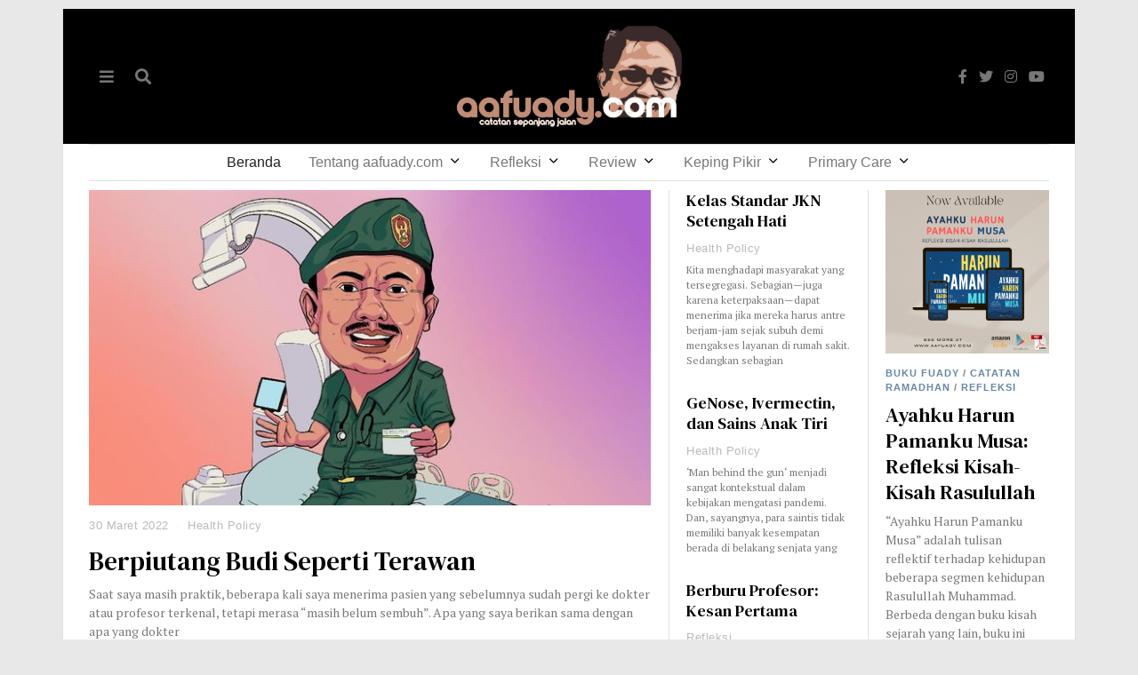

--- FILE ---
content_type: text/html; charset=UTF-8
request_url: http://aafuady.com/
body_size: 248687
content:
<!DOCTYPE html>
<html lang="id" class="no-js">
<head>
	<meta charset="UTF-8">
	<meta name="viewport" content="width=device-width, initial-scale=1.0">
	<link rel="profile" href="http://gmpg.org/xfn/11">
    
	<!--[if lt IE 9]>
	<script src="http://aafuady.com/wp-content/themes/fox/js/html5.js"></script>
	<![endif]-->
    
    <script>(function(html){html.className = html.className.replace(/\bno-js\b/,'js')})(document.documentElement);</script>
<title>aafuady.com &#8211; catatan sepanjang jalan</title>
<meta name='robots' content='max-image-preview:large' />
<link rel='dns-prefetch' href='//fonts.googleapis.com' />
<link rel='dns-prefetch' href='//www.googletagmanager.com' />
<link href='https://fonts.gstatic.com' crossorigin rel='preconnect' />
<link rel="alternate" type="application/rss+xml" title="aafuady.com &raquo; Feed" href="https://aafuady.com/feed/" />
<link rel="alternate" type="application/rss+xml" title="aafuady.com &raquo; Umpan Komentar" href="https://aafuady.com/comments/feed/" />
<style id='wp-img-auto-sizes-contain-inline-css'>
img:is([sizes=auto i],[sizes^="auto," i]){contain-intrinsic-size:3000px 1500px}
/*# sourceURL=wp-img-auto-sizes-contain-inline-css */
</style>
<link rel='stylesheet' id='sbi_styles-css' href='http://aafuady.com/wp-content/plugins/instagram-feed/css/sbi-styles.min.css?ver=6.10.0' media='all' />
<style id='wp-emoji-styles-inline-css'>

	img.wp-smiley, img.emoji {
		display: inline !important;
		border: none !important;
		box-shadow: none !important;
		height: 1em !important;
		width: 1em !important;
		margin: 0 0.07em !important;
		vertical-align: -0.1em !important;
		background: none !important;
		padding: 0 !important;
	}
/*# sourceURL=wp-emoji-styles-inline-css */
</style>
<link rel='stylesheet' id='wp-block-library-css' href='http://aafuady.com/wp-includes/css/dist/block-library/style.min.css?ver=6.9' media='all' />
<style id='wp-block-image-inline-css'>
.wp-block-image>a,.wp-block-image>figure>a{display:inline-block}.wp-block-image img{box-sizing:border-box;height:auto;max-width:100%;vertical-align:bottom}@media not (prefers-reduced-motion){.wp-block-image img.hide{visibility:hidden}.wp-block-image img.show{animation:show-content-image .4s}}.wp-block-image[style*=border-radius] img,.wp-block-image[style*=border-radius]>a{border-radius:inherit}.wp-block-image.has-custom-border img{box-sizing:border-box}.wp-block-image.aligncenter{text-align:center}.wp-block-image.alignfull>a,.wp-block-image.alignwide>a{width:100%}.wp-block-image.alignfull img,.wp-block-image.alignwide img{height:auto;width:100%}.wp-block-image .aligncenter,.wp-block-image .alignleft,.wp-block-image .alignright,.wp-block-image.aligncenter,.wp-block-image.alignleft,.wp-block-image.alignright{display:table}.wp-block-image .aligncenter>figcaption,.wp-block-image .alignleft>figcaption,.wp-block-image .alignright>figcaption,.wp-block-image.aligncenter>figcaption,.wp-block-image.alignleft>figcaption,.wp-block-image.alignright>figcaption{caption-side:bottom;display:table-caption}.wp-block-image .alignleft{float:left;margin:.5em 1em .5em 0}.wp-block-image .alignright{float:right;margin:.5em 0 .5em 1em}.wp-block-image .aligncenter{margin-left:auto;margin-right:auto}.wp-block-image :where(figcaption){margin-bottom:1em;margin-top:.5em}.wp-block-image.is-style-circle-mask img{border-radius:9999px}@supports ((-webkit-mask-image:none) or (mask-image:none)) or (-webkit-mask-image:none){.wp-block-image.is-style-circle-mask img{border-radius:0;-webkit-mask-image:url('data:image/svg+xml;utf8,<svg viewBox="0 0 100 100" xmlns="http://www.w3.org/2000/svg"><circle cx="50" cy="50" r="50"/></svg>');mask-image:url('data:image/svg+xml;utf8,<svg viewBox="0 0 100 100" xmlns="http://www.w3.org/2000/svg"><circle cx="50" cy="50" r="50"/></svg>');mask-mode:alpha;-webkit-mask-position:center;mask-position:center;-webkit-mask-repeat:no-repeat;mask-repeat:no-repeat;-webkit-mask-size:contain;mask-size:contain}}:root :where(.wp-block-image.is-style-rounded img,.wp-block-image .is-style-rounded img){border-radius:9999px}.wp-block-image figure{margin:0}.wp-lightbox-container{display:flex;flex-direction:column;position:relative}.wp-lightbox-container img{cursor:zoom-in}.wp-lightbox-container img:hover+button{opacity:1}.wp-lightbox-container button{align-items:center;backdrop-filter:blur(16px) saturate(180%);background-color:#5a5a5a40;border:none;border-radius:4px;cursor:zoom-in;display:flex;height:20px;justify-content:center;opacity:0;padding:0;position:absolute;right:16px;text-align:center;top:16px;width:20px;z-index:100}@media not (prefers-reduced-motion){.wp-lightbox-container button{transition:opacity .2s ease}}.wp-lightbox-container button:focus-visible{outline:3px auto #5a5a5a40;outline:3px auto -webkit-focus-ring-color;outline-offset:3px}.wp-lightbox-container button:hover{cursor:pointer;opacity:1}.wp-lightbox-container button:focus{opacity:1}.wp-lightbox-container button:focus,.wp-lightbox-container button:hover,.wp-lightbox-container button:not(:hover):not(:active):not(.has-background){background-color:#5a5a5a40;border:none}.wp-lightbox-overlay{box-sizing:border-box;cursor:zoom-out;height:100vh;left:0;overflow:hidden;position:fixed;top:0;visibility:hidden;width:100%;z-index:100000}.wp-lightbox-overlay .close-button{align-items:center;cursor:pointer;display:flex;justify-content:center;min-height:40px;min-width:40px;padding:0;position:absolute;right:calc(env(safe-area-inset-right) + 16px);top:calc(env(safe-area-inset-top) + 16px);z-index:5000000}.wp-lightbox-overlay .close-button:focus,.wp-lightbox-overlay .close-button:hover,.wp-lightbox-overlay .close-button:not(:hover):not(:active):not(.has-background){background:none;border:none}.wp-lightbox-overlay .lightbox-image-container{height:var(--wp--lightbox-container-height);left:50%;overflow:hidden;position:absolute;top:50%;transform:translate(-50%,-50%);transform-origin:top left;width:var(--wp--lightbox-container-width);z-index:9999999999}.wp-lightbox-overlay .wp-block-image{align-items:center;box-sizing:border-box;display:flex;height:100%;justify-content:center;margin:0;position:relative;transform-origin:0 0;width:100%;z-index:3000000}.wp-lightbox-overlay .wp-block-image img{height:var(--wp--lightbox-image-height);min-height:var(--wp--lightbox-image-height);min-width:var(--wp--lightbox-image-width);width:var(--wp--lightbox-image-width)}.wp-lightbox-overlay .wp-block-image figcaption{display:none}.wp-lightbox-overlay button{background:none;border:none}.wp-lightbox-overlay .scrim{background-color:#fff;height:100%;opacity:.9;position:absolute;width:100%;z-index:2000000}.wp-lightbox-overlay.active{visibility:visible}@media not (prefers-reduced-motion){.wp-lightbox-overlay.active{animation:turn-on-visibility .25s both}.wp-lightbox-overlay.active img{animation:turn-on-visibility .35s both}.wp-lightbox-overlay.show-closing-animation:not(.active){animation:turn-off-visibility .35s both}.wp-lightbox-overlay.show-closing-animation:not(.active) img{animation:turn-off-visibility .25s both}.wp-lightbox-overlay.zoom.active{animation:none;opacity:1;visibility:visible}.wp-lightbox-overlay.zoom.active .lightbox-image-container{animation:lightbox-zoom-in .4s}.wp-lightbox-overlay.zoom.active .lightbox-image-container img{animation:none}.wp-lightbox-overlay.zoom.active .scrim{animation:turn-on-visibility .4s forwards}.wp-lightbox-overlay.zoom.show-closing-animation:not(.active){animation:none}.wp-lightbox-overlay.zoom.show-closing-animation:not(.active) .lightbox-image-container{animation:lightbox-zoom-out .4s}.wp-lightbox-overlay.zoom.show-closing-animation:not(.active) .lightbox-image-container img{animation:none}.wp-lightbox-overlay.zoom.show-closing-animation:not(.active) .scrim{animation:turn-off-visibility .4s forwards}}@keyframes show-content-image{0%{visibility:hidden}99%{visibility:hidden}to{visibility:visible}}@keyframes turn-on-visibility{0%{opacity:0}to{opacity:1}}@keyframes turn-off-visibility{0%{opacity:1;visibility:visible}99%{opacity:0;visibility:visible}to{opacity:0;visibility:hidden}}@keyframes lightbox-zoom-in{0%{transform:translate(calc((-100vw + var(--wp--lightbox-scrollbar-width))/2 + var(--wp--lightbox-initial-left-position)),calc(-50vh + var(--wp--lightbox-initial-top-position))) scale(var(--wp--lightbox-scale))}to{transform:translate(-50%,-50%) scale(1)}}@keyframes lightbox-zoom-out{0%{transform:translate(-50%,-50%) scale(1);visibility:visible}99%{visibility:visible}to{transform:translate(calc((-100vw + var(--wp--lightbox-scrollbar-width))/2 + var(--wp--lightbox-initial-left-position)),calc(-50vh + var(--wp--lightbox-initial-top-position))) scale(var(--wp--lightbox-scale));visibility:hidden}}
/*# sourceURL=http://aafuady.com/wp-includes/blocks/image/style.min.css */
</style>
<style id='global-styles-inline-css'>
:root{--wp--preset--aspect-ratio--square: 1;--wp--preset--aspect-ratio--4-3: 4/3;--wp--preset--aspect-ratio--3-4: 3/4;--wp--preset--aspect-ratio--3-2: 3/2;--wp--preset--aspect-ratio--2-3: 2/3;--wp--preset--aspect-ratio--16-9: 16/9;--wp--preset--aspect-ratio--9-16: 9/16;--wp--preset--color--black: #000000;--wp--preset--color--cyan-bluish-gray: #abb8c3;--wp--preset--color--white: #ffffff;--wp--preset--color--pale-pink: #f78da7;--wp--preset--color--vivid-red: #cf2e2e;--wp--preset--color--luminous-vivid-orange: #ff6900;--wp--preset--color--luminous-vivid-amber: #fcb900;--wp--preset--color--light-green-cyan: #7bdcb5;--wp--preset--color--vivid-green-cyan: #00d084;--wp--preset--color--pale-cyan-blue: #8ed1fc;--wp--preset--color--vivid-cyan-blue: #0693e3;--wp--preset--color--vivid-purple: #9b51e0;--wp--preset--gradient--vivid-cyan-blue-to-vivid-purple: linear-gradient(135deg,rgb(6,147,227) 0%,rgb(155,81,224) 100%);--wp--preset--gradient--light-green-cyan-to-vivid-green-cyan: linear-gradient(135deg,rgb(122,220,180) 0%,rgb(0,208,130) 100%);--wp--preset--gradient--luminous-vivid-amber-to-luminous-vivid-orange: linear-gradient(135deg,rgb(252,185,0) 0%,rgb(255,105,0) 100%);--wp--preset--gradient--luminous-vivid-orange-to-vivid-red: linear-gradient(135deg,rgb(255,105,0) 0%,rgb(207,46,46) 100%);--wp--preset--gradient--very-light-gray-to-cyan-bluish-gray: linear-gradient(135deg,rgb(238,238,238) 0%,rgb(169,184,195) 100%);--wp--preset--gradient--cool-to-warm-spectrum: linear-gradient(135deg,rgb(74,234,220) 0%,rgb(151,120,209) 20%,rgb(207,42,186) 40%,rgb(238,44,130) 60%,rgb(251,105,98) 80%,rgb(254,248,76) 100%);--wp--preset--gradient--blush-light-purple: linear-gradient(135deg,rgb(255,206,236) 0%,rgb(152,150,240) 100%);--wp--preset--gradient--blush-bordeaux: linear-gradient(135deg,rgb(254,205,165) 0%,rgb(254,45,45) 50%,rgb(107,0,62) 100%);--wp--preset--gradient--luminous-dusk: linear-gradient(135deg,rgb(255,203,112) 0%,rgb(199,81,192) 50%,rgb(65,88,208) 100%);--wp--preset--gradient--pale-ocean: linear-gradient(135deg,rgb(255,245,203) 0%,rgb(182,227,212) 50%,rgb(51,167,181) 100%);--wp--preset--gradient--electric-grass: linear-gradient(135deg,rgb(202,248,128) 0%,rgb(113,206,126) 100%);--wp--preset--gradient--midnight: linear-gradient(135deg,rgb(2,3,129) 0%,rgb(40,116,252) 100%);--wp--preset--font-size--small: 13px;--wp--preset--font-size--medium: 20px;--wp--preset--font-size--large: 36px;--wp--preset--font-size--x-large: 42px;--wp--preset--spacing--20: 0.44rem;--wp--preset--spacing--30: 0.67rem;--wp--preset--spacing--40: 1rem;--wp--preset--spacing--50: 1.5rem;--wp--preset--spacing--60: 2.25rem;--wp--preset--spacing--70: 3.38rem;--wp--preset--spacing--80: 5.06rem;--wp--preset--shadow--natural: 6px 6px 9px rgba(0, 0, 0, 0.2);--wp--preset--shadow--deep: 12px 12px 50px rgba(0, 0, 0, 0.4);--wp--preset--shadow--sharp: 6px 6px 0px rgba(0, 0, 0, 0.2);--wp--preset--shadow--outlined: 6px 6px 0px -3px rgb(255, 255, 255), 6px 6px rgb(0, 0, 0);--wp--preset--shadow--crisp: 6px 6px 0px rgb(0, 0, 0);}:where(.is-layout-flex){gap: 0.5em;}:where(.is-layout-grid){gap: 0.5em;}body .is-layout-flex{display: flex;}.is-layout-flex{flex-wrap: wrap;align-items: center;}.is-layout-flex > :is(*, div){margin: 0;}body .is-layout-grid{display: grid;}.is-layout-grid > :is(*, div){margin: 0;}:where(.wp-block-columns.is-layout-flex){gap: 2em;}:where(.wp-block-columns.is-layout-grid){gap: 2em;}:where(.wp-block-post-template.is-layout-flex){gap: 1.25em;}:where(.wp-block-post-template.is-layout-grid){gap: 1.25em;}.has-black-color{color: var(--wp--preset--color--black) !important;}.has-cyan-bluish-gray-color{color: var(--wp--preset--color--cyan-bluish-gray) !important;}.has-white-color{color: var(--wp--preset--color--white) !important;}.has-pale-pink-color{color: var(--wp--preset--color--pale-pink) !important;}.has-vivid-red-color{color: var(--wp--preset--color--vivid-red) !important;}.has-luminous-vivid-orange-color{color: var(--wp--preset--color--luminous-vivid-orange) !important;}.has-luminous-vivid-amber-color{color: var(--wp--preset--color--luminous-vivid-amber) !important;}.has-light-green-cyan-color{color: var(--wp--preset--color--light-green-cyan) !important;}.has-vivid-green-cyan-color{color: var(--wp--preset--color--vivid-green-cyan) !important;}.has-pale-cyan-blue-color{color: var(--wp--preset--color--pale-cyan-blue) !important;}.has-vivid-cyan-blue-color{color: var(--wp--preset--color--vivid-cyan-blue) !important;}.has-vivid-purple-color{color: var(--wp--preset--color--vivid-purple) !important;}.has-black-background-color{background-color: var(--wp--preset--color--black) !important;}.has-cyan-bluish-gray-background-color{background-color: var(--wp--preset--color--cyan-bluish-gray) !important;}.has-white-background-color{background-color: var(--wp--preset--color--white) !important;}.has-pale-pink-background-color{background-color: var(--wp--preset--color--pale-pink) !important;}.has-vivid-red-background-color{background-color: var(--wp--preset--color--vivid-red) !important;}.has-luminous-vivid-orange-background-color{background-color: var(--wp--preset--color--luminous-vivid-orange) !important;}.has-luminous-vivid-amber-background-color{background-color: var(--wp--preset--color--luminous-vivid-amber) !important;}.has-light-green-cyan-background-color{background-color: var(--wp--preset--color--light-green-cyan) !important;}.has-vivid-green-cyan-background-color{background-color: var(--wp--preset--color--vivid-green-cyan) !important;}.has-pale-cyan-blue-background-color{background-color: var(--wp--preset--color--pale-cyan-blue) !important;}.has-vivid-cyan-blue-background-color{background-color: var(--wp--preset--color--vivid-cyan-blue) !important;}.has-vivid-purple-background-color{background-color: var(--wp--preset--color--vivid-purple) !important;}.has-black-border-color{border-color: var(--wp--preset--color--black) !important;}.has-cyan-bluish-gray-border-color{border-color: var(--wp--preset--color--cyan-bluish-gray) !important;}.has-white-border-color{border-color: var(--wp--preset--color--white) !important;}.has-pale-pink-border-color{border-color: var(--wp--preset--color--pale-pink) !important;}.has-vivid-red-border-color{border-color: var(--wp--preset--color--vivid-red) !important;}.has-luminous-vivid-orange-border-color{border-color: var(--wp--preset--color--luminous-vivid-orange) !important;}.has-luminous-vivid-amber-border-color{border-color: var(--wp--preset--color--luminous-vivid-amber) !important;}.has-light-green-cyan-border-color{border-color: var(--wp--preset--color--light-green-cyan) !important;}.has-vivid-green-cyan-border-color{border-color: var(--wp--preset--color--vivid-green-cyan) !important;}.has-pale-cyan-blue-border-color{border-color: var(--wp--preset--color--pale-cyan-blue) !important;}.has-vivid-cyan-blue-border-color{border-color: var(--wp--preset--color--vivid-cyan-blue) !important;}.has-vivid-purple-border-color{border-color: var(--wp--preset--color--vivid-purple) !important;}.has-vivid-cyan-blue-to-vivid-purple-gradient-background{background: var(--wp--preset--gradient--vivid-cyan-blue-to-vivid-purple) !important;}.has-light-green-cyan-to-vivid-green-cyan-gradient-background{background: var(--wp--preset--gradient--light-green-cyan-to-vivid-green-cyan) !important;}.has-luminous-vivid-amber-to-luminous-vivid-orange-gradient-background{background: var(--wp--preset--gradient--luminous-vivid-amber-to-luminous-vivid-orange) !important;}.has-luminous-vivid-orange-to-vivid-red-gradient-background{background: var(--wp--preset--gradient--luminous-vivid-orange-to-vivid-red) !important;}.has-very-light-gray-to-cyan-bluish-gray-gradient-background{background: var(--wp--preset--gradient--very-light-gray-to-cyan-bluish-gray) !important;}.has-cool-to-warm-spectrum-gradient-background{background: var(--wp--preset--gradient--cool-to-warm-spectrum) !important;}.has-blush-light-purple-gradient-background{background: var(--wp--preset--gradient--blush-light-purple) !important;}.has-blush-bordeaux-gradient-background{background: var(--wp--preset--gradient--blush-bordeaux) !important;}.has-luminous-dusk-gradient-background{background: var(--wp--preset--gradient--luminous-dusk) !important;}.has-pale-ocean-gradient-background{background: var(--wp--preset--gradient--pale-ocean) !important;}.has-electric-grass-gradient-background{background: var(--wp--preset--gradient--electric-grass) !important;}.has-midnight-gradient-background{background: var(--wp--preset--gradient--midnight) !important;}.has-small-font-size{font-size: var(--wp--preset--font-size--small) !important;}.has-medium-font-size{font-size: var(--wp--preset--font-size--medium) !important;}.has-large-font-size{font-size: var(--wp--preset--font-size--large) !important;}.has-x-large-font-size{font-size: var(--wp--preset--font-size--x-large) !important;}
/*# sourceURL=global-styles-inline-css */
</style>

<style id='classic-theme-styles-inline-css'>
/*! This file is auto-generated */
.wp-block-button__link{color:#fff;background-color:#32373c;border-radius:9999px;box-shadow:none;text-decoration:none;padding:calc(.667em + 2px) calc(1.333em + 2px);font-size:1.125em}.wp-block-file__button{background:#32373c;color:#fff;text-decoration:none}
/*# sourceURL=/wp-includes/css/classic-themes.min.css */
</style>
<link rel='stylesheet' id='contact-form-7-css' href='http://aafuady.com/wp-content/plugins/contact-form-7/includes/css/styles.css?ver=6.1.3' media='all' />
<link rel='stylesheet' id='wpsm_ac-font-awesome-front-css' href='http://aafuady.com/wp-content/plugins/responsive-accordion-and-collapse/css/font-awesome/css/font-awesome.min.css?ver=6.9' media='all' />
<link rel='stylesheet' id='wpsm_ac_bootstrap-front-css' href='http://aafuady.com/wp-content/plugins/responsive-accordion-and-collapse/css/bootstrap-front.css?ver=6.9' media='all' />
<link rel='stylesheet' id='orbisius_ct_aafuady_fox_parent_style-css' href='http://aafuady.com/wp-content/themes/fox/style.css?ver=4.6.9.1' media='all' />
<link rel='stylesheet' id='orbisius_ct_aafuady_fox_parent_style_child_style-css' href='http://aafuady.com/wp-content/themes/aafuady_fox/style.css?ver=4.6.9.1' media='all' />
<link rel='stylesheet' id='wi-fonts-css' href='https://fonts.googleapis.com/css?family=PT+Serif%3A400%7CDM+Serif+Text%3A400&#038;display=swap&#038;ver=4.6.9.1' media='all' />
<link rel='stylesheet' id='style-css' href='http://aafuady.com/wp-content/themes/aafuady_fox/style.css?ver=4.6.9.1' media='all' />
<style id='style-inline-css'>
.color-accent,.social-list.style-plain:not(.style-text_color) a:hover,.wi-mainnav ul.menu ul > li:hover > a,
    .wi-mainnav ul.menu ul li.current-menu-item > a,
    .wi-mainnav ul.menu ul li.current-menu-ancestor > a,.related-title a:hover,.pagination-1 a.page-numbers:hover,.pagination-4 a.page-numbers:hover,.page-links > a:hover,.reading-progress-wrapper,.widget_archive a:hover, .widget_nav_menu a:hover, .widget_meta a:hover, .widget_recent_entries a:hover, .widget_categories a:hover, .widget_product_categories a:hover,.tagcloud a:hover,.header-cart a:hover,.woocommerce .star-rating span:before,.null-instagram-feed .clear a:hover,.widget a.readmore:hover{color:#6487a9}.bg-accent,html .mejs-controls .mejs-time-rail .mejs-time-current,.fox-btn.btn-primary, button.btn-primary, input.btn-primary[type="button"], input.btn-primary[type="reset"], input.btn-primary[type="submit"],.social-list.style-black a:hover,.style--slider-nav-text .flex-direction-nav a:hover, .style--slider-nav-text .slick-nav:hover,.header-cart-icon .num,.post-item-thumbnail:hover .video-indicator-solid,a.more-link:hover,.post-newspaper .related-thumbnail,.pagination-4 span.page-numbers:not(.dots),.review-item.overall .review-score,#respond #submit:hover,.dropcap-color, .style--dropcap-color .enable-dropcap .dropcap-content > p:first-of-type:first-letter, .style--dropcap-color p.has-drop-cap:not(:focus):first-letter,.style--list-widget-3 .fox-post-count,.style--tagcloud-3 .tagcloud a:hover,.blog-widget-small .thumbnail-index,.foxmc-button-primary input[type="submit"],#footer-search .submit:hover,.wpcf7-submit:hover,.woocommerce .widget_price_filter .ui-slider .ui-slider-range,
.woocommerce .widget_price_filter .ui-slider .ui-slider-handle,.woocommerce span.onsale,
.woocommerce ul.products li.product .onsale,.woocommerce #respond input#submit.alt:hover,
.woocommerce a.button.alt:hover,
.woocommerce button.button.alt:hover,
.woocommerce input.button.alt:hover,.woocommerce a.add_to_cart_button:hover,.woocommerce #review_form #respond .form-submit input:hover{background-color:#6487a9}.review-item.overall .review-score,.partial-content,.style--tagcloud-3 .tagcloud a:hover,.null-instagram-feed .clear a:hover{border-color:#6487a9}.reading-progress-wrapper::-webkit-progress-value{background-color:#6487a9}.reading-progress-wrapper::-moz-progress-value{background-color:#6487a9}@font-face {font-family: nordiquepro-inline; src: url(https://aafuady.com/wp-content/uploads/2022/02/nordiquepro-regular-webfont.woff2) format('woff2'), url(https://aafuady.com/wp-content/uploads/2022/02/nordiquepro-regular-webfont.woff) format('woff');}.heading-1a .container, .heading-1b .container, .section-heading .line, .heading-5 .heading-inner{border-color:#cccccc}.header-row-branding{background-color:#000000}.header-search-wrapper .search-btn, .header-cart-icon, .hamburger-btn{font-size:18px}.header-sticky-element.before-sticky #wi-logo img, .header-sticky-element.before-sticky .wi-logo img{height:20px}.fox-logo img{width:260px}.slogan{color:#777777}.wi-mainnav ul.menu > li > a, .header-social.style-plain:not(.style-text_color) a, .header-search-wrapper .search-btn, .header-cart-icon a, .hamburger-btn{color:#777777}.wi-mainnav ul.menu > li:hover > a{color:#222222}.wi-mainnav ul.menu > li.current-menu-item > a, .wi-mainnav ul.menu > li.current-menu-ancestor > a,
    .row-nav-style-active-1 .wi-mainnav ul.menu > li.current-menu-item > a, .row-nav-style-active-1 .wi-mainnav ul.menu > li.current-menu-ancestor > a {color:#222222}.header-row-nav .container{border-color:#e1e1e1}.wi-mainnav ul.menu > li.menu-item-has-children > a:after, .wi-mainnav ul.menu > li.mega > a:after{color:#000000}.wi-mainnav ul.menu ul li:hover > a, .wi-mainnav ul.menu .post-nav-item-title:hover a, .wi-mainnav ul.menu > li.mega ul ul a:hover{color:#6487a9}.wi-mainnav ul.menu ul li:hover > a, .wi-mainnav ul.menu > li.mega ul ul a:hover{background-color:#fafafa}.wi-mainnav ul.menu ul li.current-menu-item > a, .wi-mainnav ul.menu ul li.current-menu-ancestor > a{color:#6487a9;background-color:#fafafa}.wi-mainnav ul.menu ul > li, .mega-sep{border-color:#e0e0e0}.footer-col-sep{border-color:#333333}#footer-widgets{color:#cccccc}#footer-logo img{width:160px}#backtotop.backtotop-circle, #backtotop.backtotop-square{border-width:0px}#backtotop{color:#999999;background-color:#ffffff}.list-thumbnail{width:220px}.post-item-excerpt{color:#797979}.single .wi-content{padding-top:10px}.post-content-narrow .narrow-area,.wi-content .narrow-area{width:660px}.minimal-logo img{height:20px}.share-style-custom a{width:28px}.fox-share.color-custom a{color:#ffffff}.fox-share.background-custom a{background-color:#dddddd}.fox-share.hover-background-custom a:hover{background-color:#cccccc}a{color:#6487a9}a:hover{color:#6487a9}textarea,table,td, th,.fox-input,
input[type="color"], input[type="date"], input[type="datetime"], input[type="datetime-local"], input[type="email"], input[type="month"], input[type="number"], input[type="password"], input[type="search"], input[type="tel"], input[type="text"], input[type="time"], input[type="url"], input[type="week"], input:not([type]), textarea,select,.fox-slider-rich,.style--tag-block .fox-term-list a,.header-sticky-element.before-sticky,.post-sep,.blog-related,.blog-related .line,.post-list-sep,.article-small,
.article-tall,.article-small-list,.pagination-1 .pagination-inner,.toparea > .container,.single-heading,.single-heading span:before, .single-heading span:after,.authorbox-simple,.post-nav-simple,#posts-small-heading,.commentlist li + li > .comment-body,.commentlist ul.children,.hero-meta .header-main,.widget,.widget_archive ul, .widget_nav_menu ul, .widget_meta ul, .widget_recent_entries ul, .widget_categories ul, .widget_product_categories ul,.widget_archive li, .widget_nav_menu li, .widget_meta li, .widget_recent_entries li, .widget_categories li, .widget_product_categories li,#footer-widgets,#footer-bottom,#backtotop,.offcanvas-nav li + li > a,.woocommerce div.product .woocommerce-tabs ul.tabs:before,.woocommerce div.product .woocommerce-tabs ul.tabs li a,.products.related > h2,
.products.upsells > h2,
.cross-sells > h2,.woocommerce table.shop_table,#add_payment_method table.cart td.actions .coupon .input-text, .woocommerce-cart table.cart td.actions .coupon .input-text, .woocommerce-checkout table.cart td.actions .coupon .input-text,.woocommerce-MyAccount-navigation ul li + li{border-color:#e0e0e0}.fox-input, input[type="color"], input[type="date"], input[type="datetime"], input[type="datetime-local"], input[type="email"], input[type="month"], input[type="number"], input[type="password"], input[type="search"], input[type="tel"], input[type="text"], input[type="time"], input[type="url"], input[type="week"], input:not([type]), textarea{color:#999999}.fox-input:focus, input[type="color"]:focus, input[type="date"]:focus, input[type="datetime"]:focus, input[type="datetime-local"]:focus, input[type="email"]:focus, input[type="month"]:focus, input[type="number"]:focus, input[type="password"]:focus, input[type="search"]:focus, input[type="tel"]:focus, input[type="text"]:focus, input[type="time"]:focus, input[type="url"]:focus, input[type="week"]:focus, input:not([type]):focus, textarea:focus{color:#777777}blockquote{color:#777777}.wi-dropcap,.enable-dropcap .dropcap-content > p:first-of-type:first-letter, p.has-drop-cap:not(:focus):first-letter{font-weight:400}.wp-caption-text, .post-thumbnail-standard figcaption, .wp-block-image figcaption, .blocks-gallery-caption{color:#777777}.post-item-title a:hover{color:#6487a9}.post-item-meta{color:#bababa}.standalone-categories a{color:#6487a9}.post-item-subtitle{color:#777777}#mobile-logo img{height:55px}@media (min-width: 1200px) {.container,.cool-thumbnail-size-big .post-thumbnail{width:1080px}body.layout-boxed .wi-wrapper{width:1140px}}@media (min-width:1024px) {.secondary, .section-secondary{width:24.537037037037%}.has-sidebar .primary, .section-has-sidebar .section-primary, .section-sep{width:75.462962962963%}}body,.font-body,.slogan,body.single:not(.elementor-page) .entry-content,body.page:not(.elementor-page) .entry-content,blockquote,.footer-copyright{font-family:"PT Serif",serif}.font-heading,h1,h2,h3,h4,h5,h6,.wp-block-quote.is-large cite,.wp-block-quote.is-style-large cite,.fox-term-list,.wp-block-cover-text,.title-label,.thumbnail-view,.readmore,a.more-link,.post-big a.more-link,.style--slider-navtext .flex-direction-nav a,.min-logo-text,.page-links-container,.authorbox-nav,.post-navigation .post-title,.review-criterion,.review-score,.review-text,.commentlist .fn,.reply a,.widget_archive,.widget_nav_menu,.widget_meta,.widget_recent_entries,.widget_categories,.widget_product_categories,.widget_rss > ul a.rsswidget,.widget_rss > ul > li > cite,.widget_recent_comments,#backtotop,.view-count,.tagcloud,.woocommerce span.onsale,.woocommerce ul.products li.product .onsale,.woocommerce #respond input#submit,.woocommerce a.button,.woocommerce button.button,.woocommerce input.button,.woocommerce a.added_to_cart,.woocommerce nav.woocommerce-pagination ul,.woocommerce div.product p.price,.woocommerce div.product span.price,.woocommerce div.product .woocommerce-tabs ul.tabs li a,.woocommerce #reviews #comments ol.commentlist li .comment-text p.meta,.woocommerce table.shop_table th,.woocommerce table.shop_table td.product-name a,.fox-logo,.mobile-logo-text,.post-item-title,.archive-title,.single .post-item-title.post-title,.page-title,.post-item-subtitle,.wi-dropcap,.enable-dropcap .dropcap-content > p:first-of-type:first-letter,p.has-drop-cap:not(:focus):first-letter{font-family:"DM Serif Text",serif}.fox-btn,button,input[type="button"],input[type="reset"],input[type="submit"],.post-item-meta,.standalone-categories,.wi-mainnav ul.menu > li > a,.footer-bottom .widget_nav_menu,#footernav,.offcanvas-nav,.wi-mainnav ul.menu ul,.header-builder .widget_nav_menu  ul.menu ul,.single-heading,.widget-title,.article-big .readmore,.fox-input,input[type="color"],input[type="date"],input[type="datetime"],input[type="datetime-local"],input[type="email"],input[type="month"],input[type="number"],input[type="password"],input[type="search"],input[type="tel"],input[type="text"],input[type="time"],input[type="url"],input[type="week"],input:not([type]),textarea,.wp-caption-text,.post-thumbnail-standard figcaption,.wp-block-image figcaption,.blocks-gallery-caption{font-family:"nordiquepro-inline", sans-serif}.section-heading h2,.fox-heading .heading-title-main{font-family:Nord}::-moz-selection {background:#beccce;color:#000000;}::selection {background:#beccce;color:#000000;}body, .font-body{font-size:14px;font-weight:400;font-style:normal;text-transform:none;letter-spacing:0px;line-height:1.5}h1, h2, h3, h4, h5, h6{font-weight:400;text-transform:none;line-height:1.3}h2{font-size:2.0625em;font-style:normal}h3{font-size:1.625em;font-style:normal}h4{font-size:1.25em;font-style:normal}.fox-logo, .min-logo-text, .mobile-logo-text{font-size:60px;font-weight:400;font-style:normal;text-transform:uppercase;letter-spacing:0px;line-height:1.1}.slogan{font-size:11px;font-weight:400;text-transform:uppercase;letter-spacing:2px;line-height:1.1}.wi-mainnav ul.menu > li > a, .footer-bottom .widget_nav_menu, #footernav, .offcanvas-nav{font-size:16px;font-weight:400;font-style:normal;text-transform:none;letter-spacing:0px}.wi-mainnav ul.menu ul, .header-builder .widget_nav_menu  ul.menu ul{font-size:12px;font-weight:400;font-style:normal;letter-spacing:0px}.post-item-title{font-style:normal}.post-item-meta{font-size:13px;font-style:normal}.standalone-categories{font-size:11px;font-weight:700;font-style:normal;text-transform:uppercase;letter-spacing:1px}.archive-title{font-size:2.6em;font-weight:400;font-style:normal;text-transform:none}.single .post-item-title.post-title, .page-title{font-style:normal}.post-item-subtitle{font-style:normal}body.single:not(.elementor-page) .entry-content, body.page:not(.elementor-page) .entry-content{font-size:19px;font-style:normal}.single-heading{font-size:12px;font-weight:700;font-style:normal;text-transform:uppercase;letter-spacing:1px}.widget-title{font-size:12px;font-weight:700;font-style:normal;text-transform:uppercase;letter-spacing:1px}.section-heading h2, .fox-heading .heading-title-main{font-weight:700;font-style:normal;text-transform:uppercase;letter-spacing:0px}.fox-btn, button, input[type="button"], input[type="reset"], input[type="submit"], .article-big .readmore{font-size:10px;font-weight:400;font-style:normal;text-transform:uppercase;letter-spacing:1px}.fox-input, input[type="color"], input[type="date"], input[type="datetime"], input[type="datetime-local"], input[type="email"], input[type="month"], input[type="number"], input[type="password"], input[type="search"], input[type="tel"], input[type="text"], input[type="time"], input[type="url"], input[type="week"], input:not([type]), textarea{font-size:12px;font-style:normal}blockquote{font-weight:400;font-style:normal}.wi-dropcap,.enable-dropcap .dropcap-content > p:first-of-type:first-letter, p.has-drop-cap:not(:focus):first-letter{font-style:normal}.wp-caption-text, .post-thumbnail-standard figcaption, .wp-block-image figcaption, .blocks-gallery-caption{font-size:12px;font-style:normal}.footer-copyright{font-style:normal}.offcanvas-nav{font-weight:700;font-style:normal}@media only screen and (max-width: 1023px){.fox-logo, .min-logo-text, .mobile-logo-text{font-size:40px}}@media only screen and (max-width: 567px){body, .font-body{font-size:14px}.fox-logo, .min-logo-text, .mobile-logo-text{font-size:20px}.archive-title{font-size:1.4em}body.single:not(.elementor-page) .entry-content, body.page:not(.elementor-page) .entry-content{font-size:17px}}#titlebar .container{border-bottom-width:1px;border-color:#e0e0e0;border-style:solid}.wi-all{margin-top:10px;margin-bottom:10px}body.layout-boxed .wi-wrapper, body.layout-wide{border-right-width:1px;border-left-width:1px;border-color:#e0e0e0}.wi-mainnav ul.menu ul{border-top-width:2px;border-right-width:0px;border-bottom-width:0px;border-left-width:0px;border-color:#6487a9}.widget-title{margin-bottom:24px;padding-top:5px;padding-bottom:5px;border-bottom-width:1px;border-color:#e0e0e0}.fox-input, input[type="color"], input[type="date"], input[type="datetime"], input[type="datetime-local"], input[type="email"], input[type="month"], input[type="number"], input[type="password"], input[type="search"], input[type="tel"], input[type="text"], input[type="time"], input[type="url"], input[type="week"], input:not([type]), textarea{border-color:#e0e0e0}blockquote{padding-left:40px;border-left-width:2px;border-color:#6487a9;border-style:solid}body.layout-boxed{background-color:#e8e8e8}#offcanvas-bg{background-color:#ffffff}
/*# sourceURL=style-inline-css */
</style>
<script src="http://aafuady.com/wp-includes/js/jquery/jquery.min.js?ver=3.7.1" id="jquery-core-js"></script>
<script src="http://aafuady.com/wp-includes/js/jquery/jquery-migrate.min.js?ver=3.4.1" id="jquery-migrate-js"></script>
<link rel="https://api.w.org/" href="https://aafuady.com/wp-json/" /><link rel="EditURI" type="application/rsd+xml" title="RSD" href="https://aafuady.com/xmlrpc.php?rsd" />
<meta name="generator" content="WordPress 6.9" />
<meta name="generator" content="Site Kit by Google 1.171.0" /><meta name="generator" content="Elementor 3.32.5; features: e_font_icon_svg, additional_custom_breakpoints; settings: css_print_method-external, google_font-enabled, font_display-auto">
<style>.recentcomments a{display:inline !important;padding:0 !important;margin:0 !important;}</style>			<style>
				.e-con.e-parent:nth-of-type(n+4):not(.e-lazyloaded):not(.e-no-lazyload),
				.e-con.e-parent:nth-of-type(n+4):not(.e-lazyloaded):not(.e-no-lazyload) * {
					background-image: none !important;
				}
				@media screen and (max-height: 1024px) {
					.e-con.e-parent:nth-of-type(n+3):not(.e-lazyloaded):not(.e-no-lazyload),
					.e-con.e-parent:nth-of-type(n+3):not(.e-lazyloaded):not(.e-no-lazyload) * {
						background-image: none !important;
					}
				}
				@media screen and (max-height: 640px) {
					.e-con.e-parent:nth-of-type(n+2):not(.e-lazyloaded):not(.e-no-lazyload),
					.e-con.e-parent:nth-of-type(n+2):not(.e-lazyloaded):not(.e-no-lazyload) * {
						background-image: none !important;
					}
				}
			</style>
			
<!-- Snippet Google Tag Manager telah ditambahkan oleh Site Kit -->
<script>
			( function( w, d, s, l, i ) {
				w[l] = w[l] || [];
				w[l].push( {'gtm.start': new Date().getTime(), event: 'gtm.js'} );
				var f = d.getElementsByTagName( s )[0],
					j = d.createElement( s ), dl = l != 'dataLayer' ? '&l=' + l : '';
				j.async = true;
				j.src = 'https://www.googletagmanager.com/gtm.js?id=' + i + dl;
				f.parentNode.insertBefore( j, f );
			} )( window, document, 'script', 'dataLayer', 'GTM-NNG3ZFM' );
			
</script>

<!-- Snippet Google Tag Manager penutup telah ditambahkan oleh Site Kit -->
<link rel="icon" href="https://aafuady.com/wp-content/uploads/2021/03/cropped-favicon-1-32x32.png" sizes="32x32" />
<link rel="icon" href="https://aafuady.com/wp-content/uploads/2021/03/cropped-favicon-1-192x192.png" sizes="192x192" />
<link rel="apple-touch-icon" href="https://aafuady.com/wp-content/uploads/2021/03/cropped-favicon-1-180x180.png" />
<meta name="msapplication-TileImage" content="https://aafuady.com/wp-content/uploads/2021/03/cropped-favicon-1-270x270.png" />

<style id="color-preview"></style>

            
</head>

<body class="home blog wp-custom-logo wp-theme-fox wp-child-theme-aafuady_fox has-sidebar sidebar-right fox-theme layout-boxed style--dropcap-default dropcap-style-default style--dropcap-font-heading style--tag-plain style--list-widget-1 style--tagcloud-1 style--blockquote-no-icon style--single-heading-border_top style--link-1 elementor-default elementor-kit-19" itemscope itemtype="https://schema.org/WebPage">
    
        
    <div id="wi-all" class="fox-outer-wrapper fox-all wi-all">

        
        <div id="wi-wrapper" class="fox-wrapper wi-wrapper">

            <div class="wi-container">

                
                
<header id="masthead" class="site-header header-classic header-sticky-style-heavy-shadow submenu-light" itemscope itemtype="https://schema.org/WPHeader">
    
    <div id="masthead-mobile-height"></div>

    
<div class="header-container header-stack3 header-nav-top-1 header-nav-bottom-1">


    
    
<div class="header-classic-row header-row-branding header-row-main header-stack3-main">

    <div class="container">
        
        
    <div id="logo-area" class="fox-logo-area fox-header-logo site-branding">
        
        <div id="wi-logo" class="fox-logo-container">
            
            <h1 class="wi-logo-main fox-logo logo-type-image" id="site-logo">                
                <a href="https://aafuady.com/" rel="home">
                    
                    <img width="1808" height="861" src="https://aafuady.com/wp-content/uploads/2022/02/aafuadydotcom2.png" class="main-img-logo" alt="" decoding="async" srcset="https://aafuady.com/wp-content/uploads/2022/02/aafuadydotcom2.png 1808w, https://aafuady.com/wp-content/uploads/2022/02/aafuadydotcom2-300x143.png 300w, https://aafuady.com/wp-content/uploads/2022/02/aafuadydotcom2-1024x488.png 1024w, https://aafuady.com/wp-content/uploads/2022/02/aafuadydotcom2-768x366.png 768w, https://aafuady.com/wp-content/uploads/2022/02/aafuadydotcom2-1536x731.png 1536w, https://aafuady.com/wp-content/uploads/2022/02/aafuadydotcom2-480x229.png 480w" sizes="(max-width: 1808px) 100vw, 1808px" />                    
                </a>
                
            </h1>
        </div><!-- .fox-logo-container -->

        
    </div><!-- #logo-area -->

            
                <div class="header-stack3-left header-stack3-part">
            
            
    <a class="toggle-menu hamburger hamburger-btn">
        <i class="fa fa-bars ic-hamburger"></i>        <i class="feather-x"></i>
    </a>



<div class="header-search-wrapper header-search-modal">
    
    <span class="search-btn search-btn-modal">
        <i class="fa fa-search"></i>    </span>
    
    <div class="modal-search-wrapper modal-showing-slide-right">
        
        <div class="container">
            
            <div class="modal-search-container">
    
                <div class="searchform">
    
    <form role="search" method="get" action="https://aafuady.com/" itemprop="potentialAction" itemscope itemtype="https://schema.org/SearchAction" class="form">
        
        <input type="text" name="s" class="s search-field" value="" placeholder="Type &amp; hit enter" />
        
        <button class="submit" role="button" title="Go">
            
            <i class="fa fa-search"></i>            
        </button>
        
    </form><!-- .form -->
    
</div><!-- .searchform -->                
                
    <h3 class="search-nav-heading small-heading">Suggestions</h3>

    <nav id="search-menu" role="navigation" itemscope itemtype="https://schema.org/SiteNavigationElement">
        
        <div class="menu"><ul id="menu-suggestions" class="menu"><li id="menu-item-3142" class="menu-item menu-item-type-taxonomy menu-item-object-post_tag menu-item-3142"><a href="https://aafuady.com/keyword/ayah/">Ayah</a></li>
<li id="menu-item-3143" class="menu-item menu-item-type-taxonomy menu-item-object-post_tag menu-item-3143"><a href="https://aafuady.com/keyword/covid/">covid</a></li>
<li id="menu-item-3144" class="menu-item menu-item-type-taxonomy menu-item-object-post_tag menu-item-3144"><a href="https://aafuady.com/keyword/birru/">#Birru</a></li>
<li id="menu-item-3145" class="menu-item menu-item-type-taxonomy menu-item-object-post_tag menu-item-3145"><a href="https://aafuady.com/keyword/pandemi/">pandemi</a></li>
<li id="menu-item-3146" class="menu-item menu-item-type-taxonomy menu-item-object-post_tag menu-item-3146"><a href="https://aafuady.com/keyword/vaksin/">vaksin</a></li>
</ul></div>        
    </nav><!-- #search-menu -->

                    
            </div><!-- .modal-search-container -->
            
        </div><!-- .header-search-form -->
        
        <span class="close-modal"><i class="feather-x"></i></span>
    
    </div><!-- .modal-search-wrapper -->
    
</div><!-- .header-search-wrapper -->

            
        </div><!-- .header-stack3-part -->
                
                <div class="header-stack3-right header-stack3-part">
            
            

<div class="social-list header-social style-plain shape-circle align-center icon-size-normal icon-spacing-small style-none" id="social-id-697b65882cdea">
    
    <ul>
    
                
        <li class="li-facebook">
            <a href="https://www.facebook.com/ahmad.fuady.9066" target="_blank" rel="noopener" title="Facebook">
                <i class="fab fa-facebook-f"></i>
            </a>
            
                    </li>
        
                
        <li class="li-twitter">
            <a href="https://twitter.com/aa_fuady" target="_blank" rel="noopener" title="Twitter">
                <i class="fab fa-twitter"></i>
            </a>
            
                    </li>
        
                
        <li class="li-instagram">
            <a href="https://www.instagram.com/a.fuady01" target="_blank" rel="noopener" title="Instagram">
                <i class="fab fa-instagram"></i>
            </a>
            
                    </li>
        
                
        <li class="li-youtube">
            <a href="https://www.youtube.com/channel/UCrcSyyDtqxoUBidefh8vPsw" target="_blank" rel="noopener" title="YouTube">
                <i class="fab fa-youtube"></i>
            </a>
            
                    </li>
        
            
    </ul>
    
</div><!-- .social-list -->

            
        </div><!-- .header-stack3-part -->
        
    </div><!-- .container -->
    
    
</div><!-- .header-row-main -->
    
    
<div class="row-nav-light row-nav-style-active-4 header-classic-row header-row-nav header-sticky-element">

    <div class="container">

        
    <nav id="wi-mainnav" class="navigation-ele wi-mainnav" role="navigation" itemscope itemtype="https://schema.org/SiteNavigationElement">
        
        <div class="menu style-indicator-angle-down"><ul id="menu-mega-menu" class="menu"><li id="menu-item-3161" class="menu-item menu-item-type-custom menu-item-object-custom current-menu-item menu-item-3161"><a href="https://aafuady.com/" aria-current="page">Beranda</a></li>
<li id="menu-item-3165" class="menu-item menu-item-type-post_type menu-item-object-page menu-item-has-children menu-item-3165"><a href="https://aafuady.com/about/">Tentang aafuady.com</a>
<ul class="sub-menu">
	<li id="menu-item-3167" class="menu-item menu-item-type-post_type menu-item-object-page menu-item-3167"><a href="https://aafuady.com/contact/">Contact</a></li>
</ul>
</li>
<li id="menu-item-3162" class="menu-item menu-item-type-taxonomy menu-item-object-category menu-item-3162 mega mega-item"><a href="https://aafuady.com/dir/refleksi/">Refleksi</a><ul class="sub-menu submenu-display-items">            <li class="menu-item post-nav-item">
                    
                <article class="wi-post post-item post-nav-item-inner" itemscope itemtype="https://schema.org/CreativeWork">

                    <div class="nav-thumbnail-wrapper pseudo-thumbnail-landscape">
                    
                        <div class="nav-thumbnail-loading">
                            <span class="fox-loading-element"><i class="fa fa-spinner fa-spin"></i></span>                        </div>
                        
                    </div>
                    
                    <div class="post-nav-item-text">

                    </div><!-- .post-nav-item-text -->

                </article><!-- .post-nav-item-inner -->

            </li><!-- .post-nav-item.menu-item -->
            
        
            <li class="menu-item post-nav-item">
                    
                <article class="wi-post post-item post-nav-item-inner" itemscope itemtype="https://schema.org/CreativeWork">

                    <div class="nav-thumbnail-wrapper pseudo-thumbnail-landscape">
                    
                        <div class="nav-thumbnail-loading">
                            <span class="fox-loading-element"><i class="fa fa-spinner fa-spin"></i></span>                        </div>
                        
                    </div>
                    
                    <div class="post-nav-item-text">

                    </div><!-- .post-nav-item-text -->

                </article><!-- .post-nav-item-inner -->

            </li><!-- .post-nav-item.menu-item -->
            
        
            <li class="menu-item post-nav-item">
                    
                <article class="wi-post post-item post-nav-item-inner" itemscope itemtype="https://schema.org/CreativeWork">

                    <div class="nav-thumbnail-wrapper pseudo-thumbnail-landscape">
                    
                        <div class="nav-thumbnail-loading">
                            <span class="fox-loading-element"><i class="fa fa-spinner fa-spin"></i></span>                        </div>
                        
                    </div>
                    
                    <div class="post-nav-item-text">

                    </div><!-- .post-nav-item-text -->

                </article><!-- .post-nav-item-inner -->

            </li><!-- .post-nav-item.menu-item -->
            
        <span class="caret"></span></ul></li>
<li id="menu-item-3163" class="menu-item menu-item-type-taxonomy menu-item-object-category menu-item-3163 mega mega-item"><a href="https://aafuady.com/dir/review/">Review</a><ul class="sub-menu submenu-display-items">            <li class="menu-item post-nav-item">
                    
                <article class="wi-post post-item post-nav-item-inner" itemscope itemtype="https://schema.org/CreativeWork">

                    <div class="nav-thumbnail-wrapper pseudo-thumbnail-landscape">
                    
                        <div class="nav-thumbnail-loading">
                            <span class="fox-loading-element"><i class="fa fa-spinner fa-spin"></i></span>                        </div>
                        
                    </div>
                    
                    <div class="post-nav-item-text">

                    </div><!-- .post-nav-item-text -->

                </article><!-- .post-nav-item-inner -->

            </li><!-- .post-nav-item.menu-item -->
            
        
            <li class="menu-item post-nav-item">
                    
                <article class="wi-post post-item post-nav-item-inner" itemscope itemtype="https://schema.org/CreativeWork">

                    <div class="nav-thumbnail-wrapper pseudo-thumbnail-landscape">
                    
                        <div class="nav-thumbnail-loading">
                            <span class="fox-loading-element"><i class="fa fa-spinner fa-spin"></i></span>                        </div>
                        
                    </div>
                    
                    <div class="post-nav-item-text">

                    </div><!-- .post-nav-item-text -->

                </article><!-- .post-nav-item-inner -->

            </li><!-- .post-nav-item.menu-item -->
            
        
            <li class="menu-item post-nav-item">
                    
                <article class="wi-post post-item post-nav-item-inner" itemscope itemtype="https://schema.org/CreativeWork">

                    <div class="nav-thumbnail-wrapper pseudo-thumbnail-landscape">
                    
                        <div class="nav-thumbnail-loading">
                            <span class="fox-loading-element"><i class="fa fa-spinner fa-spin"></i></span>                        </div>
                        
                    </div>
                    
                    <div class="post-nav-item-text">

                    </div><!-- .post-nav-item-text -->

                </article><!-- .post-nav-item-inner -->

            </li><!-- .post-nav-item.menu-item -->
            
        <span class="caret"></span></ul></li>
<li id="menu-item-3164" class="menu-item menu-item-type-taxonomy menu-item-object-category menu-item-3164 mega mega-item"><a href="https://aafuady.com/dir/keping-pikir/">Keping Pikir</a><ul class="sub-menu submenu-display-items">            <li class="menu-item post-nav-item">
                    
                <article class="wi-post post-item post-nav-item-inner" itemscope itemtype="https://schema.org/CreativeWork">

                    <div class="nav-thumbnail-wrapper pseudo-thumbnail-landscape">
                    
                        <div class="nav-thumbnail-loading">
                            <span class="fox-loading-element"><i class="fa fa-spinner fa-spin"></i></span>                        </div>
                        
                    </div>
                    
                    <div class="post-nav-item-text">

                    </div><!-- .post-nav-item-text -->

                </article><!-- .post-nav-item-inner -->

            </li><!-- .post-nav-item.menu-item -->
            
        
            <li class="menu-item post-nav-item">
                    
                <article class="wi-post post-item post-nav-item-inner" itemscope itemtype="https://schema.org/CreativeWork">

                    <div class="nav-thumbnail-wrapper pseudo-thumbnail-landscape">
                    
                        <div class="nav-thumbnail-loading">
                            <span class="fox-loading-element"><i class="fa fa-spinner fa-spin"></i></span>                        </div>
                        
                    </div>
                    
                    <div class="post-nav-item-text">

                    </div><!-- .post-nav-item-text -->

                </article><!-- .post-nav-item-inner -->

            </li><!-- .post-nav-item.menu-item -->
            
        
            <li class="menu-item post-nav-item">
                    
                <article class="wi-post post-item post-nav-item-inner" itemscope itemtype="https://schema.org/CreativeWork">

                    <div class="nav-thumbnail-wrapper pseudo-thumbnail-landscape">
                    
                        <div class="nav-thumbnail-loading">
                            <span class="fox-loading-element"><i class="fa fa-spinner fa-spin"></i></span>                        </div>
                        
                    </div>
                    
                    <div class="post-nav-item-text">

                    </div><!-- .post-nav-item-text -->

                </article><!-- .post-nav-item-inner -->

            </li><!-- .post-nav-item.menu-item -->
            
        <span class="caret"></span></ul></li>
<li id="menu-item-3166" class="menu-item menu-item-type-taxonomy menu-item-object-category menu-item-3166 mega mega-item"><a href="https://aafuady.com/dir/primary-care/">Primary Care</a><ul class="sub-menu submenu-display-items">            <li class="menu-item post-nav-item">
                    
                <article class="wi-post post-item post-nav-item-inner" itemscope itemtype="https://schema.org/CreativeWork">

                    <div class="nav-thumbnail-wrapper pseudo-thumbnail-landscape">
                    
                        <div class="nav-thumbnail-loading">
                            <span class="fox-loading-element"><i class="fa fa-spinner fa-spin"></i></span>                        </div>
                        
                    </div>
                    
                    <div class="post-nav-item-text">

                    </div><!-- .post-nav-item-text -->

                </article><!-- .post-nav-item-inner -->

            </li><!-- .post-nav-item.menu-item -->
            
        
            <li class="menu-item post-nav-item">
                    
                <article class="wi-post post-item post-nav-item-inner" itemscope itemtype="https://schema.org/CreativeWork">

                    <div class="nav-thumbnail-wrapper pseudo-thumbnail-landscape">
                    
                        <div class="nav-thumbnail-loading">
                            <span class="fox-loading-element"><i class="fa fa-spinner fa-spin"></i></span>                        </div>
                        
                    </div>
                    
                    <div class="post-nav-item-text">

                    </div><!-- .post-nav-item-text -->

                </article><!-- .post-nav-item-inner -->

            </li><!-- .post-nav-item.menu-item -->
            
        
            <li class="menu-item post-nav-item">
                    
                <article class="wi-post post-item post-nav-item-inner" itemscope itemtype="https://schema.org/CreativeWork">

                    <div class="nav-thumbnail-wrapper pseudo-thumbnail-landscape">
                    
                        <div class="nav-thumbnail-loading">
                            <span class="fox-loading-element"><i class="fa fa-spinner fa-spin"></i></span>                        </div>
                        
                    </div>
                    
                    <div class="post-nav-item-text">

                    </div><!-- .post-nav-item-text -->

                </article><!-- .post-nav-item-inner -->

            </li><!-- .post-nav-item.menu-item -->
            
        <span class="caret"></span></ul></li>
</ul></div>        
    </nav><!-- #wi-mainnav -->

    
    </div><!-- .container -->
    
    
</div><!-- .header-element-nav -->



    
</div><!-- .header-container -->    
</header><!-- #masthead -->
                
<div id="masthead-mobile" class="masthead-mobile">
    
    <div class="container">
        
        <div class="masthead-mobile-left masthead-mobile-part">
            
            
    <a class="toggle-menu hamburger hamburger-btn">
        <i class="fa fa-bars ic-hamburger"></i>        <i class="feather-x"></i>
    </a>

            
                        
        </div><!-- .masthead-mobile-part -->
    
        
<h4 id="mobile-logo" class="mobile-logo mobile-logo-image">
    
    <a href="https://aafuady.com/" rel="home">

                
        
        <img width="1808" height="861" src="https://aafuady.com/wp-content/uploads/2022/02/aafuadydotcom2.png" class="attachment-full size-full" alt="" decoding="async" srcset="https://aafuady.com/wp-content/uploads/2022/02/aafuadydotcom2.png 1808w, https://aafuady.com/wp-content/uploads/2022/02/aafuadydotcom2-300x143.png 300w, https://aafuady.com/wp-content/uploads/2022/02/aafuadydotcom2-1024x488.png 1024w, https://aafuady.com/wp-content/uploads/2022/02/aafuadydotcom2-768x366.png 768w, https://aafuady.com/wp-content/uploads/2022/02/aafuadydotcom2-1536x731.png 1536w, https://aafuady.com/wp-content/uploads/2022/02/aafuadydotcom2-480x229.png 480w" sizes="(max-width: 1808px) 100vw, 1808px" />
        
    </a>
    
</h4><!-- .mobile-logo -->

            
        <div class="masthead-mobile-right masthead-mobile-part">
        
                        
        </div><!-- .masthead-mobile-part -->
    
    </div><!-- .container -->
    
    <div class="masthead-mobile-bg"></div>

</div><!-- #masthead-mobile -->
    
    
                <div id="wi-main" class="wi-main fox-main">
<div class="wi-content content">
    
            <div id="wi-bf" class="all-sections wi-homepage-builder sections-spacing-small">
            
            <div class="wi-section fox-section section-layout-group-2 section-stretch-content show_on_desktop show_on_tablet show_on_mobile section-fullwidth"><div class="container"><div class="section-container"><div class="section-inner"><div class="section-primary"><div class="theiaStickySidebar"><div class="section-main">

<div class="blog-container blog-container-group blog-container-group-2">
    
    <div class="wi-blog fox-blog blog-group blog-group-2 post-group-row newsblock-2 post-group-row-1a-3-1b big-order-1 small-order-2 tall-order-3 post-group-spacing-normal has-border">

            
        <div class="post-group-col post-group-col-big article-col-big">
            
            
<article class="wi-post post-item post-grid fox-grid-item article-big post-align-left post--thumbnail-before post-3365 post type-post status-publish format-standard has-post-thumbnail hentry category-health-policy" itemscope itemtype="https://schema.org/CreativeWork">

    <div class="post-item-inner grid-inner post-grid-inner">
        
                
            
<figure class="wi-thumbnail fox-thumbnail post-item-thumbnail fox-figure  grid-thumbnail thumbnail-acute  hover-none" itemscope itemtype="https://schema.org/ImageObject">
    
    <div class="thumbnail-inner">
    
                
        <a href="https://aafuady.com/berpiutang-budi-seperti-terawan/" class="post-link">
            
        
            <span class="image-element">

                <img loading="lazy" width="650" height="365" src="https://aafuady.com/wp-content/uploads/2022/03/8069b6a2-87a2-4f91-877c-fa2adf89aaee_169.jpeg" class="attachment-thumbnail-large size-thumbnail-large" alt="" decoding="async" srcset="https://aafuady.com/wp-content/uploads/2022/03/8069b6a2-87a2-4f91-877c-fa2adf89aaee_169.jpeg 650w, https://aafuady.com/wp-content/uploads/2022/03/8069b6a2-87a2-4f91-877c-fa2adf89aaee_169-300x168.jpeg 300w, https://aafuady.com/wp-content/uploads/2022/03/8069b6a2-87a2-4f91-877c-fa2adf89aaee_169-480x270.jpeg 480w" sizes="(max-width: 650px) 100vw, 650px" />
            </span><!-- .image-element -->

            
            
                    
        </a>
        
                
    </div><!-- .thumbnail-inner -->
    
    
</figure><!-- .fox-thumbnail -->


<div class="post-body post-item-body grid-body post-grid-body">

    <div class="post-body-inner">

        <div class="post-item-header">
<div class="post-item-meta wi-meta fox-meta post-header-section ">
    
        <div class="entry-date meta-time machine-time time-short"><time class="published updated" itemprop="datePublished" datetime="2022-03-30T12:59:36+00:00">30 Maret 2022</time></div>    
    <div class="entry-categories meta-categories categories-plain">

        <a href="https://aafuady.com/dir/health-policy/" rel="tag">Health Policy</a>
    </div>

                    
</div>


<h2 class="post-item-title wi-post-title fox-post-title post-header-section size-medium" itemprop="headline">
    <a href="https://aafuady.com/berpiutang-budi-seperti-terawan/" rel="bookmark">        
        Berpiutang Budi Seperti Terawan
    </a>
</h2></div><div class="post-item-excerpt entry-excerpt excerpt-size-normal custom-color" itemprop="text" style="color:#797979">
    
    <p>Saat saya masih praktik, beberapa kali saya menerima pasien yang sebelumnya sudah pergi ke dokter atau profesor terkenal, tetapi merasa “masih belum sembuh”. Apa yang saya berikan sama dengan apa yang dokter</p>
    
</div>
    
    </div>

</div><!-- .post-item-body -->


        
    </div><!-- .post-item-inner -->

</article><!-- .post-item -->            
        </div><!-- .post-group-col -->
        
                    
                    
        <div class="post-group-col post-group-col-tall article-col-tall">
    
            
<article class="wi-post post-item post-grid fox-grid-item article-tall article-medium post-align-left post--thumbnail-before post-3358 post type-post status-publish format-standard has-post-thumbnail hentry category-buku-fuady category-catatan-ramadhan category-refleksi" itemscope itemtype="https://schema.org/CreativeWork">

    <div class="post-item-inner grid-inner post-grid-inner">
        
                
            
<figure class="wi-thumbnail fox-thumbnail post-item-thumbnail fox-figure  grid-thumbnail thumbnail-acute  hover-none" itemscope itemtype="https://schema.org/ImageObject">
    
    <div class="thumbnail-inner">
    
                
        <a href="https://aafuady.com/ayahku-harun-pamanku-musa-refleksi-kisah-kisah-rasulullah/" class="post-link">
            
        
            <span class="image-element">

                <img loading="lazy" width="300" height="300" src="https://aafuady.com/wp-content/uploads/2022/03/poster-ayahku-musa-300x300.png" class="attachment-medium size-medium" alt="" decoding="async" srcset="https://aafuady.com/wp-content/uploads/2022/03/poster-ayahku-musa-300x300.png 300w, https://aafuady.com/wp-content/uploads/2022/03/poster-ayahku-musa-1024x1024.png 1024w, https://aafuady.com/wp-content/uploads/2022/03/poster-ayahku-musa-150x150.png 150w, https://aafuady.com/wp-content/uploads/2022/03/poster-ayahku-musa-768x768.png 768w, https://aafuady.com/wp-content/uploads/2022/03/poster-ayahku-musa-480x480.png 480w, https://aafuady.com/wp-content/uploads/2022/03/poster-ayahku-musa.png 1080w" sizes="(max-width: 300px) 100vw, 300px" />
            </span><!-- .image-element -->

            
            
                    
        </a>
        
                
    </div><!-- .thumbnail-inner -->
    
    
</figure><!-- .fox-thumbnail -->


<div class="post-body post-item-body grid-body post-grid-body">

    <div class="post-body-inner">

        <div class="post-item-header">
    <div class="entry-categories meta-categories categories-plain standalone-categories post-header-section">

        <a href="https://aafuady.com/dir/buku-fuady/" rel="tag">Buku Fuady</a><span class="sep">/</span><a href="https://aafuady.com/dir/catatan-ramadhan/" rel="tag">Catatan Ramadhan</a><span class="sep">/</span><a href="https://aafuady.com/dir/refleksi/" rel="tag">Refleksi</a>
    </div>

    
<h2 class="post-item-title wi-post-title fox-post-title post-header-section size-normal" itemprop="headline">
    <a href="https://aafuady.com/ayahku-harun-pamanku-musa-refleksi-kisah-kisah-rasulullah/" rel="bookmark">        
        Ayahku Harun Pamanku Musa: Refleksi Kisah-Kisah Rasulullah
    </a>
</h2></div><div class="post-item-excerpt entry-excerpt excerpt-size-normal custom-color" itemprop="text" style="color:#797979">
    
    <p>&#8220;Ayahku Harun Pamanku Musa&#8221; adalah tulisan reflektif terhadap kehidupan beberapa segmen kehidupan Rasulullah Muhammad. Berbeda dengan buku kisah sejarah yang lain, buku ini lebih banyak mengeksplorasi konteks sosial keagamaan, latar sebuah peristiwa, dan makna apa yang dapat dikontekstualisasikan dalam kehidupan</p>
    
</div>
    
<div class="post-item-meta wi-meta fox-meta post-header-section ">
    
        <div class="entry-date meta-time machine-time time-short"><time class="published updated" itemprop="datePublished" datetime="2022-03-23T08:43:51+00:00">23 Maret 2022</time></div>                    
</div>


    </div>

</div><!-- .post-item-body -->


        
    </div><!-- .post-item-inner -->

</article><!-- .post-item -->            
        </div><!-- .post-group-col-tall -->
        
        <div class="post-group-col post-group-col-small article-col-small">
    
                
                        
            
<article class="wi-post post-item post-grid fox-grid-item article-small article-small-grid post-align-left post--thumbnail-before post-3345 post type-post status-publish format-standard has-post-thumbnail hentry category-health-policy" itemscope itemtype="https://schema.org/CreativeWork">

    <div class="post-item-inner grid-inner post-grid-inner">
        
                
        
<div class="post-body post-item-body grid-body post-grid-body">

    <div class="post-body-inner">

        <div class="post-item-header">
<h2 class="post-item-title wi-post-title fox-post-title post-header-section size-small" itemprop="headline">
    <a href="https://aafuady.com/kelas-standar-jkn-setengah-hati/" rel="bookmark">        
        Kelas Standar JKN Setengah Hati
    </a>
</h2>
<div class="post-item-meta wi-meta fox-meta post-header-section ">
    
            
    <div class="entry-categories meta-categories categories-plain">

        <a href="https://aafuady.com/dir/health-policy/" rel="tag">Health Policy</a>
    </div>

                    
</div>

</div><div class="post-item-excerpt entry-excerpt excerpt-size-small custom-color" itemprop="text" style="color:#797979">
    
    <p>Kita menghadapi masyarakat yang tersegregasi. Sebagian—juga karena keterpaksaan—dapat menerima jika mereka harus antre berjam-jam sejak subuh demi mengakses layanan di rumah sakit. Sedangkan sebagian</p>
    
</div>
    
    </div>

</div><!-- .post-item-body -->


        
    </div><!-- .post-item-inner -->

</article><!-- .post-item -->        
                        
                        
            
<article class="wi-post post-item post-grid fox-grid-item article-small article-small-grid post-align-left post--thumbnail-before post-3024 post type-post status-publish format-standard has-post-thumbnail hentry category-health-policy tag-covid-19 tag-genose tag-indonesia tag-ivermectin" itemscope itemtype="https://schema.org/CreativeWork">

    <div class="post-item-inner grid-inner post-grid-inner">
        
                
        
<div class="post-body post-item-body grid-body post-grid-body">

    <div class="post-body-inner">

        <div class="post-item-header">
<h2 class="post-item-title wi-post-title fox-post-title post-header-section size-small" itemprop="headline">
    <a href="https://aafuady.com/genose-ivermectin-dan-sains-anak-tiri/" rel="bookmark">        
        GeNose, Ivermectin, dan Sains Anak Tiri
    </a>
</h2>
<div class="post-item-meta wi-meta fox-meta post-header-section ">
    
            
    <div class="entry-categories meta-categories categories-plain">

        <a href="https://aafuady.com/dir/health-policy/" rel="tag">Health Policy</a>
    </div>

                    
</div>

</div><div class="post-item-excerpt entry-excerpt excerpt-size-small custom-color" itemprop="text" style="color:#797979">
    
    <p>‘Man behind the gun‘ menjadi sangat kontekstual dalam kebijakan mengatasi pandemi. Dan, sayangnya, para saintis tidak memiliki banyak kesempatan berada di belakang senjata yang</p>
    
</div>
    
    </div>

</div><!-- .post-item-body -->


        
    </div><!-- .post-item-inner -->

</article><!-- .post-item -->        
                        
                        
            
<article class="wi-post post-item post-grid fox-grid-item article-small article-small-grid post-align-left post--thumbnail-before post-2945 post type-post status-publish format-standard has-post-thumbnail hentry category-refleksi" itemscope itemtype="https://schema.org/CreativeWork">

    <div class="post-item-inner grid-inner post-grid-inner">
        
                
        
<div class="post-body post-item-body grid-body post-grid-body">

    <div class="post-body-inner">

        <div class="post-item-header">
<h2 class="post-item-title wi-post-title fox-post-title post-header-section size-small" itemprop="headline">
    <a href="https://aafuady.com/berburu-profesor-kesan-pertama/" rel="bookmark">        
        Berburu Profesor: Kesan Pertama
    </a>
</h2>
<div class="post-item-meta wi-meta fox-meta post-header-section ">
    
            
    <div class="entry-categories meta-categories categories-plain">

        <a href="https://aafuady.com/dir/refleksi/" rel="tag">Refleksi</a>
    </div>

                    
</div>

</div><div class="post-item-excerpt entry-excerpt excerpt-size-small custom-color" itemprop="text" style="color:#797979">
    
    <p>Tap! Tembak! Bukan hanya pacar yang ditembak. Profesor juga boleh ditembak. Lamar. &nbsp; Perburuan profesor untuk menjadi supervisor studi doktoral saya dimulai dari sebuah</p>
    
</div>
    
    </div>

</div><!-- .post-item-body -->


        
    </div><!-- .post-item-inner -->

</article><!-- .post-item -->        
                        
                    
                        
        </div><!-- .post-group-col-small -->
        
                
                
        <div class="sep-border line1" style="color:#e0e0e0"></div>
        <div class="sep-border line2" style="color:#e0e0e0"></div>
        
        
    </div><!-- .wi-newsblock -->
    
</div><!-- .blog-container-group -->
</div><!-- .section-main --><div class="clearfix"></div></div><!-- .theiaStickySidebar --></div><!-- .section-primary --></div><!-- .section-inner --></div><!-- .section-container --></div><!-- .container --></div><!-- .fox-section --><div class="wi-section fox-section section-layout-grid section-stretch-content show_on_desktop show_on_tablet show_on_mobile section-fullwidth section-has-heading">
<div class="section-heading heading-link--inheading heading-line heading-line-2 heading-line-middle heading-line-stretch-content heading-tiny align-left">
    
    <div class="container">
        
        <div class="heading-inner">
        
                        
            <h2 class="heading-text">Health Policy</h2>
            
                        
            <div class="line line-l"></div>
            <div class="line line-r"></div>
            
        </div><!-- .heading-inner -->
        
            
    </div><!-- .container -->
    
</div><!-- .section-heading -->

<div class="container"><div class="section-container"><div class="section-inner"><div class="section-primary"><div class="theiaStickySidebar"><div class="section-main">

<div class="blog-container blog-container-grid blog-container-has-border">
    
    <div class="wi-blog fox-blog blog-grid fox-grid blog-card-has-shadow column-4 spacing-small">
    
    
<article class="wi-post post-item post-grid fox-grid-item post-align-left post--thumbnail-before post-3365 post type-post status-publish format-standard has-post-thumbnail hentry category-health-policy" itemscope itemtype="https://schema.org/CreativeWork">

    <div class="post-item-inner grid-inner post-grid-inner">
        
                
            
<figure class="wi-thumbnail fox-thumbnail post-item-thumbnail fox-figure  grid-thumbnail thumbnail-acute  hover-none" itemscope itemtype="https://schema.org/ImageObject">
    
    <div class="thumbnail-inner">
    
                
        <a href="https://aafuady.com/berpiutang-budi-seperti-terawan/" class="post-link">
            
        
            <span class="image-element">

                <img loading="lazy" width="480" height="365" src="https://aafuady.com/wp-content/uploads/2022/03/8069b6a2-87a2-4f91-877c-fa2adf89aaee_169-480x365.jpeg" class="attachment-thumbnail-medium size-thumbnail-medium" alt="" decoding="async" />
            </span><!-- .image-element -->

            
            
                    
        </a>
        
                
    </div><!-- .thumbnail-inner -->
    
    
</figure><!-- .fox-thumbnail -->


<div class="post-body post-item-body grid-body post-grid-body">

    <div class="post-body-inner">

        <div class="post-item-header">
<h2 class="post-item-title wi-post-title fox-post-title post-header-section size-small" itemprop="headline">
    <a href="https://aafuady.com/berpiutang-budi-seperti-terawan/" rel="bookmark">        
        Berpiutang Budi Seperti Terawan
    </a>
</h2>
<div class="post-item-meta wi-meta fox-meta post-header-section ">
    
        <div class="entry-date meta-time machine-time time-short"><time class="published updated" itemprop="datePublished" datetime="2022-03-30T12:59:36+00:00">30 Maret 2022</time></div>                    
</div>

</div>
    </div>

</div><!-- .post-item-body -->


        
    </div><!-- .post-item-inner -->

</article><!-- .post-item -->
<article class="wi-post post-item post-grid fox-grid-item post-align-left post--thumbnail-before post-3345 post type-post status-publish format-standard has-post-thumbnail hentry category-health-policy" itemscope itemtype="https://schema.org/CreativeWork">

    <div class="post-item-inner grid-inner post-grid-inner">
        
                
            
<figure class="wi-thumbnail fox-thumbnail post-item-thumbnail fox-figure  grid-thumbnail thumbnail-acute  hover-none" itemscope itemtype="https://schema.org/ImageObject">
    
    <div class="thumbnail-inner">
    
                
        <a href="https://aafuady.com/kelas-standar-jkn-setengah-hati/" class="post-link">
            
        
            <span class="image-element">

                <img loading="lazy" width="480" height="384" src="https://aafuady.com/wp-content/uploads/2022/02/kelas-standar2-480x384.png" class="attachment-thumbnail-medium size-thumbnail-medium" alt="" decoding="async" />
            </span><!-- .image-element -->

            
            
                    
        </a>
        
                
    </div><!-- .thumbnail-inner -->
    
    
</figure><!-- .fox-thumbnail -->


<div class="post-body post-item-body grid-body post-grid-body">

    <div class="post-body-inner">

        <div class="post-item-header">
<h2 class="post-item-title wi-post-title fox-post-title post-header-section size-small" itemprop="headline">
    <a href="https://aafuady.com/kelas-standar-jkn-setengah-hati/" rel="bookmark">        
        Kelas Standar JKN Setengah Hati
    </a>
</h2>
<div class="post-item-meta wi-meta fox-meta post-header-section ">
    
        <div class="entry-date meta-time machine-time time-short"><time class="published updated" itemprop="datePublished" datetime="2022-02-18T08:36:21+00:00">18 Februari 2022</time></div>                    
</div>

</div>
    </div>

</div><!-- .post-item-body -->


        
    </div><!-- .post-item-inner -->

</article><!-- .post-item -->
<article class="wi-post post-item post-grid fox-grid-item post-align-left post--thumbnail-before post-3067 post type-post status-publish format-standard has-post-thumbnail hentry category-health-policy tag-covid tag-covid-19 tag-indonesia tag-omicron tag-pandemi tag-vaksin" itemscope itemtype="https://schema.org/CreativeWork">

    <div class="post-item-inner grid-inner post-grid-inner">
        
                
            
<figure class="wi-thumbnail fox-thumbnail post-item-thumbnail fox-figure  grid-thumbnail thumbnail-acute  hover-none" itemscope itemtype="https://schema.org/ImageObject">
    
    <div class="thumbnail-inner">
    
                
        <a href="https://aafuady.com/omicron-dan-ketakutan-masa-depan-manusia/" class="post-link">
            
        
            <span class="image-element">

                <img loading="lazy" width="480" height="384" src="https://aafuady.com/wp-content/uploads/2021/12/omicron-dan-ketakutan-480x384.jpg" class="attachment-thumbnail-medium size-thumbnail-medium" alt="" decoding="async" />
            </span><!-- .image-element -->

            
            
                    
        </a>
        
                
    </div><!-- .thumbnail-inner -->
    
    
</figure><!-- .fox-thumbnail -->


<div class="post-body post-item-body grid-body post-grid-body">

    <div class="post-body-inner">

        <div class="post-item-header">
<h2 class="post-item-title wi-post-title fox-post-title post-header-section size-small" itemprop="headline">
    <a href="https://aafuady.com/omicron-dan-ketakutan-masa-depan-manusia/" rel="bookmark">        
        Omicron dan Ketakutan Masa Depan Manusia
    </a>
</h2>
<div class="post-item-meta wi-meta fox-meta post-header-section ">
    
        <div class="entry-date meta-time machine-time time-short"><time class="published updated" itemprop="datePublished" datetime="2021-12-30T09:51:54+00:00">30 Desember 2021</time></div>                    
</div>

</div>
    </div>

</div><!-- .post-item-body -->


        
    </div><!-- .post-item-inner -->

</article><!-- .post-item -->
<article class="wi-post post-item post-grid fox-grid-item post-align-left post--thumbnail-before post-3016 post type-post status-publish format-standard has-post-thumbnail hentry category-health-policy tag-covid-19 tag-populisme tag-vaksin" itemscope itemtype="https://schema.org/CreativeWork">

    <div class="post-item-inner grid-inner post-grid-inner">
        
                
            
<figure class="wi-thumbnail fox-thumbnail post-item-thumbnail fox-figure  grid-thumbnail thumbnail-acute  hover-none" itemscope itemtype="https://schema.org/ImageObject">
    
    <div class="thumbnail-inner">
    
                
        <a href="https://aafuady.com/populisme-vaksin/" class="post-link">
            
        
            <span class="image-element">

                <img loading="lazy" width="456" height="384" src="https://aafuady.com/wp-content/uploads/2021/06/AntiVax_rgb-1160x976-1.jpg" class="attachment-thumbnail-medium size-thumbnail-medium" alt="" decoding="async" srcset="https://aafuady.com/wp-content/uploads/2021/06/AntiVax_rgb-1160x976-1.jpg 1160w, https://aafuady.com/wp-content/uploads/2021/06/AntiVax_rgb-1160x976-1-300x252.jpg 300w, https://aafuady.com/wp-content/uploads/2021/06/AntiVax_rgb-1160x976-1-1024x862.jpg 1024w, https://aafuady.com/wp-content/uploads/2021/06/AntiVax_rgb-1160x976-1-768x646.jpg 768w" sizes="(max-width: 456px) 100vw, 456px" />
            </span><!-- .image-element -->

            
            
                    
        </a>
        
                
    </div><!-- .thumbnail-inner -->
    
    
</figure><!-- .fox-thumbnail -->


<div class="post-body post-item-body grid-body post-grid-body">

    <div class="post-body-inner">

        <div class="post-item-header">
<h2 class="post-item-title wi-post-title fox-post-title post-header-section size-small" itemprop="headline">
    <a href="https://aafuady.com/populisme-vaksin/" rel="bookmark">        
        Populisme Vaksin
    </a>
</h2>
<div class="post-item-meta wi-meta fox-meta post-header-section ">
    
        <div class="entry-date meta-time machine-time time-short"><time class="published updated" itemprop="datePublished" datetime="2021-06-24T03:32:22+00:00">24 Juni 2021</time></div>                    
</div>

</div>
    </div>

</div><!-- .post-item-body -->


        
    </div><!-- .post-item-inner -->

</article><!-- .post-item -->
<article class="wi-post post-item post-grid fox-grid-item post-align-left post--thumbnail-before post-2017 post type-post status-publish format-standard has-post-thumbnail hentry category-health-policy" itemscope itemtype="https://schema.org/CreativeWork">

    <div class="post-item-inner grid-inner post-grid-inner">
        
                
            
<figure class="wi-thumbnail fox-thumbnail post-item-thumbnail fox-figure  grid-thumbnail thumbnail-acute  hover-none" itemscope itemtype="https://schema.org/ImageObject">
    
    <div class="thumbnail-inner">
    
                
        <a href="https://aafuady.com/indonesias-big-gamble-covid-19-vaccination-strategy/" class="post-link">
            
        
            <span class="image-element">

                <img loading="lazy" width="480" height="320" src="https://aafuady.com/wp-content/uploads/2021/02/big-gamble.png" class="attachment-thumbnail-medium size-thumbnail-medium" alt="" decoding="async" srcset="https://aafuady.com/wp-content/uploads/2021/02/big-gamble.png 711w, https://aafuady.com/wp-content/uploads/2021/02/big-gamble-300x200.png 300w" sizes="(max-width: 480px) 100vw, 480px" />
            </span><!-- .image-element -->

            
            
                    
        </a>
        
                
    </div><!-- .thumbnail-inner -->
    
    
</figure><!-- .fox-thumbnail -->


<div class="post-body post-item-body grid-body post-grid-body">

    <div class="post-body-inner">

        <div class="post-item-header">
<h2 class="post-item-title wi-post-title fox-post-title post-header-section size-small" itemprop="headline">
    <a href="https://aafuady.com/indonesias-big-gamble-covid-19-vaccination-strategy/" rel="bookmark">        
        Indonesia’s big gamble: COVID-19 Vaccination strategy
    </a>
</h2>
<div class="post-item-meta wi-meta fox-meta post-header-section ">
    
        <div class="entry-date meta-time machine-time time-short"><time class="published updated" itemprop="datePublished" datetime="2021-02-09T16:03:16+00:00">9 Februari 2021</time></div>                    
</div>

</div>
    </div>

</div><!-- .post-item-body -->


        
    </div><!-- .post-item-inner -->

</article><!-- .post-item -->
<article class="wi-post post-item post-grid fox-grid-item post-align-left post--thumbnail-before post-2024 post type-post status-publish format-standard has-post-thumbnail hentry category-health-policy tag-covid-19 tag-pandemi tag-vaksin" itemscope itemtype="https://schema.org/CreativeWork">

    <div class="post-item-inner grid-inner post-grid-inner">
        
                
            
<figure class="wi-thumbnail fox-thumbnail post-item-thumbnail fox-figure  grid-thumbnail thumbnail-acute  hover-none" itemscope itemtype="https://schema.org/ImageObject">
    
    <div class="thumbnail-inner">
    
                
        <a href="https://aafuady.com/pertaruhan-besar-indonesia-strategi-vaksinasi-covid-19/" class="post-link">
            
        
            <span class="image-element">

                <img loading="lazy" width="480" height="384" src="https://aafuady.com/wp-content/uploads/2021/02/vaccine2-480x384.jpg" class="attachment-thumbnail-medium size-thumbnail-medium" alt="" decoding="async" />
            </span><!-- .image-element -->

            
            
                    
        </a>
        
                
    </div><!-- .thumbnail-inner -->
    
    
</figure><!-- .fox-thumbnail -->


<div class="post-body post-item-body grid-body post-grid-body">

    <div class="post-body-inner">

        <div class="post-item-header">
<h2 class="post-item-title wi-post-title fox-post-title post-header-section size-small" itemprop="headline">
    <a href="https://aafuady.com/pertaruhan-besar-indonesia-strategi-vaksinasi-covid-19/" rel="bookmark">        
        Pertaruhan Besar Indonesia: Strategi Vaksinasi COVID-19
    </a>
</h2>
<div class="post-item-meta wi-meta fox-meta post-header-section ">
    
        <div class="entry-date meta-time machine-time time-short"><time class="published updated" itemprop="datePublished" datetime="2021-02-09T16:00:29+00:00">9 Februari 2021</time></div>                    
</div>

</div>
    </div>

</div><!-- .post-item-body -->


        
    </div><!-- .post-item-inner -->

</article><!-- .post-item -->
<article class="wi-post post-item post-grid fox-grid-item post-align-left post--thumbnail-before post-1996 post type-post status-publish format-standard has-post-thumbnail hentry category-health-policy tag-covid tag-kompas tag-opini tag-vaksin" itemscope itemtype="https://schema.org/CreativeWork">

    <div class="post-item-inner grid-inner post-grid-inner">
        
                
            
<figure class="wi-thumbnail fox-thumbnail post-item-thumbnail fox-figure  grid-thumbnail thumbnail-acute  hover-none" itemscope itemtype="https://schema.org/ImageObject">
    
    <div class="thumbnail-inner">
    
                
        <a href="https://aafuady.com/problematika-vaksin-covid-19/" class="post-link">
            
        
            <span class="image-element">

                <img loading="lazy" width="480" height="320" src="https://aafuady.com/wp-content/uploads/2020/12/5fcb3088936c9.jpg" class="attachment-thumbnail-medium size-thumbnail-medium" alt="" decoding="async" srcset="https://aafuady.com/wp-content/uploads/2020/12/5fcb3088936c9.jpg 750w, https://aafuady.com/wp-content/uploads/2020/12/5fcb3088936c9-300x200.jpg 300w" sizes="(max-width: 480px) 100vw, 480px" />
            </span><!-- .image-element -->

            
            
                    
        </a>
        
                
    </div><!-- .thumbnail-inner -->
    
    
</figure><!-- .fox-thumbnail -->


<div class="post-body post-item-body grid-body post-grid-body">

    <div class="post-body-inner">

        <div class="post-item-header">
<h2 class="post-item-title wi-post-title fox-post-title post-header-section size-small" itemprop="headline">
    <a href="https://aafuady.com/problematika-vaksin-covid-19/" rel="bookmark">        
        Problematika Vaksin Covid-19
    </a>
</h2>
<div class="post-item-meta wi-meta fox-meta post-header-section ">
    
        <div class="entry-date meta-time machine-time time-short"><time class="published updated" itemprop="datePublished" datetime="2020-12-19T20:41:56+00:00">19 Desember 2020</time></div>                    
</div>

</div>
    </div>

</div><!-- .post-item-body -->


        
    </div><!-- .post-item-inner -->

</article><!-- .post-item -->
<article class="wi-post post-item post-grid fox-grid-item post-align-left post--thumbnail-before post-1975 post type-post status-publish format-standard has-post-thumbnail hentry category-health-policy tag-covid-19 tag-pandemi tag-vaksin" itemscope itemtype="https://schema.org/CreativeWork">

    <div class="post-item-inner grid-inner post-grid-inner">
        
                
            
<figure class="wi-thumbnail fox-thumbnail post-item-thumbnail fox-figure  grid-thumbnail thumbnail-acute  hover-none" itemscope itemtype="https://schema.org/ImageObject">
    
    <div class="thumbnail-inner">
    
                
        <a href="https://aafuady.com/vaksin-dan-hal-hal-yang-belum-selesai-bagian-2/" class="post-link">
            
        
            <span class="image-element">

                <img loading="lazy" width="480" height="384" src="https://aafuady.com/wp-content/uploads/2020/12/vacine1-480x384.jpg" class="attachment-thumbnail-medium size-thumbnail-medium" alt="" decoding="async" />
            </span><!-- .image-element -->

            
            
                    
        </a>
        
                
    </div><!-- .thumbnail-inner -->
    
    
</figure><!-- .fox-thumbnail -->


<div class="post-body post-item-body grid-body post-grid-body">

    <div class="post-body-inner">

        <div class="post-item-header">
<h2 class="post-item-title wi-post-title fox-post-title post-header-section size-small" itemprop="headline">
    <a href="https://aafuady.com/vaksin-dan-hal-hal-yang-belum-selesai-bagian-2/" rel="bookmark">        
        Vaksin dan Hal-Hal yang Belum Selesai (Bagian-2)
    </a>
</h2>
<div class="post-item-meta wi-meta fox-meta post-header-section ">
    
        <div class="entry-date meta-time machine-time time-short"><time class="published updated" itemprop="datePublished" datetime="2020-12-04T04:04:17+00:00">4 Desember 2020</time></div>                    
</div>

</div>
    </div>

</div><!-- .post-item-body -->


        
    </div><!-- .post-item-inner -->

</article><!-- .post-item -->        
                
        <div class="fox-grid grid-lines column-4" style="color:#e0e0e0">
            
                        
            <div class="grid-line fox-grid-item"><div class="grid-line-inner"></div></div>
            
                        
            <div class="grid-line fox-grid-item"><div class="grid-line-inner"></div></div>
            
                        
            <div class="grid-line fox-grid-item"><div class="grid-line-inner"></div></div>
            
                        
            <div class="grid-line fox-grid-item"><div class="grid-line-inner"></div></div>
            
                        
        </div><!-- .grid-lines -->
        
            
    </div><!-- .fox-blog -->
    
        
</div><!-- .fox-blog-container -->

    </div><!-- .section-main --><div class="clearfix"></div></div><!-- .theiaStickySidebar --></div><!-- .section-primary --></div><!-- .section-inner --></div><!-- .section-container --></div><!-- .container --></div><!-- .fox-section --><div class="wi-section fox-section section-layout-vertical section-stretch-content show_on_desktop show_on_tablet show_on_mobile section-has-sidebar section-sidebar-right section-has-heading">
<div class="fox-ad responsive-ad ad-container section-ad show_on_desktop show_on_tablet show_on_mobile ad-banner">
    
    <div class="banner-inner">

        <a href="https://themeforest.net/item/the-fox-contemporary-magazine-theme-for-creators/11103012" target="_blank"><picture id="fox-ad-697b65883f7fa"><source srcset="https://aafuady.com/wp-content/uploads/2022/02/banner300.jpg" media="(max-width: 600px)" /></picture></a>        
    </div><!-- .banner-inner -->
    
</div>

<div class="section-heading heading-link--inheading heading-line heading-line-2 heading-line-middle heading-line-stretch-content heading-tiny align-left">
    
    <div class="container">
        
        <div class="heading-inner">
        
                        
            <h2 class="heading-text">Artikel Ilmiah</h2>
            
                        
            <div class="line line-l"></div>
            <div class="line line-r"></div>
            
        </div><!-- .heading-inner -->
        
            
    </div><!-- .container -->
    
</div><!-- .section-heading -->

<div class="container"><div class="section-container"><div class="section-inner"><div class="section-primary"><div class="theiaStickySidebar"><div class="section-main">

<div class="blog-container blog-container-vertical">
    
    <div class="wi-blog fox-blog blog-vertical">
    
    
<article class="wi-post post-item post-vertical post-thumbnail-align-left post-2976 post type-post status-publish format-standard hentry category-artikel-ilmiah" itemscope itemtype="https://schema.org/CreativeWork">

    <div class="post-item-inner vertical-inner post-vertical-inner">

        
        <div class="post-body post-item-body vertical-body post-vertical-body">

            <div class="post-body-inner">

                <div class="post-item-header">
<h2 class="post-item-title wi-post-title fox-post-title post-header-section post-vertical-title size-small" itemprop="headline">
    <a href="https://aafuady.com/call-for-more-investment-in-cost-effective-tuberculosis-care/" rel="bookmark">        
        Call for more investment in cost-effective tuberculosis care
    </a>
</h2>
<div class="post-item-meta wi-meta fox-meta post-header-section ">
    
        <div class="entry-date meta-time machine-time time-short"><time class="published updated" itemprop="datePublished" datetime="2021-06-18T15:40:06+00:00">18 Juni 2021</time></div>    
    <div class="entry-categories meta-categories categories-plain">

        <a href="https://aafuady.com/dir/artikel-ilmiah/" rel="tag">Artikel Ilmiah</a>
    </div>

                    
</div>

</div><div class="post-item-excerpt entry-excerpt excerpt-size-medium custom-color post-vertical-content" itemprop="text" style="color:#797979">
    
    <p>The global community is facing a considerable challenge to eliminate tuberculosis (TB). Although the global TB incidence rate has been falling in the latest decade, without substantial improvement to detect and treat</p>
<a href="https://aafuady.com/call-for-more-investment-in-cost-effective-tuberculosis-care/" class="readmore">More</a>    
</div>
    
            </div>

        </div><!-- .post-item-body -->

    </div><!-- .post-item-inner -->

</article><!-- .post-item -->
<article class="wi-post post-item post-vertical post-thumbnail-align-left post-2974 post type-post status-publish format-standard hentry category-artikel-ilmiah" itemscope itemtype="https://schema.org/CreativeWork">

    <div class="post-item-inner vertical-inner post-vertical-inner">

        
        <div class="post-body post-item-body vertical-body post-vertical-body">

            <div class="post-body-inner">

                <div class="post-item-header">
<h2 class="post-item-title wi-post-title fox-post-title post-header-section post-vertical-title size-small" itemprop="headline">
    <a href="https://aafuady.com/good-knowledge-but-poor-practice-toward-covid-19-among-indonesian-youth/" rel="bookmark">        
        Good Knowledge but Poor Practice Toward COVID-19 Among Indonesian Youth
    </a>
</h2>
<div class="post-item-meta wi-meta fox-meta post-header-section ">
    
        <div class="entry-date meta-time machine-time time-short"><time class="published updated" itemprop="datePublished" datetime="2021-06-18T15:38:36+00:00">18 Juni 2021</time></div>    
    <div class="entry-categories meta-categories categories-plain">

        <a href="https://aafuady.com/dir/artikel-ilmiah/" rel="tag">Artikel Ilmiah</a>
    </div>

                    
</div>

</div><div class="post-item-excerpt entry-excerpt excerpt-size-medium custom-color post-vertical-content" itemprop="text" style="color:#797979">
    
    <p>COVID-19 cases have been increasing among young people as they are often considered to have low compliance with COVID-19 preventive measures. Given that challenge, there have been limited studies exploring this issue.</p>
<a href="https://aafuady.com/good-knowledge-but-poor-practice-toward-covid-19-among-indonesian-youth/" class="readmore">More</a>    
</div>
    
            </div>

        </div><!-- .post-item-body -->

    </div><!-- .post-item-inner -->

</article><!-- .post-item -->
<article class="wi-post post-item post-vertical post-thumbnail-align-left post-2972 post type-post status-publish format-standard hentry category-artikel-ilmiah" itemscope itemtype="https://schema.org/CreativeWork">

    <div class="post-item-inner vertical-inner post-vertical-inner">

        
        <div class="post-body post-item-body vertical-body post-vertical-body">

            <div class="post-body-inner">

                <div class="post-item-header">
<h2 class="post-item-title wi-post-title fox-post-title post-header-section post-vertical-title size-small" itemprop="headline">
    <a href="https://aafuady.com/targeted-vaccine-allocation-could-increase-the-covid-19-vaccine-benefits-amidst-its-lack-of-availability-a-mathematical-modeling-study-in-indonesia/" rel="bookmark">        
        Targeted vaccine allocation could increase the covid-19 vaccine benefits amidst its lack of availability: A mathematical modeling study in indonesia
    </a>
</h2>
<div class="post-item-meta wi-meta fox-meta post-header-section ">
    
        <div class="entry-date meta-time machine-time time-short"><time class="published updated" itemprop="datePublished" datetime="2021-06-18T15:37:13+00:00">18 Juni 2021</time></div>    
    <div class="entry-categories meta-categories categories-plain">

        <a href="https://aafuady.com/dir/artikel-ilmiah/" rel="tag">Artikel Ilmiah</a>
    </div>

                    
</div>

</div><div class="post-item-excerpt entry-excerpt excerpt-size-medium custom-color post-vertical-content" itemprop="text" style="color:#797979">
    
    <p>With a limited number of vaccines and healthcare capacity shortages, particularly in low-and middle-income countries, vaccination programs should seek the most efficient strategy to reduce the negative impact of the COVID-19 pandemics.</p>
<a href="https://aafuady.com/targeted-vaccine-allocation-could-increase-the-covid-19-vaccine-benefits-amidst-its-lack-of-availability-a-mathematical-modeling-study-in-indonesia/" class="readmore">More</a>    
</div>
    
            </div>

        </div><!-- .post-item-body -->

    </div><!-- .post-item-inner -->

</article><!-- .post-item -->
<article class="wi-post post-item post-vertical post-thumbnail-align-left post-2748 post type-post status-publish format-standard hentry category-artikel-ilmiah" itemscope itemtype="https://schema.org/CreativeWork">

    <div class="post-item-inner vertical-inner post-vertical-inner">

        
        <div class="post-body post-item-body vertical-body post-vertical-body">

            <div class="post-body-inner">

                <div class="post-item-header">
<h2 class="post-item-title wi-post-title fox-post-title post-header-section post-vertical-title size-small" itemprop="headline">
    <a href="https://aafuady.com/covid-19-and-tuberculosis-related-catastrophic-costs/" rel="bookmark">        
        COVID-19 and tuberculosis-related catastrophic costs
    </a>
</h2>
<div class="post-item-meta wi-meta fox-meta post-header-section ">
    
        <div class="entry-date meta-time machine-time time-short"><time class="published updated" itemprop="datePublished" datetime="2021-03-28T11:11:51+00:00">28 Maret 2021</time></div>    
    <div class="entry-categories meta-categories categories-plain">

        <a href="https://aafuady.com/dir/artikel-ilmiah/" rel="tag">Artikel Ilmiah</a>
    </div>

                    
</div>

</div><div class="post-item-excerpt entry-excerpt excerpt-size-medium custom-color post-vertical-content" itemprop="text" style="color:#797979">
    
    <p>The COVID-19 pandemic has created an unprecedented health crisis and a substantial socioeconomic impact. It also affects tuberculosis (TB) control severely worldwide. Interruptions of many TB control programs because of the COVID-19</p>
<a href="https://aafuady.com/covid-19-and-tuberculosis-related-catastrophic-costs/" class="readmore">More</a>    
</div>
    
            </div>

        </div><!-- .post-item-body -->

    </div><!-- .post-item-inner -->

</article><!-- .post-item -->    
    </div><!-- .fox-blog -->
    
        
</div><!-- .fox-blog-container -->

    </div><!-- .section-main --><div class="clearfix"></div></div><!-- .theiaStickySidebar --></div><!-- .section-primary -->
                <aside class="section-secondary section-sidebar">

                    <div class="theiaStickySidebar">

                        <div class="widget-area">
                            
                            <div id="block-7" class="widget widget_block widget_media_image">
<figure class="wp-block-image size-full"><img fetchpriority="high" fetchpriority="high" decoding="async" width="722" height="923" src="https://aafuady.com/wp-content/uploads/2022/02/aafuadydotcom6.png" alt="" class="wp-image-3224" srcset="https://aafuady.com/wp-content/uploads/2022/02/aafuadydotcom6.png 722w, https://aafuady.com/wp-content/uploads/2022/02/aafuadydotcom6-235x300.png 235w, https://aafuady.com/wp-content/uploads/2022/02/aafuadydotcom6-480x614.png 480w" sizes="(max-width: 722px) 100vw, 722px" /></figure>
</div><div id="block-11" class="widget widget_block">
<div id="sb_instagram"  class="sbi sbi_mob_col_1 sbi_tab_col_3 sbi_col_3 sbi_width_resp" style="padding-bottom: 10px;"	 data-feedid="*1"  data-res="auto" data-cols="3" data-colsmobile="1" data-colstablet="3" data-num="6" data-nummobile="6" data-item-padding="5"	 data-shortcode-atts="{}"  data-postid="915" data-locatornonce="80e5ca32f1" data-imageaspectratio="1:1" data-sbi-flags="favorLocal">
	
	<div id="sbi_images"  style="gap: 10px;">
		<div class="sbi_item sbi_type_carousel sbi_new sbi_transition"
	id="sbi_18081177776216586" data-date="1768985501">
	<div class="sbi_photo_wrap">
		<a class="sbi_photo" href="https://www.instagram.com/p/DTxEUNxE1dk/" target="_blank" rel="noopener nofollow"
			data-full-res="https://scontent-cgk2-2.cdninstagram.com/v/t51.82787-15/620287296_18414691597188019_2220478823300834624_n.webp?stp=dst-jpg_e35_tt6&#038;_nc_cat=105&#038;ccb=7-5&#038;_nc_sid=18de74&#038;efg=eyJlZmdfdGFnIjoiQ0FST1VTRUxfSVRFTS5iZXN0X2ltYWdlX3VybGdlbi5DMyJ9&#038;_nc_ohc=Q7r3kSdHil8Q7kNvwEU1qlZ&#038;_nc_oc=AdlRD2l1JY2Py3twYREUl9p8bIk8cUcaJhJ0fUOTmV_sz1CczBQHms0hKmDpAbSkaf4&#038;_nc_zt=23&#038;_nc_ht=scontent-cgk2-2.cdninstagram.com&#038;edm=ANo9K5cEAAAA&#038;_nc_gid=LTWxXLEx-rA7TVUi3Bfsgw&#038;oh=00_AfoWDZRZWYVwACMvEWs5iTn8XzJr0_zgMyEaMOCK5jHaTw&#038;oe=6981040A"
			data-img-src-set="{&quot;d&quot;:&quot;https:\/\/scontent-cgk2-2.cdninstagram.com\/v\/t51.82787-15\/620287296_18414691597188019_2220478823300834624_n.webp?stp=dst-jpg_e35_tt6&amp;_nc_cat=105&amp;ccb=7-5&amp;_nc_sid=18de74&amp;efg=eyJlZmdfdGFnIjoiQ0FST1VTRUxfSVRFTS5iZXN0X2ltYWdlX3VybGdlbi5DMyJ9&amp;_nc_ohc=Q7r3kSdHil8Q7kNvwEU1qlZ&amp;_nc_oc=AdlRD2l1JY2Py3twYREUl9p8bIk8cUcaJhJ0fUOTmV_sz1CczBQHms0hKmDpAbSkaf4&amp;_nc_zt=23&amp;_nc_ht=scontent-cgk2-2.cdninstagram.com&amp;edm=ANo9K5cEAAAA&amp;_nc_gid=LTWxXLEx-rA7TVUi3Bfsgw&amp;oh=00_AfoWDZRZWYVwACMvEWs5iTn8XzJr0_zgMyEaMOCK5jHaTw&amp;oe=6981040A&quot;,&quot;150&quot;:&quot;https:\/\/scontent-cgk2-2.cdninstagram.com\/v\/t51.82787-15\/620287296_18414691597188019_2220478823300834624_n.webp?stp=dst-jpg_e35_tt6&amp;_nc_cat=105&amp;ccb=7-5&amp;_nc_sid=18de74&amp;efg=eyJlZmdfdGFnIjoiQ0FST1VTRUxfSVRFTS5iZXN0X2ltYWdlX3VybGdlbi5DMyJ9&amp;_nc_ohc=Q7r3kSdHil8Q7kNvwEU1qlZ&amp;_nc_oc=AdlRD2l1JY2Py3twYREUl9p8bIk8cUcaJhJ0fUOTmV_sz1CczBQHms0hKmDpAbSkaf4&amp;_nc_zt=23&amp;_nc_ht=scontent-cgk2-2.cdninstagram.com&amp;edm=ANo9K5cEAAAA&amp;_nc_gid=LTWxXLEx-rA7TVUi3Bfsgw&amp;oh=00_AfoWDZRZWYVwACMvEWs5iTn8XzJr0_zgMyEaMOCK5jHaTw&amp;oe=6981040A&quot;,&quot;320&quot;:&quot;https:\/\/scontent-cgk2-2.cdninstagram.com\/v\/t51.82787-15\/620287296_18414691597188019_2220478823300834624_n.webp?stp=dst-jpg_e35_tt6&amp;_nc_cat=105&amp;ccb=7-5&amp;_nc_sid=18de74&amp;efg=eyJlZmdfdGFnIjoiQ0FST1VTRUxfSVRFTS5iZXN0X2ltYWdlX3VybGdlbi5DMyJ9&amp;_nc_ohc=Q7r3kSdHil8Q7kNvwEU1qlZ&amp;_nc_oc=AdlRD2l1JY2Py3twYREUl9p8bIk8cUcaJhJ0fUOTmV_sz1CczBQHms0hKmDpAbSkaf4&amp;_nc_zt=23&amp;_nc_ht=scontent-cgk2-2.cdninstagram.com&amp;edm=ANo9K5cEAAAA&amp;_nc_gid=LTWxXLEx-rA7TVUi3Bfsgw&amp;oh=00_AfoWDZRZWYVwACMvEWs5iTn8XzJr0_zgMyEaMOCK5jHaTw&amp;oe=6981040A&quot;,&quot;640&quot;:&quot;https:\/\/scontent-cgk2-2.cdninstagram.com\/v\/t51.82787-15\/620287296_18414691597188019_2220478823300834624_n.webp?stp=dst-jpg_e35_tt6&amp;_nc_cat=105&amp;ccb=7-5&amp;_nc_sid=18de74&amp;efg=eyJlZmdfdGFnIjoiQ0FST1VTRUxfSVRFTS5iZXN0X2ltYWdlX3VybGdlbi5DMyJ9&amp;_nc_ohc=Q7r3kSdHil8Q7kNvwEU1qlZ&amp;_nc_oc=AdlRD2l1JY2Py3twYREUl9p8bIk8cUcaJhJ0fUOTmV_sz1CczBQHms0hKmDpAbSkaf4&amp;_nc_zt=23&amp;_nc_ht=scontent-cgk2-2.cdninstagram.com&amp;edm=ANo9K5cEAAAA&amp;_nc_gid=LTWxXLEx-rA7TVUi3Bfsgw&amp;oh=00_AfoWDZRZWYVwACMvEWs5iTn8XzJr0_zgMyEaMOCK5jHaTw&amp;oe=6981040A&quot;}">
			<span class="sbi-screenreader">SEMUA IKAN DI LANGIT

Mengapa ikan, mengapa langit</span>
			<svg class="svg-inline--fa fa-clone fa-w-16 sbi_lightbox_carousel_icon" aria-hidden="true" aria-label="Clone" data-fa-proƒcessed="" data-prefix="far" data-icon="clone" role="img" xmlns="http://www.w3.org/2000/svg" viewBox="0 0 512 512">
                    <path fill="currentColor" d="M464 0H144c-26.51 0-48 21.49-48 48v48H48c-26.51 0-48 21.49-48 48v320c0 26.51 21.49 48 48 48h320c26.51 0 48-21.49 48-48v-48h48c26.51 0 48-21.49 48-48V48c0-26.51-21.49-48-48-48zM362 464H54a6 6 0 0 1-6-6V150a6 6 0 0 1 6-6h42v224c0 26.51 21.49 48 48 48h224v42a6 6 0 0 1-6 6zm96-96H150a6 6 0 0 1-6-6V54a6 6 0 0 1 6-6h308a6 6 0 0 1 6 6v308a6 6 0 0 1-6 6z"></path>
                </svg>						<img decoding="async" src="http://aafuady.com/wp-content/plugins/instagram-feed/img/placeholder.png" alt="SEMUA IKAN DI LANGIT

Mengapa ikan, mengapa langit? Mengapa Beliau? Mengapa Bus DAMRI dan kecoa?
.
Buku ini memang bercerita soal itu semua, tapi tidak hanya itu. Buku ini membuka ruang-ruang refleksi yang dibawakan secara unik dan diksi yang luar biasa kaya. Ini review singkat saya tentang novel ini. Silakan baca karya Ziggy yang sudah mendapat anugerah Dewan Kesenian Jakarta 2016.

-----

Mudah-mudahan saya Istikomah membuat review buku setiap pekan. Supaya saya juga tetap waras di tengah-tengah pacu dunia yang syibuknya minta umpan.

#review #buku #bookreviews #novel #booklover" aria-hidden="true">
		</a>
	</div>
</div><div class="sbi_item sbi_type_carousel sbi_new sbi_transition"
	id="sbi_17901721977205735" data-date="1768813243">
	<div class="sbi_photo_wrap">
		<a class="sbi_photo" href="https://www.instagram.com/p/DTr7xvoEy7K/" target="_blank" rel="noopener nofollow"
			data-full-res="https://scontent-cgk1-1.cdninstagram.com/v/t51.82787-15/619060606_18414395161188019_7050792326266795259_n.webp?stp=dst-jpg_e35_tt6&#038;_nc_cat=109&#038;ccb=7-5&#038;_nc_sid=18de74&#038;efg=eyJlZmdfdGFnIjoiQ0FST1VTRUxfSVRFTS5iZXN0X2ltYWdlX3VybGdlbi5DMyJ9&#038;_nc_ohc=Yi7I-oY0d2cQ7kNvwFyBryB&#038;_nc_oc=AdnRKbng3phhA-wDffjbicCcjH_ojTgaQyFd5ZDWSZxlLwzeKaklett2xfDfI6YvU0Y&#038;_nc_zt=23&#038;_nc_ht=scontent-cgk1-1.cdninstagram.com&#038;edm=ANo9K5cEAAAA&#038;_nc_gid=LTWxXLEx-rA7TVUi3Bfsgw&#038;oh=00_AfpbIzpl93OPwbAHzCcN7e0ys9EvqJVOfGmhA4GSeiD_iw&#038;oe=6980FA25"
			data-img-src-set="{&quot;d&quot;:&quot;https:\/\/scontent-cgk1-1.cdninstagram.com\/v\/t51.82787-15\/619060606_18414395161188019_7050792326266795259_n.webp?stp=dst-jpg_e35_tt6&amp;_nc_cat=109&amp;ccb=7-5&amp;_nc_sid=18de74&amp;efg=eyJlZmdfdGFnIjoiQ0FST1VTRUxfSVRFTS5iZXN0X2ltYWdlX3VybGdlbi5DMyJ9&amp;_nc_ohc=Yi7I-oY0d2cQ7kNvwFyBryB&amp;_nc_oc=AdnRKbng3phhA-wDffjbicCcjH_ojTgaQyFd5ZDWSZxlLwzeKaklett2xfDfI6YvU0Y&amp;_nc_zt=23&amp;_nc_ht=scontent-cgk1-1.cdninstagram.com&amp;edm=ANo9K5cEAAAA&amp;_nc_gid=LTWxXLEx-rA7TVUi3Bfsgw&amp;oh=00_AfpbIzpl93OPwbAHzCcN7e0ys9EvqJVOfGmhA4GSeiD_iw&amp;oe=6980FA25&quot;,&quot;150&quot;:&quot;https:\/\/scontent-cgk1-1.cdninstagram.com\/v\/t51.82787-15\/619060606_18414395161188019_7050792326266795259_n.webp?stp=dst-jpg_e35_tt6&amp;_nc_cat=109&amp;ccb=7-5&amp;_nc_sid=18de74&amp;efg=eyJlZmdfdGFnIjoiQ0FST1VTRUxfSVRFTS5iZXN0X2ltYWdlX3VybGdlbi5DMyJ9&amp;_nc_ohc=Yi7I-oY0d2cQ7kNvwFyBryB&amp;_nc_oc=AdnRKbng3phhA-wDffjbicCcjH_ojTgaQyFd5ZDWSZxlLwzeKaklett2xfDfI6YvU0Y&amp;_nc_zt=23&amp;_nc_ht=scontent-cgk1-1.cdninstagram.com&amp;edm=ANo9K5cEAAAA&amp;_nc_gid=LTWxXLEx-rA7TVUi3Bfsgw&amp;oh=00_AfpbIzpl93OPwbAHzCcN7e0ys9EvqJVOfGmhA4GSeiD_iw&amp;oe=6980FA25&quot;,&quot;320&quot;:&quot;https:\/\/scontent-cgk1-1.cdninstagram.com\/v\/t51.82787-15\/619060606_18414395161188019_7050792326266795259_n.webp?stp=dst-jpg_e35_tt6&amp;_nc_cat=109&amp;ccb=7-5&amp;_nc_sid=18de74&amp;efg=eyJlZmdfdGFnIjoiQ0FST1VTRUxfSVRFTS5iZXN0X2ltYWdlX3VybGdlbi5DMyJ9&amp;_nc_ohc=Yi7I-oY0d2cQ7kNvwFyBryB&amp;_nc_oc=AdnRKbng3phhA-wDffjbicCcjH_ojTgaQyFd5ZDWSZxlLwzeKaklett2xfDfI6YvU0Y&amp;_nc_zt=23&amp;_nc_ht=scontent-cgk1-1.cdninstagram.com&amp;edm=ANo9K5cEAAAA&amp;_nc_gid=LTWxXLEx-rA7TVUi3Bfsgw&amp;oh=00_AfpbIzpl93OPwbAHzCcN7e0ys9EvqJVOfGmhA4GSeiD_iw&amp;oe=6980FA25&quot;,&quot;640&quot;:&quot;https:\/\/scontent-cgk1-1.cdninstagram.com\/v\/t51.82787-15\/619060606_18414395161188019_7050792326266795259_n.webp?stp=dst-jpg_e35_tt6&amp;_nc_cat=109&amp;ccb=7-5&amp;_nc_sid=18de74&amp;efg=eyJlZmdfdGFnIjoiQ0FST1VTRUxfSVRFTS5iZXN0X2ltYWdlX3VybGdlbi5DMyJ9&amp;_nc_ohc=Yi7I-oY0d2cQ7kNvwFyBryB&amp;_nc_oc=AdnRKbng3phhA-wDffjbicCcjH_ojTgaQyFd5ZDWSZxlLwzeKaklett2xfDfI6YvU0Y&amp;_nc_zt=23&amp;_nc_ht=scontent-cgk1-1.cdninstagram.com&amp;edm=ANo9K5cEAAAA&amp;_nc_gid=LTWxXLEx-rA7TVUi3Bfsgw&amp;oh=00_AfpbIzpl93OPwbAHzCcN7e0ys9EvqJVOfGmhA4GSeiD_iw&amp;oe=6980FA25&quot;}">
			<span class="sbi-screenreader">JEJAK MASA DEPAN KESEHATAN INDONESIA
Kompas, 19 Ja</span>
			<svg class="svg-inline--fa fa-clone fa-w-16 sbi_lightbox_carousel_icon" aria-hidden="true" aria-label="Clone" data-fa-proƒcessed="" data-prefix="far" data-icon="clone" role="img" xmlns="http://www.w3.org/2000/svg" viewBox="0 0 512 512">
                    <path fill="currentColor" d="M464 0H144c-26.51 0-48 21.49-48 48v48H48c-26.51 0-48 21.49-48 48v320c0 26.51 21.49 48 48 48h320c26.51 0 48-21.49 48-48v-48h48c26.51 0 48-21.49 48-48V48c0-26.51-21.49-48-48-48zM362 464H54a6 6 0 0 1-6-6V150a6 6 0 0 1 6-6h42v224c0 26.51 21.49 48 48 48h224v42a6 6 0 0 1-6 6zm96-96H150a6 6 0 0 1-6-6V54a6 6 0 0 1 6-6h308a6 6 0 0 1 6 6v308a6 6 0 0 1-6 6z"></path>
                </svg>						<img decoding="async" src="http://aafuady.com/wp-content/plugins/instagram-feed/img/placeholder.png" alt="JEJAK MASA DEPAN KESEHATAN INDONESIA
Kompas, 19 Januari 2026

Opini saya di Kompas soal kebijakan kesehatan kita. Bagaimana caranya kita menyempurnakan arah kita sekarang supaya menjadi jejak yang baik untuk masa depan kesehatan bangsa kita.

Selamat membaca ringkasan yang super singkat. Akses lengkapnya silakan melalui Kompas Digital, epaper, atau koran fisiknya.

Salam,
Ahmad Fuady

#kompas #opini #masadepan #kesehatan #kebijakan" aria-hidden="true">
		</a>
	</div>
</div><div class="sbi_item sbi_type_carousel sbi_new sbi_transition"
	id="sbi_18038014970732794" data-date="1768380352">
	<div class="sbi_photo_wrap">
		<a class="sbi_photo" href="https://www.instagram.com/p/DTfB_trk1qh/" target="_blank" rel="noopener nofollow"
			data-full-res="https://scontent-cgk2-2.cdninstagram.com/v/t51.82787-15/615940493_18413738875188019_3123102394291354412_n.webp?stp=dst-jpg_e35_tt6&#038;_nc_cat=105&#038;ccb=7-5&#038;_nc_sid=18de74&#038;efg=eyJlZmdfdGFnIjoiQ0FST1VTRUxfSVRFTS5iZXN0X2ltYWdlX3VybGdlbi5DMyJ9&#038;_nc_ohc=PJv5LzxZcEwQ7kNvwFbggQ_&#038;_nc_oc=AdlGZmMVzRCpdIQ6c8SSktG2odzqQl6mt5XHboVUKnxjXWhOxZBD646_c76er484rTI&#038;_nc_zt=23&#038;_nc_ht=scontent-cgk2-2.cdninstagram.com&#038;edm=ANo9K5cEAAAA&#038;_nc_gid=LTWxXLEx-rA7TVUi3Bfsgw&#038;oh=00_Afr-OZa1RP9uIOliN1s5UPS_f4Uy8NJg_xggbRNcioZQ7g&#038;oe=6980D9E8"
			data-img-src-set="{&quot;d&quot;:&quot;https:\/\/scontent-cgk2-2.cdninstagram.com\/v\/t51.82787-15\/615940493_18413738875188019_3123102394291354412_n.webp?stp=dst-jpg_e35_tt6&amp;_nc_cat=105&amp;ccb=7-5&amp;_nc_sid=18de74&amp;efg=eyJlZmdfdGFnIjoiQ0FST1VTRUxfSVRFTS5iZXN0X2ltYWdlX3VybGdlbi5DMyJ9&amp;_nc_ohc=PJv5LzxZcEwQ7kNvwFbggQ_&amp;_nc_oc=AdlGZmMVzRCpdIQ6c8SSktG2odzqQl6mt5XHboVUKnxjXWhOxZBD646_c76er484rTI&amp;_nc_zt=23&amp;_nc_ht=scontent-cgk2-2.cdninstagram.com&amp;edm=ANo9K5cEAAAA&amp;_nc_gid=LTWxXLEx-rA7TVUi3Bfsgw&amp;oh=00_Afr-OZa1RP9uIOliN1s5UPS_f4Uy8NJg_xggbRNcioZQ7g&amp;oe=6980D9E8&quot;,&quot;150&quot;:&quot;https:\/\/scontent-cgk2-2.cdninstagram.com\/v\/t51.82787-15\/615940493_18413738875188019_3123102394291354412_n.webp?stp=dst-jpg_e35_tt6&amp;_nc_cat=105&amp;ccb=7-5&amp;_nc_sid=18de74&amp;efg=eyJlZmdfdGFnIjoiQ0FST1VTRUxfSVRFTS5iZXN0X2ltYWdlX3VybGdlbi5DMyJ9&amp;_nc_ohc=PJv5LzxZcEwQ7kNvwFbggQ_&amp;_nc_oc=AdlGZmMVzRCpdIQ6c8SSktG2odzqQl6mt5XHboVUKnxjXWhOxZBD646_c76er484rTI&amp;_nc_zt=23&amp;_nc_ht=scontent-cgk2-2.cdninstagram.com&amp;edm=ANo9K5cEAAAA&amp;_nc_gid=LTWxXLEx-rA7TVUi3Bfsgw&amp;oh=00_Afr-OZa1RP9uIOliN1s5UPS_f4Uy8NJg_xggbRNcioZQ7g&amp;oe=6980D9E8&quot;,&quot;320&quot;:&quot;https:\/\/scontent-cgk2-2.cdninstagram.com\/v\/t51.82787-15\/615940493_18413738875188019_3123102394291354412_n.webp?stp=dst-jpg_e35_tt6&amp;_nc_cat=105&amp;ccb=7-5&amp;_nc_sid=18de74&amp;efg=eyJlZmdfdGFnIjoiQ0FST1VTRUxfSVRFTS5iZXN0X2ltYWdlX3VybGdlbi5DMyJ9&amp;_nc_ohc=PJv5LzxZcEwQ7kNvwFbggQ_&amp;_nc_oc=AdlGZmMVzRCpdIQ6c8SSktG2odzqQl6mt5XHboVUKnxjXWhOxZBD646_c76er484rTI&amp;_nc_zt=23&amp;_nc_ht=scontent-cgk2-2.cdninstagram.com&amp;edm=ANo9K5cEAAAA&amp;_nc_gid=LTWxXLEx-rA7TVUi3Bfsgw&amp;oh=00_Afr-OZa1RP9uIOliN1s5UPS_f4Uy8NJg_xggbRNcioZQ7g&amp;oe=6980D9E8&quot;,&quot;640&quot;:&quot;https:\/\/scontent-cgk2-2.cdninstagram.com\/v\/t51.82787-15\/615940493_18413738875188019_3123102394291354412_n.webp?stp=dst-jpg_e35_tt6&amp;_nc_cat=105&amp;ccb=7-5&amp;_nc_sid=18de74&amp;efg=eyJlZmdfdGFnIjoiQ0FST1VTRUxfSVRFTS5iZXN0X2ltYWdlX3VybGdlbi5DMyJ9&amp;_nc_ohc=PJv5LzxZcEwQ7kNvwFbggQ_&amp;_nc_oc=AdlGZmMVzRCpdIQ6c8SSktG2odzqQl6mt5XHboVUKnxjXWhOxZBD646_c76er484rTI&amp;_nc_zt=23&amp;_nc_ht=scontent-cgk2-2.cdninstagram.com&amp;edm=ANo9K5cEAAAA&amp;_nc_gid=LTWxXLEx-rA7TVUi3Bfsgw&amp;oh=00_Afr-OZa1RP9uIOliN1s5UPS_f4Uy8NJg_xggbRNcioZQ7g&amp;oe=6980D9E8&quot;}">
			<span class="sbi-screenreader">BEASISWA, KARIR DAN (LOST) OPPORTUNITY

Refleksi i</span>
			<svg class="svg-inline--fa fa-clone fa-w-16 sbi_lightbox_carousel_icon" aria-hidden="true" aria-label="Clone" data-fa-proƒcessed="" data-prefix="far" data-icon="clone" role="img" xmlns="http://www.w3.org/2000/svg" viewBox="0 0 512 512">
                    <path fill="currentColor" d="M464 0H144c-26.51 0-48 21.49-48 48v48H48c-26.51 0-48 21.49-48 48v320c0 26.51 21.49 48 48 48h320c26.51 0 48-21.49 48-48v-48h48c26.51 0 48-21.49 48-48V48c0-26.51-21.49-48-48-48zM362 464H54a6 6 0 0 1-6-6V150a6 6 0 0 1 6-6h42v224c0 26.51 21.49 48 48 48h224v42a6 6 0 0 1-6 6zm96-96H150a6 6 0 0 1-6-6V54a6 6 0 0 1 6-6h308a6 6 0 0 1 6 6v308a6 6 0 0 1-6 6z"></path>
                </svg>						<img decoding="async" src="http://aafuady.com/wp-content/plugins/instagram-feed/img/placeholder.png" alt="BEASISWA, KARIR DAN (LOST) OPPORTUNITY

Refleksi ini untuk siapa saja yang merasa lelah diperbincangkan, yang merasa paling benar untuk menyalahkan orang lain, dan terutama untuk mereka yang mengurus sekumpulan uang yang jumlahnya teramat banyak untuk menyekolahkan anak negeri--bukan jadi perahan institusi besar yang matanya hijau penuh mata uang.

Selamat membaca sambil menyeruput apapun. Tak usah berdebat soal kopi--apakah lebih enak dengan gula aren atau lebih gagah hitam tanpa perisa tambahan. Kalian punya hak untuk berdiri di mana saja. Dan menikmatinya dalam diam.

#beasiswa #lpdp #karir #keluarga #cukup" aria-hidden="true">
		</a>
	</div>
</div><div class="sbi_item sbi_type_carousel sbi_new sbi_transition"
	id="sbi_17882609874424818" data-date="1765185325">
	<div class="sbi_photo_wrap">
		<a class="sbi_photo" href="https://www.instagram.com/p/DR_0GBkCNUZ/" target="_blank" rel="noopener nofollow"
			data-full-res="https://scontent-cgk2-1.cdninstagram.com/v/t51.82787-15/587707893_18409448257188019_4259698851606375092_n.webp?stp=dst-jpg_e35_tt6&#038;_nc_cat=104&#038;ccb=7-5&#038;_nc_sid=18de74&#038;efg=eyJlZmdfdGFnIjoiQ0FST1VTRUxfSVRFTS5iZXN0X2ltYWdlX3VybGdlbi5DMyJ9&#038;_nc_ohc=wD31XkWK4fcQ7kNvwHmsUcl&#038;_nc_oc=AdlnTlpZRCZRvrZVIvlzoTmHSXgwBqBEXQwUnp0MhNzRZwfr1sHuvFAHBxWmDcZNjd4&#038;_nc_zt=23&#038;_nc_ht=scontent-cgk2-1.cdninstagram.com&#038;edm=ANo9K5cEAAAA&#038;_nc_gid=LTWxXLEx-rA7TVUi3Bfsgw&#038;oh=00_Afr1J9yVMGrcy5XA79AQxwBfUPRjObmOHqbJtHcK1klopw&#038;oe=6980DCB0"
			data-img-src-set="{&quot;d&quot;:&quot;https:\/\/scontent-cgk2-1.cdninstagram.com\/v\/t51.82787-15\/587707893_18409448257188019_4259698851606375092_n.webp?stp=dst-jpg_e35_tt6&amp;_nc_cat=104&amp;ccb=7-5&amp;_nc_sid=18de74&amp;efg=eyJlZmdfdGFnIjoiQ0FST1VTRUxfSVRFTS5iZXN0X2ltYWdlX3VybGdlbi5DMyJ9&amp;_nc_ohc=wD31XkWK4fcQ7kNvwHmsUcl&amp;_nc_oc=AdlnTlpZRCZRvrZVIvlzoTmHSXgwBqBEXQwUnp0MhNzRZwfr1sHuvFAHBxWmDcZNjd4&amp;_nc_zt=23&amp;_nc_ht=scontent-cgk2-1.cdninstagram.com&amp;edm=ANo9K5cEAAAA&amp;_nc_gid=LTWxXLEx-rA7TVUi3Bfsgw&amp;oh=00_Afr1J9yVMGrcy5XA79AQxwBfUPRjObmOHqbJtHcK1klopw&amp;oe=6980DCB0&quot;,&quot;150&quot;:&quot;https:\/\/scontent-cgk2-1.cdninstagram.com\/v\/t51.82787-15\/587707893_18409448257188019_4259698851606375092_n.webp?stp=dst-jpg_e35_tt6&amp;_nc_cat=104&amp;ccb=7-5&amp;_nc_sid=18de74&amp;efg=eyJlZmdfdGFnIjoiQ0FST1VTRUxfSVRFTS5iZXN0X2ltYWdlX3VybGdlbi5DMyJ9&amp;_nc_ohc=wD31XkWK4fcQ7kNvwHmsUcl&amp;_nc_oc=AdlnTlpZRCZRvrZVIvlzoTmHSXgwBqBEXQwUnp0MhNzRZwfr1sHuvFAHBxWmDcZNjd4&amp;_nc_zt=23&amp;_nc_ht=scontent-cgk2-1.cdninstagram.com&amp;edm=ANo9K5cEAAAA&amp;_nc_gid=LTWxXLEx-rA7TVUi3Bfsgw&amp;oh=00_Afr1J9yVMGrcy5XA79AQxwBfUPRjObmOHqbJtHcK1klopw&amp;oe=6980DCB0&quot;,&quot;320&quot;:&quot;https:\/\/scontent-cgk2-1.cdninstagram.com\/v\/t51.82787-15\/587707893_18409448257188019_4259698851606375092_n.webp?stp=dst-jpg_e35_tt6&amp;_nc_cat=104&amp;ccb=7-5&amp;_nc_sid=18de74&amp;efg=eyJlZmdfdGFnIjoiQ0FST1VTRUxfSVRFTS5iZXN0X2ltYWdlX3VybGdlbi5DMyJ9&amp;_nc_ohc=wD31XkWK4fcQ7kNvwHmsUcl&amp;_nc_oc=AdlnTlpZRCZRvrZVIvlzoTmHSXgwBqBEXQwUnp0MhNzRZwfr1sHuvFAHBxWmDcZNjd4&amp;_nc_zt=23&amp;_nc_ht=scontent-cgk2-1.cdninstagram.com&amp;edm=ANo9K5cEAAAA&amp;_nc_gid=LTWxXLEx-rA7TVUi3Bfsgw&amp;oh=00_Afr1J9yVMGrcy5XA79AQxwBfUPRjObmOHqbJtHcK1klopw&amp;oe=6980DCB0&quot;,&quot;640&quot;:&quot;https:\/\/scontent-cgk2-1.cdninstagram.com\/v\/t51.82787-15\/587707893_18409448257188019_4259698851606375092_n.webp?stp=dst-jpg_e35_tt6&amp;_nc_cat=104&amp;ccb=7-5&amp;_nc_sid=18de74&amp;efg=eyJlZmdfdGFnIjoiQ0FST1VTRUxfSVRFTS5iZXN0X2ltYWdlX3VybGdlbi5DMyJ9&amp;_nc_ohc=wD31XkWK4fcQ7kNvwHmsUcl&amp;_nc_oc=AdlnTlpZRCZRvrZVIvlzoTmHSXgwBqBEXQwUnp0MhNzRZwfr1sHuvFAHBxWmDcZNjd4&amp;_nc_zt=23&amp;_nc_ht=scontent-cgk2-1.cdninstagram.com&amp;edm=ANo9K5cEAAAA&amp;_nc_gid=LTWxXLEx-rA7TVUi3Bfsgw&amp;oh=00_Afr1J9yVMGrcy5XA79AQxwBfUPRjObmOHqbJtHcK1klopw&amp;oe=6980DCB0&quot;}">
			<span class="sbi-screenreader">KATHMANDU IN DECEMBER

Cold air, warm sunlight—Kat</span>
			<svg class="svg-inline--fa fa-clone fa-w-16 sbi_lightbox_carousel_icon" aria-hidden="true" aria-label="Clone" data-fa-proƒcessed="" data-prefix="far" data-icon="clone" role="img" xmlns="http://www.w3.org/2000/svg" viewBox="0 0 512 512">
                    <path fill="currentColor" d="M464 0H144c-26.51 0-48 21.49-48 48v48H48c-26.51 0-48 21.49-48 48v320c0 26.51 21.49 48 48 48h320c26.51 0 48-21.49 48-48v-48h48c26.51 0 48-21.49 48-48V48c0-26.51-21.49-48-48-48zM362 464H54a6 6 0 0 1-6-6V150a6 6 0 0 1 6-6h42v224c0 26.51 21.49 48 48 48h224v42a6 6 0 0 1-6 6zm96-96H150a6 6 0 0 1-6-6V54a6 6 0 0 1 6-6h308a6 6 0 0 1 6 6v308a6 6 0 0 1-6 6z"></path>
                </svg>						<img decoding="async" src="http://aafuady.com/wp-content/plugins/instagram-feed/img/placeholder.png" alt="KATHMANDU IN DECEMBER

Cold air, warm sunlight—Kathmandu in December feels like a gentle contradiction. I wandered into #patandurbarsquare , where Doctor Strange once bent time, but today it was the quiet corners that worked their magic.

Smaller, softer, calmer than Kathmandu Durbar Square—
here the world slows down,
the bricks glow a deeper red,
and every turn feels like stepping into an old story.

Sometimes, all you need is a quiet place that reminds you to breathe. 

#kathmandu #nepal #visitnepal #chawk #quiet #streetphotography #photo" aria-hidden="true">
		</a>
	</div>
</div><div class="sbi_item sbi_type_carousel sbi_new sbi_transition"
	id="sbi_18303119350253229" data-date="1764580526">
	<div class="sbi_photo_wrap">
		<a class="sbi_photo" href="https://www.instagram.com/p/DRuim3ojL7S/" target="_blank" rel="noopener nofollow"
			data-full-res="https://scontent-cgk2-2.cdninstagram.com/v/t51.82787-15/590405780_18408554908188019_5219055398675891869_n.webp?stp=dst-jpg_e35_tt6&#038;_nc_cat=100&#038;ccb=7-5&#038;_nc_sid=18de74&#038;efg=eyJlZmdfdGFnIjoiQ0FST1VTRUxfSVRFTS5iZXN0X2ltYWdlX3VybGdlbi5DMyJ9&#038;_nc_ohc=e1ElqhCbJaQQ7kNvwHiRnRA&#038;_nc_oc=AdmcnKAIRe0clazbhkTfr_htb-MzArpzdCC4cXMZEsjgLshXHY35-tzvjnI58RNssYg&#038;_nc_zt=23&#038;_nc_ht=scontent-cgk2-2.cdninstagram.com&#038;edm=ANo9K5cEAAAA&#038;_nc_gid=LTWxXLEx-rA7TVUi3Bfsgw&#038;oh=00_AfohKm7lSEilqVbXqYGiYM2h_YtGPygwfIbxt56qPhZElA&#038;oe=6980FFE1"
			data-img-src-set="{&quot;d&quot;:&quot;https:\/\/scontent-cgk2-2.cdninstagram.com\/v\/t51.82787-15\/590405780_18408554908188019_5219055398675891869_n.webp?stp=dst-jpg_e35_tt6&amp;_nc_cat=100&amp;ccb=7-5&amp;_nc_sid=18de74&amp;efg=eyJlZmdfdGFnIjoiQ0FST1VTRUxfSVRFTS5iZXN0X2ltYWdlX3VybGdlbi5DMyJ9&amp;_nc_ohc=e1ElqhCbJaQQ7kNvwHiRnRA&amp;_nc_oc=AdmcnKAIRe0clazbhkTfr_htb-MzArpzdCC4cXMZEsjgLshXHY35-tzvjnI58RNssYg&amp;_nc_zt=23&amp;_nc_ht=scontent-cgk2-2.cdninstagram.com&amp;edm=ANo9K5cEAAAA&amp;_nc_gid=LTWxXLEx-rA7TVUi3Bfsgw&amp;oh=00_AfohKm7lSEilqVbXqYGiYM2h_YtGPygwfIbxt56qPhZElA&amp;oe=6980FFE1&quot;,&quot;150&quot;:&quot;https:\/\/scontent-cgk2-2.cdninstagram.com\/v\/t51.82787-15\/590405780_18408554908188019_5219055398675891869_n.webp?stp=dst-jpg_e35_tt6&amp;_nc_cat=100&amp;ccb=7-5&amp;_nc_sid=18de74&amp;efg=eyJlZmdfdGFnIjoiQ0FST1VTRUxfSVRFTS5iZXN0X2ltYWdlX3VybGdlbi5DMyJ9&amp;_nc_ohc=e1ElqhCbJaQQ7kNvwHiRnRA&amp;_nc_oc=AdmcnKAIRe0clazbhkTfr_htb-MzArpzdCC4cXMZEsjgLshXHY35-tzvjnI58RNssYg&amp;_nc_zt=23&amp;_nc_ht=scontent-cgk2-2.cdninstagram.com&amp;edm=ANo9K5cEAAAA&amp;_nc_gid=LTWxXLEx-rA7TVUi3Bfsgw&amp;oh=00_AfohKm7lSEilqVbXqYGiYM2h_YtGPygwfIbxt56qPhZElA&amp;oe=6980FFE1&quot;,&quot;320&quot;:&quot;https:\/\/scontent-cgk2-2.cdninstagram.com\/v\/t51.82787-15\/590405780_18408554908188019_5219055398675891869_n.webp?stp=dst-jpg_e35_tt6&amp;_nc_cat=100&amp;ccb=7-5&amp;_nc_sid=18de74&amp;efg=eyJlZmdfdGFnIjoiQ0FST1VTRUxfSVRFTS5iZXN0X2ltYWdlX3VybGdlbi5DMyJ9&amp;_nc_ohc=e1ElqhCbJaQQ7kNvwHiRnRA&amp;_nc_oc=AdmcnKAIRe0clazbhkTfr_htb-MzArpzdCC4cXMZEsjgLshXHY35-tzvjnI58RNssYg&amp;_nc_zt=23&amp;_nc_ht=scontent-cgk2-2.cdninstagram.com&amp;edm=ANo9K5cEAAAA&amp;_nc_gid=LTWxXLEx-rA7TVUi3Bfsgw&amp;oh=00_AfohKm7lSEilqVbXqYGiYM2h_YtGPygwfIbxt56qPhZElA&amp;oe=6980FFE1&quot;,&quot;640&quot;:&quot;https:\/\/scontent-cgk2-2.cdninstagram.com\/v\/t51.82787-15\/590405780_18408554908188019_5219055398675891869_n.webp?stp=dst-jpg_e35_tt6&amp;_nc_cat=100&amp;ccb=7-5&amp;_nc_sid=18de74&amp;efg=eyJlZmdfdGFnIjoiQ0FST1VTRUxfSVRFTS5iZXN0X2ltYWdlX3VybGdlbi5DMyJ9&amp;_nc_ohc=e1ElqhCbJaQQ7kNvwHiRnRA&amp;_nc_oc=AdmcnKAIRe0clazbhkTfr_htb-MzArpzdCC4cXMZEsjgLshXHY35-tzvjnI58RNssYg&amp;_nc_zt=23&amp;_nc_ht=scontent-cgk2-2.cdninstagram.com&amp;edm=ANo9K5cEAAAA&amp;_nc_gid=LTWxXLEx-rA7TVUi3Bfsgw&amp;oh=00_AfohKm7lSEilqVbXqYGiYM2h_YtGPygwfIbxt56qPhZElA&amp;oe=6980FFE1&quot;}">
			<span class="sbi-screenreader">MENGHADIAHI DIRI

Tahun ini punya kesan sendiri. B</span>
			<svg class="svg-inline--fa fa-clone fa-w-16 sbi_lightbox_carousel_icon" aria-hidden="true" aria-label="Clone" data-fa-proƒcessed="" data-prefix="far" data-icon="clone" role="img" xmlns="http://www.w3.org/2000/svg" viewBox="0 0 512 512">
                    <path fill="currentColor" d="M464 0H144c-26.51 0-48 21.49-48 48v48H48c-26.51 0-48 21.49-48 48v320c0 26.51 21.49 48 48 48h320c26.51 0 48-21.49 48-48v-48h48c26.51 0 48-21.49 48-48V48c0-26.51-21.49-48-48-48zM362 464H54a6 6 0 0 1-6-6V150a6 6 0 0 1 6-6h42v224c0 26.51 21.49 48 48 48h224v42a6 6 0 0 1-6 6zm96-96H150a6 6 0 0 1-6-6V54a6 6 0 0 1 6-6h308a6 6 0 0 1 6 6v308a6 6 0 0 1-6 6z"></path>
                </svg>						<img decoding="async" src="http://aafuady.com/wp-content/plugins/instagram-feed/img/placeholder.png" alt="MENGHADIAHI DIRI

Tahun ini punya kesan sendiri. Beberapa proposal penelitian yang kami anggap kuat, justru terpental. Yang menyedihkan, ia terpental di tempat sendiri karena persoalan administrasi. Sedihnya lagi, tidak ada yang bersedia mengambil tanggungjawab. Jawaban semacam &quot;Ya sudah, coba lagi saja di proposal berikutnya&quot; itu menihilkan kurangnya jam tidur, berjam-jam membaca literatur, dan waktu keluarga yang menipis.

Manusiawi jika kecewa. Tapi, sudahlah. Itu cukup untuk membuat saya bertekad: Di tangan saya, jangan ada orang yang tersakiti dengan kalimat itu lagi. Organisasi mesti dibentuk dari penghargaan kepada manusianya. Itu fundamental.

Lah, kenapa saya malah bicara proposal? Oh ya, karena saya ingin cerita, setelah naik-turun itu, kegagalan yang beruntun, dan proses administratif lain yang menyebalkan--dan semuanya tentu sudah ditakdirkan Allah--saya tetap bersyukur. Ada ide-ide liar yang berhasil dijalankan. Ada pekerjaan yang dituntaskan dengan rapi. Ada kawan-kawan baru yang suportif. Dan, tentu saja, keluarga yang dadanya lebar tak tahu seluas apa.

Sebelum berangkat ke Eropa dan UK, istri saya @drdiah.martina bilang, &quot;Manfaatkan dan nikmati beberapa waktu senggang di sana.&quot; Sayangnya, ternyata tidak semudah itu. Bangun tetap di waktu Jakarta dan tidur di waktu Inggris. Tidak sempat free walking tour, Bu.

Satu-satunya yang masih bisa dinikmati di keluangan adalah menonton bola. Menikmati aura Liga Champions yang anthem-nya magis itu, antara Liverpool dan PSV. Di awal kompak bernyanyi YNWA, tapi satu-per-satu keluar stadion semua sebelum waktu habis sebab dibabat 4-1. Menikmati weekend di Ettihad Stadium: melihat langsung Pep marah-marah, Dorgu meliuk-liuk, dan Foden sliding sehabis membobol gawang. Precious gift for myself meskipun dua klub ini bukan favorit saya. AC Milan tetap yang paling disayang. 

Jangan lihat senyumnya saja. Foto ini tidak menampilkan mata panda, sakit kepala, dan nyeri tengkuk dan bahu.

Mohon maaf, ini foto duniawi. Jangan sampai lupa:  Bekerja keraslah sampai akhirat. Kau tidak akan pernah kecewa kepada Tuhan." aria-hidden="true">
		</a>
	</div>
</div><div class="sbi_item sbi_type_video sbi_new sbi_transition"
	id="sbi_18112838830582206" data-date="1764062121">
	<div class="sbi_photo_wrap">
		<a class="sbi_photo" href="https://www.instagram.com/reel/DReVsUHDBOt/" target="_blank" rel="noopener nofollow"
			data-full-res="https://scontent-cgk1-2.cdninstagram.com/v/t51.71878-15/588440090_1752704922011117_3497395800114906326_n.jpg?stp=dst-jpg_e35_tt6&#038;_nc_cat=110&#038;ccb=7-5&#038;_nc_sid=18de74&#038;efg=eyJlZmdfdGFnIjoiQ0xJUFMuYmVzdF9pbWFnZV91cmxnZW4uQzMifQ%3D%3D&#038;_nc_ohc=U5i_kEvk8LgQ7kNvwFCaD24&#038;_nc_oc=AdlnYBCZR3qmJWFaOWKn5erBPWRnp4qCdZsZspS24T_BpMWQh29FRo3u2LUA8xaKGAA&#038;_nc_zt=23&#038;_nc_ht=scontent-cgk1-2.cdninstagram.com&#038;edm=ANo9K5cEAAAA&#038;_nc_gid=LTWxXLEx-rA7TVUi3Bfsgw&#038;oh=00_AfoaC3kVVwVE_862TeIvpb29Keiax_Y4FpEpUATDCexbmQ&#038;oe=6980E95B"
			data-img-src-set="{&quot;d&quot;:&quot;https:\/\/scontent-cgk1-2.cdninstagram.com\/v\/t51.71878-15\/588440090_1752704922011117_3497395800114906326_n.jpg?stp=dst-jpg_e35_tt6&amp;_nc_cat=110&amp;ccb=7-5&amp;_nc_sid=18de74&amp;efg=eyJlZmdfdGFnIjoiQ0xJUFMuYmVzdF9pbWFnZV91cmxnZW4uQzMifQ%3D%3D&amp;_nc_ohc=U5i_kEvk8LgQ7kNvwFCaD24&amp;_nc_oc=AdlnYBCZR3qmJWFaOWKn5erBPWRnp4qCdZsZspS24T_BpMWQh29FRo3u2LUA8xaKGAA&amp;_nc_zt=23&amp;_nc_ht=scontent-cgk1-2.cdninstagram.com&amp;edm=ANo9K5cEAAAA&amp;_nc_gid=LTWxXLEx-rA7TVUi3Bfsgw&amp;oh=00_AfoaC3kVVwVE_862TeIvpb29Keiax_Y4FpEpUATDCexbmQ&amp;oe=6980E95B&quot;,&quot;150&quot;:&quot;https:\/\/scontent-cgk1-2.cdninstagram.com\/v\/t51.71878-15\/588440090_1752704922011117_3497395800114906326_n.jpg?stp=dst-jpg_e35_tt6&amp;_nc_cat=110&amp;ccb=7-5&amp;_nc_sid=18de74&amp;efg=eyJlZmdfdGFnIjoiQ0xJUFMuYmVzdF9pbWFnZV91cmxnZW4uQzMifQ%3D%3D&amp;_nc_ohc=U5i_kEvk8LgQ7kNvwFCaD24&amp;_nc_oc=AdlnYBCZR3qmJWFaOWKn5erBPWRnp4qCdZsZspS24T_BpMWQh29FRo3u2LUA8xaKGAA&amp;_nc_zt=23&amp;_nc_ht=scontent-cgk1-2.cdninstagram.com&amp;edm=ANo9K5cEAAAA&amp;_nc_gid=LTWxXLEx-rA7TVUi3Bfsgw&amp;oh=00_AfoaC3kVVwVE_862TeIvpb29Keiax_Y4FpEpUATDCexbmQ&amp;oe=6980E95B&quot;,&quot;320&quot;:&quot;https:\/\/scontent-cgk1-2.cdninstagram.com\/v\/t51.71878-15\/588440090_1752704922011117_3497395800114906326_n.jpg?stp=dst-jpg_e35_tt6&amp;_nc_cat=110&amp;ccb=7-5&amp;_nc_sid=18de74&amp;efg=eyJlZmdfdGFnIjoiQ0xJUFMuYmVzdF9pbWFnZV91cmxnZW4uQzMifQ%3D%3D&amp;_nc_ohc=U5i_kEvk8LgQ7kNvwFCaD24&amp;_nc_oc=AdlnYBCZR3qmJWFaOWKn5erBPWRnp4qCdZsZspS24T_BpMWQh29FRo3u2LUA8xaKGAA&amp;_nc_zt=23&amp;_nc_ht=scontent-cgk1-2.cdninstagram.com&amp;edm=ANo9K5cEAAAA&amp;_nc_gid=LTWxXLEx-rA7TVUi3Bfsgw&amp;oh=00_AfoaC3kVVwVE_862TeIvpb29Keiax_Y4FpEpUATDCexbmQ&amp;oe=6980E95B&quot;,&quot;640&quot;:&quot;https:\/\/scontent-cgk1-2.cdninstagram.com\/v\/t51.71878-15\/588440090_1752704922011117_3497395800114906326_n.jpg?stp=dst-jpg_e35_tt6&amp;_nc_cat=110&amp;ccb=7-5&amp;_nc_sid=18de74&amp;efg=eyJlZmdfdGFnIjoiQ0xJUFMuYmVzdF9pbWFnZV91cmxnZW4uQzMifQ%3D%3D&amp;_nc_ohc=U5i_kEvk8LgQ7kNvwFCaD24&amp;_nc_oc=AdlnYBCZR3qmJWFaOWKn5erBPWRnp4qCdZsZspS24T_BpMWQh29FRo3u2LUA8xaKGAA&amp;_nc_zt=23&amp;_nc_ht=scontent-cgk1-2.cdninstagram.com&amp;edm=ANo9K5cEAAAA&amp;_nc_gid=LTWxXLEx-rA7TVUi3Bfsgw&amp;oh=00_AfoaC3kVVwVE_862TeIvpb29Keiax_Y4FpEpUATDCexbmQ&amp;oe=6980E95B&quot;}">
			<span class="sbi-screenreader">Talked about mental health psychosocial support fo</span>
						<svg style="color: rgba(255,255,255,1)" class="svg-inline--fa fa-play fa-w-14 sbi_playbtn" aria-label="Play" aria-hidden="true" data-fa-processed="" data-prefix="fa" data-icon="play" role="presentation" xmlns="http://www.w3.org/2000/svg" viewBox="0 0 448 512"><path fill="currentColor" d="M424.4 214.7L72.4 6.6C43.8-10.3 0 6.1 0 47.9V464c0 37.5 40.7 60.1 72.4 41.3l352-208c31.4-18.5 31.5-64.1 0-82.6z"></path></svg>			<img decoding="async" src="http://aafuady.com/wp-content/plugins/instagram-feed/img/placeholder.png" alt="Talked about mental health psychosocial support for people with tuberculosis and experiences from Indonesia.

at #union2025 video recorder by @stoptbindonesia

#stigma #mentalhealth #tuberculosis #psychosocialsupport" aria-hidden="true">
		</a>
	</div>
</div>	</div>

	<div id="sbi_load" >

	
			<span class="sbi_follow_btn sbi_custom" >
			<a target="_blank"
				rel="nofollow noopener"  href="https://www.instagram.com/a.fuady01/" style="background: rgb(107,143,175);">
				<svg class="svg-inline--fa fa-instagram fa-w-14" aria-hidden="true" data-fa-processed="" aria-label="Instagram" data-prefix="fab" data-icon="instagram" role="img" viewBox="0 0 448 512">
                    <path fill="currentColor" d="M224.1 141c-63.6 0-114.9 51.3-114.9 114.9s51.3 114.9 114.9 114.9S339 319.5 339 255.9 287.7 141 224.1 141zm0 189.6c-41.1 0-74.7-33.5-74.7-74.7s33.5-74.7 74.7-74.7 74.7 33.5 74.7 74.7-33.6 74.7-74.7 74.7zm146.4-194.3c0 14.9-12 26.8-26.8 26.8-14.9 0-26.8-12-26.8-26.8s12-26.8 26.8-26.8 26.8 12 26.8 26.8zm76.1 27.2c-1.7-35.9-9.9-67.7-36.2-93.9-26.2-26.2-58-34.4-93.9-36.2-37-2.1-147.9-2.1-184.9 0-35.8 1.7-67.6 9.9-93.9 36.1s-34.4 58-36.2 93.9c-2.1 37-2.1 147.9 0 184.9 1.7 35.9 9.9 67.7 36.2 93.9s58 34.4 93.9 36.2c37 2.1 147.9 2.1 184.9 0 35.9-1.7 67.7-9.9 93.9-36.2 26.2-26.2 34.4-58 36.2-93.9 2.1-37 2.1-147.8 0-184.8zM398.8 388c-7.8 19.6-22.9 34.7-42.6 42.6-29.5 11.7-99.5 9-132.1 9s-102.7 2.6-132.1-9c-19.6-7.8-34.7-22.9-42.6-42.6-11.7-29.5-9-99.5-9-132.1s-2.6-102.7 9-132.1c7.8-19.6 22.9-34.7 42.6-42.6 29.5-11.7 99.5-9 132.1-9s102.7-2.6 132.1 9c19.6 7.8 34.7 22.9 42.6 42.6 11.7 29.5 9 99.5 9 132.1s2.7 102.7-9 132.1z"></path>
                </svg>				<span>Follow on Instagram</span>
			</a>
		</span>
	
</div>
		<span class="sbi_resized_image_data" data-feed-id="*1"
		  data-resized="{&quot;18112838830582206&quot;:{&quot;id&quot;:&quot;588440090_1752704922011117_3497395800114906326_n&quot;,&quot;ratio&quot;:&quot;1.00&quot;,&quot;sizes&quot;:{&quot;full&quot;:640,&quot;low&quot;:320,&quot;thumb&quot;:150},&quot;extension&quot;:&quot;.webp&quot;},&quot;18303119350253229&quot;:{&quot;id&quot;:&quot;590405780_18408554908188019_5219055398675891869_n&quot;,&quot;ratio&quot;:&quot;1.00&quot;,&quot;sizes&quot;:{&quot;full&quot;:640,&quot;low&quot;:320,&quot;thumb&quot;:150},&quot;extension&quot;:&quot;.webp&quot;},&quot;17882609874424818&quot;:{&quot;id&quot;:&quot;587707893_18409448257188019_4259698851606375092_n&quot;,&quot;ratio&quot;:&quot;1.00&quot;,&quot;sizes&quot;:{&quot;full&quot;:640,&quot;low&quot;:320,&quot;thumb&quot;:150},&quot;extension&quot;:&quot;.webp&quot;},&quot;18038014970732794&quot;:{&quot;id&quot;:&quot;615940493_18413738875188019_3123102394291354412_n&quot;,&quot;ratio&quot;:&quot;1.00&quot;,&quot;sizes&quot;:{&quot;full&quot;:640,&quot;low&quot;:320,&quot;thumb&quot;:150},&quot;extension&quot;:&quot;.webp&quot;},&quot;17901721977205735&quot;:{&quot;id&quot;:&quot;619060606_18414395161188019_7050792326266795259_n&quot;,&quot;ratio&quot;:&quot;1.00&quot;,&quot;sizes&quot;:{&quot;full&quot;:640,&quot;low&quot;:320,&quot;thumb&quot;:150},&quot;extension&quot;:&quot;.webp&quot;},&quot;18081177776216586&quot;:{&quot;id&quot;:&quot;620287296_18414691597188019_2220478823300834624_n&quot;,&quot;ratio&quot;:&quot;1.00&quot;,&quot;sizes&quot;:{&quot;full&quot;:640,&quot;low&quot;:320,&quot;thumb&quot;:150},&quot;extension&quot;:&quot;.webp&quot;}}">
	</span>
	</div>

</div>                            
                            <div class="gutter-sidebar"></div>
                            
                        </div><!-- .widget-area -->

                    </div><!-- .theiaStickySidebar -->

                </aside><!-- .section-secondary -->

                            
                <div class="section-sep" style="color:#e0e0e0"></div>
                
                
                </div><!-- .section-inner --></div><!-- .section-container --></div><!-- .container --></div><!-- .fox-section --><div class="wi-section fox-section section-layout-vertical section-stretch-content show_on_desktop show_on_tablet show_on_mobile section-fullwidth section-has-heading">
<div class="section-heading heading-link--inheading heading-line heading-line-2 heading-line-middle heading-line-stretch-content heading-tiny align-left">
    
    <div class="container">
        
        <div class="heading-inner">
        
                        
            <h2 class="heading-text">Leisure</h2>
            
                        
            <div class="line line-l"></div>
            <div class="line line-r"></div>
            
        </div><!-- .heading-inner -->
        
            
    </div><!-- .container -->
    
</div><!-- .section-heading -->

<div class="container"><div class="section-container"><div class="section-inner"><div class="section-primary"><div class="theiaStickySidebar"><div class="section-main">

<div class="blog-container blog-container-vertical">
    
    <div class="wi-blog fox-blog blog-vertical">
    
    
<article class="wi-post post-item post-vertical post-thumbnail-align-left post-3052 post type-post status-publish format-standard has-post-thumbnail hentry category-leisure" itemscope itemtype="https://schema.org/CreativeWork">

    <div class="post-item-inner vertical-inner post-vertical-inner">

            
<figure class="wi-thumbnail fox-thumbnail post-item-thumbnail fox-figure  vertical-thumbnail thumbnail-acute  hover-none" itemscope itemtype="https://schema.org/ImageObject">
    
    <div class="thumbnail-inner">
    
                
        <a href="https://aafuady.com/maid-di-mana-perempuan-berlindung/" class="post-link">
            
        
            <span class="image-element">

                <img loading="lazy" width="700" height="380" src="https://aafuady.com/wp-content/uploads/2021/10/Maid_S1keyart-700x380-1.jpg" class="attachment-large size-large" alt="" decoding="async" srcset="https://aafuady.com/wp-content/uploads/2021/10/Maid_S1keyart-700x380-1.jpg 700w, https://aafuady.com/wp-content/uploads/2021/10/Maid_S1keyart-700x380-1-300x163.jpg 300w" sizes="(max-width: 700px) 100vw, 700px" />
            </span><!-- .image-element -->

            
            
                    
        </a>
        
                
    </div><!-- .thumbnail-inner -->
    
    
</figure><!-- .fox-thumbnail -->


        <div class="post-body post-item-body vertical-body post-vertical-body">

            <div class="post-body-inner">

                <div class="post-item-header">
    <div class="entry-categories meta-categories categories-plain standalone-categories post-header-section">

        <a href="https://aafuady.com/dir/leisure/" rel="tag">Leisure</a>
    </div>

    
<h2 class="post-item-title wi-post-title fox-post-title post-header-section post-vertical-title size-large" itemprop="headline">
    <a href="https://aafuady.com/maid-di-mana-perempuan-berlindung/" rel="bookmark">        
        Maid: Di Mana Perempuan Berlindung?
    </a>
</h2></div><div class="post-item-excerpt entry-excerpt excerpt-size-medium custom-color post-vertical-content" itemprop="text" style="color:#797979">
    
    <p>&nbsp; &nbsp; Sepasang anak muda bertemu di kafe. Yang satu duduk di depan mikrofon sambil membaca cerita yang dikarangnya sendiri. Alex (diperankan Margaret Qualley), gadis itu, memang punya talenta menulis. Tetapi, dunia mana—apalagi di dalam kafe—yang hirau pada tulisan berkelas hari ini? Ia tidak</p>
    
</div>
    
<div class="post-item-meta wi-meta fox-meta post-header-section ">
    
    <div class="fox-meta-author entry-author meta-author" itemprop="author" itemscope itemtype="https://schema.org/Person"><a class="meta-author-avatar" itemprop="url" rel="author" href="https://aafuady.com/author/aafuady/"><img alt='' src='https://secure.gravatar.com/avatar/52a7322b581dc8004efe39d9f79b209eda3deaa59e5fd3e41af39c5fd9b8fd0e?s=80&#038;d=mm&#038;r=g' srcset='https://secure.gravatar.com/avatar/52a7322b581dc8004efe39d9f79b209eda3deaa59e5fd3e41af39c5fd9b8fd0e?s=160&#038;d=mm&#038;r=g 2x' class='avatar avatar-80 photo' height='80' width='80' decoding='async'/></a><span class="byline"> by <span class="author vcard"><a class="url fn" itemprop="url" rel="author" href="https://aafuady.com/author/aafuady/"><span itemprop="name">Ahmad Fuady</span></a></span></span></div>                        
</div>


            </div>

        </div><!-- .post-item-body -->

    </div><!-- .post-item-inner -->

</article><!-- .post-item -->    
    </div><!-- .fox-blog -->
    
        
</div><!-- .fox-blog-container -->

    </div><!-- .section-main --><div class="clearfix"></div></div><!-- .theiaStickySidebar --></div><!-- .section-primary --></div><!-- .section-inner --></div><!-- .section-container --></div><!-- .container --></div><!-- .fox-section --><div class="wi-section fox-section section-layout-group-2 section-stretch-content show_on_desktop show_on_tablet show_on_mobile section-fullwidth section-has-heading">
<div class="section-heading heading-link--inheading heading-line heading-line-2 heading-line-middle heading-line-stretch-content heading-tiny align-left">
    
    <div class="container">
        
        <div class="heading-inner">
        
                        
            <h2 class="heading-text">Refleksi</h2>
            
                        
            <div class="line line-l"></div>
            <div class="line line-r"></div>
            
        </div><!-- .heading-inner -->
        
            
    </div><!-- .container -->
    
</div><!-- .section-heading -->

<div class="container"><div class="section-container"><div class="section-inner"><div class="section-primary"><div class="theiaStickySidebar"><div class="section-main">

<div class="blog-container blog-container-group blog-container-group-2">
    
    <div class="wi-blog fox-blog blog-group blog-group-2 post-group-row newsblock-2 post-group-row-1b-3-1a big-order-3 small-order-2 tall-order-1 post-group-spacing-normal has-border">

            
        <div class="post-group-col post-group-col-big article-col-big">
            
            
<article class="wi-post post-item post-grid fox-grid-item article-big post-align-left post--thumbnail-before post-3358 post type-post status-publish format-standard has-post-thumbnail hentry category-buku-fuady category-catatan-ramadhan category-refleksi" itemscope itemtype="https://schema.org/CreativeWork">

    <div class="post-item-inner grid-inner post-grid-inner">
        
                
            
<figure class="wi-thumbnail fox-thumbnail post-item-thumbnail fox-figure  grid-thumbnail thumbnail-acute  hover-none" itemscope itemtype="https://schema.org/ImageObject">
    
    <div class="thumbnail-inner">
    
                
        <a href="https://aafuady.com/ayahku-harun-pamanku-musa-refleksi-kisah-kisah-rasulullah/" class="post-link">
            
        
            <span class="image-element">

                <img loading="lazy" width="720" height="480" src="https://aafuady.com/wp-content/uploads/2022/03/poster-ayahku-musa-720x480.png" class="attachment-thumbnail-large size-thumbnail-large" alt="" decoding="async" />
            </span><!-- .image-element -->

            
            
                    
        </a>
        
                
    </div><!-- .thumbnail-inner -->
    
    
</figure><!-- .fox-thumbnail -->


<div class="post-body post-item-body grid-body post-grid-body">

    <div class="post-body-inner">

        <div class="post-item-header">
<div class="post-item-meta wi-meta fox-meta post-header-section ">
    
        <div class="entry-date meta-time machine-time time-short"><time class="published updated" itemprop="datePublished" datetime="2022-03-23T08:43:51+00:00">23 Maret 2022</time></div>    
    <div class="entry-categories meta-categories categories-plain">

        <a href="https://aafuady.com/dir/buku-fuady/" rel="tag">Buku Fuady</a><span class="sep">/</span><a href="https://aafuady.com/dir/catatan-ramadhan/" rel="tag">Catatan Ramadhan</a><span class="sep">/</span><a href="https://aafuady.com/dir/refleksi/" rel="tag">Refleksi</a>
    </div>

                    
</div>


<h2 class="post-item-title wi-post-title fox-post-title post-header-section size-medium" itemprop="headline">
    <a href="https://aafuady.com/ayahku-harun-pamanku-musa-refleksi-kisah-kisah-rasulullah/" rel="bookmark">        
        Ayahku Harun Pamanku Musa: Refleksi Kisah-Kisah Rasulullah
    </a>
</h2></div><div class="post-item-excerpt entry-excerpt excerpt-size-normal custom-color" itemprop="text" style="color:#797979">
    
    <p>&#8220;Ayahku Harun Pamanku Musa&#8221; adalah tulisan reflektif terhadap kehidupan beberapa segmen kehidupan Rasulullah Muhammad. Berbeda dengan buku kisah sejarah yang lain, buku ini lebih banyak mengeksplorasi konteks sosial keagamaan, latar sebuah peristiwa,</p>
    
</div>
    
    </div>

</div><!-- .post-item-body -->


        
    </div><!-- .post-item-inner -->

</article><!-- .post-item -->            
        </div><!-- .post-group-col -->
        
                    
                    
        <div class="post-group-col post-group-col-tall article-col-tall">
    
            
<article class="wi-post post-item post-grid fox-grid-item article-tall article-medium post-align-left post--thumbnail-before post-2945 post type-post status-publish format-standard has-post-thumbnail hentry category-refleksi" itemscope itemtype="https://schema.org/CreativeWork">

    <div class="post-item-inner grid-inner post-grid-inner">
        
                
            
<figure class="wi-thumbnail fox-thumbnail post-item-thumbnail fox-figure  grid-thumbnail thumbnail-acute  hover-none" itemscope itemtype="https://schema.org/ImageObject">
    
    <div class="thumbnail-inner">
    
                
        <a href="https://aafuady.com/berburu-profesor-kesan-pertama/" class="post-link">
            
        
            <span class="image-element">

                <img loading="lazy" width="300" height="179" src="https://aafuady.com/wp-content/uploads/2021/04/ESP_pic_fastforward_2018-800x476-1-300x179.jpeg" class="attachment-medium size-medium" alt="" decoding="async" srcset="https://aafuady.com/wp-content/uploads/2021/04/ESP_pic_fastforward_2018-800x476-1-300x179.jpeg 300w, https://aafuady.com/wp-content/uploads/2021/04/ESP_pic_fastforward_2018-800x476-1-768x457.jpeg 768w, https://aafuady.com/wp-content/uploads/2021/04/ESP_pic_fastforward_2018-800x476-1.jpeg 800w" sizes="(max-width: 300px) 100vw, 300px" />
            </span><!-- .image-element -->

            
            
                    
        </a>
        
                
    </div><!-- .thumbnail-inner -->
    
    
</figure><!-- .fox-thumbnail -->


<div class="post-body post-item-body grid-body post-grid-body">

    <div class="post-body-inner">

        <div class="post-item-header">
    <div class="entry-categories meta-categories categories-plain standalone-categories post-header-section">

        <a href="https://aafuady.com/dir/refleksi/" rel="tag">Refleksi</a>
    </div>

    
<h2 class="post-item-title wi-post-title fox-post-title post-header-section size-normal" itemprop="headline">
    <a href="https://aafuady.com/berburu-profesor-kesan-pertama/" rel="bookmark">        
        Berburu Profesor: Kesan Pertama
    </a>
</h2></div><div class="post-item-excerpt entry-excerpt excerpt-size-normal custom-color" itemprop="text" style="color:#797979">
    
    <p>Tap! Tembak! Bukan hanya pacar yang ditembak. Profesor juga boleh ditembak. Lamar. &nbsp; Perburuan profesor untuk menjadi supervisor studi doktoral saya dimulai dari sebuah perkenalan dengan seorang mentor. Saat itu, di penghujung 2009, saya baru saja dilantik menjadi dokter. Beberapa</p>
    
</div>
    
<div class="post-item-meta wi-meta fox-meta post-header-section ">
    
        <div class="entry-date meta-time machine-time time-short"><time class="published updated" itemprop="datePublished" datetime="2021-04-28T09:25:34+00:00">28 April 2021</time></div>                    
</div>


    </div>

</div><!-- .post-item-body -->


        
    </div><!-- .post-item-inner -->

</article><!-- .post-item -->            
        </div><!-- .post-group-col-tall -->
        
        <div class="post-group-col post-group-col-small article-col-small">
    
                
                        
            
<article class="wi-post post-item post-grid fox-grid-item article-small article-small-grid post-align-left post--thumbnail-before post-2937 post type-post status-publish format-standard has-post-thumbnail hentry category-refleksi" itemscope itemtype="https://schema.org/CreativeWork">

    <div class="post-item-inner grid-inner post-grid-inner">
        
                
        
<div class="post-body post-item-body grid-body post-grid-body">

    <div class="post-body-inner">

        <div class="post-item-header">
<h2 class="post-item-title wi-post-title fox-post-title post-header-section size-small" itemprop="headline">
    <a href="https://aafuady.com/berburu-profesor-starting-pack/" rel="bookmark">        
        Berburu Profesor: Starting Pack
    </a>
</h2>
<div class="post-item-meta wi-meta fox-meta post-header-section ">
    
            
    <div class="entry-categories meta-categories categories-plain">

        <a href="https://aafuady.com/dir/refleksi/" rel="tag">Refleksi</a>
    </div>

                    
</div>

</div><div class="post-item-excerpt entry-excerpt excerpt-size-small custom-color" itemprop="text" style="color:#797979">
    
    <p>Banyak cara berburu profesor. Tidak ada pakemnya. Kalaupun ada tips dan trik dari banyak video inspirasi tentang berburu profesor, itu mungkin sejumput kebenaran dari</p>
    
</div>
    
    </div>

</div><!-- .post-item-body -->


        
    </div><!-- .post-item-inner -->

</article><!-- .post-item -->        
                        
                        
            
<article class="wi-post post-item post-grid fox-grid-item article-small article-small-grid post-align-left post--thumbnail-before post-2931 post type-post status-publish format-standard has-post-thumbnail hentry category-refleksi tag-ayah" itemscope itemtype="https://schema.org/CreativeWork">

    <div class="post-item-inner grid-inner post-grid-inner">
        
                
        
<div class="post-body post-item-body grid-body post-grid-body">

    <div class="post-body-inner">

        <div class="post-item-header">
<h2 class="post-item-title wi-post-title fox-post-title post-header-section size-small" itemprop="headline">
    <a href="https://aafuady.com/berburu-profesor-belajar-cas-cis-cus/" rel="bookmark">        
        Berburu Profesor: Belajar Cas-Cis-Cus!
    </a>
</h2>
<div class="post-item-meta wi-meta fox-meta post-header-section ">
    
            
    <div class="entry-categories meta-categories categories-plain">

        <a href="https://aafuady.com/dir/refleksi/" rel="tag">Refleksi</a>
    </div>

                    
</div>

</div><div class="post-item-excerpt entry-excerpt excerpt-size-small custom-color" itemprop="text" style="color:#797979">
    
    <p>Sebelum saya bercerita tentang buru-memburu profesor, saya membuka-buka masa kecil saya di masa lalu. Saya mengingat-ingat, saya bukan anak kecil yang ambisius. Hidup berjalan</p>
    
</div>
    
    </div>

</div><!-- .post-item-body -->


        
    </div><!-- .post-item-inner -->

</article><!-- .post-item -->        
                        
                    
                        
        </div><!-- .post-group-col-small -->
        
                
                
        <div class="sep-border line1" style="color:#e0e0e0"></div>
        <div class="sep-border line2" style="color:#e0e0e0"></div>
        
        
    </div><!-- .wi-newsblock -->
    
</div><!-- .blog-container-group -->
</div><!-- .section-main --><div class="clearfix"></div></div><!-- .theiaStickySidebar --></div><!-- .section-primary --></div><!-- .section-inner --></div><!-- .section-container --></div><!-- .container --></div><!-- .fox-section --><div class="wi-section fox-section section-layout-grid section-stretch-content show_on_desktop show_on_tablet show_on_mobile section-fullwidth section-has-heading">
<div class="section-heading heading-link--inheading heading-line heading-line-2 heading-line-middle heading-line-stretch-content heading-tiny align-left">
    
    <div class="container">
        
        <div class="heading-inner">
        
                        
            <h2 class="heading-text">Catatan Ramadan</h2>
            
                        
            <div class="line line-l"></div>
            <div class="line line-r"></div>
            
        </div><!-- .heading-inner -->
        
            
    </div><!-- .container -->
    
</div><!-- .section-heading -->

<div class="container"><div class="section-container"><div class="section-inner"><div class="section-primary"><div class="theiaStickySidebar"><div class="section-main">

<div class="blog-container blog-container-grid blog-container-has-border">
    
    <div class="wi-blog fox-blog blog-grid fox-grid blog-card-has-shadow column-4 spacing-normal">
    
    
<article class="wi-post post-item post-grid fox-grid-item post-align-left post--thumbnail-before post-3358 post type-post status-publish format-standard has-post-thumbnail hentry category-buku-fuady category-catatan-ramadhan category-refleksi" itemscope itemtype="https://schema.org/CreativeWork">

    <div class="post-item-inner grid-inner post-grid-inner">
        
                
            
<figure class="wi-thumbnail fox-thumbnail post-item-thumbnail fox-figure  grid-thumbnail thumbnail-acute  hover-none" itemscope itemtype="https://schema.org/ImageObject">
    
    <div class="thumbnail-inner">
    
                
        <a href="https://aafuady.com/ayahku-harun-pamanku-musa-refleksi-kisah-kisah-rasulullah/" class="post-link">
            
        
            <span class="image-element">

                <img loading="lazy" width="480" height="384" src="https://aafuady.com/wp-content/uploads/2022/03/poster-ayahku-musa-480x384.png" class="attachment-thumbnail-medium size-thumbnail-medium" alt="" decoding="async" />
            </span><!-- .image-element -->

            
            
                    
        </a>
        
                
    </div><!-- .thumbnail-inner -->
    
    
</figure><!-- .fox-thumbnail -->


<div class="post-body post-item-body grid-body post-grid-body">

    <div class="post-body-inner">

        <div class="post-item-header">
<h2 class="post-item-title wi-post-title fox-post-title post-header-section size-normal" itemprop="headline">
    <a href="https://aafuady.com/ayahku-harun-pamanku-musa-refleksi-kisah-kisah-rasulullah/" rel="bookmark">        
        Ayahku Harun Pamanku Musa: Refleksi Kisah-Kisah Rasulullah
    </a>
</h2>
<div class="post-item-meta wi-meta fox-meta post-header-section ">
    
        <div class="entry-date meta-time machine-time time-short"><time class="published updated" itemprop="datePublished" datetime="2022-03-23T08:43:51+00:00">23 Maret 2022</time></div>    
    <div class="entry-categories meta-categories categories-plain">

        <a href="https://aafuady.com/dir/buku-fuady/" rel="tag">Buku Fuady</a><span class="sep">/</span><a href="https://aafuady.com/dir/catatan-ramadhan/" rel="tag">Catatan Ramadhan</a><span class="sep">/</span><a href="https://aafuady.com/dir/refleksi/" rel="tag">Refleksi</a>
    </div>

                    
</div>

</div><div class="post-item-excerpt entry-excerpt excerpt-size-normal custom-color" itemprop="text" style="color:#797979">
    
    <p>&#8220;Ayahku Harun Pamanku Musa&#8221; adalah tulisan reflektif terhadap kehidupan beberapa segmen kehidupan Rasulullah Muhammad. Berbeda dengan buku kisah sejarah yang lain, buku ini lebih banyak mengeksplorasi konteks sosial keagamaan, latar sebuah peristiwa,</p>
<a href="https://aafuady.com/ayahku-harun-pamanku-musa-refleksi-kisah-kisah-rasulullah/" class="readmore">More</a>    
</div>
    
    </div>

</div><!-- .post-item-body -->


        
    </div><!-- .post-item-inner -->

</article><!-- .post-item -->
<article class="wi-post post-item post-grid fox-grid-item post-align-left post--thumbnail-before post-1886 post type-post status-publish format-standard has-post-thumbnail hentry category-catatan-ramadhan tag-lebaran tag-refleksi" itemscope itemtype="https://schema.org/CreativeWork">

    <div class="post-item-inner grid-inner post-grid-inner">
        
                
            
<figure class="wi-thumbnail fox-thumbnail post-item-thumbnail fox-figure  grid-thumbnail thumbnail-acute  hover-none" itemscope itemtype="https://schema.org/ImageObject">
    
    <div class="thumbnail-inner">
    
                
        <a href="https://aafuady.com/tak-ada-lebaran-2/" class="post-link">
            
        
            <span class="image-element">

                <img loading="lazy" width="480" height="384" src="https://aafuady.com/wp-content/uploads/2020/05/tak-ada-lebaran-480x384.jpg" class="attachment-thumbnail-medium size-thumbnail-medium" alt="" decoding="async" />
            </span><!-- .image-element -->

            
            
                    
        </a>
        
                
    </div><!-- .thumbnail-inner -->
    
    
</figure><!-- .fox-thumbnail -->


<div class="post-body post-item-body grid-body post-grid-body">

    <div class="post-body-inner">

        <div class="post-item-header">
<h2 class="post-item-title wi-post-title fox-post-title post-header-section size-normal" itemprop="headline">
    <a href="https://aafuady.com/tak-ada-lebaran-2/" rel="bookmark">        
        Tak Ada Lebaran
    </a>
</h2>
<div class="post-item-meta wi-meta fox-meta post-header-section ">
    
        <div class="entry-date meta-time machine-time time-short"><time class="published updated" itemprop="datePublished" datetime="2020-05-22T17:59:19+00:00">22 Mei 2020</time></div>    
    <div class="entry-categories meta-categories categories-plain">

        <a href="https://aafuady.com/dir/catatan-ramadhan/" rel="tag">Catatan Ramadhan</a>
    </div>

                    
</div>

</div><div class="post-item-excerpt entry-excerpt excerpt-size-normal custom-color" itemprop="text" style="color:#797979">
    
    <p>Lepas khutbah, sahabat di barisan depan itu bertanya, “Engkau mengucapkan ‘Amin’ tiga kali. Ada apakah gerangan?” Muhammad ﷺ kemudian bercerita tentang Jibril yang datang kala itu. “Jibril berdoa,” katanya, “Celakalah orang yang</p>
<a href="https://aafuady.com/tak-ada-lebaran-2/" class="readmore">More</a>    
</div>
    
    </div>

</div><!-- .post-item-body -->


        
    </div><!-- .post-item-inner -->

</article><!-- .post-item -->
<article class="wi-post post-item post-grid fox-grid-item post-align-left post--thumbnail-before post-1883 post type-post status-publish format-standard has-post-thumbnail hentry category-catatan-ramadhan category-health-policy category-keping-pikir tag-covid tag-covid-19 tag-indonesia tag-pandemi tag-refleksi tag-vaksin" itemscope itemtype="https://schema.org/CreativeWork">

    <div class="post-item-inner grid-inner post-grid-inner">
        
                
            
<figure class="wi-thumbnail fox-thumbnail post-item-thumbnail fox-figure  grid-thumbnail thumbnail-acute  hover-none" itemscope itemtype="https://schema.org/ImageObject">
    
    <div class="thumbnail-inner">
    
                
        <a href="https://aafuady.com/beriman-kepada-corona-2/" class="post-link">
            
        
            <span class="image-element">

                <img loading="lazy" width="480" height="384" src="https://aafuady.com/wp-content/uploads/2020/05/beriman-kepada-corona2-480x384.jpg" class="attachment-thumbnail-medium size-thumbnail-medium" alt="" decoding="async" />
            </span><!-- .image-element -->

            
            
                    
        </a>
        
                
    </div><!-- .thumbnail-inner -->
    
    
</figure><!-- .fox-thumbnail -->


<div class="post-body post-item-body grid-body post-grid-body">

    <div class="post-body-inner">

        <div class="post-item-header">
<h2 class="post-item-title wi-post-title fox-post-title post-header-section size-normal" itemprop="headline">
    <a href="https://aafuady.com/beriman-kepada-corona-2/" rel="bookmark">        
        Beriman kepada Corona (2)
    </a>
</h2>
<div class="post-item-meta wi-meta fox-meta post-header-section ">
    
        <div class="entry-date meta-time machine-time time-short"><time class="published updated" itemprop="datePublished" datetime="2020-05-21T05:47:49+00:00">21 Mei 2020</time></div>    
    <div class="entry-categories meta-categories categories-plain">

        <a href="https://aafuady.com/dir/catatan-ramadhan/" rel="tag">Catatan Ramadhan</a><span class="sep">/</span><a href="https://aafuady.com/dir/health-policy/" rel="tag">Health Policy</a><span class="sep">/</span><a href="https://aafuady.com/dir/keping-pikir/" rel="tag">Keping Pikir</a>
    </div>

                    
</div>

</div><div class="post-item-excerpt entry-excerpt excerpt-size-normal custom-color" itemprop="text" style="color:#797979">
    
    <p>Yang perlu dilakukan adalah mencari titik tawazun, keseimbangan. Bukan saling menafikan, tetapi meletakkan kepentingan kesehatan dan ekonomi secara proporsional agar masyarakat tidak terjengkang dalam satu lubang yang justru menyengsarakan banyak pihak. Kita</p>
<a href="https://aafuady.com/beriman-kepada-corona-2/" class="readmore">More</a>    
</div>
    
    </div>

</div><!-- .post-item-body -->


        
    </div><!-- .post-item-inner -->

</article><!-- .post-item -->
<article class="wi-post post-item post-grid fox-grid-item post-align-left post--thumbnail-before post-1876 post type-post status-publish format-standard has-post-thumbnail hentry category-catatan-ramadhan category-health-policy category-keping-pikir tag-covid tag-covid-19 tag-pandemi tag-vaksin" itemscope itemtype="https://schema.org/CreativeWork">

    <div class="post-item-inner grid-inner post-grid-inner">
        
                
            
<figure class="wi-thumbnail fox-thumbnail post-item-thumbnail fox-figure  grid-thumbnail thumbnail-acute  hover-none" itemscope itemtype="https://schema.org/ImageObject">
    
    <div class="thumbnail-inner">
    
                
        <a href="https://aafuady.com/beriman-kepada-corona-1/" class="post-link">
            
        
            <span class="image-element">

                <img loading="lazy" width="480" height="384" src="https://aafuady.com/wp-content/uploads/2020/05/beriman-kepada-corona1-480x384.jpg" class="attachment-thumbnail-medium size-thumbnail-medium" alt="" decoding="async" />
            </span><!-- .image-element -->

            
            
                    
        </a>
        
                
    </div><!-- .thumbnail-inner -->
    
    
</figure><!-- .fox-thumbnail -->


<div class="post-body post-item-body grid-body post-grid-body">

    <div class="post-body-inner">

        <div class="post-item-header">
<h2 class="post-item-title wi-post-title fox-post-title post-header-section size-normal" itemprop="headline">
    <a href="https://aafuady.com/beriman-kepada-corona-1/" rel="bookmark">        
        Beriman Kepada Corona (1)
    </a>
</h2>
<div class="post-item-meta wi-meta fox-meta post-header-section ">
    
        <div class="entry-date meta-time machine-time time-short"><time class="published updated" itemprop="datePublished" datetime="2020-05-20T19:54:19+00:00">20 Mei 2020</time></div>    
    <div class="entry-categories meta-categories categories-plain">

        <a href="https://aafuady.com/dir/catatan-ramadhan/" rel="tag">Catatan Ramadhan</a><span class="sep">/</span><a href="https://aafuady.com/dir/health-policy/" rel="tag">Health Policy</a><span class="sep">/</span><a href="https://aafuady.com/dir/keping-pikir/" rel="tag">Keping Pikir</a>
    </div>

                    
</div>

</div><div class="post-item-excerpt entry-excerpt excerpt-size-normal custom-color" itemprop="text" style="color:#797979">
    
    <p>Ketika novel coronavirus – virus jenis corona yang baru dan kemudian diberi nama Sars-Cov2 ini – menyebar di muka bumi, kita ternyata masih tergagap-gagap. Badan Kesehatan Dunia sempat maju mundur sebelum akhirnya</p>
<a href="https://aafuady.com/beriman-kepada-corona-1/" class="readmore">More</a>    
</div>
    
    </div>

</div><!-- .post-item-body -->


        
    </div><!-- .post-item-inner -->

</article><!-- .post-item -->        
                
        <div class="fox-grid grid-lines column-4" style="color:#e0e0e0">
            
                        
            <div class="grid-line fox-grid-item"><div class="grid-line-inner"></div></div>
            
                        
            <div class="grid-line fox-grid-item"><div class="grid-line-inner"></div></div>
            
                        
            <div class="grid-line fox-grid-item"><div class="grid-line-inner"></div></div>
            
                        
            <div class="grid-line fox-grid-item"><div class="grid-line-inner"></div></div>
            
                        
        </div><!-- .grid-lines -->
        
            
    </div><!-- .fox-blog -->
    
        
</div><!-- .fox-blog-container -->

    </div><!-- .section-main --><div class="clearfix"></div></div><!-- .theiaStickySidebar --></div><!-- .section-primary --></div><!-- .section-inner --></div><!-- .section-container --></div><!-- .container --></div><!-- .fox-section --><div class="wi-section fox-section section-layout-grid section-stretch-content show_on_desktop show_on_tablet show_on_mobile section-fullwidth section-has-heading">
<div class="section-heading heading-link--inheading heading-line heading-line-2 heading-line-middle heading-line-stretch-content heading-tiny align-left">
    
    <div class="container">
        
        <div class="heading-inner">
        
                        
            <h2 class="heading-text">Buku</h2>
            
                        
            <div class="line line-l"></div>
            <div class="line line-r"></div>
            
        </div><!-- .heading-inner -->
        
            
    </div><!-- .container -->
    
</div><!-- .section-heading -->

<div class="container"><div class="section-container"><div class="section-inner"><div class="section-primary"><div class="theiaStickySidebar"><div class="section-main">

<div class="blog-container blog-container-grid">
    
    <div class="wi-blog fox-blog blog-grid fox-grid blog-card-has-shadow blog-card-overlap column-3 spacing-normal">
    
    
<article class="wi-post post-item post-grid fox-grid-item post-align-left post--thumbnail-before post-3358 post type-post status-publish format-standard has-post-thumbnail hentry category-buku-fuady category-catatan-ramadhan category-refleksi" itemscope itemtype="https://schema.org/CreativeWork">

    <div class="post-item-inner grid-inner post-grid-inner">
        
                
            
<figure class="wi-thumbnail fox-thumbnail post-item-thumbnail fox-figure  grid-thumbnail thumbnail-acute  hover-none" itemscope itemtype="https://schema.org/ImageObject">
    
    <div class="thumbnail-inner">
    
                
        <a href="https://aafuady.com/ayahku-harun-pamanku-musa-refleksi-kisah-kisah-rasulullah/" class="post-link">
            
        
            <span class="image-element">

                <img loading="lazy" width="480" height="384" src="https://aafuady.com/wp-content/uploads/2022/03/poster-ayahku-musa-480x384.png" class="attachment-thumbnail-medium size-thumbnail-medium" alt="" decoding="async" />
            </span><!-- .image-element -->

            
            
                    
        </a>
        
                
    </div><!-- .thumbnail-inner -->
    
    
</figure><!-- .fox-thumbnail -->


<div class="post-body post-item-body grid-body post-grid-body">

    <div class="post-body-inner">

        <div class="post-item-header">
<h2 class="post-item-title wi-post-title fox-post-title post-header-section size-normal" itemprop="headline">
    <a href="https://aafuady.com/ayahku-harun-pamanku-musa-refleksi-kisah-kisah-rasulullah/" rel="bookmark">        
        Ayahku Harun Pamanku Musa: Refleksi Kisah-Kisah Rasulullah
    </a>
</h2></div>
    </div>

</div><!-- .post-item-body -->


        
    </div><!-- .post-item-inner -->

</article><!-- .post-item -->
<article class="wi-post post-item post-grid fox-grid-item post-align-left post--thumbnail-before post-2705 post type-post status-publish format-standard has-post-thumbnail hentry category-buku-fuady" itemscope itemtype="https://schema.org/CreativeWork">

    <div class="post-item-inner grid-inner post-grid-inner">
        
                
            
<figure class="wi-thumbnail fox-thumbnail post-item-thumbnail fox-figure  grid-thumbnail thumbnail-acute  hover-none" itemscope itemtype="https://schema.org/ImageObject">
    
    <div class="thumbnail-inner">
    
                
        <a href="https://aafuady.com/pandemi-multirupa-2/" class="post-link">
            
        
            <span class="image-element">

                <img loading="lazy" width="480" height="360" src="https://aafuady.com/wp-content/uploads/2021/03/6-pandemi.png" class="attachment-thumbnail-medium size-thumbnail-medium" alt="" decoding="async" srcset="https://aafuady.com/wp-content/uploads/2021/03/6-pandemi.png 1440w, https://aafuady.com/wp-content/uploads/2021/03/6-pandemi-300x225.png 300w, https://aafuady.com/wp-content/uploads/2021/03/6-pandemi-1024x768.png 1024w, https://aafuady.com/wp-content/uploads/2021/03/6-pandemi-768x576.png 768w" sizes="(max-width: 480px) 100vw, 480px" />
            </span><!-- .image-element -->

            
            
                    
        </a>
        
                
    </div><!-- .thumbnail-inner -->
    
    
</figure><!-- .fox-thumbnail -->


<div class="post-body post-item-body grid-body post-grid-body">

    <div class="post-body-inner">

        <div class="post-item-header">
<h2 class="post-item-title wi-post-title fox-post-title post-header-section size-normal" itemprop="headline">
    <a href="https://aafuady.com/pandemi-multirupa-2/" rel="bookmark">        
        Pandemi Multirupa
    </a>
</h2></div>
    </div>

</div><!-- .post-item-body -->


        
    </div><!-- .post-item-inner -->

</article><!-- .post-item -->
<article class="wi-post post-item post-grid fox-grid-item post-align-left post--thumbnail-before post-2702 post type-post status-publish format-standard has-post-thumbnail hentry category-buku-fuady" itemscope itemtype="https://schema.org/CreativeWork">

    <div class="post-item-inner grid-inner post-grid-inner">
        
                
            
<figure class="wi-thumbnail fox-thumbnail post-item-thumbnail fox-figure  grid-thumbnail thumbnail-acute  hover-none" itemscope itemtype="https://schema.org/ImageObject">
    
    <div class="thumbnail-inner">
    
                
        <a href="https://aafuady.com/asalkan-allah-tidak-murka-refleksi-kisah-rasulullah/" class="post-link">
            
        
            <span class="image-element">

                <img loading="lazy" width="480" height="360" src="https://aafuady.com/wp-content/uploads/2021/03/5-asalkan-Allah.png" class="attachment-thumbnail-medium size-thumbnail-medium" alt="" decoding="async" srcset="https://aafuady.com/wp-content/uploads/2021/03/5-asalkan-Allah.png 1440w, https://aafuady.com/wp-content/uploads/2021/03/5-asalkan-Allah-300x225.png 300w, https://aafuady.com/wp-content/uploads/2021/03/5-asalkan-Allah-1024x768.png 1024w, https://aafuady.com/wp-content/uploads/2021/03/5-asalkan-Allah-768x576.png 768w" sizes="(max-width: 480px) 100vw, 480px" />
            </span><!-- .image-element -->

            
            
                    
        </a>
        
                
    </div><!-- .thumbnail-inner -->
    
    
</figure><!-- .fox-thumbnail -->


<div class="post-body post-item-body grid-body post-grid-body">

    <div class="post-body-inner">

        <div class="post-item-header">
<h2 class="post-item-title wi-post-title fox-post-title post-header-section size-normal" itemprop="headline">
    <a href="https://aafuady.com/asalkan-allah-tidak-murka-refleksi-kisah-rasulullah/" rel="bookmark">        
        Asalkan Allah Tidak Murka &#8211; Refleksi Kisah Rasulullah
    </a>
</h2></div>
    </div>

</div><!-- .post-item-body -->


        
    </div><!-- .post-item-inner -->

</article><!-- .post-item -->
<article class="wi-post post-item post-grid fox-grid-item post-align-left post--thumbnail-before post-2699 post type-post status-publish format-standard has-post-thumbnail hentry category-buku-fuady" itemscope itemtype="https://schema.org/CreativeWork">

    <div class="post-item-inner grid-inner post-grid-inner">
        
                
            
<figure class="wi-thumbnail fox-thumbnail post-item-thumbnail fox-figure  grid-thumbnail thumbnail-acute  hover-none" itemscope itemtype="https://schema.org/ImageObject">
    
    <div class="thumbnail-inner">
    
                
        <a href="https://aafuady.com/tuberculosis-related-catastrophic-cost-since-the-implementation-of-universal-health-coverage-in-indonesia/" class="post-link">
            
        
            <span class="image-element">

                <img loading="lazy" width="480" height="360" src="https://aafuady.com/wp-content/uploads/2021/03/4-tb-catastrophic.png" class="attachment-thumbnail-medium size-thumbnail-medium" alt="" decoding="async" srcset="https://aafuady.com/wp-content/uploads/2021/03/4-tb-catastrophic.png 1440w, https://aafuady.com/wp-content/uploads/2021/03/4-tb-catastrophic-300x225.png 300w, https://aafuady.com/wp-content/uploads/2021/03/4-tb-catastrophic-1024x768.png 1024w, https://aafuady.com/wp-content/uploads/2021/03/4-tb-catastrophic-768x576.png 768w" sizes="(max-width: 480px) 100vw, 480px" />
            </span><!-- .image-element -->

            
            
                    
        </a>
        
                
    </div><!-- .thumbnail-inner -->
    
    
</figure><!-- .fox-thumbnail -->


<div class="post-body post-item-body grid-body post-grid-body">

    <div class="post-body-inner">

        <div class="post-item-header">
<h2 class="post-item-title wi-post-title fox-post-title post-header-section size-normal" itemprop="headline">
    <a href="https://aafuady.com/tuberculosis-related-catastrophic-cost-since-the-implementation-of-universal-health-coverage-in-indonesia/" rel="bookmark">        
        Tuberculosis-related Catastrophic Cost Since the Implementation of Universal Health Coverage in Indonesia
    </a>
</h2></div>
    </div>

</div><!-- .post-item-body -->


        
    </div><!-- .post-item-inner -->

</article><!-- .post-item -->
<article class="wi-post post-item post-grid fox-grid-item post-align-left post--thumbnail-before post-2695 post type-post status-publish format-standard has-post-thumbnail hentry category-buku-fuady" itemscope itemtype="https://schema.org/CreativeWork">

    <div class="post-item-inner grid-inner post-grid-inner">
        
                
            
<figure class="wi-thumbnail fox-thumbnail post-item-thumbnail fox-figure  grid-thumbnail thumbnail-acute  hover-none" itemscope itemtype="https://schema.org/ImageObject">
    
    <div class="thumbnail-inner">
    
                
        <a href="https://aafuady.com/arsitektur-jaminan-kesehatan-indonesia/" class="post-link">
            
        
            <span class="image-element">

                <img loading="lazy" width="480" height="360" src="https://aafuady.com/wp-content/uploads/2021/03/3-arsitektur.png" class="attachment-thumbnail-medium size-thumbnail-medium" alt="" decoding="async" srcset="https://aafuady.com/wp-content/uploads/2021/03/3-arsitektur.png 1440w, https://aafuady.com/wp-content/uploads/2021/03/3-arsitektur-300x225.png 300w, https://aafuady.com/wp-content/uploads/2021/03/3-arsitektur-1024x768.png 1024w, https://aafuady.com/wp-content/uploads/2021/03/3-arsitektur-768x576.png 768w" sizes="(max-width: 480px) 100vw, 480px" />
            </span><!-- .image-element -->

            
            
                    
        </a>
        
                
    </div><!-- .thumbnail-inner -->
    
    
</figure><!-- .fox-thumbnail -->


<div class="post-body post-item-body grid-body post-grid-body">

    <div class="post-body-inner">

        <div class="post-item-header">
<h2 class="post-item-title wi-post-title fox-post-title post-header-section size-normal" itemprop="headline">
    <a href="https://aafuady.com/arsitektur-jaminan-kesehatan-indonesia/" rel="bookmark">        
        Arsitektur Jaminan Kesehatan Indonesia
    </a>
</h2></div>
    </div>

</div><!-- .post-item-body -->


        
    </div><!-- .post-item-inner -->

</article><!-- .post-item -->
<article class="wi-post post-item post-grid fox-grid-item post-align-left post--thumbnail-before post-2692 post type-post status-publish format-standard has-post-thumbnail hentry category-buku-fuady" itemscope itemtype="https://schema.org/CreativeWork">

    <div class="post-item-inner grid-inner post-grid-inner">
        
                
            
<figure class="wi-thumbnail fox-thumbnail post-item-thumbnail fox-figure  grid-thumbnail thumbnail-acute  hover-none" itemscope itemtype="https://schema.org/ImageObject">
    
    <div class="thumbnail-inner">
    
                
        <a href="https://aafuady.com/yang-cantik-yang-tidak-bahagia/" class="post-link">
            
        
            <span class="image-element">

                <img loading="lazy" width="480" height="360" src="https://aafuady.com/wp-content/uploads/2021/03/2-yang-cantik.png" class="attachment-thumbnail-medium size-thumbnail-medium" alt="" decoding="async" srcset="https://aafuady.com/wp-content/uploads/2021/03/2-yang-cantik.png 1440w, https://aafuady.com/wp-content/uploads/2021/03/2-yang-cantik-300x225.png 300w, https://aafuady.com/wp-content/uploads/2021/03/2-yang-cantik-1024x768.png 1024w, https://aafuady.com/wp-content/uploads/2021/03/2-yang-cantik-768x576.png 768w" sizes="(max-width: 480px) 100vw, 480px" />
            </span><!-- .image-element -->

            
            
                    
        </a>
        
                
    </div><!-- .thumbnail-inner -->
    
    
</figure><!-- .fox-thumbnail -->


<div class="post-body post-item-body grid-body post-grid-body">

    <div class="post-body-inner">

        <div class="post-item-header">
<h2 class="post-item-title wi-post-title fox-post-title post-header-section size-normal" itemprop="headline">
    <a href="https://aafuady.com/yang-cantik-yang-tidak-bahagia/" rel="bookmark">        
        Yang Cantik Yang (Tidak) Bahagia
    </a>
</h2></div>
    </div>

</div><!-- .post-item-body -->


        
    </div><!-- .post-item-inner -->

</article><!-- .post-item -->        
            
    </div><!-- .fox-blog -->
    
        
</div><!-- .fox-blog-container -->

    </div><!-- .section-main --><div class="clearfix"></div></div><!-- .theiaStickySidebar --></div><!-- .section-primary --></div><!-- .section-inner --></div><!-- .section-container --></div><!-- .container --></div><!-- .fox-section --><div class="wi-section fox-section section-layout-list section-stretch-content show_on_desktop show_on_tablet show_on_mobile section-has-sidebar section-sidebar-right section-has-heading">
<div class="section-heading heading-link--inheading heading-line heading-line-2 heading-line-middle heading-line-stretch-content heading-tiny align-left">
    
    <div class="container">
        
        <div class="heading-inner">
        
                        
            <h2 class="heading-text">Latest</h2>
            
                        
            <div class="line line-l"></div>
            <div class="line line-r"></div>
            
        </div><!-- .heading-inner -->
        
            
    </div><!-- .container -->
    
</div><!-- .section-heading -->

<div class="container"><div class="section-container"><div class="section-inner"><div class="section-primary"><div class="theiaStickySidebar"><div class="section-main">

<div class="blog-container blog-container-list">
    
    <div class="wi-blog fox-blog blog-list v-spacing-tiny blog-card-has-shadow">
    
    
<article class="wi-post post-item post-list post-thumbnail-align-left post-valign-top list-mobile-layout-grid post-915 post type-post status-publish format-standard has-post-thumbnail sticky hentry category-health-policy category-keping-pikir" itemscope itemtype="https://schema.org/CreativeWork">

        <div class="post-list-sep" style="border-color:#e0e0e0"></div>
        
    
    <div class="post-item-inner list-inner post-list-inner">

            
<figure class="wi-thumbnail fox-thumbnail post-item-thumbnail fox-figure  list-thumbnail thumbnail-acute  hover-none" itemscope itemtype="https://schema.org/ImageObject" style="width:220px">
    
    <div class="thumbnail-inner">
    
                
        <a href="https://aafuady.com/politik-para-dokter/" class="post-link">
            
        
            <span class="image-element">

                <img loading="lazy" width="480" height="221" src="https://aafuady.com/wp-content/uploads/2017/05/barrere.jpg" class="attachment-thumbnail-medium size-thumbnail-medium" alt="" decoding="async" srcset="https://aafuady.com/wp-content/uploads/2017/05/barrere.jpg 1019w, https://aafuady.com/wp-content/uploads/2017/05/barrere-300x138.jpg 300w, https://aafuady.com/wp-content/uploads/2017/05/barrere-768x353.jpg 768w" sizes="(max-width: 480px) 100vw, 480px" />
            </span><!-- .image-element -->

            
            
                    
        </a>
        
                
    </div><!-- .thumbnail-inner -->
    
    
</figure><!-- .fox-thumbnail -->


        <div class="post-body post-item-body list-body post-list-body">

            <div class="post-body-inner">

                <div class="post-item-header">
<h2 class="post-item-title wi-post-title fox-post-title post-header-section size-normal" itemprop="headline">
    <a href="https://aafuady.com/politik-para-dokter/" rel="bookmark">        
        Politik Para Dokter
    </a>
</h2>
<div class="post-item-meta wi-meta fox-meta post-header-section ">
    
        <div class="entry-date meta-time machine-time time-short"><time class="published updated" itemprop="datePublished" datetime="2017-05-08T17:14:22+00:00">8 Mei 2017</time></div>    
    <div class="entry-categories meta-categories categories-plain">

        <a href="https://aafuady.com/dir/health-policy/" rel="tag">Health Policy</a><span class="sep">/</span><a href="https://aafuady.com/dir/keping-pikir/" rel="tag">Keping Pikir</a>
    </div>

                    
</div>

</div><div class="post-item-excerpt entry-excerpt excerpt-size-normal custom-color" itemprop="text" style="color:#797979">
    
    <p>Sebuah film berbahasa Denmark, “En Kongelig Affaere (A Royal Affair)”, membuat saya menelusuri lagi liku politik para dokter. Johan Friedrich Struensee (1737-1772), seorang dokter Jerman, ditunjuk menjadi dokter kerajaan bagi Raja Christian</p>
<a href="https://aafuady.com/politik-para-dokter/" class="readmore">More</a>    
</div>
    
            </div><!-- .post-body-inner -->

        </div><!-- .post-item-body -->

    </div><!-- .post-item-inner -->

</article><!-- .post-item -->
<article class="wi-post post-item post-list post-thumbnail-align-left post-valign-top list-mobile-layout-grid post-656 post type-post status-publish format-standard has-post-thumbnail sticky hentry category-birru category-refleksi tag-birru" itemscope itemtype="https://schema.org/CreativeWork">

        <div class="post-list-sep" style="border-color:#e0e0e0"></div>
        
    
    <div class="post-item-inner list-inner post-list-inner">

            
<figure class="wi-thumbnail fox-thumbnail post-item-thumbnail fox-figure  list-thumbnail thumbnail-acute  hover-none" itemscope itemtype="https://schema.org/ImageObject" style="width:220px">
    
    <div class="thumbnail-inner">
    
                
        <a href="https://aafuady.com/la-la-lan-jalan-menuju-tuhan/" class="post-link">
            
        
            <span class="image-element">

                <img loading="lazy" width="480" height="257" src="https://aafuady.com/wp-content/uploads/2017/01/2011_2013.jpg" class="attachment-thumbnail-medium size-thumbnail-medium" alt="" decoding="async" srcset="https://aafuady.com/wp-content/uploads/2017/01/2011_2013.jpg 950w, https://aafuady.com/wp-content/uploads/2017/01/2011_2013-300x160.jpg 300w, https://aafuady.com/wp-content/uploads/2017/01/2011_2013-768x411.jpg 768w" sizes="(max-width: 480px) 100vw, 480px" />
            </span><!-- .image-element -->

            
            
                    
        </a>
        
                
    </div><!-- .thumbnail-inner -->
    
    
</figure><!-- .fox-thumbnail -->


        <div class="post-body post-item-body list-body post-list-body">

            <div class="post-body-inner">

                <div class="post-item-header">
<h2 class="post-item-title wi-post-title fox-post-title post-header-section size-normal" itemprop="headline">
    <a href="https://aafuady.com/la-la-lan-jalan-menuju-tuhan/" rel="bookmark">        
        La La Lan&#8230; Jalan Menuju Tuhan
    </a>
</h2>
<div class="post-item-meta wi-meta fox-meta post-header-section ">
    
        <div class="entry-date meta-time machine-time time-short"><time class="published updated" itemprop="datePublished" datetime="2017-01-26T20:57:59+00:00">26 Januari 2017</time></div>    
    <div class="entry-categories meta-categories categories-plain">

        <a href="https://aafuady.com/dir/birru/" rel="tag">#Birru</a><span class="sep">/</span><a href="https://aafuady.com/dir/refleksi/" rel="tag">Refleksi</a>
    </div>

                    
</div>

</div><div class="post-item-excerpt entry-excerpt excerpt-size-normal custom-color" itemprop="text" style="color:#797979">
    
    <p>&nbsp; Kami berboncengan motor ketika istri saya –yang duduk menyamping di belakang dengan rok panjangnya memutuskan untuk ikut ke Hotel Borobudur. Itu kali kesekian saya melamar beasiswa untuk mengambil program master setelah</p>
<a href="https://aafuady.com/la-la-lan-jalan-menuju-tuhan/" class="readmore">More</a>    
</div>
    
            </div><!-- .post-body-inner -->

        </div><!-- .post-item-body -->

    </div><!-- .post-item-inner -->

</article><!-- .post-item -->
<article class="wi-post post-item post-list post-thumbnail-align-left post-valign-top list-mobile-layout-grid post-363 post type-post status-publish format-standard has-post-thumbnail sticky hentry category-ayah tag-ayah" itemscope itemtype="https://schema.org/CreativeWork">

        <div class="post-list-sep" style="border-color:#e0e0e0"></div>
        
    
    <div class="post-item-inner list-inner post-list-inner">

            
<figure class="wi-thumbnail fox-thumbnail post-item-thumbnail fox-figure  list-thumbnail thumbnail-acute  hover-none" itemscope itemtype="https://schema.org/ImageObject" style="width:220px">
    
    <div class="thumbnail-inner">
    
                
        <a href="https://aafuady.com/naskah-pidato-ayah/" class="post-link">
            
        
            <span class="image-element">

                <img loading="lazy" width="480" height="384" src="https://aafuady.com/wp-content/uploads/2016/07/ayah2-480x384.jpg" class="attachment-thumbnail-medium size-thumbnail-medium" alt="" decoding="async" />
            </span><!-- .image-element -->

            
            
                    
        </a>
        
                
    </div><!-- .thumbnail-inner -->
    
    
</figure><!-- .fox-thumbnail -->


        <div class="post-body post-item-body list-body post-list-body">

            <div class="post-body-inner">

                <div class="post-item-header">
<h2 class="post-item-title wi-post-title fox-post-title post-header-section size-normal" itemprop="headline">
    <a href="https://aafuady.com/naskah-pidato-ayah/" rel="bookmark">        
        Naskah Pidato Ayah
    </a>
</h2>
<div class="post-item-meta wi-meta fox-meta post-header-section ">
    
        <div class="entry-date meta-time machine-time time-short"><time class="published updated" itemprop="datePublished" datetime="2016-07-07T21:30:56+00:00">7 Juli 2016</time></div>    
    <div class="entry-categories meta-categories categories-plain">

        <a href="https://aafuady.com/dir/ayah/" rel="tag">Ayah</a>
    </div>

                    
</div>

</div><div class="post-item-excerpt entry-excerpt excerpt-size-normal custom-color" itemprop="text" style="color:#797979">
    
    <p>Tapi, tidak dengan apa yang diajarkan Ayah kepada saya sejak kecil. Saya mulai diplot untuk berceramah oleh Ayah sejak kelas 1 SD. Menjelang perayaan Maulid Nabi Muhammad Saw, Ayah membujuk saya agar</p>
<a href="https://aafuady.com/naskah-pidato-ayah/" class="readmore">More</a>    
</div>
    
            </div><!-- .post-body-inner -->

        </div><!-- .post-item-body -->

    </div><!-- .post-item-inner -->

</article><!-- .post-item -->
<article class="wi-post post-item post-list post-thumbnail-align-left post-valign-top list-mobile-layout-grid post-3365 post type-post status-publish format-standard has-post-thumbnail hentry category-health-policy" itemscope itemtype="https://schema.org/CreativeWork">

        <div class="post-list-sep" style="border-color:#e0e0e0"></div>
        
    
    <div class="post-item-inner list-inner post-list-inner">

            
<figure class="wi-thumbnail fox-thumbnail post-item-thumbnail fox-figure  list-thumbnail thumbnail-acute  hover-none" itemscope itemtype="https://schema.org/ImageObject" style="width:220px">
    
    <div class="thumbnail-inner">
    
                
        <a href="https://aafuady.com/berpiutang-budi-seperti-terawan/" class="post-link">
            
        
            <span class="image-element">

                <img loading="lazy" width="480" height="365" src="https://aafuady.com/wp-content/uploads/2022/03/8069b6a2-87a2-4f91-877c-fa2adf89aaee_169-480x365.jpeg" class="attachment-thumbnail-medium size-thumbnail-medium" alt="" decoding="async" />
            </span><!-- .image-element -->

            
            
                    
        </a>
        
                
    </div><!-- .thumbnail-inner -->
    
    
</figure><!-- .fox-thumbnail -->


        <div class="post-body post-item-body list-body post-list-body">

            <div class="post-body-inner">

                <div class="post-item-header">
<h2 class="post-item-title wi-post-title fox-post-title post-header-section size-normal" itemprop="headline">
    <a href="https://aafuady.com/berpiutang-budi-seperti-terawan/" rel="bookmark">        
        Berpiutang Budi Seperti Terawan
    </a>
</h2>
<div class="post-item-meta wi-meta fox-meta post-header-section ">
    
        <div class="entry-date meta-time machine-time time-short"><time class="published updated" itemprop="datePublished" datetime="2022-03-30T12:59:36+00:00">30 Maret 2022</time></div>    
    <div class="entry-categories meta-categories categories-plain">

        <a href="https://aafuady.com/dir/health-policy/" rel="tag">Health Policy</a>
    </div>

                    
</div>

</div><div class="post-item-excerpt entry-excerpt excerpt-size-normal custom-color" itemprop="text" style="color:#797979">
    
    <p>Saat saya masih praktik, beberapa kali saya menerima pasien yang sebelumnya sudah pergi ke dokter atau profesor terkenal, tetapi merasa “masih belum sembuh”. Apa yang saya berikan sama dengan apa yang dokter</p>
<a href="https://aafuady.com/berpiutang-budi-seperti-terawan/" class="readmore">More</a>    
</div>
    
            </div><!-- .post-body-inner -->

        </div><!-- .post-item-body -->

    </div><!-- .post-item-inner -->

</article><!-- .post-item -->
<article class="wi-post post-item post-list post-thumbnail-align-left post-valign-top list-mobile-layout-grid post-3358 post type-post status-publish format-standard has-post-thumbnail hentry category-buku-fuady category-catatan-ramadhan category-refleksi" itemscope itemtype="https://schema.org/CreativeWork">

        <div class="post-list-sep" style="border-color:#e0e0e0"></div>
        
    
    <div class="post-item-inner list-inner post-list-inner">

            
<figure class="wi-thumbnail fox-thumbnail post-item-thumbnail fox-figure  list-thumbnail thumbnail-acute  hover-none" itemscope itemtype="https://schema.org/ImageObject" style="width:220px">
    
    <div class="thumbnail-inner">
    
                
        <a href="https://aafuady.com/ayahku-harun-pamanku-musa-refleksi-kisah-kisah-rasulullah/" class="post-link">
            
        
            <span class="image-element">

                <img loading="lazy" width="480" height="384" src="https://aafuady.com/wp-content/uploads/2022/03/poster-ayahku-musa-480x384.png" class="attachment-thumbnail-medium size-thumbnail-medium" alt="" decoding="async" />
            </span><!-- .image-element -->

            
            
                    
        </a>
        
                
    </div><!-- .thumbnail-inner -->
    
    
</figure><!-- .fox-thumbnail -->


        <div class="post-body post-item-body list-body post-list-body">

            <div class="post-body-inner">

                <div class="post-item-header">
<h2 class="post-item-title wi-post-title fox-post-title post-header-section size-normal" itemprop="headline">
    <a href="https://aafuady.com/ayahku-harun-pamanku-musa-refleksi-kisah-kisah-rasulullah/" rel="bookmark">        
        Ayahku Harun Pamanku Musa: Refleksi Kisah-Kisah Rasulullah
    </a>
</h2>
<div class="post-item-meta wi-meta fox-meta post-header-section ">
    
        <div class="entry-date meta-time machine-time time-short"><time class="published updated" itemprop="datePublished" datetime="2022-03-23T08:43:51+00:00">23 Maret 2022</time></div>    
    <div class="entry-categories meta-categories categories-plain">

        <a href="https://aafuady.com/dir/buku-fuady/" rel="tag">Buku Fuady</a><span class="sep">/</span><a href="https://aafuady.com/dir/catatan-ramadhan/" rel="tag">Catatan Ramadhan</a><span class="sep">/</span><a href="https://aafuady.com/dir/refleksi/" rel="tag">Refleksi</a>
    </div>

                    
</div>

</div><div class="post-item-excerpt entry-excerpt excerpt-size-normal custom-color" itemprop="text" style="color:#797979">
    
    <p>&#8220;Ayahku Harun Pamanku Musa&#8221; adalah tulisan reflektif terhadap kehidupan beberapa segmen kehidupan Rasulullah Muhammad. Berbeda dengan buku kisah sejarah yang lain, buku ini lebih banyak mengeksplorasi konteks sosial keagamaan, latar sebuah peristiwa,</p>
<a href="https://aafuady.com/ayahku-harun-pamanku-musa-refleksi-kisah-kisah-rasulullah/" class="readmore">More</a>    
</div>
    
            </div><!-- .post-body-inner -->

        </div><!-- .post-item-body -->

    </div><!-- .post-item-inner -->

</article><!-- .post-item -->
<article class="wi-post post-item post-list post-thumbnail-align-left post-valign-top list-mobile-layout-grid post-3345 post type-post status-publish format-standard has-post-thumbnail hentry category-health-policy" itemscope itemtype="https://schema.org/CreativeWork">

        <div class="post-list-sep" style="border-color:#e0e0e0"></div>
        
    
    <div class="post-item-inner list-inner post-list-inner">

            
<figure class="wi-thumbnail fox-thumbnail post-item-thumbnail fox-figure  list-thumbnail thumbnail-acute  hover-none" itemscope itemtype="https://schema.org/ImageObject" style="width:220px">
    
    <div class="thumbnail-inner">
    
                
        <a href="https://aafuady.com/kelas-standar-jkn-setengah-hati/" class="post-link">
            
        
            <span class="image-element">

                <img loading="lazy" width="480" height="384" src="https://aafuady.com/wp-content/uploads/2022/02/kelas-standar2-480x384.png" class="attachment-thumbnail-medium size-thumbnail-medium" alt="" decoding="async" />
            </span><!-- .image-element -->

            
            
                    
        </a>
        
                
    </div><!-- .thumbnail-inner -->
    
    
</figure><!-- .fox-thumbnail -->


        <div class="post-body post-item-body list-body post-list-body">

            <div class="post-body-inner">

                <div class="post-item-header">
<h2 class="post-item-title wi-post-title fox-post-title post-header-section size-normal" itemprop="headline">
    <a href="https://aafuady.com/kelas-standar-jkn-setengah-hati/" rel="bookmark">        
        Kelas Standar JKN Setengah Hati
    </a>
</h2>
<div class="post-item-meta wi-meta fox-meta post-header-section ">
    
        <div class="entry-date meta-time machine-time time-short"><time class="published updated" itemprop="datePublished" datetime="2022-02-18T08:36:21+00:00">18 Februari 2022</time></div>    
    <div class="entry-categories meta-categories categories-plain">

        <a href="https://aafuady.com/dir/health-policy/" rel="tag">Health Policy</a>
    </div>

                    
</div>

</div><div class="post-item-excerpt entry-excerpt excerpt-size-normal custom-color" itemprop="text" style="color:#797979">
    
    <p>Kita menghadapi masyarakat yang tersegregasi. Sebagian—juga karena keterpaksaan—dapat menerima jika mereka harus antre berjam-jam sejak subuh demi mengakses layanan di rumah sakit. Sedangkan sebagian yang lain memilih menjadi peserta asuransi swasta atau</p>
<a href="https://aafuady.com/kelas-standar-jkn-setengah-hati/" class="readmore">More</a>    
</div>
    
            </div><!-- .post-body-inner -->

        </div><!-- .post-item-body -->

    </div><!-- .post-item-inner -->

</article><!-- .post-item -->
<article class="wi-post post-item post-list post-thumbnail-align-left post-valign-top list-mobile-layout-grid post-3067 post type-post status-publish format-standard has-post-thumbnail hentry category-health-policy tag-covid tag-covid-19 tag-indonesia tag-omicron tag-pandemi tag-vaksin" itemscope itemtype="https://schema.org/CreativeWork">

        <div class="post-list-sep" style="border-color:#e0e0e0"></div>
        
    
    <div class="post-item-inner list-inner post-list-inner">

            
<figure class="wi-thumbnail fox-thumbnail post-item-thumbnail fox-figure  list-thumbnail thumbnail-acute  hover-none" itemscope itemtype="https://schema.org/ImageObject" style="width:220px">
    
    <div class="thumbnail-inner">
    
                
        <a href="https://aafuady.com/omicron-dan-ketakutan-masa-depan-manusia/" class="post-link">
            
        
            <span class="image-element">

                <img loading="lazy" width="480" height="384" src="https://aafuady.com/wp-content/uploads/2021/12/omicron-dan-ketakutan-480x384.jpg" class="attachment-thumbnail-medium size-thumbnail-medium" alt="" decoding="async" />
            </span><!-- .image-element -->

            
            
                    
        </a>
        
                
    </div><!-- .thumbnail-inner -->
    
    
</figure><!-- .fox-thumbnail -->


        <div class="post-body post-item-body list-body post-list-body">

            <div class="post-body-inner">

                <div class="post-item-header">
<h2 class="post-item-title wi-post-title fox-post-title post-header-section size-normal" itemprop="headline">
    <a href="https://aafuady.com/omicron-dan-ketakutan-masa-depan-manusia/" rel="bookmark">        
        Omicron dan Ketakutan Masa Depan Manusia
    </a>
</h2>
<div class="post-item-meta wi-meta fox-meta post-header-section ">
    
        <div class="entry-date meta-time machine-time time-short"><time class="published updated" itemprop="datePublished" datetime="2021-12-30T09:51:54+00:00">30 Desember 2021</time></div>    
    <div class="entry-categories meta-categories categories-plain">

        <a href="https://aafuady.com/dir/health-policy/" rel="tag">Health Policy</a>
    </div>

                    
</div>

</div><div class="post-item-excerpt entry-excerpt excerpt-size-normal custom-color" itemprop="text" style="color:#797979">
    
    <p>(Tulisan asli dimuat di KOMPAS, 30 Desember 2021) Belum banyak bukti ilmiah yang dapat dikumpulkan untuk menyimpulkan seberapa ganas Omicron dibandingkan dengan varian-varian sebelumnya: Alpha, Beta, Gamma, dan Delta. Manusia bergegas mengambil</p>
<a href="https://aafuady.com/omicron-dan-ketakutan-masa-depan-manusia/" class="readmore">More</a>    
</div>
    
            </div><!-- .post-body-inner -->

        </div><!-- .post-item-body -->

    </div><!-- .post-item-inner -->

</article><!-- .post-item -->    
    </div><!-- .fox-blog -->
    
    <div class="wi-pagination fox-pagination font-heading pagination-3"><div class="pagination-inner"><span aria-current="page" class="page-numbers current"><span>1</span></span>
<a class="page-numbers" href="https://aafuady.com/page/2/"><span>2</span></a>
<a class="page-numbers" href="https://aafuady.com/page/3/"><span>3</span></a>
<span class="page-numbers dots">&hellip;</span>
<a class="page-numbers" href="https://aafuady.com/page/40/"><span>40</span></a>
<a class="next page-numbers" href="https://aafuady.com/page/2/"><span>Next</span></a></div></div>    
</div><!-- .fox-blog-container -->

    </div><!-- .section-main --><div class="clearfix"></div></div><!-- .theiaStickySidebar --></div><!-- .section-primary -->
                <aside class="section-secondary section-sidebar">

                    <div class="theiaStickySidebar">

                        <div class="widget-area">
                            
                            <div id="block-6" class="widget widget_block"><iframe src="https://ourworldindata.org/explorers/coronavirus-data-explorer?zoomToSelection=true&facet=none&pickerSort=asc&pickerMetric=location&Metric=People+vaccinated+%28by+dose%29&Interval=7-day+rolling+average&Relative+to+Population=true&Color+by+test+positivity=false&country=~IDN&hideControls=true" loading="lazy" style="width: 100%; height: 600px; border: 0px none;"></iframe></div>                            
                            <div class="gutter-sidebar"></div>
                            
                        </div><!-- .widget-area -->

                    </div><!-- .theiaStickySidebar -->

                </aside><!-- .section-secondary -->

                            
                <div class="section-sep" style="color:#e0e0e0"></div>
                
                
                </div><!-- .section-inner --></div><!-- .section-container --></div><!-- .container --></div><!-- .fox-section --><div style="background-color:#f0f0f0" class="wi-section fox-section section-layout-sidebar has-background section-stretch-content show_on_desktop show_on_tablet show_on_mobile section-fullwidth section-has-heading">
<div class="section-heading heading-link--inheading heading-plain heading-tiny align-center">
    
    <div class="container">
        
        <div class="heading-inner">
        
                        
            <h2 class="heading-text">Newsletter</h2>
            
                        
            <div class="line line-l"></div>
            <div class="line line-r"></div>
            
        </div><!-- .heading-inner -->
        
            
    </div><!-- .container -->
    
</div><!-- .section-heading -->

<div class="container"><div class="section-container"><div class="section-inner"><div class="section-primary"><div class="theiaStickySidebar"><div class="section-main"><div class="main-section-sidebar main-section-sidebar-1"><div class="section-sidebar-inner"><div id="mc4wp_form_widget-2" class="widget widget_mc4wp_form_widget"><script>(function() {
	window.mc4wp = window.mc4wp || {
		listeners: [],
		forms: {
			on: function(evt, cb) {
				window.mc4wp.listeners.push(
					{
						event   : evt,
						callback: cb
					}
				);
			}
		}
	}
})();
</script><!-- Mailchimp for WordPress v4.10.8 - https://wordpress.org/plugins/mailchimp-for-wp/ --><form id="mc4wp-form-1" class="mc4wp-form mc4wp-form-3096" method="post" data-id="3096" data-name="Form" ><div class="mc4wp-form-fields"><div class="fox-form-inline-wrapper">
  
  <div class="fox-form-inline">
    
    <p>
	<input type="text" name="FNAME" placeholder="Your Name" required />
</p>

<p>
	<input type="email" name="EMAIL" placeholder="Your Email" required />
</p>

<p>
	<input type="submit" value="Sign up" />
</p>
    
  </div>
  
</div></div><label style="display: none !important;">Leave this field empty if you're human: <input type="text" name="_mc4wp_honeypot" value="" tabindex="-1" autocomplete="off" /></label><input type="hidden" name="_mc4wp_timestamp" value="1769694600" /><input type="hidden" name="_mc4wp_form_id" value="3096" /><input type="hidden" name="_mc4wp_form_element_id" value="mc4wp-form-1" /><div class="mc4wp-response"></div></form><!-- / Mailchimp for WordPress Plugin --></div></div></div></div><!-- .section-main --><div class="clearfix"></div></div><!-- .theiaStickySidebar --></div><!-- .section-primary --></div><!-- .section-inner --></div><!-- .section-container --></div><!-- .container --></div><!-- .fox-section --><div class="wi-section fox-section section-layout-group-1 section-stretch-content show_on_desktop show_on_tablet show_on_mobile section-fullwidth section-has-heading">
<div class="section-heading heading-link--inheading heading-line heading-line-2 heading-line-middle heading-line-stretch-content heading-tiny align-left">
    
    <div class="container">
        
        <div class="heading-inner">
        
                        
            <h2 class="heading-text">Video</h2>
            
                        
            <div class="line line-l"></div>
            <div class="line line-r"></div>
            
        </div><!-- .heading-inner -->
        
            
    </div><!-- .container -->
    
</div><!-- .section-heading -->

<div class="container"><div class="section-container"><div class="section-inner"><div class="section-primary"><div class="theiaStickySidebar"><div class="section-main">

<div class="blog-container blog-container-group blog-container-group-1">
    
    <div class="wi-blog fox-blog blog-group blog-group-1 post-group-row wi-newsblock newsblock-1 big-post-left big-post-ratio-2-3 post-group-spacing-normal has-border v-spacing-small">

            
                
        <div class="post-group-col post-group-col-big article-big-wrapper">
            
            
<article class="wi-post post-item post-grid fox-grid-item article-big post-align-left post--thumbnail-before post-1941 post type-post status-publish format-video has-post-thumbnail hentry category-keping-pikir tag-covid tag-covid-19 tag-pandemi tag-vaksin tag-video post_format-post-format-video" itemscope itemtype="https://schema.org/CreativeWork">

    <div class="post-item-inner grid-inner post-grid-inner">
        
                
            
<figure class="wi-thumbnail fox-thumbnail post-item-thumbnail fox-figure  grid-thumbnail thumbnail-acute  hover-none" itemscope itemtype="https://schema.org/ImageObject">
    
    <div class="thumbnail-inner">
    
                
        <a href="https://aafuady.com/benarkah-covid-menular-lewat-udara/" class="post-link">
            
        
            <span class="image-element">

                <img loading="lazy" width="720" height="480" src="https://aafuady.com/wp-content/uploads/2022/02/benarkah-covid-ditularkan-lewat-udara-720x480.jpg" class="attachment-thumbnail-large size-thumbnail-large" alt="" decoding="async" />
            </span><!-- .image-element -->

            
            <span class="video-format-indicator video-indicator-minimal"><i class="fa fa-play"></i></span>
                    
        </a>
        
                
    </div><!-- .thumbnail-inner -->
    
    
</figure><!-- .fox-thumbnail -->


<div class="post-body post-item-body grid-body post-grid-body">

    <div class="post-body-inner">

        <div class="post-item-header">
    <div class="entry-categories meta-categories categories-plain standalone-categories post-header-section">

        <a href="https://aafuady.com/dir/keping-pikir/" rel="tag">Keping Pikir</a>
    </div>

    
<h2 class="post-item-title wi-post-title fox-post-title post-header-section size-medium" itemprop="headline">
    <a href="https://aafuady.com/benarkah-covid-menular-lewat-udara/" rel="bookmark">        
        Benarkah Covid Menular Lewat Udara?
    </a>
</h2>
<div class="post-item-meta wi-meta fox-meta post-header-section ">
    
        <div class="entry-date meta-time machine-time time-short"><time class="published updated" itemprop="datePublished" datetime="2020-07-13T14:25:36+00:00">13 Juli 2020</time></div>                    
</div>

</div><div class="post-item-excerpt entry-excerpt excerpt-size-normal custom-color" itemprop="text" style="color:#797979">
    
    <p>Perhimpunan Dokter Paru Indonesia (PDPI) sudah mengeluarkan surat himbauan terkait hal tersebut. Silakan unduh di sini: Surat Himbauan PDPI Update Transmisi COVID-19. Mari kita bahas santai bagaimana sih sebenarnya kondisi terakhir penularan Covid ini? Apa benar melalui udara? Simak penjelasannya di video ini.</p>
    
</div>
    
    </div>

</div><!-- .post-item-body -->


        
    </div><!-- .post-item-inner -->

</article><!-- .post-item -->            
        </div><!-- .post-group-col -->
        
        <div class="post-group-col post-group-col-small article-small-wrapper">
        
                    
                    
        
<article class="wi-post post-item post-list article-small-list post-thumbnail-align-right post-valign-top list-mobile-layout-list post-1552 post type-post status-publish format-video has-post-thumbnail hentry category-health-policy category-keping-pikir tag-bpjs tag-covid tag-covid-19 tag-indonesia tag-pandemi tag-vaksin tag-video post_format-post-format-video" itemscope itemtype="https://schema.org/CreativeWork">

        <div class="post-list-sep" style="border-color:#e0e0e0"></div>
        
    
    <div class="post-item-inner list-inner post-list-inner">

            
<figure class="wi-thumbnail fox-thumbnail post-item-thumbnail fox-figure  list-thumbnail thumbnail-acute  hover-none" itemscope itemtype="https://schema.org/ImageObject">
    
    <div class="thumbnail-inner">
    
                
        <a href="https://aafuady.com/iuran-bpjs-naik-setuju-bagian-2/" class="post-link">
            
        
            <span class="image-element">

                <img loading="lazy" width="480" height="384" src="https://aafuady.com/wp-content/uploads/2019/09/kenaikan-iuran-bpjs2-480x384.jpg" class="attachment-thumbnail-medium size-thumbnail-medium" alt="" decoding="async" />
            </span><!-- .image-element -->

            
            <span class="video-format-indicator video-indicator-minimal"><i class="fa fa-play"></i></span>
                    
        </a>
        
                
    </div><!-- .thumbnail-inner -->
    
    
</figure><!-- .fox-thumbnail -->


        <div class="post-body post-item-body list-body post-list-body">

            <div class="post-body-inner">

                <div class="post-item-header">
    <div class="entry-categories meta-categories categories-plain standalone-categories post-header-section">

        <a href="https://aafuady.com/dir/health-policy/" rel="tag">Health Policy</a><span class="sep">/</span><a href="https://aafuady.com/dir/keping-pikir/" rel="tag">Keping Pikir</a>
    </div>

    
<h2 class="post-item-title wi-post-title fox-post-title post-header-section size-small" itemprop="headline">
    <a href="https://aafuady.com/iuran-bpjs-naik-setuju-bagian-2/" rel="bookmark">        
        Iuran BPJS Naik, Setuju? (Bagian-2)
    </a>
</h2>
<div class="post-item-meta wi-meta fox-meta post-header-section ">
    
        <div class="entry-date meta-time machine-time time-short"><time class="published updated" itemprop="datePublished" datetime="2019-09-18T10:11:48+00:00">18 September 2019</time></div>                    
</div>

</div><div class="post-item-excerpt entry-excerpt excerpt-size-small custom-color" itemprop="text" style="color:#797979">
    
    <p>Kalau begitu, mengapa tidak pemerintah saja yang menanggung semuanya? Begitu pertanyaan banyak</p>
    
</div>
    
            </div><!-- .post-body-inner -->

        </div><!-- .post-item-body -->

    </div><!-- .post-item-inner -->

</article><!-- .post-item -->            
                    
        
<article class="wi-post post-item post-list article-small-list post-thumbnail-align-right post-valign-top list-mobile-layout-list post-1543 post type-post status-publish format-video has-post-thumbnail hentry category-health-policy category-keping-pikir tag-covid tag-covid-19 tag-vaksin tag-video post_format-post-format-video" itemscope itemtype="https://schema.org/CreativeWork">

        <div class="post-list-sep" style="border-color:#e0e0e0"></div>
        
    
    <div class="post-item-inner list-inner post-list-inner">

            
<figure class="wi-thumbnail fox-thumbnail post-item-thumbnail fox-figure  list-thumbnail thumbnail-acute  hover-none" itemscope itemtype="https://schema.org/ImageObject">
    
    <div class="thumbnail-inner">
    
                
        <a href="https://aafuady.com/iuran-bpjs-naik-setuju/" class="post-link">
            
        
            <span class="image-element">

                <img loading="lazy" width="480" height="384" src="https://aafuady.com/wp-content/uploads/2019/09/kenaikan-iuran-bpjs-480x384.jpg" class="attachment-thumbnail-medium size-thumbnail-medium" alt="" decoding="async" />
            </span><!-- .image-element -->

            
            <span class="video-format-indicator video-indicator-minimal"><i class="fa fa-play"></i></span>
                    
        </a>
        
                
    </div><!-- .thumbnail-inner -->
    
    
</figure><!-- .fox-thumbnail -->


        <div class="post-body post-item-body list-body post-list-body">

            <div class="post-body-inner">

                <div class="post-item-header">
    <div class="entry-categories meta-categories categories-plain standalone-categories post-header-section">

        <a href="https://aafuady.com/dir/health-policy/" rel="tag">Health Policy</a><span class="sep">/</span><a href="https://aafuady.com/dir/keping-pikir/" rel="tag">Keping Pikir</a>
    </div>

    
<h2 class="post-item-title wi-post-title fox-post-title post-header-section size-small" itemprop="headline">
    <a href="https://aafuady.com/iuran-bpjs-naik-setuju/" rel="bookmark">        
        Iuran BPJS Naik, Setuju? (Bagian-1)
    </a>
</h2>
<div class="post-item-meta wi-meta fox-meta post-header-section ">
    
        <div class="entry-date meta-time machine-time time-short"><time class="published updated" itemprop="datePublished" datetime="2019-09-17T17:05:14+00:00">17 September 2019</time></div>                    
</div>

</div><div class="post-item-excerpt entry-excerpt excerpt-size-small custom-color" itemprop="text" style="color:#797979">
    
    <p>Kenaikan iuran BPJS bagi peserta mandiri ini memang menuai kontroversi. Bagi sebagian</p>
    
</div>
    
            </div><!-- .post-body-inner -->

        </div><!-- .post-item-body -->

    </div><!-- .post-item-inner -->

</article><!-- .post-item -->            
                        
        </div><!-- .article-small-wrapper -->
        
                <div class="sep-border" style="color:#e0e0e0"></div>
        
    </div><!-- .wi-newsblock -->
    
</div><!-- .blog-container-group -->

</div><!-- .section-main --><div class="clearfix"></div></div><!-- .theiaStickySidebar --></div><!-- .section-primary --></div><!-- .section-inner --></div><!-- .section-container --></div><!-- .container --></div><!-- .fox-section -->            
            <div class="clearfix"></div>

        </div><!-- #wi-bf -->
        

</div><!-- .content -->

            </div><!-- #wi-main -->

            
<footer id="wi-footer" class="site-footer" itemscope itemtype="https://schema.org/WPFooter">
    
        
        
    
<div id="footer-widgets" class="footer-widgets footer-sidebar footer-sidebar-2-1-1 skin-dark stretch-content valign-stretch">

    <div class="container">

        <div class="footer-widgets-inner footer-widgets-row">

            
            <aside class="widget-area footer-col col-1-2 footer-col-left">

                <div class="footer-col-inner"><div id="footer-logo-1" class="widget widget_footer_logo">    
    <div id="footer-logo" class="footer-bottom-element">
        
        <a href="https://aafuady.com/" rel="home">
            
            <img loading="lazy" width="1828" height="838" src="https://aafuady.com/wp-content/uploads/2022/02/aafuadydotcom3.png" class="attachment-full size-full" alt="" decoding="async" srcset="https://aafuady.com/wp-content/uploads/2022/02/aafuadydotcom3.png 1828w, https://aafuady.com/wp-content/uploads/2022/02/aafuadydotcom3-300x138.png 300w, https://aafuady.com/wp-content/uploads/2022/02/aafuadydotcom3-1024x469.png 1024w, https://aafuady.com/wp-content/uploads/2022/02/aafuadydotcom3-768x352.png 768w, https://aafuady.com/wp-content/uploads/2022/02/aafuadydotcom3-1536x704.png 1536w, https://aafuady.com/wp-content/uploads/2022/02/aafuadydotcom3-480x220.png 480w" sizes="(max-width: 1828px) 100vw, 1828px" />            
        </a>
        
    </div><!-- #footer-logo -->

</div><div id="social-1" class="widget widget_social">

<div class="social-list widget-social style-plain shape-circle align-left icon-size-medium icon-spacing-small style-none" id="social-id-697b658869e08">
    
    <ul>
    
                
        <li class="li-facebook">
            <a href="https://www.facebook.com/ahmad.fuady.9066" target="_blank" rel="noopener" title="Facebook">
                <i class="fab fa-facebook-f"></i>
            </a>
            
                    </li>
        
                
        <li class="li-twitter">
            <a href="https://twitter.com/aa_fuady" target="_blank" rel="noopener" title="Twitter">
                <i class="fab fa-twitter"></i>
            </a>
            
                    </li>
        
                
        <li class="li-instagram">
            <a href="https://www.instagram.com/a.fuady01" target="_blank" rel="noopener" title="Instagram">
                <i class="fab fa-instagram"></i>
            </a>
            
                    </li>
        
                
        <li class="li-youtube">
            <a href="https://www.youtube.com/channel/UCrcSyyDtqxoUBidefh8vPsw" target="_blank" rel="noopener" title="YouTube">
                <i class="fab fa-youtube"></i>
            </a>
            
                    </li>
        
            
    </ul>
    
</div><!-- .social-list -->

</div><div id="copyright-1" class="widget widget_copyright">
<div class="footer-copyright copyright footer-bottom-element">

    <p>© 2024 - All Rights Reserved. Designed by <a href="https://www.behance.net/alizaenal/">Ali Zaenal</a></p>
    
</div><!-- .footer-copyright -->

</div></div>
                                <div class="footer-col-sep"></div>
                
            </aside><!-- .footer-col -->

            
            <aside class="widget-area footer-col col-1-4 footer-col-left">

                <div class="footer-col-inner"><div id="nav_menu-1" class="widget widget_nav_menu"><nav class="menu-footer-container" aria-label="Menu"><ul id="menu-footer" class="menu"><li id="menu-item-3173" class="menu-item menu-item-type-post_type menu-item-object-page menu-item-3173"><a href="https://aafuady.com/about/">Tentang aafuady.com</a></li>
<li id="menu-item-3174" class="menu-item menu-item-type-taxonomy menu-item-object-category menu-item-3174"><a href="https://aafuady.com/dir/health-policy/">Health Policy</a></li>
<li id="menu-item-3176" class="menu-item menu-item-type-taxonomy menu-item-object-category menu-item-3176"><a href="https://aafuady.com/dir/primary-care/">Primary Care</a></li>
<li id="menu-item-3177" class="menu-item menu-item-type-taxonomy menu-item-object-category menu-item-3177"><a href="https://aafuady.com/dir/health-policy/">Health Policy</a></li>
</ul></nav></div></div>
                                <div class="footer-col-sep"></div>
                
            </aside><!-- .footer-col -->

            
            <aside class="widget-area footer-col col-1-4 footer-col-left">

                <div class="footer-col-inner"><div id="nav_menu-2" class="widget widget_nav_menu"><nav class="menu-footer-1-container" aria-label="Menu"><ul id="menu-footer-1" class="menu"><li id="menu-item-3178" class="menu-item menu-item-type-taxonomy menu-item-object-category menu-item-3178"><a href="https://aafuady.com/dir/birru/">#Birru</a></li>
<li id="menu-item-3179" class="menu-item menu-item-type-taxonomy menu-item-object-category menu-item-3179"><a href="https://aafuady.com/dir/ayah/">Ayah</a></li>
<li id="menu-item-3180" class="menu-item menu-item-type-taxonomy menu-item-object-category menu-item-3180"><a href="https://aafuady.com/dir/kiai-di-sarang-kompeni/">Kiai di Sarang Kompeni</a></li>
<li id="menu-item-3181" class="menu-item menu-item-type-taxonomy menu-item-object-category menu-item-3181"><a href="https://aafuady.com/dir/marsose-dan-cing-aji/">Marsose dan Cing Aji</a></li>
</ul></nav></div></div>
                                <div class="footer-col-sep"></div>
                
            </aside><!-- .footer-col -->

            
        </div><!-- .footer-widgets-inner -->

    </div><!-- .container -->

</div><!-- #footer-widgets -->    
</footer><!-- #wi-footer -->
        </div><!-- .wi-container -->

        <div class="wrapper-bg-element"></div>

        <div class="wrapper-border-top hand-border-h wrapper-border"></div>
        <div class="wrapper-border-bottom hand-border-h wrapper-border"></div>
        <div class="wrapper-border-left hand-border-v wrapper-border"></div>
        <div class="wrapper-border-right hand-border-v wrapper-border"></div>

    </div><!-- #wi-wrapper -->

</div><!-- #wi-all -->


<div id="offcanvas" class="offcanvas offcanvas-light offcanvas-style-has-border">

    <div class="offcanvas-inner">
        
                
                        
        <div class="offcanvas-search offcanvas-element">
            <div class="searchform">
    
    <form role="search" method="get" action="https://aafuady.com/" itemprop="potentialAction" itemscope itemtype="https://schema.org/SearchAction" class="form">
        
        <input type="text" name="s" class="s search-field" value="" placeholder="Type &amp; hit enter" />
        
        <button class="submit" role="button" title="Go">
            
            <i class="fa fa-search"></i>            
        </button>
        
    </form><!-- .form -->
    
</div><!-- .searchform -->        </div>
        
                
                
                <nav id="mobilenav" class="offcanvas-nav offcanvas-element">

            <div class="menu"><ul id="menu-mega-menu-1" class="menu"><li class="menu-item menu-item-type-custom menu-item-object-custom current-menu-item menu-item-3161"><a href="https://aafuady.com/" aria-current="page">Beranda</a><span class="indicator"><i class="indicator-ic"></i></span></li>
<li class="menu-item menu-item-type-post_type menu-item-object-page menu-item-has-children menu-item-3165"><a href="https://aafuady.com/about/">Tentang aafuady.com</a><span class="indicator"><i class="indicator-ic"></i></span>
<ul class="sub-menu">
	<li class="menu-item menu-item-type-post_type menu-item-object-page menu-item-3167"><a href="https://aafuady.com/contact/">Contact</a><span class="indicator"><i class="indicator-ic"></i></span></li>
</ul>
</li>
<li class="menu-item menu-item-type-taxonomy menu-item-object-category menu-item-3162 mega mega-item"><a href="https://aafuady.com/dir/refleksi/">Refleksi</a><span class="indicator"><i class="indicator-ic"></i></span><ul class="sub-menu submenu-display-items">            <li class="menu-item post-nav-item">
                    
                <article class="wi-post post-item post-nav-item-inner" itemscope itemtype="https://schema.org/CreativeWork">

                    <div class="nav-thumbnail-wrapper pseudo-thumbnail-landscape">
                    
                        <div class="nav-thumbnail-loading">
                            <span class="fox-loading-element"><i class="fa fa-spinner fa-spin"></i></span>                        </div>
                        
                    </div>
                    
                    <div class="post-nav-item-text">

                    </div><!-- .post-nav-item-text -->

                </article><!-- .post-nav-item-inner -->

            </li><!-- .post-nav-item.menu-item -->
            
        
            <li class="menu-item post-nav-item">
                    
                <article class="wi-post post-item post-nav-item-inner" itemscope itemtype="https://schema.org/CreativeWork">

                    <div class="nav-thumbnail-wrapper pseudo-thumbnail-landscape">
                    
                        <div class="nav-thumbnail-loading">
                            <span class="fox-loading-element"><i class="fa fa-spinner fa-spin"></i></span>                        </div>
                        
                    </div>
                    
                    <div class="post-nav-item-text">

                    </div><!-- .post-nav-item-text -->

                </article><!-- .post-nav-item-inner -->

            </li><!-- .post-nav-item.menu-item -->
            
        
            <li class="menu-item post-nav-item">
                    
                <article class="wi-post post-item post-nav-item-inner" itemscope itemtype="https://schema.org/CreativeWork">

                    <div class="nav-thumbnail-wrapper pseudo-thumbnail-landscape">
                    
                        <div class="nav-thumbnail-loading">
                            <span class="fox-loading-element"><i class="fa fa-spinner fa-spin"></i></span>                        </div>
                        
                    </div>
                    
                    <div class="post-nav-item-text">

                    </div><!-- .post-nav-item-text -->

                </article><!-- .post-nav-item-inner -->

            </li><!-- .post-nav-item.menu-item -->
            
        <span class="caret"></span></ul></li>
<li class="menu-item menu-item-type-taxonomy menu-item-object-category menu-item-3163 mega mega-item"><a href="https://aafuady.com/dir/review/">Review</a><span class="indicator"><i class="indicator-ic"></i></span><ul class="sub-menu submenu-display-items">            <li class="menu-item post-nav-item">
                    
                <article class="wi-post post-item post-nav-item-inner" itemscope itemtype="https://schema.org/CreativeWork">

                    <div class="nav-thumbnail-wrapper pseudo-thumbnail-landscape">
                    
                        <div class="nav-thumbnail-loading">
                            <span class="fox-loading-element"><i class="fa fa-spinner fa-spin"></i></span>                        </div>
                        
                    </div>
                    
                    <div class="post-nav-item-text">

                    </div><!-- .post-nav-item-text -->

                </article><!-- .post-nav-item-inner -->

            </li><!-- .post-nav-item.menu-item -->
            
        
            <li class="menu-item post-nav-item">
                    
                <article class="wi-post post-item post-nav-item-inner" itemscope itemtype="https://schema.org/CreativeWork">

                    <div class="nav-thumbnail-wrapper pseudo-thumbnail-landscape">
                    
                        <div class="nav-thumbnail-loading">
                            <span class="fox-loading-element"><i class="fa fa-spinner fa-spin"></i></span>                        </div>
                        
                    </div>
                    
                    <div class="post-nav-item-text">

                    </div><!-- .post-nav-item-text -->

                </article><!-- .post-nav-item-inner -->

            </li><!-- .post-nav-item.menu-item -->
            
        
            <li class="menu-item post-nav-item">
                    
                <article class="wi-post post-item post-nav-item-inner" itemscope itemtype="https://schema.org/CreativeWork">

                    <div class="nav-thumbnail-wrapper pseudo-thumbnail-landscape">
                    
                        <div class="nav-thumbnail-loading">
                            <span class="fox-loading-element"><i class="fa fa-spinner fa-spin"></i></span>                        </div>
                        
                    </div>
                    
                    <div class="post-nav-item-text">

                    </div><!-- .post-nav-item-text -->

                </article><!-- .post-nav-item-inner -->

            </li><!-- .post-nav-item.menu-item -->
            
        <span class="caret"></span></ul></li>
<li class="menu-item menu-item-type-taxonomy menu-item-object-category menu-item-3164 mega mega-item"><a href="https://aafuady.com/dir/keping-pikir/">Keping Pikir</a><span class="indicator"><i class="indicator-ic"></i></span><ul class="sub-menu submenu-display-items">            <li class="menu-item post-nav-item">
                    
                <article class="wi-post post-item post-nav-item-inner" itemscope itemtype="https://schema.org/CreativeWork">

                    <div class="nav-thumbnail-wrapper pseudo-thumbnail-landscape">
                    
                        <div class="nav-thumbnail-loading">
                            <span class="fox-loading-element"><i class="fa fa-spinner fa-spin"></i></span>                        </div>
                        
                    </div>
                    
                    <div class="post-nav-item-text">

                    </div><!-- .post-nav-item-text -->

                </article><!-- .post-nav-item-inner -->

            </li><!-- .post-nav-item.menu-item -->
            
        
            <li class="menu-item post-nav-item">
                    
                <article class="wi-post post-item post-nav-item-inner" itemscope itemtype="https://schema.org/CreativeWork">

                    <div class="nav-thumbnail-wrapper pseudo-thumbnail-landscape">
                    
                        <div class="nav-thumbnail-loading">
                            <span class="fox-loading-element"><i class="fa fa-spinner fa-spin"></i></span>                        </div>
                        
                    </div>
                    
                    <div class="post-nav-item-text">

                    </div><!-- .post-nav-item-text -->

                </article><!-- .post-nav-item-inner -->

            </li><!-- .post-nav-item.menu-item -->
            
        
            <li class="menu-item post-nav-item">
                    
                <article class="wi-post post-item post-nav-item-inner" itemscope itemtype="https://schema.org/CreativeWork">

                    <div class="nav-thumbnail-wrapper pseudo-thumbnail-landscape">
                    
                        <div class="nav-thumbnail-loading">
                            <span class="fox-loading-element"><i class="fa fa-spinner fa-spin"></i></span>                        </div>
                        
                    </div>
                    
                    <div class="post-nav-item-text">

                    </div><!-- .post-nav-item-text -->

                </article><!-- .post-nav-item-inner -->

            </li><!-- .post-nav-item.menu-item -->
            
        <span class="caret"></span></ul></li>
<li class="menu-item menu-item-type-taxonomy menu-item-object-category menu-item-3166 mega mega-item"><a href="https://aafuady.com/dir/primary-care/">Primary Care</a><span class="indicator"><i class="indicator-ic"></i></span><ul class="sub-menu submenu-display-items">            <li class="menu-item post-nav-item">
                    
                <article class="wi-post post-item post-nav-item-inner" itemscope itemtype="https://schema.org/CreativeWork">

                    <div class="nav-thumbnail-wrapper pseudo-thumbnail-landscape">
                    
                        <div class="nav-thumbnail-loading">
                            <span class="fox-loading-element"><i class="fa fa-spinner fa-spin"></i></span>                        </div>
                        
                    </div>
                    
                    <div class="post-nav-item-text">

                    </div><!-- .post-nav-item-text -->

                </article><!-- .post-nav-item-inner -->

            </li><!-- .post-nav-item.menu-item -->
            
        
            <li class="menu-item post-nav-item">
                    
                <article class="wi-post post-item post-nav-item-inner" itemscope itemtype="https://schema.org/CreativeWork">

                    <div class="nav-thumbnail-wrapper pseudo-thumbnail-landscape">
                    
                        <div class="nav-thumbnail-loading">
                            <span class="fox-loading-element"><i class="fa fa-spinner fa-spin"></i></span>                        </div>
                        
                    </div>
                    
                    <div class="post-nav-item-text">

                    </div><!-- .post-nav-item-text -->

                </article><!-- .post-nav-item-inner -->

            </li><!-- .post-nav-item.menu-item -->
            
        
            <li class="menu-item post-nav-item">
                    
                <article class="wi-post post-item post-nav-item-inner" itemscope itemtype="https://schema.org/CreativeWork">

                    <div class="nav-thumbnail-wrapper pseudo-thumbnail-landscape">
                    
                        <div class="nav-thumbnail-loading">
                            <span class="fox-loading-element"><i class="fa fa-spinner fa-spin"></i></span>                        </div>
                        
                    </div>
                    
                    <div class="post-nav-item-text">

                    </div><!-- .post-nav-item-text -->

                </article><!-- .post-nav-item-inner -->

            </li><!-- .post-nav-item.menu-item -->
            
        <span class="caret"></span></ul></li>
</ul></div>
        </nav><!-- #mobilenav -->
                
                        
        

<div class="social-list offcanvas-element style-plain shape-circle align-left icon-size-bigger icon-spacing-small style-none" id="social-id-697b65886c62f">
    
    <ul>
    
                
        <li class="li-facebook">
            <a href="https://www.facebook.com/ahmad.fuady.9066" target="_blank" rel="noopener" title="Facebook">
                <i class="fab fa-facebook-f"></i>
            </a>
            
                    </li>
        
                
        <li class="li-twitter">
            <a href="https://twitter.com/aa_fuady" target="_blank" rel="noopener" title="Twitter">
                <i class="fab fa-twitter"></i>
            </a>
            
                    </li>
        
                
        <li class="li-instagram">
            <a href="https://www.instagram.com/a.fuady01" target="_blank" rel="noopener" title="Instagram">
                <i class="fab fa-instagram"></i>
            </a>
            
                    </li>
        
                
        <li class="li-youtube">
            <a href="https://www.youtube.com/channel/UCrcSyyDtqxoUBidefh8vPsw" target="_blank" rel="noopener" title="YouTube">
                <i class="fab fa-youtube"></i>
            </a>
            
                    </li>
        
            
    </ul>
    
</div><!-- .social-list -->

        
                
            
    </div><!-- .offcanvas-inner -->

</div><!-- #offcanvas -->

<div id="offcanvas-bg" class="offcanvas-bg"></div>
<div class="offcanvas-overlay" id="offcanvas-overlay"></div>

<script type="speculationrules">
{"prefetch":[{"source":"document","where":{"and":[{"href_matches":"/*"},{"not":{"href_matches":["/wp-*.php","/wp-admin/*","/wp-content/uploads/*","/wp-content/*","/wp-content/plugins/*","/wp-content/themes/aafuady_fox/*","/wp-content/themes/fox/*","/*\\?(.+)"]}},{"not":{"selector_matches":"a[rel~=\"nofollow\"]"}},{"not":{"selector_matches":".no-prefetch, .no-prefetch a"}}]},"eagerness":"conservative"}]}
</script>
<script>(function() {function maybePrefixUrlField () {
  const value = this.value.trim()
  if (value !== '' && value.indexOf('http') !== 0) {
    this.value = 'http://' + value
  }
}

const urlFields = document.querySelectorAll('.mc4wp-form input[type="url"]')
for (let j = 0; j < urlFields.length; j++) {
  urlFields[j].addEventListener('blur', maybePrefixUrlField)
}
})();</script>    <div id="backtotop" class="backtotop fox-backtotop scrollup backtotop-circle backtotop-icon">
        
        <span class="btt-icon"><i class="feather-chevron-up"></i></span>        
    </div><!-- #backtotop -->

<!-- fox_version:4.6.9.1--><!-- fox_demo:timesnews--><!-- Instagram Feed JS -->
<script type="text/javascript">
var sbiajaxurl = "https://aafuady.com/wp-admin/admin-ajax.php";
</script>
			<script>
				const lazyloadRunObserver = () => {
					const lazyloadBackgrounds = document.querySelectorAll( `.e-con.e-parent:not(.e-lazyloaded)` );
					const lazyloadBackgroundObserver = new IntersectionObserver( ( entries ) => {
						entries.forEach( ( entry ) => {
							if ( entry.isIntersecting ) {
								let lazyloadBackground = entry.target;
								if( lazyloadBackground ) {
									lazyloadBackground.classList.add( 'e-lazyloaded' );
								}
								lazyloadBackgroundObserver.unobserve( entry.target );
							}
						});
					}, { rootMargin: '200px 0px 200px 0px' } );
					lazyloadBackgrounds.forEach( ( lazyloadBackground ) => {
						lazyloadBackgroundObserver.observe( lazyloadBackground );
					} );
				};
				const events = [
					'DOMContentLoaded',
					'elementor/lazyload/observe',
				];
				events.forEach( ( event ) => {
					document.addEventListener( event, lazyloadRunObserver );
				} );
			</script>
					<!-- Snippet Google Tag Manager (noscript) telah ditambahkan oleh Site Kit -->
		<noscript>
			<iframe src="https://www.googletagmanager.com/ns.html?id=GTM-NNG3ZFM" height="0" width="0" style="display:none;visibility:hidden"></iframe>
		</noscript>
		<!-- Snippet Google Tag Manager (noscript) penutup telah ditambahkan oleh Site Kit -->
		<script src="http://aafuady.com/wp-content/plugins/fox-framework/js/fox-elementor.js?ver=1.4.2" id="fox-elementor-js"></script>
<script src="http://aafuady.com/wp-includes/js/dist/hooks.min.js?ver=dd5603f07f9220ed27f1" id="wp-hooks-js"></script>
<script src="http://aafuady.com/wp-includes/js/dist/i18n.min.js?ver=c26c3dc7bed366793375" id="wp-i18n-js"></script>
<script id="wp-i18n-js-after">
wp.i18n.setLocaleData( { 'text direction\u0004ltr': [ 'ltr' ] } );
//# sourceURL=wp-i18n-js-after
</script>
<script src="http://aafuady.com/wp-content/plugins/contact-form-7/includes/swv/js/index.js?ver=6.1.3" id="swv-js"></script>
<script id="contact-form-7-js-translations">
( function( domain, translations ) {
	var localeData = translations.locale_data[ domain ] || translations.locale_data.messages;
	localeData[""].domain = domain;
	wp.i18n.setLocaleData( localeData, domain );
} )( "contact-form-7", {"translation-revision-date":"2025-08-05 08:34:12+0000","generator":"GlotPress\/4.0.1","domain":"messages","locale_data":{"messages":{"":{"domain":"messages","plural-forms":"nplurals=2; plural=n > 1;","lang":"id"},"Error:":["Eror:"]}},"comment":{"reference":"includes\/js\/index.js"}} );
//# sourceURL=contact-form-7-js-translations
</script>
<script id="contact-form-7-js-before">
var wpcf7 = {
    "api": {
        "root": "https:\/\/aafuady.com\/wp-json\/",
        "namespace": "contact-form-7\/v1"
    },
    "cached": 1
};
//# sourceURL=contact-form-7-js-before
</script>
<script src="http://aafuady.com/wp-content/plugins/contact-form-7/includes/js/index.js?ver=6.1.3" id="contact-form-7-js"></script>
<script src="http://aafuady.com/wp-content/plugins/responsive-accordion-and-collapse/js/accordion-custom.js?ver=6.9" id="call_ac-custom-js-front-js"></script>
<script src="http://aafuady.com/wp-content/plugins/responsive-accordion-and-collapse/js/accordion.js?ver=6.9" id="call_ac-js-front-js"></script>
<script id="mediaelement-core-js-before">
var mejsL10n = {"language":"id","strings":{"mejs.download-file":"Unduh Berkas","mejs.install-flash":"Anda menggunakan peramban yang tidak terinstal pemutar Flash. Silakan hidupkan plugin pemutar Flash Anda atau unduh versi terakhirnya dari https://get.adobe.com/flashplayer/","mejs.fullscreen":"Selayar penuh","mejs.play":"Putar","mejs.pause":"Jeda","mejs.time-slider":"Penggeser Waktu","mejs.time-help-text":"Gunakan tuts Panah Kanan/Kiri untuk melompat satu detik, panah Atas/Bawah untuk melompat sepuluh detik.","mejs.live-broadcast":"Siaran Langsung","mejs.volume-help-text":"Gunakan Anak Panah Atas/Bawah untuk menaikkan atau menurunkan volume.","mejs.unmute":"Matikan Sunyi","mejs.mute":"Bisu","mejs.volume-slider":"Penggeser Volume","mejs.video-player":"Pemutar Video","mejs.audio-player":"Pemutar Audio","mejs.captions-subtitles":"Subteks/Subjudul","mejs.captions-chapters":"Bab","mejs.none":"Tak ada","mejs.afrikaans":"Bahasa Afrikanas","mejs.albanian":"Bahasa Albania","mejs.arabic":"Bahasa Arab","mejs.belarusian":"Bahasa Belarusia","mejs.bulgarian":"Bahasa Bulgaria","mejs.catalan":"Bahasa Katalan","mejs.chinese":"Bahasa Mandarin","mejs.chinese-simplified":"Bahasa Mandarin (Disederhanakan)","mejs.chinese-traditional":"Bahasa Mandarin (Tradisional)","mejs.croatian":"Bahasa Kroasia","mejs.czech":"Bahasa Ceko","mejs.danish":"Bahasa Denmark","mejs.dutch":"Bahasa Belanda","mejs.english":"Bahasa Inggris","mejs.estonian":"Bahasa Estonia","mejs.filipino":"Bahasa Filipino","mejs.finnish":"Bahasa Finlandia","mejs.french":"Bahasa Perancis","mejs.galician":"Bahasa Galikan","mejs.german":"Bahasa Jerman","mejs.greek":"Bahasa Yunani","mejs.haitian-creole":"Bahasa Kreol Haiti","mejs.hebrew":"Bahasa Ibrani","mejs.hindi":"Bahasa Hindi","mejs.hungarian":"Bahasa Hungaria","mejs.icelandic":"Bahasa Islandia","mejs.indonesian":"Bahasa Indonesia","mejs.irish":"Bahasa Irlandia","mejs.italian":"Bahasa Italia","mejs.japanese":"Bahasa Jepang","mejs.korean":"Bahasa Korea","mejs.latvian":"Bahasa Latvia","mejs.lithuanian":"Bahasa Lithuania","mejs.macedonian":"Bahasa Macedonia","mejs.malay":"Bahasa Melayu","mejs.maltese":"Bahasa Malta","mejs.norwegian":"Bahasa Norwegia","mejs.persian":"Bahasa Persia","mejs.polish":"Bahasa Polandia","mejs.portuguese":"Bahasa Portugis","mejs.romanian":"Bahasa Romania","mejs.russian":"Bahasa Russia","mejs.serbian":"Bahasa Serbia","mejs.slovak":"Bahasa Slovakia","mejs.slovenian":"Bahasa Slovenia","mejs.spanish":"Bahasa Spanyol","mejs.swahili":"Bahasa Swahili","mejs.swedish":"Bahasa Swedia","mejs.tagalog":"Bahasa Tagalog","mejs.thai":"Bahasa Thai","mejs.turkish":"Bahasa Turki","mejs.ukrainian":"Bahasa Ukraina","mejs.vietnamese":"Bahasa Vietnam","mejs.welsh":"Bahasa Welsh","mejs.yiddish":"Bahasa Yiddi"}};
//# sourceURL=mediaelement-core-js-before
</script>
<script src="http://aafuady.com/wp-includes/js/mediaelement/mediaelement-and-player.min.js?ver=4.2.17" id="mediaelement-core-js"></script>
<script src="http://aafuady.com/wp-includes/js/mediaelement/mediaelement-migrate.min.js?ver=6.9" id="mediaelement-migrate-js"></script>
<script id="mediaelement-js-extra">
var _wpmejsSettings = {"pluginPath":"/wp-includes/js/mediaelement/","classPrefix":"mejs-","stretching":"responsive","audioShortcodeLibrary":"mediaelement","videoShortcodeLibrary":"mediaelement"};
//# sourceURL=mediaelement-js-extra
</script>
<script src="http://aafuady.com/wp-includes/js/mediaelement/wp-mediaelement.min.js?ver=6.9" id="wp-mediaelement-js"></script>
<script id="wi-main-js-extra">
var WITHEMES = {"l10n":{"prev":"Previous","next":"Next"},"enable_sticky_sidebar":"","enable_sticky_header":"1","ajaxurl":"https://aafuady.com/wp-admin/admin-ajax.php","nonce":"65a766f7c3","resturl_v2":"https://aafuady.com/wp-json/wp/v2/","resturl_v2_posts":"https://aafuady.com/wp-json/wp/v2/posts/","tablet_breakpoint":"840","enable_lightbox":"1"};
//# sourceURL=wi-main-js-extra
</script>
<script src="http://aafuady.com/wp-content/themes/fox/js/theme.min.js?ver=4.6.9.1" id="wi-main-js"></script>
<script id="sbi_scripts-js-extra">
var sb_instagram_js_options = {"font_method":"svg","resized_url":"https://aafuady.com/wp-content/uploads/sb-instagram-feed-images/","placeholder":"http://aafuady.com/wp-content/plugins/instagram-feed/img/placeholder.png","ajax_url":"https://aafuady.com/wp-admin/admin-ajax.php"};
//# sourceURL=sbi_scripts-js-extra
</script>
<script src="http://aafuady.com/wp-content/plugins/instagram-feed/js/sbi-scripts.min.js?ver=6.10.0" id="sbi_scripts-js"></script>
<script defer src="http://aafuady.com/wp-content/plugins/mailchimp-for-wp/assets/js/forms.js?ver=4.10.8" id="mc4wp-forms-api-js"></script>
<script id="wp-emoji-settings" type="application/json">
{"baseUrl":"https://s.w.org/images/core/emoji/17.0.2/72x72/","ext":".png","svgUrl":"https://s.w.org/images/core/emoji/17.0.2/svg/","svgExt":".svg","source":{"concatemoji":"http://aafuady.com/wp-includes/js/wp-emoji-release.min.js?ver=6.9"}}
</script>
<script type="module">
/*! This file is auto-generated */
const a=JSON.parse(document.getElementById("wp-emoji-settings").textContent),o=(window._wpemojiSettings=a,"wpEmojiSettingsSupports"),s=["flag","emoji"];function i(e){try{var t={supportTests:e,timestamp:(new Date).valueOf()};sessionStorage.setItem(o,JSON.stringify(t))}catch(e){}}function c(e,t,n){e.clearRect(0,0,e.canvas.width,e.canvas.height),e.fillText(t,0,0);t=new Uint32Array(e.getImageData(0,0,e.canvas.width,e.canvas.height).data);e.clearRect(0,0,e.canvas.width,e.canvas.height),e.fillText(n,0,0);const a=new Uint32Array(e.getImageData(0,0,e.canvas.width,e.canvas.height).data);return t.every((e,t)=>e===a[t])}function p(e,t){e.clearRect(0,0,e.canvas.width,e.canvas.height),e.fillText(t,0,0);var n=e.getImageData(16,16,1,1);for(let e=0;e<n.data.length;e++)if(0!==n.data[e])return!1;return!0}function u(e,t,n,a){switch(t){case"flag":return n(e,"\ud83c\udff3\ufe0f\u200d\u26a7\ufe0f","\ud83c\udff3\ufe0f\u200b\u26a7\ufe0f")?!1:!n(e,"\ud83c\udde8\ud83c\uddf6","\ud83c\udde8\u200b\ud83c\uddf6")&&!n(e,"\ud83c\udff4\udb40\udc67\udb40\udc62\udb40\udc65\udb40\udc6e\udb40\udc67\udb40\udc7f","\ud83c\udff4\u200b\udb40\udc67\u200b\udb40\udc62\u200b\udb40\udc65\u200b\udb40\udc6e\u200b\udb40\udc67\u200b\udb40\udc7f");case"emoji":return!a(e,"\ud83e\u1fac8")}return!1}function f(e,t,n,a){let r;const o=(r="undefined"!=typeof WorkerGlobalScope&&self instanceof WorkerGlobalScope?new OffscreenCanvas(300,150):document.createElement("canvas")).getContext("2d",{willReadFrequently:!0}),s=(o.textBaseline="top",o.font="600 32px Arial",{});return e.forEach(e=>{s[e]=t(o,e,n,a)}),s}function r(e){var t=document.createElement("script");t.src=e,t.defer=!0,document.head.appendChild(t)}a.supports={everything:!0,everythingExceptFlag:!0},new Promise(t=>{let n=function(){try{var e=JSON.parse(sessionStorage.getItem(o));if("object"==typeof e&&"number"==typeof e.timestamp&&(new Date).valueOf()<e.timestamp+604800&&"object"==typeof e.supportTests)return e.supportTests}catch(e){}return null}();if(!n){if("undefined"!=typeof Worker&&"undefined"!=typeof OffscreenCanvas&&"undefined"!=typeof URL&&URL.createObjectURL&&"undefined"!=typeof Blob)try{var e="postMessage("+f.toString()+"("+[JSON.stringify(s),u.toString(),c.toString(),p.toString()].join(",")+"));",a=new Blob([e],{type:"text/javascript"});const r=new Worker(URL.createObjectURL(a),{name:"wpTestEmojiSupports"});return void(r.onmessage=e=>{i(n=e.data),r.terminate(),t(n)})}catch(e){}i(n=f(s,u,c,p))}t(n)}).then(e=>{for(const n in e)a.supports[n]=e[n],a.supports.everything=a.supports.everything&&a.supports[n],"flag"!==n&&(a.supports.everythingExceptFlag=a.supports.everythingExceptFlag&&a.supports[n]);var t;a.supports.everythingExceptFlag=a.supports.everythingExceptFlag&&!a.supports.flag,a.supports.everything||((t=a.source||{}).concatemoji?r(t.concatemoji):t.wpemoji&&t.twemoji&&(r(t.twemoji),r(t.wpemoji)))});
//# sourceURL=http://aafuady.com/wp-includes/js/wp-emoji-loader.min.js
</script>

</body>
</html>

--- FILE ---
content_type: text/css
request_url: http://aafuady.com/wp-content/themes/fox/style.css?ver=4.6.9.1
body_size: 528531
content:
/*
Theme Name: Fox
Theme URI: https://themeforest.net/item/the-fox-contemporary-magazine-theme-for-creators/11103012/
Author: WiThemes
Author URI: https://themeforest.net/user/withemes/
Description: A Modern & Contemporary Blog / News / Magazine WordPress Theme for Creators
Version: 4.6.9.1
License: 
License URI:
Text Domain: wi
Tested up to: 5.6
Requires at least: 4.9
Requires PHP: 5.4

Real tags:

minimal blog,
minimalist,
clean,
modern,

fashion, 
food,
lifestyle,
travel,

gutenberg,
elementor,
video,

news,
blogger,
personal,

adsense

blog, blogging, author, minimal, clean, modern, fashion, food, lifestyle, adsense, creative, science, writer, news, newspaper

Tags: blog, news, photography, grid-layout, two-columns, three-columns, four-columns, left-sidebar, right-sidebar, custom-colors, custom-logo, custom-menu
Primary use: Blog / Magazine / Newspaper

Font info: 
Magazine: Jost, Varela
Times demo: English Towne
Classic demo: Oswald, Merriweather
Marie: Six cap
Science: Bentham

content width: 1080px

*/
/* IMPORT
-------------------------------------------------------------------------------------------------------------------- */
/*! normalize.css v4.1.1 | MIT License | github.com/necolas/normalize.css */
html {
  font-family: sans-serif;
  -ms-text-size-adjust: 100%;
  -webkit-text-size-adjust: 100%; }

body {
  margin: 0; }

article, aside, details, figcaption, figure, footer, header, main, menu, nav, section, summary {
  display: block; }

audio, canvas, progress, video {
  display: inline-block; }

audio:not([controls]) {
  display: none;
  height: 0; }

progress {
  vertical-align: baseline; }

[hidden], template {
  display: none; }

a {
  background-color: transparent;
  -webkit-text-decoration-skip: objects; }

a:active, a:hover {
  outline-width: 0; }

abbr[title] {
  border-bottom: none;
  text-decoration: underline;
  text-decoration: underline dotted; }

b, strong {
  font-weight: inherit; }

b, strong {
  font-weight: bolder; }

dfn {
  font-style: italic; }

h1 {
  font-size: 2em;
  margin: .67em 0; }

mark {
  background-color: #ff0;
  color: #000; }

small {
  font-size: 80%; }

sub, sup {
  font-size: 75%;
  line-height: 0;
  position: relative;
  vertical-align: baseline; }

sub {
  bottom: -.25em; }

sup {
  top: -.5em; }

img {
  border-style: none; }

svg:not(:root) {
  overflow: hidden; }

code, kbd, pre, samp {
  font-family: monospace,monospace;
  font-size: 1em; }

figure {
  margin: 1em 40px; }

hr {
  box-sizing: content-box;
  height: 0;
  overflow: visible; }

button, input, select, textarea {
  font: inherit;
  margin: 0; }

optgroup {
  font-weight: 700; }

button, input {
  overflow: visible; }

button, select {
  text-transform: none; }

[type=reset], [type=submit], button, html [type=button] {
  -webkit-appearance: button; }

[type=button]::-moz-focus-inner, [type=reset]::-moz-focus-inner, [type=submit]::-moz-focus-inner, button::-moz-focus-inner {
  border-style: none;
  padding: 0; }

[type=button]:-moz-focusring, [type=reset]:-moz-focusring, [type=submit]:-moz-focusring, button:-moz-focusring {
  outline: 1px dotted ButtonText; }

fieldset {
  border: 1px solid silver;
  margin: 0 2px;
  padding: .35em .625em .75em; }

legend {
  box-sizing: border-box;
  color: inherit;
  display: table;
  max-width: 100%;
  padding: 0;
  white-space: normal; }

textarea {
  overflow: auto; }

[type=checkbox], [type=radio] {
  box-sizing: border-box;
  padding: 0; }

[type=number]::-webkit-inner-spin-button, [type=number]::-webkit-outer-spin-button {
  height: auto; }

[type=search] {
  -webkit-appearance: textfield;
  outline-offset: -2px; }

[type=search]::-webkit-search-cancel-button, [type=search]::-webkit-search-decoration {
  -webkit-appearance: none; }

::-webkit-input-placeholder {
  color: inherit;
  opacity: .54; }

::-webkit-file-upload-button {
  -webkit-appearance: button;
  font: inherit; }

.clearfix {
  *zoom: 1; }

.clearfix:before, .clearfix:after {
  display: table;
  content: "";
  line-height: 0; }

.clearfix:after {
  clear: both; }

article, aside, details, figcaption, figure, footer, topbar, hgroup, nav, section {
  display: block; }

audio, canvas, video {
  display: inline-block;
  *display: inline;
  *zoom: 1; }

audio:not([controls]) {
  display: none; }

html {
  font-size: 100%;
  -webkit-text-size-adjust: 100%;
  -ms-text-size-adjust: 100%; }

a:focus {
  outline: thin dotted #333;
  outline: 5px auto -webkit-focus-ring-color;
  outline-offset: -2px; }

a:hover, a:active {
  outline: 0; }

sub, sup {
  position: relative;
  font-size: 75%;
  line-height: 0;
  vertical-align: baseline; }

sup {
  top: -.5em; }

sub {
  bottom: -.25em; }

img {
  max-width: 100%;
  width: auto\9;
  height: auto;
  vertical-align: middle;
  border: 0;
  -ms-interpolation-mode: bicubic; }

button, input, select, textarea {
  margin: 0;
  font-size: 100%;
  vertical-align: middle; }

button, input {
  *overflow: visible;
  line-height: normal; }

button::-moz-focus-inner, input::-moz-focus-inner {
  padding: 0;
  border: 0; }

/*!
 * Font Awesome Free 5.9.0 by @fontawesome - https://fontawesome.com
 * License - https://fontawesome.com/license/free (Icons: CC BY 4.0, Fonts: SIL OFL 1.1, Code: MIT License)
 */
.fa, .style-indicator-caret-down ul.menu > li.menu-item-has-children > a:after, .style-indicator-caret-down ul.menu > li.mega > a:after, .commentlist li.bypostauthor .fn:after,
.fas,
.far,
.fal,
.fab {
  -moz-osx-font-smoothing: grayscale;
  -webkit-font-smoothing: antialiased;
  display: inline-block;
  font-style: normal;
  font-variant: normal;
  text-rendering: auto;
  line-height: 1; }

.fa-lg {
  font-size: 1.3333333333em;
  line-height: 0.75em;
  vertical-align: -.0667em; }

.fa-xs {
  font-size: .75em; }

.fa-sm {
  font-size: .875em; }

.fa-1x {
  font-size: 1em; }

.fa-2x {
  font-size: 2em; }

.fa-3x {
  font-size: 3em; }

.fa-4x {
  font-size: 4em; }

.fa-5x {
  font-size: 5em; }

.fa-6x {
  font-size: 6em; }

.fa-7x {
  font-size: 7em; }

.fa-8x {
  font-size: 8em; }

.fa-9x {
  font-size: 9em; }

.fa-10x {
  font-size: 10em; }

.fa-fw {
  text-align: center;
  width: 1.25em; }

.fa-ul {
  list-style-type: none;
  margin-left: 2.5em;
  padding-left: 0; }
  .fa-ul > li {
    position: relative; }

.fa-li {
  left: -2em;
  position: absolute;
  text-align: center;
  width: 2em;
  line-height: inherit; }

.fa-border {
  border: solid 0.08em #eee;
  border-radius: .1em;
  padding: .2em .25em .15em; }

.fa-pull-left {
  float: left; }

.fa-pull-right {
  float: right; }

.fa.fa-pull-left, .style-indicator-caret-down ul.menu > li.menu-item-has-children > a.fa-pull-left:after, .style-indicator-caret-down ul.menu > li.mega > a.fa-pull-left:after, .commentlist li.bypostauthor .fa-pull-left.fn:after,
.fas.fa-pull-left,
.far.fa-pull-left,
.fal.fa-pull-left,
.fab.fa-pull-left {
  margin-right: .3em; }
.fa.fa-pull-right, .style-indicator-caret-down ul.menu > li.menu-item-has-children > a.fa-pull-right:after, .style-indicator-caret-down ul.menu > li.mega > a.fa-pull-right:after, .commentlist li.bypostauthor .fa-pull-right.fn:after,
.fas.fa-pull-right,
.far.fa-pull-right,
.fal.fa-pull-right,
.fab.fa-pull-right {
  margin-left: .3em; }

.fa-spin, .mfp-preloader:before {
  animation: fa-spin 2s infinite linear; }

.fa-pulse {
  animation: fa-spin 1s infinite steps(8); }

@keyframes fa-spin {
  0% {
    transform: rotate(0deg); }
  100% {
    transform: rotate(360deg); } }
.fa-rotate-90 {
  -ms-filter: "progid:DXImageTransform.Microsoft.BasicImage(rotation=1)";
  transform: rotate(90deg); }

.fa-rotate-180 {
  -ms-filter: "progid:DXImageTransform.Microsoft.BasicImage(rotation=2)";
  transform: rotate(180deg); }

.fa-rotate-270 {
  -ms-filter: "progid:DXImageTransform.Microsoft.BasicImage(rotation=3)";
  transform: rotate(270deg); }

.fa-flip-horizontal {
  -ms-filter: "progid:DXImageTransform.Microsoft.BasicImage(rotation=0, mirror=1)";
  transform: scale(-1, 1); }

.fa-flip-vertical {
  -ms-filter: "progid:DXImageTransform.Microsoft.BasicImage(rotation=2, mirror=1)";
  transform: scale(1, -1); }

.fa-flip-both, .fa-flip-horizontal.fa-flip-vertical {
  -ms-filter: "progid:DXImageTransform.Microsoft.BasicImage(rotation=2, mirror=1)";
  transform: scale(-1, -1); }

:root .fa-rotate-90,
:root .fa-rotate-180,
:root .fa-rotate-270,
:root .fa-flip-horizontal,
:root .fa-flip-vertical,
:root .fa-flip-both {
  filter: none; }

.fa-stack {
  display: inline-block;
  height: 2em;
  line-height: 2em;
  position: relative;
  vertical-align: middle;
  width: 2.5em; }

.fa-stack-1x,
.fa-stack-2x {
  left: 0;
  position: absolute;
  text-align: center;
  width: 100%; }

.fa-stack-1x {
  line-height: inherit; }

.fa-stack-2x {
  font-size: 2em; }

.fa-inverse {
  color: #fff; }

/* Font Awesome uses the Unicode Private Use Area (PUA) to ensure screen
readers do not read off random characters that represent icons */
.fa-500px:before {
  content: "\f26e"; }

.fa-accessible-icon:before {
  content: "\f368"; }

.fa-accusoft:before {
  content: "\f369"; }

.fa-acquisitions-incorporated:before {
  content: "\f6af"; }

.fa-ad:before {
  content: "\f641"; }

.fa-address-book:before {
  content: "\f2b9"; }

.fa-address-card:before {
  content: "\f2bb"; }

.fa-adjust:before {
  content: "\f042"; }

.fa-adn:before {
  content: "\f170"; }

.fa-adobe:before {
  content: "\f778"; }

.fa-adversal:before {
  content: "\f36a"; }

.fa-affiliatetheme:before {
  content: "\f36b"; }

.fa-air-freshener:before {
  content: "\f5d0"; }

.fa-airbnb:before {
  content: "\f834"; }

.fa-algolia:before {
  content: "\f36c"; }

.fa-align-center:before {
  content: "\f037"; }

.fa-align-justify:before {
  content: "\f039"; }

.fa-align-left:before {
  content: "\f036"; }

.fa-align-right:before {
  content: "\f038"; }

.fa-alipay:before {
  content: "\f642"; }

.fa-allergies:before {
  content: "\f461"; }

.fa-amazon:before {
  content: "\f270"; }

.fa-amazon-pay:before {
  content: "\f42c"; }

.fa-ambulance:before {
  content: "\f0f9"; }

.fa-american-sign-language-interpreting:before {
  content: "\f2a3"; }

.fa-amilia:before {
  content: "\f36d"; }

.fa-anchor:before {
  content: "\f13d"; }

.fa-android:before {
  content: "\f17b"; }

.fa-angellist:before {
  content: "\f209"; }

.fa-angle-double-down:before {
  content: "\f103"; }

.fa-angle-double-left:before {
  content: "\f100"; }

.fa-angle-double-right:before {
  content: "\f101"; }

.fa-angle-double-up:before {
  content: "\f102"; }

.fa-angle-down:before {
  content: "\f107"; }

.fa-angle-left:before {
  content: "\f104"; }

.fa-angle-right:before {
  content: "\f105"; }

.fa-angle-up:before {
  content: "\f106"; }

.fa-angry:before {
  content: "\f556"; }

.fa-angrycreative:before {
  content: "\f36e"; }

.fa-angular:before {
  content: "\f420"; }

.fa-ankh:before {
  content: "\f644"; }

.fa-app-store:before {
  content: "\f36f"; }

.fa-app-store-ios:before {
  content: "\f370"; }

.fa-apper:before {
  content: "\f371"; }

.fa-apple:before {
  content: "\f179"; }

.fa-apple-alt:before {
  content: "\f5d1"; }

.fa-apple-pay:before {
  content: "\f415"; }

.fa-archive:before {
  content: "\f187"; }

.fa-archway:before {
  content: "\f557"; }

.fa-arrow-alt-circle-down:before {
  content: "\f358"; }

.fa-arrow-alt-circle-left:before {
  content: "\f359"; }

.fa-arrow-alt-circle-right:before {
  content: "\f35a"; }

.fa-arrow-alt-circle-up:before {
  content: "\f35b"; }

.fa-arrow-circle-down:before {
  content: "\f0ab"; }

.fa-arrow-circle-left:before {
  content: "\f0a8"; }

.fa-arrow-circle-right:before {
  content: "\f0a9"; }

.fa-arrow-circle-up:before {
  content: "\f0aa"; }

.fa-arrow-down:before {
  content: "\f063"; }

.fa-arrow-left:before {
  content: "\f060"; }

.fa-arrow-right:before {
  content: "\f061"; }

.fa-arrow-up:before {
  content: "\f062"; }

.fa-arrows-alt:before {
  content: "\f0b2"; }

.fa-arrows-alt-h:before {
  content: "\f337"; }

.fa-arrows-alt-v:before {
  content: "\f338"; }

.fa-artstation:before {
  content: "\f77a"; }

.fa-assistive-listening-systems:before {
  content: "\f2a2"; }

.fa-asterisk:before {
  content: "\f069"; }

.fa-asymmetrik:before {
  content: "\f372"; }

.fa-at:before {
  content: "\f1fa"; }

.fa-atlas:before {
  content: "\f558"; }

.fa-atlassian:before {
  content: "\f77b"; }

.fa-atom:before {
  content: "\f5d2"; }

.fa-audible:before {
  content: "\f373"; }

.fa-audio-description:before {
  content: "\f29e"; }

.fa-autoprefixer:before {
  content: "\f41c"; }

.fa-avianex:before {
  content: "\f374"; }

.fa-aviato:before {
  content: "\f421"; }

.fa-award:before {
  content: "\f559"; }

.fa-aws:before {
  content: "\f375"; }

.fa-baby:before {
  content: "\f77c"; }

.fa-baby-carriage:before {
  content: "\f77d"; }

.fa-backspace:before {
  content: "\f55a"; }

.fa-backward:before {
  content: "\f04a"; }

.fa-bacon:before {
  content: "\f7e5"; }

.fa-balance-scale:before {
  content: "\f24e"; }

.fa-balance-scale-left:before {
  content: "\f515"; }

.fa-balance-scale-right:before {
  content: "\f516"; }

.fa-ban:before {
  content: "\f05e"; }

.fa-band-aid:before {
  content: "\f462"; }

.fa-bandcamp:before {
  content: "\f2d5"; }

.fa-barcode:before {
  content: "\f02a"; }

.fa-bars:before {
  content: "\f0c9"; }

.fa-baseball-ball:before {
  content: "\f433"; }

.fa-basketball-ball:before {
  content: "\f434"; }

.fa-bath:before {
  content: "\f2cd"; }

.fa-battery-empty:before {
  content: "\f244"; }

.fa-battery-full:before {
  content: "\f240"; }

.fa-battery-half:before {
  content: "\f242"; }

.fa-battery-quarter:before {
  content: "\f243"; }

.fa-battery-three-quarters:before {
  content: "\f241"; }

.fa-battle-net:before {
  content: "\f835"; }

.fa-bed:before {
  content: "\f236"; }

.fa-beer:before {
  content: "\f0fc"; }

.fa-behance:before {
  content: "\f1b4"; }

.fa-behance-square:before {
  content: "\f1b5"; }

.fa-bell:before {
  content: "\f0f3"; }

.fa-bell-slash:before {
  content: "\f1f6"; }

.fa-bezier-curve:before {
  content: "\f55b"; }

.fa-bible:before {
  content: "\f647"; }

.fa-bicycle:before {
  content: "\f206"; }

.fa-biking:before {
  content: "\f84a"; }

.fa-bimobject:before {
  content: "\f378"; }

.fa-binoculars:before {
  content: "\f1e5"; }

.fa-biohazard:before {
  content: "\f780"; }

.fa-birthday-cake:before {
  content: "\f1fd"; }

.fa-bitbucket:before {
  content: "\f171"; }

.fa-bitcoin:before {
  content: "\f379"; }

.fa-bity:before {
  content: "\f37a"; }

.fa-black-tie:before {
  content: "\f27e"; }

.fa-blackberry:before {
  content: "\f37b"; }

.fa-blender:before {
  content: "\f517"; }

.fa-blender-phone:before {
  content: "\f6b6"; }

.fa-blind:before {
  content: "\f29d"; }

.fa-blog:before {
  content: "\f781"; }

.fa-blogger:before {
  content: "\f37c"; }

.fa-blogger-b:before {
  content: "\f37d"; }

.fa-bluetooth:before {
  content: "\f293"; }

.fa-bluetooth-b:before {
  content: "\f294"; }

.fa-bold:before {
  content: "\f032"; }

.fa-bolt:before {
  content: "\f0e7"; }

.fa-bomb:before {
  content: "\f1e2"; }

.fa-bone:before {
  content: "\f5d7"; }

.fa-bong:before {
  content: "\f55c"; }

.fa-book:before {
  content: "\f02d"; }

.fa-book-dead:before {
  content: "\f6b7"; }

.fa-book-medical:before {
  content: "\f7e6"; }

.fa-book-open:before {
  content: "\f518"; }

.fa-book-reader:before {
  content: "\f5da"; }

.fa-bookmark:before {
  content: "\f02e"; }

.fa-bootstrap:before {
  content: "\f836"; }

.fa-border-all:before {
  content: "\f84c"; }

.fa-border-none:before {
  content: "\f850"; }

.fa-border-style:before {
  content: "\f853"; }

.fa-bowling-ball:before {
  content: "\f436"; }

.fa-box:before {
  content: "\f466"; }

.fa-box-open:before {
  content: "\f49e"; }

.fa-boxes:before {
  content: "\f468"; }

.fa-braille:before {
  content: "\f2a1"; }

.fa-brain:before {
  content: "\f5dc"; }

.fa-bread-slice:before {
  content: "\f7ec"; }

.fa-briefcase:before {
  content: "\f0b1"; }

.fa-briefcase-medical:before {
  content: "\f469"; }

.fa-broadcast-tower:before {
  content: "\f519"; }

.fa-broom:before {
  content: "\f51a"; }

.fa-brush:before {
  content: "\f55d"; }

.fa-btc:before {
  content: "\f15a"; }

.fa-buffer:before {
  content: "\f837"; }

.fa-bug:before {
  content: "\f188"; }

.fa-building:before {
  content: "\f1ad"; }

.fa-bullhorn:before {
  content: "\f0a1"; }

.fa-bullseye:before {
  content: "\f140"; }

.fa-burn:before {
  content: "\f46a"; }

.fa-buromobelexperte:before {
  content: "\f37f"; }

.fa-bus:before {
  content: "\f207"; }

.fa-bus-alt:before {
  content: "\f55e"; }

.fa-business-time:before {
  content: "\f64a"; }

.fa-buysellads:before {
  content: "\f20d"; }

.fa-calculator:before {
  content: "\f1ec"; }

.fa-calendar:before {
  content: "\f133"; }

.fa-calendar-alt:before {
  content: "\f073"; }

.fa-calendar-check:before {
  content: "\f274"; }

.fa-calendar-day:before {
  content: "\f783"; }

.fa-calendar-minus:before {
  content: "\f272"; }

.fa-calendar-plus:before {
  content: "\f271"; }

.fa-calendar-times:before {
  content: "\f273"; }

.fa-calendar-week:before {
  content: "\f784"; }

.fa-camera:before {
  content: "\f030"; }

.fa-camera-retro:before {
  content: "\f083"; }

.fa-campground:before {
  content: "\f6bb"; }

.fa-canadian-maple-leaf:before {
  content: "\f785"; }

.fa-candy-cane:before {
  content: "\f786"; }

.fa-cannabis:before {
  content: "\f55f"; }

.fa-capsules:before {
  content: "\f46b"; }

.fa-car:before {
  content: "\f1b9"; }

.fa-car-alt:before {
  content: "\f5de"; }

.fa-car-battery:before {
  content: "\f5df"; }

.fa-car-crash:before {
  content: "\f5e1"; }

.fa-car-side:before {
  content: "\f5e4"; }

.fa-caret-down:before {
  content: "\f0d7"; }

.fa-caret-left:before {
  content: "\f0d9"; }

.fa-caret-right:before {
  content: "\f0da"; }

.fa-caret-square-down:before {
  content: "\f150"; }

.fa-caret-square-left:before {
  content: "\f191"; }

.fa-caret-square-right:before {
  content: "\f152"; }

.fa-caret-square-up:before {
  content: "\f151"; }

.fa-caret-up:before {
  content: "\f0d8"; }

.fa-carrot:before {
  content: "\f787"; }

.fa-cart-arrow-down:before {
  content: "\f218"; }

.fa-cart-plus:before {
  content: "\f217"; }

.fa-cash-register:before {
  content: "\f788"; }

.fa-cat:before {
  content: "\f6be"; }

.fa-cc-amazon-pay:before {
  content: "\f42d"; }

.fa-cc-amex:before {
  content: "\f1f3"; }

.fa-cc-apple-pay:before {
  content: "\f416"; }

.fa-cc-diners-club:before {
  content: "\f24c"; }

.fa-cc-discover:before {
  content: "\f1f2"; }

.fa-cc-jcb:before {
  content: "\f24b"; }

.fa-cc-mastercard:before {
  content: "\f1f1"; }

.fa-cc-paypal:before {
  content: "\f1f4"; }

.fa-cc-stripe:before {
  content: "\f1f5"; }

.fa-cc-visa:before {
  content: "\f1f0"; }

.fa-centercode:before {
  content: "\f380"; }

.fa-centos:before {
  content: "\f789"; }

.fa-certificate:before {
  content: "\f0a3"; }

.fa-chair:before {
  content: "\f6c0"; }

.fa-chalkboard:before {
  content: "\f51b"; }

.fa-chalkboard-teacher:before {
  content: "\f51c"; }

.fa-charging-station:before {
  content: "\f5e7"; }

.fa-chart-area:before {
  content: "\f1fe"; }

.fa-chart-bar:before {
  content: "\f080"; }

.fa-chart-line:before {
  content: "\f201"; }

.fa-chart-pie:before {
  content: "\f200"; }

.fa-check:before {
  content: "\f00c"; }

.fa-check-circle:before {
  content: "\f058"; }

.fa-check-double:before {
  content: "\f560"; }

.fa-check-square:before {
  content: "\f14a"; }

.fa-cheese:before {
  content: "\f7ef"; }

.fa-chess:before {
  content: "\f439"; }

.fa-chess-bishop:before {
  content: "\f43a"; }

.fa-chess-board:before {
  content: "\f43c"; }

.fa-chess-king:before {
  content: "\f43f"; }

.fa-chess-knight:before {
  content: "\f441"; }

.fa-chess-pawn:before {
  content: "\f443"; }

.fa-chess-queen:before {
  content: "\f445"; }

.fa-chess-rook:before {
  content: "\f447"; }

.fa-chevron-circle-down:before {
  content: "\f13a"; }

.fa-chevron-circle-left:before {
  content: "\f137"; }

.fa-chevron-circle-right:before {
  content: "\f138"; }

.fa-chevron-circle-up:before {
  content: "\f139"; }

.fa-chevron-down:before {
  content: "\f078"; }

.fa-chevron-left:before {
  content: "\f053"; }

.fa-chevron-right:before {
  content: "\f054"; }

.fa-chevron-up:before {
  content: "\f077"; }

.fa-child:before {
  content: "\f1ae"; }

.fa-chrome:before {
  content: "\f268"; }

.fa-chromecast:before {
  content: "\f838"; }

.fa-church:before {
  content: "\f51d"; }

.fa-circle:before {
  content: "\f111"; }

.fa-circle-notch:before {
  content: "\f1ce"; }

.fa-city:before {
  content: "\f64f"; }

.fa-clinic-medical:before {
  content: "\f7f2"; }

.fa-clipboard:before {
  content: "\f328"; }

.fa-clipboard-check:before {
  content: "\f46c"; }

.fa-clipboard-list:before {
  content: "\f46d"; }

.fa-clock:before {
  content: "\f017"; }

.fa-clone:before {
  content: "\f24d"; }

.fa-closed-captioning:before {
  content: "\f20a"; }

.fa-cloud:before {
  content: "\f0c2"; }

.fa-cloud-download-alt:before {
  content: "\f381"; }

.fa-cloud-meatball:before {
  content: "\f73b"; }

.fa-cloud-moon:before {
  content: "\f6c3"; }

.fa-cloud-moon-rain:before {
  content: "\f73c"; }

.fa-cloud-rain:before {
  content: "\f73d"; }

.fa-cloud-showers-heavy:before {
  content: "\f740"; }

.fa-cloud-sun:before {
  content: "\f6c4"; }

.fa-cloud-sun-rain:before {
  content: "\f743"; }

.fa-cloud-upload-alt:before {
  content: "\f382"; }

.fa-cloudscale:before {
  content: "\f383"; }

.fa-cloudsmith:before {
  content: "\f384"; }

.fa-cloudversify:before {
  content: "\f385"; }

.fa-cocktail:before {
  content: "\f561"; }

.fa-code:before {
  content: "\f121"; }

.fa-code-branch:before {
  content: "\f126"; }

.fa-codepen:before {
  content: "\f1cb"; }

.fa-codiepie:before {
  content: "\f284"; }

.fa-coffee:before {
  content: "\f0f4"; }

.fa-cog:before {
  content: "\f013"; }

.fa-cogs:before {
  content: "\f085"; }

.fa-coins:before {
  content: "\f51e"; }

.fa-columns:before {
  content: "\f0db"; }

.fa-comment:before {
  content: "\f075"; }

.fa-comment-alt:before {
  content: "\f27a"; }

.fa-comment-dollar:before {
  content: "\f651"; }

.fa-comment-dots:before {
  content: "\f4ad"; }

.fa-comment-medical:before {
  content: "\f7f5"; }

.fa-comment-slash:before {
  content: "\f4b3"; }

.fa-comments:before {
  content: "\f086"; }

.fa-comments-dollar:before {
  content: "\f653"; }

.fa-compact-disc:before {
  content: "\f51f"; }

.fa-compass:before {
  content: "\f14e"; }

.fa-compress:before {
  content: "\f066"; }

.fa-compress-arrows-alt:before {
  content: "\f78c"; }

.fa-concierge-bell:before {
  content: "\f562"; }

.fa-confluence:before {
  content: "\f78d"; }

.fa-connectdevelop:before {
  content: "\f20e"; }

.fa-contao:before {
  content: "\f26d"; }

.fa-cookie:before {
  content: "\f563"; }

.fa-cookie-bite:before {
  content: "\f564"; }

.fa-copy:before {
  content: "\f0c5"; }

.fa-copyright:before {
  content: "\f1f9"; }

.fa-couch:before {
  content: "\f4b8"; }

.fa-cpanel:before {
  content: "\f388"; }

.fa-creative-commons:before {
  content: "\f25e"; }

.fa-creative-commons-by:before {
  content: "\f4e7"; }

.fa-creative-commons-nc:before {
  content: "\f4e8"; }

.fa-creative-commons-nc-eu:before {
  content: "\f4e9"; }

.fa-creative-commons-nc-jp:before {
  content: "\f4ea"; }

.fa-creative-commons-nd:before {
  content: "\f4eb"; }

.fa-creative-commons-pd:before {
  content: "\f4ec"; }

.fa-creative-commons-pd-alt:before {
  content: "\f4ed"; }

.fa-creative-commons-remix:before {
  content: "\f4ee"; }

.fa-creative-commons-sa:before {
  content: "\f4ef"; }

.fa-creative-commons-sampling:before {
  content: "\f4f0"; }

.fa-creative-commons-sampling-plus:before {
  content: "\f4f1"; }

.fa-creative-commons-share:before {
  content: "\f4f2"; }

.fa-creative-commons-zero:before {
  content: "\f4f3"; }

.fa-credit-card:before {
  content: "\f09d"; }

.fa-critical-role:before {
  content: "\f6c9"; }

.fa-crop:before {
  content: "\f125"; }

.fa-crop-alt:before {
  content: "\f565"; }

.fa-cross:before {
  content: "\f654"; }

.fa-crosshairs:before {
  content: "\f05b"; }

.fa-crow:before {
  content: "\f520"; }

.fa-crown:before {
  content: "\f521"; }

.fa-crutch:before {
  content: "\f7f7"; }

.fa-css3:before {
  content: "\f13c"; }

.fa-css3-alt:before {
  content: "\f38b"; }

.fa-cube:before {
  content: "\f1b2"; }

.fa-cubes:before {
  content: "\f1b3"; }

.fa-cut:before {
  content: "\f0c4"; }

.fa-cuttlefish:before {
  content: "\f38c"; }

.fa-d-and-d:before {
  content: "\f38d"; }

.fa-d-and-d-beyond:before {
  content: "\f6ca"; }

.fa-dashcube:before {
  content: "\f210"; }

.fa-database:before {
  content: "\f1c0"; }

.fa-deaf:before {
  content: "\f2a4"; }

.fa-delicious:before {
  content: "\f1a5"; }

.fa-democrat:before {
  content: "\f747"; }

.fa-deploydog:before {
  content: "\f38e"; }

.fa-deskpro:before {
  content: "\f38f"; }

.fa-desktop:before {
  content: "\f108"; }

.fa-dev:before {
  content: "\f6cc"; }

.fa-deviantart:before {
  content: "\f1bd"; }

.fa-dharmachakra:before {
  content: "\f655"; }

.fa-dhl:before {
  content: "\f790"; }

.fa-diagnoses:before {
  content: "\f470"; }

.fa-diaspora:before {
  content: "\f791"; }

.fa-dice:before {
  content: "\f522"; }

.fa-dice-d20:before {
  content: "\f6cf"; }

.fa-dice-d6:before {
  content: "\f6d1"; }

.fa-dice-five:before {
  content: "\f523"; }

.fa-dice-four:before {
  content: "\f524"; }

.fa-dice-one:before {
  content: "\f525"; }

.fa-dice-six:before {
  content: "\f526"; }

.fa-dice-three:before {
  content: "\f527"; }

.fa-dice-two:before {
  content: "\f528"; }

.fa-digg:before {
  content: "\f1a6"; }

.fa-digital-ocean:before {
  content: "\f391"; }

.fa-digital-tachograph:before {
  content: "\f566"; }

.fa-directions:before {
  content: "\f5eb"; }

.fa-discord:before {
  content: "\f392"; }

.fa-discourse:before {
  content: "\f393"; }

.fa-divide:before {
  content: "\f529"; }

.fa-dizzy:before {
  content: "\f567"; }

.fa-dna:before {
  content: "\f471"; }

.fa-dochub:before {
  content: "\f394"; }

.fa-docker:before {
  content: "\f395"; }

.fa-dog:before {
  content: "\f6d3"; }

.fa-dollar-sign:before {
  content: "\f155"; }

.fa-dolly:before {
  content: "\f472"; }

.fa-dolly-flatbed:before {
  content: "\f474"; }

.fa-donate:before {
  content: "\f4b9"; }

.fa-door-closed:before {
  content: "\f52a"; }

.fa-door-open:before {
  content: "\f52b"; }

.fa-dot-circle:before {
  content: "\f192"; }

.fa-dove:before {
  content: "\f4ba"; }

.fa-download:before {
  content: "\f019"; }

.fa-draft2digital:before {
  content: "\f396"; }

.fa-drafting-compass:before {
  content: "\f568"; }

.fa-dragon:before {
  content: "\f6d5"; }

.fa-draw-polygon:before {
  content: "\f5ee"; }

.fa-dribbble:before {
  content: "\f17d"; }

.fa-dribbble-square:before {
  content: "\f397"; }

.fa-dropbox:before {
  content: "\f16b"; }

.fa-drum:before {
  content: "\f569"; }

.fa-drum-steelpan:before {
  content: "\f56a"; }

.fa-drumstick-bite:before {
  content: "\f6d7"; }

.fa-drupal:before {
  content: "\f1a9"; }

.fa-dumbbell:before {
  content: "\f44b"; }

.fa-dumpster:before {
  content: "\f793"; }

.fa-dumpster-fire:before {
  content: "\f794"; }

.fa-dungeon:before {
  content: "\f6d9"; }

.fa-dyalog:before {
  content: "\f399"; }

.fa-earlybirds:before {
  content: "\f39a"; }

.fa-ebay:before {
  content: "\f4f4"; }

.fa-edge:before {
  content: "\f282"; }

.fa-edit:before {
  content: "\f044"; }

.fa-egg:before {
  content: "\f7fb"; }

.fa-eject:before {
  content: "\f052"; }

.fa-elementor:before {
  content: "\f430"; }

.fa-ellipsis-h:before {
  content: "\f141"; }

.fa-ellipsis-v:before {
  content: "\f142"; }

.fa-ello:before {
  content: "\f5f1"; }

.fa-ember:before {
  content: "\f423"; }

.fa-empire:before {
  content: "\f1d1"; }

.fa-envelope:before {
  content: "\f0e0"; }

.fa-envelope-open:before {
  content: "\f2b6"; }

.fa-envelope-open-text:before {
  content: "\f658"; }

.fa-envelope-square:before {
  content: "\f199"; }

.fa-envira:before {
  content: "\f299"; }

.fa-equals:before {
  content: "\f52c"; }

.fa-eraser:before {
  content: "\f12d"; }

.fa-erlang:before {
  content: "\f39d"; }

.fa-ethereum:before {
  content: "\f42e"; }

.fa-ethernet:before {
  content: "\f796"; }

.fa-etsy:before {
  content: "\f2d7"; }

.fa-euro-sign:before {
  content: "\f153"; }

.fa-evernote:before {
  content: "\f839"; }

.fa-exchange-alt:before {
  content: "\f362"; }

.fa-exclamation:before {
  content: "\f12a"; }

.fa-exclamation-circle:before {
  content: "\f06a"; }

.fa-exclamation-triangle:before {
  content: "\f071"; }

.fa-expand:before {
  content: "\f065"; }

.fa-expand-arrows-alt:before {
  content: "\f31e"; }

.fa-expeditedssl:before {
  content: "\f23e"; }

.fa-external-link-alt:before {
  content: "\f35d"; }

.fa-external-link-square-alt:before {
  content: "\f360"; }

.fa-eye:before {
  content: "\f06e"; }

.fa-eye-dropper:before {
  content: "\f1fb"; }

.fa-eye-slash:before {
  content: "\f070"; }

.fa-facebook:before {
  content: "\f09a"; }

.fa-facebook-f:before {
  content: "\f39e"; }

.fa-facebook-messenger:before {
  content: "\f39f"; }

.fa-facebook-square:before {
  content: "\f082"; }

.fa-fan:before {
  content: "\f863"; }

.fa-fantasy-flight-games:before {
  content: "\f6dc"; }

.fa-fast-backward:before {
  content: "\f049"; }

.fa-fast-forward:before {
  content: "\f050"; }

.fa-fax:before {
  content: "\f1ac"; }

.fa-feather:before {
  content: "\f52d"; }

.fa-feather-alt:before {
  content: "\f56b"; }

.fa-fedex:before {
  content: "\f797"; }

.fa-fedora:before {
  content: "\f798"; }

.fa-female:before {
  content: "\f182"; }

.fa-fighter-jet:before {
  content: "\f0fb"; }

.fa-figma:before {
  content: "\f799"; }

.fa-file:before {
  content: "\f15b"; }

.fa-file-alt:before {
  content: "\f15c"; }

.fa-file-archive:before {
  content: "\f1c6"; }

.fa-file-audio:before {
  content: "\f1c7"; }

.fa-file-code:before {
  content: "\f1c9"; }

.fa-file-contract:before {
  content: "\f56c"; }

.fa-file-csv:before {
  content: "\f6dd"; }

.fa-file-download:before {
  content: "\f56d"; }

.fa-file-excel:before {
  content: "\f1c3"; }

.fa-file-export:before {
  content: "\f56e"; }

.fa-file-image:before {
  content: "\f1c5"; }

.fa-file-import:before {
  content: "\f56f"; }

.fa-file-invoice:before {
  content: "\f570"; }

.fa-file-invoice-dollar:before {
  content: "\f571"; }

.fa-file-medical:before {
  content: "\f477"; }

.fa-file-medical-alt:before {
  content: "\f478"; }

.fa-file-pdf:before {
  content: "\f1c1"; }

.fa-file-powerpoint:before {
  content: "\f1c4"; }

.fa-file-prescription:before {
  content: "\f572"; }

.fa-file-signature:before {
  content: "\f573"; }

.fa-file-upload:before {
  content: "\f574"; }

.fa-file-video:before {
  content: "\f1c8"; }

.fa-file-word:before {
  content: "\f1c2"; }

.fa-fill:before {
  content: "\f575"; }

.fa-fill-drip:before {
  content: "\f576"; }

.fa-film:before {
  content: "\f008"; }

.fa-filter:before {
  content: "\f0b0"; }

.fa-fingerprint:before {
  content: "\f577"; }

.fa-fire:before {
  content: "\f06d"; }

.fa-fire-alt:before {
  content: "\f7e4"; }

.fa-fire-extinguisher:before {
  content: "\f134"; }

.fa-firefox:before {
  content: "\f269"; }

.fa-first-aid:before {
  content: "\f479"; }

.fa-first-order:before {
  content: "\f2b0"; }

.fa-first-order-alt:before {
  content: "\f50a"; }

.fa-firstdraft:before {
  content: "\f3a1"; }

.fa-fish:before {
  content: "\f578"; }

.fa-fist-raised:before {
  content: "\f6de"; }

.fa-flag:before {
  content: "\f024"; }

.fa-flag-checkered:before {
  content: "\f11e"; }

.fa-flag-usa:before {
  content: "\f74d"; }

.fa-flask:before {
  content: "\f0c3"; }

.fa-flickr:before {
  content: "\f16e"; }

.fa-flipboard:before {
  content: "\f44d"; }

.fa-flushed:before {
  content: "\f579"; }

.fa-fly:before {
  content: "\f417"; }

.fa-folder:before {
  content: "\f07b"; }

.fa-folder-minus:before {
  content: "\f65d"; }

.fa-folder-open:before {
  content: "\f07c"; }

.fa-folder-plus:before {
  content: "\f65e"; }

.fa-font:before {
  content: "\f031"; }

.fa-font-awesome:before {
  content: "\f2b4"; }

.fa-font-awesome-alt:before {
  content: "\f35c"; }

.fa-font-awesome-flag:before {
  content: "\f425"; }

.fa-font-awesome-logo-full:before {
  content: "\f4e6"; }

.fa-fonticons:before {
  content: "\f280"; }

.fa-fonticons-fi:before {
  content: "\f3a2"; }

.fa-football-ball:before {
  content: "\f44e"; }

.fa-fort-awesome:before {
  content: "\f286"; }

.fa-fort-awesome-alt:before {
  content: "\f3a3"; }

.fa-forumbee:before {
  content: "\f211"; }

.fa-forward:before {
  content: "\f04e"; }

.fa-foursquare:before {
  content: "\f180"; }

.fa-free-code-camp:before {
  content: "\f2c5"; }

.fa-freebsd:before {
  content: "\f3a4"; }

.fa-frog:before {
  content: "\f52e"; }

.fa-frown:before {
  content: "\f119"; }

.fa-frown-open:before {
  content: "\f57a"; }

.fa-fulcrum:before {
  content: "\f50b"; }

.fa-funnel-dollar:before {
  content: "\f662"; }

.fa-futbol:before {
  content: "\f1e3"; }

.fa-galactic-republic:before {
  content: "\f50c"; }

.fa-galactic-senate:before {
  content: "\f50d"; }

.fa-gamepad:before {
  content: "\f11b"; }

.fa-gas-pump:before {
  content: "\f52f"; }

.fa-gavel:before {
  content: "\f0e3"; }

.fa-gem:before {
  content: "\f3a5"; }

.fa-genderless:before {
  content: "\f22d"; }

.fa-get-pocket:before {
  content: "\f265"; }

.fa-gg:before {
  content: "\f260"; }

.fa-gg-circle:before {
  content: "\f261"; }

.fa-ghost:before {
  content: "\f6e2"; }

.fa-gift:before {
  content: "\f06b"; }

.fa-gifts:before {
  content: "\f79c"; }

.fa-git:before {
  content: "\f1d3"; }

.fa-git-alt:before {
  content: "\f841"; }

.fa-git-square:before {
  content: "\f1d2"; }

.fa-github:before {
  content: "\f09b"; }

.fa-github-alt:before {
  content: "\f113"; }

.fa-github-square:before {
  content: "\f092"; }

.fa-gitkraken:before {
  content: "\f3a6"; }

.fa-gitlab:before {
  content: "\f296"; }

.fa-gitter:before {
  content: "\f426"; }

.fa-glass-cheers:before {
  content: "\f79f"; }

.fa-glass-martini:before {
  content: "\f000"; }

.fa-glass-martini-alt:before {
  content: "\f57b"; }

.fa-glass-whiskey:before {
  content: "\f7a0"; }

.fa-glasses:before {
  content: "\f530"; }

.fa-glide:before {
  content: "\f2a5"; }

.fa-glide-g:before {
  content: "\f2a6"; }

.fa-globe:before {
  content: "\f0ac"; }

.fa-globe-africa:before {
  content: "\f57c"; }

.fa-globe-americas:before {
  content: "\f57d"; }

.fa-globe-asia:before {
  content: "\f57e"; }

.fa-globe-europe:before {
  content: "\f7a2"; }

.fa-gofore:before {
  content: "\f3a7"; }

.fa-golf-ball:before {
  content: "\f450"; }

.fa-goodreads:before {
  content: "\f3a8"; }

.fa-goodreads-g:before {
  content: "\f3a9"; }

.fa-google:before {
  content: "\f1a0"; }

.fa-google-drive:before {
  content: "\f3aa"; }

.fa-google-play:before {
  content: "\f3ab"; }

.fa-google-plus:before {
  content: "\f2b3"; }

.fa-google-plus-g:before {
  content: "\f0d5"; }

.fa-google-plus-square:before {
  content: "\f0d4"; }

.fa-google-wallet:before {
  content: "\f1ee"; }

.fa-gopuram:before {
  content: "\f664"; }

.fa-graduation-cap:before {
  content: "\f19d"; }

.fa-gratipay:before {
  content: "\f184"; }

.fa-grav:before {
  content: "\f2d6"; }

.fa-greater-than:before {
  content: "\f531"; }

.fa-greater-than-equal:before {
  content: "\f532"; }

.fa-grimace:before {
  content: "\f57f"; }

.fa-grin:before {
  content: "\f580"; }

.fa-grin-alt:before {
  content: "\f581"; }

.fa-grin-beam:before {
  content: "\f582"; }

.fa-grin-beam-sweat:before {
  content: "\f583"; }

.fa-grin-hearts:before {
  content: "\f584"; }

.fa-grin-squint:before {
  content: "\f585"; }

.fa-grin-squint-tears:before {
  content: "\f586"; }

.fa-grin-stars:before {
  content: "\f587"; }

.fa-grin-tears:before {
  content: "\f588"; }

.fa-grin-tongue:before {
  content: "\f589"; }

.fa-grin-tongue-squint:before {
  content: "\f58a"; }

.fa-grin-tongue-wink:before {
  content: "\f58b"; }

.fa-grin-wink:before {
  content: "\f58c"; }

.fa-grip-horizontal:before {
  content: "\f58d"; }

.fa-grip-lines:before {
  content: "\f7a4"; }

.fa-grip-lines-vertical:before {
  content: "\f7a5"; }

.fa-grip-vertical:before {
  content: "\f58e"; }

.fa-gripfire:before {
  content: "\f3ac"; }

.fa-grunt:before {
  content: "\f3ad"; }

.fa-guitar:before {
  content: "\f7a6"; }

.fa-gulp:before {
  content: "\f3ae"; }

.fa-h-square:before {
  content: "\f0fd"; }

.fa-hacker-news:before {
  content: "\f1d4"; }

.fa-hacker-news-square:before {
  content: "\f3af"; }

.fa-hackerrank:before {
  content: "\f5f7"; }

.fa-hamburger:before {
  content: "\f805"; }

.fa-hammer:before {
  content: "\f6e3"; }

.fa-hamsa:before {
  content: "\f665"; }

.fa-hand-holding:before {
  content: "\f4bd"; }

.fa-hand-holding-heart:before {
  content: "\f4be"; }

.fa-hand-holding-usd:before {
  content: "\f4c0"; }

.fa-hand-lizard:before {
  content: "\f258"; }

.fa-hand-middle-finger:before {
  content: "\f806"; }

.fa-hand-paper:before {
  content: "\f256"; }

.fa-hand-peace:before {
  content: "\f25b"; }

.fa-hand-point-down:before {
  content: "\f0a7"; }

.fa-hand-point-left:before {
  content: "\f0a5"; }

.fa-hand-point-right:before {
  content: "\f0a4"; }

.fa-hand-point-up:before {
  content: "\f0a6"; }

.fa-hand-pointer:before {
  content: "\f25a"; }

.fa-hand-rock:before {
  content: "\f255"; }

.fa-hand-scissors:before {
  content: "\f257"; }

.fa-hand-spock:before {
  content: "\f259"; }

.fa-hands:before {
  content: "\f4c2"; }

.fa-hands-helping:before {
  content: "\f4c4"; }

.fa-handshake:before {
  content: "\f2b5"; }

.fa-hanukiah:before {
  content: "\f6e6"; }

.fa-hard-hat:before {
  content: "\f807"; }

.fa-hashtag:before {
  content: "\f292"; }

.fa-hat-wizard:before {
  content: "\f6e8"; }

.fa-haykal:before {
  content: "\f666"; }

.fa-hdd:before {
  content: "\f0a0"; }

.fa-heading:before {
  content: "\f1dc"; }

.fa-headphones:before {
  content: "\f025"; }

.fa-headphones-alt:before {
  content: "\f58f"; }

.fa-headset:before {
  content: "\f590"; }

.fa-heart:before {
  content: "\f004"; }

.fa-heart-broken:before {
  content: "\f7a9"; }

.fa-heartbeat:before {
  content: "\f21e"; }

.fa-helicopter:before {
  content: "\f533"; }

.fa-highlighter:before {
  content: "\f591"; }

.fa-hiking:before {
  content: "\f6ec"; }

.fa-hippo:before {
  content: "\f6ed"; }

.fa-hips:before {
  content: "\f452"; }

.fa-hire-a-helper:before {
  content: "\f3b0"; }

.fa-history:before {
  content: "\f1da"; }

.fa-hockey-puck:before {
  content: "\f453"; }

.fa-holly-berry:before {
  content: "\f7aa"; }

.fa-home:before {
  content: "\f015"; }

.fa-hooli:before {
  content: "\f427"; }

.fa-hornbill:before {
  content: "\f592"; }

.fa-horse:before {
  content: "\f6f0"; }

.fa-horse-head:before {
  content: "\f7ab"; }

.fa-hospital:before {
  content: "\f0f8"; }

.fa-hospital-alt:before {
  content: "\f47d"; }

.fa-hospital-symbol:before {
  content: "\f47e"; }

.fa-hot-tub:before {
  content: "\f593"; }

.fa-hotdog:before {
  content: "\f80f"; }

.fa-hotel:before {
  content: "\f594"; }

.fa-hotjar:before {
  content: "\f3b1"; }

.fa-hourglass:before {
  content: "\f254"; }

.fa-hourglass-end:before {
  content: "\f253"; }

.fa-hourglass-half:before {
  content: "\f252"; }

.fa-hourglass-start:before {
  content: "\f251"; }

.fa-house-damage:before {
  content: "\f6f1"; }

.fa-houzz:before {
  content: "\f27c"; }

.fa-hryvnia:before {
  content: "\f6f2"; }

.fa-html5:before {
  content: "\f13b"; }

.fa-hubspot:before {
  content: "\f3b2"; }

.fa-i-cursor:before {
  content: "\f246"; }

.fa-ice-cream:before {
  content: "\f810"; }

.fa-icicles:before {
  content: "\f7ad"; }

.fa-icons:before {
  content: "\f86d"; }

.fa-id-badge:before {
  content: "\f2c1"; }

.fa-id-card:before {
  content: "\f2c2"; }

.fa-id-card-alt:before {
  content: "\f47f"; }

.fa-igloo:before {
  content: "\f7ae"; }

.fa-image:before {
  content: "\f03e"; }

.fa-images:before {
  content: "\f302"; }

.fa-imdb:before {
  content: "\f2d8"; }

.fa-inbox:before {
  content: "\f01c"; }

.fa-indent:before {
  content: "\f03c"; }

.fa-industry:before {
  content: "\f275"; }

.fa-infinity:before {
  content: "\f534"; }

.fa-info:before {
  content: "\f129"; }

.fa-info-circle:before {
  content: "\f05a"; }

.fa-instagram:before {
  content: "\f16d"; }

.fa-intercom:before {
  content: "\f7af"; }

.fa-internet-explorer:before {
  content: "\f26b"; }

.fa-invision:before {
  content: "\f7b0"; }

.fa-ioxhost:before {
  content: "\f208"; }

.fa-italic:before {
  content: "\f033"; }

.fa-itch-io:before {
  content: "\f83a"; }

.fa-itunes:before {
  content: "\f3b4"; }

.fa-itunes-note:before {
  content: "\f3b5"; }

.fa-java:before {
  content: "\f4e4"; }

.fa-jedi:before {
  content: "\f669"; }

.fa-jedi-order:before {
  content: "\f50e"; }

.fa-jenkins:before {
  content: "\f3b6"; }

.fa-jira:before {
  content: "\f7b1"; }

.fa-joget:before {
  content: "\f3b7"; }

.fa-joint:before {
  content: "\f595"; }

.fa-joomla:before {
  content: "\f1aa"; }

.fa-journal-whills:before {
  content: "\f66a"; }

.fa-js:before {
  content: "\f3b8"; }

.fa-js-square:before {
  content: "\f3b9"; }

.fa-jsfiddle:before {
  content: "\f1cc"; }

.fa-kaaba:before {
  content: "\f66b"; }

.fa-kaggle:before {
  content: "\f5fa"; }

.fa-key:before {
  content: "\f084"; }

.fa-keybase:before {
  content: "\f4f5"; }

.fa-keyboard:before {
  content: "\f11c"; }

.fa-keycdn:before {
  content: "\f3ba"; }

.fa-khanda:before {
  content: "\f66d"; }

.fa-kickstarter:before {
  content: "\f3bb"; }

.fa-kickstarter-k:before {
  content: "\f3bc"; }

.fa-kiss:before {
  content: "\f596"; }

.fa-kiss-beam:before {
  content: "\f597"; }

.fa-kiss-wink-heart:before {
  content: "\f598"; }

.fa-kiwi-bird:before {
  content: "\f535"; }

.fa-korvue:before {
  content: "\f42f"; }

.fa-landmark:before {
  content: "\f66f"; }

.fa-language:before {
  content: "\f1ab"; }

.fa-laptop:before {
  content: "\f109"; }

.fa-laptop-code:before {
  content: "\f5fc"; }

.fa-laptop-medical:before {
  content: "\f812"; }

.fa-laravel:before {
  content: "\f3bd"; }

.fa-lastfm:before {
  content: "\f202"; }

.fa-lastfm-square:before {
  content: "\f203"; }

.fa-laugh:before {
  content: "\f599"; }

.fa-laugh-beam:before {
  content: "\f59a"; }

.fa-laugh-squint:before {
  content: "\f59b"; }

.fa-laugh-wink:before {
  content: "\f59c"; }

.fa-layer-group:before {
  content: "\f5fd"; }

.fa-leaf:before {
  content: "\f06c"; }

.fa-leanpub:before {
  content: "\f212"; }

.fa-lemon:before {
  content: "\f094"; }

.fa-less:before {
  content: "\f41d"; }

.fa-less-than:before {
  content: "\f536"; }

.fa-less-than-equal:before {
  content: "\f537"; }

.fa-level-down-alt:before {
  content: "\f3be"; }

.fa-level-up-alt:before {
  content: "\f3bf"; }

.fa-life-ring:before {
  content: "\f1cd"; }

.fa-lightbulb:before {
  content: "\f0eb"; }

.fa-line:before {
  content: "\f3c0"; }

.fa-link:before {
  content: "\f0c1"; }

.fa-linkedin:before {
  content: "\f08c"; }

.fa-linkedin-in:before {
  content: "\f0e1"; }

.fa-linode:before {
  content: "\f2b8"; }

.fa-linux:before {
  content: "\f17c"; }

.fa-lira-sign:before {
  content: "\f195"; }

.fa-list:before {
  content: "\f03a"; }

.fa-list-alt:before {
  content: "\f022"; }

.fa-list-ol:before {
  content: "\f0cb"; }

.fa-list-ul:before {
  content: "\f0ca"; }

.fa-location-arrow:before {
  content: "\f124"; }

.fa-lock:before {
  content: "\f023"; }

.fa-lock-open:before {
  content: "\f3c1"; }

.fa-long-arrow-alt-down:before {
  content: "\f309"; }

.fa-long-arrow-alt-left:before {
  content: "\f30a"; }

.fa-long-arrow-alt-right:before {
  content: "\f30b"; }

.fa-long-arrow-alt-up:before {
  content: "\f30c"; }

.fa-low-vision:before {
  content: "\f2a8"; }

.fa-luggage-cart:before {
  content: "\f59d"; }

.fa-lyft:before {
  content: "\f3c3"; }

.fa-magento:before {
  content: "\f3c4"; }

.fa-magic:before {
  content: "\f0d0"; }

.fa-magnet:before {
  content: "\f076"; }

.fa-mail-bulk:before {
  content: "\f674"; }

.fa-mailchimp:before {
  content: "\f59e"; }

.fa-male:before {
  content: "\f183"; }

.fa-mandalorian:before {
  content: "\f50f"; }

.fa-map:before {
  content: "\f279"; }

.fa-map-marked:before {
  content: "\f59f"; }

.fa-map-marked-alt:before {
  content: "\f5a0"; }

.fa-map-marker:before {
  content: "\f041"; }

.fa-map-marker-alt:before {
  content: "\f3c5"; }

.fa-map-pin:before {
  content: "\f276"; }

.fa-map-signs:before {
  content: "\f277"; }

.fa-markdown:before {
  content: "\f60f"; }

.fa-marker:before {
  content: "\f5a1"; }

.fa-mars:before {
  content: "\f222"; }

.fa-mars-double:before {
  content: "\f227"; }

.fa-mars-stroke:before {
  content: "\f229"; }

.fa-mars-stroke-h:before {
  content: "\f22b"; }

.fa-mars-stroke-v:before {
  content: "\f22a"; }

.fa-mask:before {
  content: "\f6fa"; }

.fa-mastodon:before {
  content: "\f4f6"; }

.fa-maxcdn:before {
  content: "\f136"; }

.fa-medal:before {
  content: "\f5a2"; }

.fa-medapps:before {
  content: "\f3c6"; }

.fa-medium:before {
  content: "\f23a"; }

.fa-medium-m:before {
  content: "\f3c7"; }

.fa-medkit:before {
  content: "\f0fa"; }

.fa-medrt:before {
  content: "\f3c8"; }

.fa-meetup:before {
  content: "\f2e0"; }

.fa-megaport:before {
  content: "\f5a3"; }

.fa-meh:before {
  content: "\f11a"; }

.fa-meh-blank:before {
  content: "\f5a4"; }

.fa-meh-rolling-eyes:before {
  content: "\f5a5"; }

.fa-memory:before {
  content: "\f538"; }

.fa-mendeley:before {
  content: "\f7b3"; }

.fa-menorah:before {
  content: "\f676"; }

.fa-mercury:before {
  content: "\f223"; }

.fa-meteor:before {
  content: "\f753"; }

.fa-microchip:before {
  content: "\f2db"; }

.fa-microphone:before {
  content: "\f130"; }

.fa-microphone-alt:before {
  content: "\f3c9"; }

.fa-microphone-alt-slash:before {
  content: "\f539"; }

.fa-microphone-slash:before {
  content: "\f131"; }

.fa-microscope:before {
  content: "\f610"; }

.fa-microsoft:before {
  content: "\f3ca"; }

.fa-minus:before {
  content: "\f068"; }

.fa-minus-circle:before {
  content: "\f056"; }

.fa-minus-square:before {
  content: "\f146"; }

.fa-mitten:before {
  content: "\f7b5"; }

.fa-mix:before {
  content: "\f3cb"; }

.fa-mixcloud:before {
  content: "\f289"; }

.fa-mizuni:before {
  content: "\f3cc"; }

.fa-mobile:before {
  content: "\f10b"; }

.fa-mobile-alt:before {
  content: "\f3cd"; }

.fa-modx:before {
  content: "\f285"; }

.fa-monero:before {
  content: "\f3d0"; }

.fa-money-bill:before {
  content: "\f0d6"; }

.fa-money-bill-alt:before {
  content: "\f3d1"; }

.fa-money-bill-wave:before {
  content: "\f53a"; }

.fa-money-bill-wave-alt:before {
  content: "\f53b"; }

.fa-money-check:before {
  content: "\f53c"; }

.fa-money-check-alt:before {
  content: "\f53d"; }

.fa-monument:before {
  content: "\f5a6"; }

.fa-moon:before {
  content: "\f186"; }

.fa-mortar-pestle:before {
  content: "\f5a7"; }

.fa-mosque:before {
  content: "\f678"; }

.fa-motorcycle:before {
  content: "\f21c"; }

.fa-mountain:before {
  content: "\f6fc"; }

.fa-mouse-pointer:before {
  content: "\f245"; }

.fa-mug-hot:before {
  content: "\f7b6"; }

.fa-music:before {
  content: "\f001"; }

.fa-napster:before {
  content: "\f3d2"; }

.fa-neos:before {
  content: "\f612"; }

.fa-network-wired:before {
  content: "\f6ff"; }

.fa-neuter:before {
  content: "\f22c"; }

.fa-newspaper:before {
  content: "\f1ea"; }

.fa-nimblr:before {
  content: "\f5a8"; }

.fa-node:before {
  content: "\f419"; }

.fa-node-js:before {
  content: "\f3d3"; }

.fa-not-equal:before {
  content: "\f53e"; }

.fa-notes-medical:before {
  content: "\f481"; }

.fa-npm:before {
  content: "\f3d4"; }

.fa-ns8:before {
  content: "\f3d5"; }

.fa-nutritionix:before {
  content: "\f3d6"; }

.fa-object-group:before {
  content: "\f247"; }

.fa-object-ungroup:before {
  content: "\f248"; }

.fa-odnoklassniki:before {
  content: "\f263"; }

.fa-odnoklassniki-square:before {
  content: "\f264"; }

.fa-oil-can:before {
  content: "\f613"; }

.fa-old-republic:before {
  content: "\f510"; }

.fa-om:before {
  content: "\f679"; }

.fa-opencart:before {
  content: "\f23d"; }

.fa-openid:before {
  content: "\f19b"; }

.fa-opera:before {
  content: "\f26a"; }

.fa-optin-monster:before {
  content: "\f23c"; }

.fa-osi:before {
  content: "\f41a"; }

.fa-otter:before {
  content: "\f700"; }

.fa-outdent:before {
  content: "\f03b"; }

.fa-page4:before {
  content: "\f3d7"; }

.fa-pagelines:before {
  content: "\f18c"; }

.fa-pager:before {
  content: "\f815"; }

.fa-paint-brush:before {
  content: "\f1fc"; }

.fa-paint-roller:before {
  content: "\f5aa"; }

.fa-palette:before {
  content: "\f53f"; }

.fa-palfed:before {
  content: "\f3d8"; }

.fa-pallet:before {
  content: "\f482"; }

.fa-paper-plane:before {
  content: "\f1d8"; }

.fa-paperclip:before {
  content: "\f0c6"; }

.fa-parachute-box:before {
  content: "\f4cd"; }

.fa-paragraph:before {
  content: "\f1dd"; }

.fa-parking:before {
  content: "\f540"; }

.fa-passport:before {
  content: "\f5ab"; }

.fa-pastafarianism:before {
  content: "\f67b"; }

.fa-paste:before {
  content: "\f0ea"; }

.fa-patreon:before {
  content: "\f3d9"; }

.fa-pause:before {
  content: "\f04c"; }

.fa-pause-circle:before {
  content: "\f28b"; }

.fa-paw:before {
  content: "\f1b0"; }

.fa-paypal:before {
  content: "\f1ed"; }

.fa-peace:before {
  content: "\f67c"; }

.fa-pen:before {
  content: "\f304"; }

.fa-pen-alt:before {
  content: "\f305"; }

.fa-pen-fancy:before {
  content: "\f5ac"; }

.fa-pen-nib:before {
  content: "\f5ad"; }

.fa-pen-square:before {
  content: "\f14b"; }

.fa-pencil-alt:before {
  content: "\f303"; }

.fa-pencil-ruler:before {
  content: "\f5ae"; }

.fa-penny-arcade:before {
  content: "\f704"; }

.fa-people-carry:before {
  content: "\f4ce"; }

.fa-pepper-hot:before {
  content: "\f816"; }

.fa-percent:before {
  content: "\f295"; }

.fa-percentage:before {
  content: "\f541"; }

.fa-periscope:before {
  content: "\f3da"; }

.fa-person-booth:before {
  content: "\f756"; }

.fa-phabricator:before {
  content: "\f3db"; }

.fa-phoenix-framework:before {
  content: "\f3dc"; }

.fa-phoenix-squadron:before {
  content: "\f511"; }

.fa-phone:before {
  content: "\f095"; }

.fa-phone-alt:before {
  content: "\f879"; }

.fa-phone-slash:before {
  content: "\f3dd"; }

.fa-phone-square:before {
  content: "\f098"; }

.fa-phone-square-alt:before {
  content: "\f87b"; }

.fa-phone-volume:before {
  content: "\f2a0"; }

.fa-photo-video:before {
  content: "\f87c"; }

.fa-php:before {
  content: "\f457"; }

.fa-pied-piper:before {
  content: "\f2ae"; }

.fa-pied-piper-alt:before {
  content: "\f1a8"; }

.fa-pied-piper-hat:before {
  content: "\f4e5"; }

.fa-pied-piper-pp:before {
  content: "\f1a7"; }

.fa-piggy-bank:before {
  content: "\f4d3"; }

.fa-pills:before {
  content: "\f484"; }

.fa-pinterest:before {
  content: "\f0d2"; }

.fa-pinterest-p:before {
  content: "\f231"; }

.fa-pinterest-square:before {
  content: "\f0d3"; }

.fa-pizza-slice:before {
  content: "\f818"; }

.fa-place-of-worship:before {
  content: "\f67f"; }

.fa-plane:before {
  content: "\f072"; }

.fa-plane-arrival:before {
  content: "\f5af"; }

.fa-plane-departure:before {
  content: "\f5b0"; }

.fa-play:before {
  content: "\f04b"; }

.fa-play-circle:before {
  content: "\f144"; }

.fa-playstation:before {
  content: "\f3df"; }

.fa-plug:before {
  content: "\f1e6"; }

.fa-plus:before {
  content: "\f067"; }

.fa-plus-circle:before {
  content: "\f055"; }

.fa-plus-square:before {
  content: "\f0fe"; }

.fa-podcast:before {
  content: "\f2ce"; }

.fa-poll:before {
  content: "\f681"; }

.fa-poll-h:before {
  content: "\f682"; }

.fa-poo:before {
  content: "\f2fe"; }

.fa-poo-storm:before {
  content: "\f75a"; }

.fa-poop:before {
  content: "\f619"; }

.fa-portrait:before {
  content: "\f3e0"; }

.fa-pound-sign:before {
  content: "\f154"; }

.fa-power-off:before {
  content: "\f011"; }

.fa-pray:before {
  content: "\f683"; }

.fa-praying-hands:before {
  content: "\f684"; }

.fa-prescription:before {
  content: "\f5b1"; }

.fa-prescription-bottle:before {
  content: "\f485"; }

.fa-prescription-bottle-alt:before {
  content: "\f486"; }

.fa-print:before {
  content: "\f02f"; }

.fa-procedures:before {
  content: "\f487"; }

.fa-product-hunt:before {
  content: "\f288"; }

.fa-project-diagram:before {
  content: "\f542"; }

.fa-pushed:before {
  content: "\f3e1"; }

.fa-puzzle-piece:before {
  content: "\f12e"; }

.fa-python:before {
  content: "\f3e2"; }

.fa-qq:before {
  content: "\f1d6"; }

.fa-qrcode:before {
  content: "\f029"; }

.fa-question:before {
  content: "\f128"; }

.fa-question-circle:before {
  content: "\f059"; }

.fa-quidditch:before {
  content: "\f458"; }

.fa-quinscape:before {
  content: "\f459"; }

.fa-quora:before {
  content: "\f2c4"; }

.fa-quote-left:before {
  content: "\f10d"; }

.fa-quote-right:before {
  content: "\f10e"; }

.fa-quran:before {
  content: "\f687"; }

.fa-r-project:before {
  content: "\f4f7"; }

.fa-radiation:before {
  content: "\f7b9"; }

.fa-radiation-alt:before {
  content: "\f7ba"; }

.fa-rainbow:before {
  content: "\f75b"; }

.fa-random:before {
  content: "\f074"; }

.fa-raspberry-pi:before {
  content: "\f7bb"; }

.fa-ravelry:before {
  content: "\f2d9"; }

.fa-react:before {
  content: "\f41b"; }

.fa-reacteurope:before {
  content: "\f75d"; }

.fa-readme:before {
  content: "\f4d5"; }

.fa-rebel:before {
  content: "\f1d0"; }

.fa-receipt:before {
  content: "\f543"; }

.fa-recycle:before {
  content: "\f1b8"; }

.fa-red-river:before {
  content: "\f3e3"; }

.fa-reddit:before {
  content: "\f1a1"; }

.fa-reddit-alien:before {
  content: "\f281"; }

.fa-reddit-square:before {
  content: "\f1a2"; }

.fa-redhat:before {
  content: "\f7bc"; }

.fa-redo:before {
  content: "\f01e"; }

.fa-redo-alt:before {
  content: "\f2f9"; }

.fa-registered:before {
  content: "\f25d"; }

.fa-remove-format:before {
  content: "\f87d"; }

.fa-renren:before {
  content: "\f18b"; }

.fa-reply:before {
  content: "\f3e5"; }

.fa-reply-all:before {
  content: "\f122"; }

.fa-replyd:before {
  content: "\f3e6"; }

.fa-republican:before {
  content: "\f75e"; }

.fa-researchgate:before {
  content: "\f4f8"; }

.fa-resolving:before {
  content: "\f3e7"; }

.fa-restroom:before {
  content: "\f7bd"; }

.fa-retweet:before {
  content: "\f079"; }

.fa-rev:before {
  content: "\f5b2"; }

.fa-ribbon:before {
  content: "\f4d6"; }

.fa-ring:before {
  content: "\f70b"; }

.fa-road:before {
  content: "\f018"; }

.fa-robot:before {
  content: "\f544"; }

.fa-rocket:before {
  content: "\f135"; }

.fa-rocketchat:before {
  content: "\f3e8"; }

.fa-rockrms:before {
  content: "\f3e9"; }

.fa-route:before {
  content: "\f4d7"; }

.fa-rss:before {
  content: "\f09e"; }

.fa-rss-square:before {
  content: "\f143"; }

.fa-ruble-sign:before {
  content: "\f158"; }

.fa-ruler:before {
  content: "\f545"; }

.fa-ruler-combined:before {
  content: "\f546"; }

.fa-ruler-horizontal:before {
  content: "\f547"; }

.fa-ruler-vertical:before {
  content: "\f548"; }

.fa-running:before {
  content: "\f70c"; }

.fa-rupee-sign:before {
  content: "\f156"; }

.fa-sad-cry:before {
  content: "\f5b3"; }

.fa-sad-tear:before {
  content: "\f5b4"; }

.fa-safari:before {
  content: "\f267"; }

.fa-salesforce:before {
  content: "\f83b"; }

.fa-sass:before {
  content: "\f41e"; }

.fa-satellite:before {
  content: "\f7bf"; }

.fa-satellite-dish:before {
  content: "\f7c0"; }

.fa-save:before {
  content: "\f0c7"; }

.fa-schlix:before {
  content: "\f3ea"; }

.fa-school:before {
  content: "\f549"; }

.fa-screwdriver:before {
  content: "\f54a"; }

.fa-scribd:before {
  content: "\f28a"; }

.fa-scroll:before {
  content: "\f70e"; }

.fa-sd-card:before {
  content: "\f7c2"; }

.fa-search:before {
  content: "\f002"; }

.fa-search-dollar:before {
  content: "\f688"; }

.fa-search-location:before {
  content: "\f689"; }

.fa-search-minus:before {
  content: "\f010"; }

.fa-search-plus:before {
  content: "\f00e"; }

.fa-searchengin:before {
  content: "\f3eb"; }

.fa-seedling:before {
  content: "\f4d8"; }

.fa-sellcast:before {
  content: "\f2da"; }

.fa-sellsy:before {
  content: "\f213"; }

.fa-server:before {
  content: "\f233"; }

.fa-servicestack:before {
  content: "\f3ec"; }

.fa-shapes:before {
  content: "\f61f"; }

.fa-share:before {
  content: "\f064"; }

.fa-share-alt:before {
  content: "\f1e0"; }

.fa-share-alt-square:before {
  content: "\f1e1"; }

.fa-share-square:before {
  content: "\f14d"; }

.fa-shekel-sign:before {
  content: "\f20b"; }

.fa-shield-alt:before {
  content: "\f3ed"; }

.fa-ship:before {
  content: "\f21a"; }

.fa-shipping-fast:before {
  content: "\f48b"; }

.fa-shirtsinbulk:before {
  content: "\f214"; }

.fa-shoe-prints:before {
  content: "\f54b"; }

.fa-shopping-bag:before {
  content: "\f290"; }

.fa-shopping-basket:before {
  content: "\f291"; }

.fa-shopping-cart:before {
  content: "\f07a"; }

.fa-shopware:before {
  content: "\f5b5"; }

.fa-shower:before {
  content: "\f2cc"; }

.fa-shuttle-van:before {
  content: "\f5b6"; }

.fa-sign:before {
  content: "\f4d9"; }

.fa-sign-in-alt:before {
  content: "\f2f6"; }

.fa-sign-language:before {
  content: "\f2a7"; }

.fa-sign-out-alt:before {
  content: "\f2f5"; }

.fa-signal:before {
  content: "\f012"; }

.fa-signature:before {
  content: "\f5b7"; }

.fa-sim-card:before {
  content: "\f7c4"; }

.fa-simplybuilt:before {
  content: "\f215"; }

.fa-sistrix:before {
  content: "\f3ee"; }

.fa-sitemap:before {
  content: "\f0e8"; }

.fa-sith:before {
  content: "\f512"; }

.fa-skating:before {
  content: "\f7c5"; }

.fa-sketch:before {
  content: "\f7c6"; }

.fa-skiing:before {
  content: "\f7c9"; }

.fa-skiing-nordic:before {
  content: "\f7ca"; }

.fa-skull:before {
  content: "\f54c"; }

.fa-skull-crossbones:before {
  content: "\f714"; }

.fa-skyatlas:before {
  content: "\f216"; }

.fa-skype:before {
  content: "\f17e"; }

.fa-slack:before {
  content: "\f198"; }

.fa-slack-hash:before {
  content: "\f3ef"; }

.fa-slash:before {
  content: "\f715"; }

.fa-sleigh:before {
  content: "\f7cc"; }

.fa-sliders-h:before {
  content: "\f1de"; }

.fa-slideshare:before {
  content: "\f1e7"; }

.fa-smile:before {
  content: "\f118"; }

.fa-smile-beam:before {
  content: "\f5b8"; }

.fa-smile-wink:before {
  content: "\f4da"; }

.fa-smog:before {
  content: "\f75f"; }

.fa-smoking:before {
  content: "\f48d"; }

.fa-smoking-ban:before {
  content: "\f54d"; }

.fa-sms:before {
  content: "\f7cd"; }

.fa-snapchat:before {
  content: "\f2ab"; }

.fa-snapchat-ghost:before {
  content: "\f2ac"; }

.fa-snapchat-square:before {
  content: "\f2ad"; }

.fa-snowboarding:before {
  content: "\f7ce"; }

.fa-snowflake:before {
  content: "\f2dc"; }

.fa-snowman:before {
  content: "\f7d0"; }

.fa-snowplow:before {
  content: "\f7d2"; }

.fa-socks:before {
  content: "\f696"; }

.fa-solar-panel:before {
  content: "\f5ba"; }

.fa-sort:before {
  content: "\f0dc"; }

.fa-sort-alpha-down:before {
  content: "\f15d"; }

.fa-sort-alpha-down-alt:before {
  content: "\f881"; }

.fa-sort-alpha-up:before {
  content: "\f15e"; }

.fa-sort-alpha-up-alt:before {
  content: "\f882"; }

.fa-sort-amount-down:before {
  content: "\f160"; }

.fa-sort-amount-down-alt:before {
  content: "\f884"; }

.fa-sort-amount-up:before {
  content: "\f161"; }

.fa-sort-amount-up-alt:before {
  content: "\f885"; }

.fa-sort-down:before {
  content: "\f0dd"; }

.fa-sort-numeric-down:before {
  content: "\f162"; }

.fa-sort-numeric-down-alt:before {
  content: "\f886"; }

.fa-sort-numeric-up:before {
  content: "\f163"; }

.fa-sort-numeric-up-alt:before {
  content: "\f887"; }

.fa-sort-up:before {
  content: "\f0de"; }

.fa-soundcloud:before {
  content: "\f1be"; }

.fa-sourcetree:before {
  content: "\f7d3"; }

.fa-spa:before {
  content: "\f5bb"; }

.fa-space-shuttle:before {
  content: "\f197"; }

.fa-speakap:before {
  content: "\f3f3"; }

.fa-speaker-deck:before {
  content: "\f83c"; }

.fa-spell-check:before {
  content: "\f891"; }

.fa-spider:before {
  content: "\f717"; }

.fa-spinner:before {
  content: "\f110"; }

.fa-splotch:before {
  content: "\f5bc"; }

.fa-spotify:before {
  content: "\f1bc"; }

.fa-spray-can:before {
  content: "\f5bd"; }

.fa-square:before {
  content: "\f0c8"; }

.fa-square-full:before {
  content: "\f45c"; }

.fa-square-root-alt:before {
  content: "\f698"; }

.fa-squarespace:before {
  content: "\f5be"; }

.fa-stack-exchange:before {
  content: "\f18d"; }

.fa-stack-overflow:before {
  content: "\f16c"; }

.fa-stackpath:before {
  content: "\f842"; }

.fa-stamp:before {
  content: "\f5bf"; }

.fa-star:before {
  content: "\f005"; }

.fa-star-and-crescent:before {
  content: "\f699"; }

.fa-star-half:before {
  content: "\f089"; }

.fa-star-half-alt:before {
  content: "\f5c0"; }

.fa-star-of-david:before {
  content: "\f69a"; }

.fa-star-of-life:before {
  content: "\f621"; }

.fa-staylinked:before {
  content: "\f3f5"; }

.fa-steam:before {
  content: "\f1b6"; }

.fa-steam-square:before {
  content: "\f1b7"; }

.fa-steam-symbol:before {
  content: "\f3f6"; }

.fa-step-backward:before {
  content: "\f048"; }

.fa-step-forward:before {
  content: "\f051"; }

.fa-stethoscope:before {
  content: "\f0f1"; }

.fa-sticker-mule:before {
  content: "\f3f7"; }

.fa-sticky-note:before {
  content: "\f249"; }

.fa-stop:before {
  content: "\f04d"; }

.fa-stop-circle:before {
  content: "\f28d"; }

.fa-stopwatch:before {
  content: "\f2f2"; }

.fa-store:before {
  content: "\f54e"; }

.fa-store-alt:before {
  content: "\f54f"; }

.fa-strava:before {
  content: "\f428"; }

.fa-stream:before {
  content: "\f550"; }

.fa-street-view:before {
  content: "\f21d"; }

.fa-strikethrough:before {
  content: "\f0cc"; }

.fa-stripe:before {
  content: "\f429"; }

.fa-stripe-s:before {
  content: "\f42a"; }

.fa-stroopwafel:before {
  content: "\f551"; }

.fa-studiovinari:before {
  content: "\f3f8"; }

.fa-stumbleupon:before {
  content: "\f1a4"; }

.fa-stumbleupon-circle:before {
  content: "\f1a3"; }

.fa-subscript:before {
  content: "\f12c"; }

.fa-subway:before {
  content: "\f239"; }

.fa-suitcase:before {
  content: "\f0f2"; }

.fa-suitcase-rolling:before {
  content: "\f5c1"; }

.fa-sun:before {
  content: "\f185"; }

.fa-superpowers:before {
  content: "\f2dd"; }

.fa-superscript:before {
  content: "\f12b"; }

.fa-supple:before {
  content: "\f3f9"; }

.fa-surprise:before {
  content: "\f5c2"; }

.fa-suse:before {
  content: "\f7d6"; }

.fa-swatchbook:before {
  content: "\f5c3"; }

.fa-swimmer:before {
  content: "\f5c4"; }

.fa-swimming-pool:before {
  content: "\f5c5"; }

.fa-symfony:before {
  content: "\f83d"; }

.fa-synagogue:before {
  content: "\f69b"; }

.fa-sync:before {
  content: "\f021"; }

.fa-sync-alt:before {
  content: "\f2f1"; }

.fa-syringe:before {
  content: "\f48e"; }

.fa-table:before {
  content: "\f0ce"; }

.fa-table-tennis:before {
  content: "\f45d"; }

.fa-tablet:before {
  content: "\f10a"; }

.fa-tablet-alt:before {
  content: "\f3fa"; }

.fa-tablets:before {
  content: "\f490"; }

.fa-tachometer-alt:before {
  content: "\f3fd"; }

.fa-tag:before {
  content: "\f02b"; }

.fa-tags:before {
  content: "\f02c"; }

.fa-tape:before {
  content: "\f4db"; }

.fa-tasks:before {
  content: "\f0ae"; }

.fa-taxi:before {
  content: "\f1ba"; }

.fa-teamspeak:before {
  content: "\f4f9"; }

.fa-teeth:before {
  content: "\f62e"; }

.fa-teeth-open:before {
  content: "\f62f"; }

.fa-telegram:before {
  content: "\f2c6"; }

.fa-telegram-plane:before {
  content: "\f3fe"; }

.fa-temperature-high:before {
  content: "\f769"; }

.fa-temperature-low:before {
  content: "\f76b"; }

.fa-tencent-weibo:before {
  content: "\f1d5"; }

.fa-tenge:before {
  content: "\f7d7"; }

.fa-terminal:before {
  content: "\f120"; }

.fa-text-height:before {
  content: "\f034"; }

.fa-text-width:before {
  content: "\f035"; }

.fa-th:before {
  content: "\f00a"; }

.fa-th-large:before {
  content: "\f009"; }

.fa-th-list:before {
  content: "\f00b"; }

.fa-the-red-yeti:before {
  content: "\f69d"; }

.fa-theater-masks:before {
  content: "\f630"; }

.fa-themeco:before {
  content: "\f5c6"; }

.fa-themeisle:before {
  content: "\f2b2"; }

.fa-thermometer:before {
  content: "\f491"; }

.fa-thermometer-empty:before {
  content: "\f2cb"; }

.fa-thermometer-full:before {
  content: "\f2c7"; }

.fa-thermometer-half:before {
  content: "\f2c9"; }

.fa-thermometer-quarter:before {
  content: "\f2ca"; }

.fa-thermometer-three-quarters:before {
  content: "\f2c8"; }

.fa-think-peaks:before {
  content: "\f731"; }

.fa-thumbs-down:before {
  content: "\f165"; }

.fa-thumbs-up:before {
  content: "\f164"; }

.fa-thumbtack:before {
  content: "\f08d"; }

.fa-ticket-alt:before {
  content: "\f3ff"; }

.fa-times:before {
  content: "\f00d"; }

.fa-times-circle:before {
  content: "\f057"; }

.fa-tint:before {
  content: "\f043"; }

.fa-tint-slash:before {
  content: "\f5c7"; }

.fa-tired:before {
  content: "\f5c8"; }

.fa-toggle-off:before {
  content: "\f204"; }

.fa-toggle-on:before {
  content: "\f205"; }

.fa-toilet:before {
  content: "\f7d8"; }

.fa-toilet-paper:before {
  content: "\f71e"; }

.fa-toolbox:before {
  content: "\f552"; }

.fa-tools:before {
  content: "\f7d9"; }

.fa-tooth:before {
  content: "\f5c9"; }

.fa-torah:before {
  content: "\f6a0"; }

.fa-torii-gate:before {
  content: "\f6a1"; }

.fa-tractor:before {
  content: "\f722"; }

.fa-trade-federation:before {
  content: "\f513"; }

.fa-trademark:before {
  content: "\f25c"; }

.fa-traffic-light:before {
  content: "\f637"; }

.fa-train:before {
  content: "\f238"; }

.fa-tram:before {
  content: "\f7da"; }

.fa-transgender:before {
  content: "\f224"; }

.fa-transgender-alt:before {
  content: "\f225"; }

.fa-trash:before {
  content: "\f1f8"; }

.fa-trash-alt:before {
  content: "\f2ed"; }

.fa-trash-restore:before {
  content: "\f829"; }

.fa-trash-restore-alt:before {
  content: "\f82a"; }

.fa-tree:before {
  content: "\f1bb"; }

.fa-trello:before {
  content: "\f181"; }

.fa-tripadvisor:before {
  content: "\f262"; }

.fa-trophy:before {
  content: "\f091"; }

.fa-truck:before {
  content: "\f0d1"; }

.fa-truck-loading:before {
  content: "\f4de"; }

.fa-truck-monster:before {
  content: "\f63b"; }

.fa-truck-moving:before {
  content: "\f4df"; }

.fa-truck-pickup:before {
  content: "\f63c"; }

.fa-tshirt:before {
  content: "\f553"; }

.fa-tty:before {
  content: "\f1e4"; }

.fa-tumblr:before {
  content: "\f173"; }

.fa-tumblr-square:before {
  content: "\f174"; }

.fa-tv:before {
  content: "\f26c"; }

.fa-twitch:before {
  content: "\f1e8"; }

.fa-twitter:before {
  content: "\f099"; }

.fa-twitter-square:before {
  content: "\f081"; }

.fa-typo3:before {
  content: "\f42b"; }

.fa-uber:before {
  content: "\f402"; }

.fa-ubuntu:before {
  content: "\f7df"; }

.fa-uikit:before {
  content: "\f403"; }

.fa-umbrella:before {
  content: "\f0e9"; }

.fa-umbrella-beach:before {
  content: "\f5ca"; }

.fa-underline:before {
  content: "\f0cd"; }

.fa-undo:before {
  content: "\f0e2"; }

.fa-undo-alt:before {
  content: "\f2ea"; }

.fa-uniregistry:before {
  content: "\f404"; }

.fa-universal-access:before {
  content: "\f29a"; }

.fa-university:before {
  content: "\f19c"; }

.fa-unlink:before {
  content: "\f127"; }

.fa-unlock:before {
  content: "\f09c"; }

.fa-unlock-alt:before {
  content: "\f13e"; }

.fa-untappd:before {
  content: "\f405"; }

.fa-upload:before {
  content: "\f093"; }

.fa-ups:before {
  content: "\f7e0"; }

.fa-usb:before {
  content: "\f287"; }

.fa-user:before {
  content: "\f007"; }

.fa-user-alt:before {
  content: "\f406"; }

.fa-user-alt-slash:before {
  content: "\f4fa"; }

.fa-user-astronaut:before {
  content: "\f4fb"; }

.fa-user-check:before {
  content: "\f4fc"; }

.fa-user-circle:before {
  content: "\f2bd"; }

.fa-user-clock:before {
  content: "\f4fd"; }

.fa-user-cog:before {
  content: "\f4fe"; }

.fa-user-edit:before {
  content: "\f4ff"; }

.fa-user-friends:before {
  content: "\f500"; }

.fa-user-graduate:before {
  content: "\f501"; }

.fa-user-injured:before {
  content: "\f728"; }

.fa-user-lock:before {
  content: "\f502"; }

.fa-user-md:before {
  content: "\f0f0"; }

.fa-user-minus:before {
  content: "\f503"; }

.fa-user-ninja:before {
  content: "\f504"; }

.fa-user-nurse:before {
  content: "\f82f"; }

.fa-user-plus:before {
  content: "\f234"; }

.fa-user-secret:before {
  content: "\f21b"; }

.fa-user-shield:before {
  content: "\f505"; }

.fa-user-slash:before {
  content: "\f506"; }

.fa-user-tag:before {
  content: "\f507"; }

.fa-user-tie:before {
  content: "\f508"; }

.fa-user-times:before {
  content: "\f235"; }

.fa-users:before {
  content: "\f0c0"; }

.fa-users-cog:before {
  content: "\f509"; }

.fa-usps:before {
  content: "\f7e1"; }

.fa-ussunnah:before {
  content: "\f407"; }

.fa-utensil-spoon:before {
  content: "\f2e5"; }

.fa-utensils:before {
  content: "\f2e7"; }

.fa-vaadin:before {
  content: "\f408"; }

.fa-vector-square:before {
  content: "\f5cb"; }

.fa-venus:before {
  content: "\f221"; }

.fa-venus-double:before {
  content: "\f226"; }

.fa-venus-mars:before {
  content: "\f228"; }

.fa-viacoin:before {
  content: "\f237"; }

.fa-viadeo:before {
  content: "\f2a9"; }

.fa-viadeo-square:before {
  content: "\f2aa"; }

.fa-vial:before {
  content: "\f492"; }

.fa-vials:before {
  content: "\f493"; }

.fa-viber:before {
  content: "\f409"; }

.fa-video:before {
  content: "\f03d"; }

.fa-video-slash:before {
  content: "\f4e2"; }

.fa-vihara:before {
  content: "\f6a7"; }

.fa-vimeo:before {
  content: "\f40a"; }

.fa-vimeo-square:before {
  content: "\f194"; }

.fa-vimeo-v:before {
  content: "\f27d"; }

.fa-vine:before {
  content: "\f1ca"; }

.fa-vk:before {
  content: "\f189"; }

.fa-vnv:before {
  content: "\f40b"; }

.fa-voicemail:before {
  content: "\f897"; }

.fa-volleyball-ball:before {
  content: "\f45f"; }

.fa-volume-down:before {
  content: "\f027"; }

.fa-volume-mute:before {
  content: "\f6a9"; }

.fa-volume-off:before {
  content: "\f026"; }

.fa-volume-up:before {
  content: "\f028"; }

.fa-vote-yea:before {
  content: "\f772"; }

.fa-vr-cardboard:before {
  content: "\f729"; }

.fa-vuejs:before {
  content: "\f41f"; }

.fa-walking:before {
  content: "\f554"; }

.fa-wallet:before {
  content: "\f555"; }

.fa-warehouse:before {
  content: "\f494"; }

.fa-water:before {
  content: "\f773"; }

.fa-wave-square:before {
  content: "\f83e"; }

.fa-waze:before {
  content: "\f83f"; }

.fa-weebly:before {
  content: "\f5cc"; }

.fa-weibo:before {
  content: "\f18a"; }

.fa-weight:before {
  content: "\f496"; }

.fa-weight-hanging:before {
  content: "\f5cd"; }

.fa-weixin:before {
  content: "\f1d7"; }

.fa-whatsapp:before {
  content: "\f232"; }

.fa-whatsapp-square:before {
  content: "\f40c"; }

.fa-wheelchair:before {
  content: "\f193"; }

.fa-whmcs:before {
  content: "\f40d"; }

.fa-wifi:before {
  content: "\f1eb"; }

.fa-wikipedia-w:before {
  content: "\f266"; }

.fa-wind:before {
  content: "\f72e"; }

.fa-window-close:before {
  content: "\f410"; }

.fa-window-maximize:before {
  content: "\f2d0"; }

.fa-window-minimize:before {
  content: "\f2d1"; }

.fa-window-restore:before {
  content: "\f2d2"; }

.fa-windows:before {
  content: "\f17a"; }

.fa-wine-bottle:before {
  content: "\f72f"; }

.fa-wine-glass:before {
  content: "\f4e3"; }

.fa-wine-glass-alt:before {
  content: "\f5ce"; }

.fa-wix:before {
  content: "\f5cf"; }

.fa-wizards-of-the-coast:before {
  content: "\f730"; }

.fa-wolf-pack-battalion:before {
  content: "\f514"; }

.fa-won-sign:before {
  content: "\f159"; }

.fa-wordpress:before {
  content: "\f19a"; }

.fa-wordpress-simple:before {
  content: "\f411"; }

.fa-wpbeginner:before {
  content: "\f297"; }

.fa-wpexplorer:before {
  content: "\f2de"; }

.fa-wpforms:before {
  content: "\f298"; }

.fa-wpressr:before {
  content: "\f3e4"; }

.fa-wrench:before {
  content: "\f0ad"; }

.fa-x-ray:before {
  content: "\f497"; }

.fa-xbox:before {
  content: "\f412"; }

.fa-xing:before {
  content: "\f168"; }

.fa-xing-square:before {
  content: "\f169"; }

.fa-y-combinator:before {
  content: "\f23b"; }

.fa-yahoo:before {
  content: "\f19e"; }

.fa-yammer:before {
  content: "\f840"; }

.fa-yandex:before {
  content: "\f413"; }

.fa-yandex-international:before {
  content: "\f414"; }

.fa-yarn:before {
  content: "\f7e3"; }

.fa-yelp:before {
  content: "\f1e9"; }

.fa-yen-sign:before {
  content: "\f157"; }

.fa-yin-yang:before {
  content: "\f6ad"; }

.fa-yoast:before {
  content: "\f2b1"; }

.fa-youtube:before {
  content: "\f167"; }

.fa-youtube-square:before {
  content: "\f431"; }

.fa-zhihu:before {
  content: "\f63f"; }

.sr-only {
  border: 0;
  clip: rect(0, 0, 0, 0);
  height: 1px;
  margin: -1px;
  overflow: hidden;
  padding: 0;
  position: absolute;
  width: 1px; }

.sr-only-focusable:active, .sr-only-focusable:focus {
  clip: auto;
  height: auto;
  margin: 0;
  overflow: visible;
  position: static;
  width: auto; }

/*!
 * Font Awesome Free 5.9.0 by @fontawesome - https://fontawesome.com
 * License - https://fontawesome.com/license/free (Icons: CC BY 4.0, Fonts: SIL OFL 1.1, Code: MIT License)
 */
@font-face {
  font-family: 'Font Awesome 5 Free';
  font-style: normal;
  font-weight: 900;
  font-display: swap;
  src: url("css/lib/fontawesome-5.9.0/webfonts/fa-solid-900.eot");
  src: url("css/lib/fontawesome-5.9.0/webfonts/fa-solid-900.eot?#iefix") format("embedded-opentype"), url("css/lib/fontawesome-5.9.0/webfonts/fa-solid-900.woff2") format("woff2"), url("css/lib/fontawesome-5.9.0/webfonts/fa-solid-900.woff") format("woff"), url("css/lib/fontawesome-5.9.0/webfonts/fa-solid-900.ttf") format("truetype"), url("css/lib/fontawesome-5.9.0/webfonts/fa-solid-900.svg#fontawesome") format("svg"); }
.fa, .style-indicator-caret-down ul.menu > li.menu-item-has-children > a:after, .style-indicator-caret-down ul.menu > li.mega > a:after, .commentlist li.bypostauthor .fn:after,
.fas {
  font-family: 'Font Awesome 5 Free';
  font-weight: 900; }

/*!
 * Font Awesome Free 5.9.0 by @fontawesome - https://fontawesome.com
 * License - https://fontawesome.com/license/free (Icons: CC BY 4.0, Fonts: SIL OFL 1.1, Code: MIT License)
 */
@font-face {
  font-family: 'Font Awesome 5 Brands';
  font-style: normal;
  font-weight: normal;
  font-display: swap;
  src: url("css/lib/fontawesome-5.9.0/webfonts/fa-brands-400.eot");
  src: url("css/lib/fontawesome-5.9.0/webfonts/fa-brands-400.eot?#iefix") format("embedded-opentype"), url("css/lib/fontawesome-5.9.0/webfonts/fa-brands-400.woff2") format("woff2"), url("css/lib/fontawesome-5.9.0/webfonts/fa-brands-400.woff") format("woff"), url("css/lib/fontawesome-5.9.0/webfonts/fa-brands-400.ttf") format("truetype"), url("css/lib/fontawesome-5.9.0/webfonts/fa-brands-400.svg#fontawesome") format("svg"); }
.fab {
  font-family: 'Font Awesome 5 Brands'; }

@font-face {
  font-family: feather;
  src: url(css/lib/feather/feather.ttf?rny1sd) format("truetype"), url(css/lib/feather/feather.woff?rny1sd) format("woff"), url(css/lib/feather/feather.svg?rny1sd#icomoon) format("svg");
  font-weight: 400;
  font-style: normal;
  font-display: swap; }
.feather, .mfp-preloader:before, .style-indicator-angle-down ul.menu > li.menu-item-has-children > a:after, .style-indicator-angle-down ul.menu > li.mega > a:after, .offcanvas-nav li > .indicator i, [class*=" feather-"], [class^=feather-] {
  font-family: feather !important;
  font-style: normal;
  font-weight: 400;
  font-variant: normal;
  text-transform: none;
  line-height: 1;
  -webkit-font-smoothing: antialiased;
  -moz-osx-font-smoothing: grayscale; }

.feather-activity:before {
  content: "\e900"; }

.feather-airplay:before {
  content: "\e901"; }

.feather-alert-circle:before {
  content: "\e902"; }

.feather-alert-octagon:before {
  content: "\e903"; }

.feather-alert-triangle:before {
  content: "\e904"; }

.feather-align-center:before {
  content: "\e905"; }

.feather-align-justify:before {
  content: "\e906"; }

.feather-align-left:before {
  content: "\e907"; }

.feather-align-right:before {
  content: "\e908"; }

.feather-anchor:before {
  content: "\e909"; }

.feather-aperture:before {
  content: "\e90a"; }

.feather-archive:before {
  content: "\e90b"; }

.feather-arrow-down-circle:before {
  content: "\e90c"; }

.feather-arrow-down-left:before {
  content: "\e90d"; }

.feather-arrow-down-right:before {
  content: "\e90e"; }

.feather-arrow-down:before {
  content: "\e90f"; }

.feather-arrow-left-circle:before {
  content: "\e910"; }

.feather-arrow-left:before {
  content: "\e911"; }

.feather-arrow-right-circle:before {
  content: "\e912"; }

.feather-arrow-right:before {
  content: "\e913"; }

.feather-arrow-up-circle:before {
  content: "\e914"; }

.feather-arrow-up-left:before {
  content: "\e915"; }

.feather-arrow-up-right:before {
  content: "\e916"; }

.feather-arrow-up:before {
  content: "\e917"; }

.feather-at-sign:before {
  content: "\e918"; }

.feather-award:before {
  content: "\e919"; }

.feather-bar-chart-2:before {
  content: "\e91a"; }

.feather-bar-chart:before {
  content: "\e91b"; }

.feather-battery-charging:before {
  content: "\e91c"; }

.feather-battery:before {
  content: "\e91d"; }

.feather-bell-off:before {
  content: "\e91e"; }

.feather-bell:before {
  content: "\e91f"; }

.feather-bluetooth:before {
  content: "\e920"; }

.feather-bold:before {
  content: "\e921"; }

.feather-book-open:before {
  content: "\e922"; }

.feather-book:before {
  content: "\e923"; }

.feather-bookmark:before {
  content: "\e924"; }

.feather-box:before {
  content: "\e925"; }

.feather-briefcase:before {
  content: "\e926"; }

.feather-calendar:before {
  content: "\e927"; }

.feather-camera-off:before {
  content: "\e928"; }

.feather-camera:before {
  content: "\e929"; }

.feather-cast:before {
  content: "\e92a"; }

.feather-check-circle:before {
  content: "\e92b"; }

.feather-check-square:before {
  content: "\e92c"; }

.feather-check:before {
  content: "\e92d"; }

.feather-chevron-down:before {
  content: "\e92e"; }

.feather-chevron-left:before {
  content: "\e92f"; }

.feather-chevron-right:before, .offcanvas-nav li > .indicator i:before {
  content: "\e930"; }

.feather-chevron-up:before {
  content: "\e931"; }

.feather-chevrons-down:before {
  content: "\e932"; }

.feather-chevrons-left:before {
  content: "\e933"; }

.feather-chevrons-right:before {
  content: "\e934"; }

.feather-chevrons-up:before {
  content: "\e935"; }

.feather-chrome:before {
  content: "\e936"; }

.feather-circle:before {
  content: "\e937"; }

.feather-clipboard:before {
  content: "\e938"; }

.feather-clock:before {
  content: "\e939"; }

.feather-cloud-drizzle:before {
  content: "\e93a"; }

.feather-cloud-lightning:before {
  content: "\e93b"; }

.feather-cloud-off:before {
  content: "\e93c"; }

.feather-cloud-rain:before {
  content: "\e93d"; }

.feather-cloud-snow:before {
  content: "\e93e"; }

.feather-cloud:before {
  content: "\e93f"; }

.feather-code:before {
  content: "\e940"; }

.feather-codepen:before {
  content: "\e941"; }

.feather-coffee:before {
  content: "\e942"; }

.feather-command:before {
  content: "\e943"; }

.feather-compass:before {
  content: "\e944"; }

.feather-copy:before {
  content: "\e945"; }

.feather-corner-down-left:before {
  content: "\e946"; }

.feather-corner-down-right:before {
  content: "\e947"; }

.feather-corner-left-down:before {
  content: "\e948"; }

.feather-corner-left-up:before {
  content: "\e949"; }

.feather-corner-right-down:before {
  content: "\e94a"; }

.feather-corner-right-up:before {
  content: "\e94b"; }

.feather-corner-up-left:before {
  content: "\e94c"; }

.feather-corner-up-right:before {
  content: "\e94d"; }

.feather-cpu:before {
  content: "\e94e"; }

.feather-credit-card:before {
  content: "\e94f"; }

.feather-crop:before {
  content: "\e950"; }

.feather-crosshair:before {
  content: "\e951"; }

.feather-database:before {
  content: "\e952"; }

.feather-delete:before {
  content: "\e953"; }

.feather-disc:before {
  content: "\e954"; }

.feather-dollar-sign:before {
  content: "\e955"; }

.feather-download-cloud:before {
  content: "\e956"; }

.feather-download:before {
  content: "\e957"; }

.feather-droplet:before {
  content: "\e958"; }

.feather-edit-2:before {
  content: "\e959"; }

.feather-edit-3:before {
  content: "\e95a"; }

.feather-edit:before {
  content: "\e95b"; }

.feather-external-link:before {
  content: "\e95c"; }

.feather-eye-off:before {
  content: "\e95d"; }

.feather-eye:before {
  content: "\e95e"; }

.feather-facebook:before {
  content: "\e95f"; }

.feather-fast-forward:before {
  content: "\e960"; }

.feather-feather:before {
  content: "\e961"; }

.feather-figma:before {
  content: "\e962"; }

.feather-file-minus:before {
  content: "\e963"; }

.feather-file-plus:before {
  content: "\e964"; }

.feather-file-text:before {
  content: "\e965"; }

.feather-file:before {
  content: "\e966"; }

.feather-film:before {
  content: "\e967"; }

.feather-filter:before {
  content: "\e968"; }

.feather-flag:before {
  content: "\e969"; }

.feather-folder-minus:before {
  content: "\e96a"; }

.feather-folder-plus:before {
  content: "\e96b"; }

.feather-folder:before {
  content: "\e96c"; }

.feather-frown:before {
  content: "\e96d"; }

.feather-gift:before {
  content: "\e96e"; }

.feather-git-branch:before {
  content: "\e96f"; }

.feather-git-commit:before {
  content: "\e970"; }

.feather-git-merge:before {
  content: "\e971"; }

.feather-git-pull-request:before {
  content: "\e972"; }

.feather-github:before {
  content: "\e973"; }

.feather-gitlab:before {
  content: "\e974"; }

.feather-globe:before {
  content: "\e975"; }

.feather-grid:before {
  content: "\e976"; }

.feather-hard-drive:before {
  content: "\e977"; }

.feather-hash:before {
  content: "\e978"; }

.feather-headphones:before {
  content: "\e979"; }

.feather-heart:before {
  content: "\e97a"; }

.feather-help-circle:before {
  content: "\e97b"; }

.feather-home:before {
  content: "\e97c"; }

.feather-image:before {
  content: "\e97d"; }

.feather-inbox:before {
  content: "\e97e"; }

.feather-info:before {
  content: "\e97f"; }

.feather-instagram:before {
  content: "\e980"; }

.feather-italic:before {
  content: "\e981"; }

.feather-key:before {
  content: "\e982"; }

.feather-layers:before {
  content: "\e983"; }

.feather-layout:before {
  content: "\e984"; }

.feather-life-buoy:before {
  content: "\e985"; }

.feather-link-2:before {
  content: "\e986"; }

.feather-link:before {
  content: "\e987"; }

.feather-linkedin:before {
  content: "\e988"; }

.feather-list:before {
  content: "\e989"; }

.feather-loader:before, .mfp-preloader:before {
  content: "\e98a"; }

.feather-lock:before {
  content: "\e98b"; }

.feather-log-in:before {
  content: "\e98c"; }

.feather-log-out:before {
  content: "\e98d"; }

.feather-mail:before {
  content: "\e98e"; }

.feather-map-pin:before {
  content: "\e98f"; }

.feather-map:before {
  content: "\e990"; }

.feather-maximize-2:before {
  content: "\e991"; }

.feather-maximize:before {
  content: "\e992"; }

.feather-meh:before {
  content: "\e993"; }

.feather-menu:before {
  content: "\e994"; }

.feather-message-circle:before {
  content: "\e995"; }

.feather-message-square:before {
  content: "\e996"; }

.feather-mic-off:before {
  content: "\e997"; }

.feather-mic:before {
  content: "\e998"; }

.feather-minimize-2:before {
  content: "\e999"; }

.feather-minimize:before {
  content: "\e99a"; }

.feather-minus-circle:before {
  content: "\e99b"; }

.feather-minus-square:before {
  content: "\e99c"; }

.feather-minus:before {
  content: "\e99d"; }

.feather-monitor:before {
  content: "\e99e"; }

.feather-moon:before {
  content: "\e99f"; }

.feather-more-horizontal:before {
  content: "\e9a0"; }

.feather-more-vertical:before {
  content: "\e9a1"; }

.feather-mouse-pointer:before {
  content: "\e9a2"; }

.feather-move:before {
  content: "\e9a3"; }

.feather-music:before {
  content: "\e9a4"; }

.feather-navigation-2:before {
  content: "\e9a5"; }

.feather-navigation:before {
  content: "\e9a6"; }

.feather-octagon:before {
  content: "\e9a7"; }

.feather-package:before {
  content: "\e9a8"; }

.feather-paperclip:before {
  content: "\e9a9"; }

.feather-pause-circle:before {
  content: "\e9aa"; }

.feather-pause:before {
  content: "\e9ab"; }

.feather-pen-tool:before {
  content: "\e9ac"; }

.feather-percent:before {
  content: "\e9ad"; }

.feather-phone-call:before {
  content: "\e9ae"; }

.feather-phone-forwarded:before {
  content: "\e9af"; }

.feather-phone-incoming:before {
  content: "\e9b0"; }

.feather-phone-missed:before {
  content: "\e9b1"; }

.feather-phone-off:before {
  content: "\e9b2"; }

.feather-phone-outgoing:before {
  content: "\e9b3"; }

.feather-phone:before {
  content: "\e9b4"; }

.feather-pie-chart:before {
  content: "\e9b5"; }

.feather-play-circle:before {
  content: "\e9b6"; }

.feather-play:before {
  content: "\e9b7"; }

.feather-plus-circle:before {
  content: "\e9b8"; }

.feather-plus-square:before {
  content: "\e9b9"; }

.feather-plus:before {
  content: "\e9ba"; }

.feather-pocket:before {
  content: "\e9bb"; }

.feather-power:before {
  content: "\e9bc"; }

.feather-printer:before {
  content: "\e9bd"; }

.feather-radio:before {
  content: "\e9be"; }

.feather-refresh-ccw:before {
  content: "\e9bf"; }

.feather-refresh-cw:before {
  content: "\e9c0"; }

.feather-repeat:before {
  content: "\e9c1"; }

.feather-rewind:before {
  content: "\e9c2"; }

.feather-rotate-ccw:before {
  content: "\e9c3"; }

.feather-rotate-cw:before {
  content: "\e9c4"; }

.feather-rss:before {
  content: "\e9c5"; }

.feather-save:before {
  content: "\e9c6"; }

.feather-scissors:before {
  content: "\e9c7"; }

.feather-search:before {
  content: "\e9c8"; }

.feather-send:before {
  content: "\e9c9"; }

.feather-server:before {
  content: "\e9ca"; }

.feather-settings:before {
  content: "\e9cb"; }

.feather-share-2:before {
  content: "\e9cc"; }

.feather-share:before {
  content: "\e9cd"; }

.feather-shield-off:before {
  content: "\e9ce"; }

.feather-shield:before {
  content: "\e9cf"; }

.feather-shopping-bag:before {
  content: "\e9d0"; }

.feather-shopping-cart:before {
  content: "\e9d1"; }

.feather-shuffle:before {
  content: "\e9d2"; }

.feather-sidebar:before {
  content: "\e9d3"; }

.feather-skip-back:before {
  content: "\e9d4"; }

.feather-skip-forward:before {
  content: "\e9d5"; }

.feather-slack:before {
  content: "\e9d6"; }

.feather-slash:before {
  content: "\e9d7"; }

.feather-sliders:before {
  content: "\e9d8"; }

.feather-smartphone:before {
  content: "\e9d9"; }

.feather-smile:before {
  content: "\e9da"; }

.feather-speaker:before {
  content: "\e9db"; }

.feather-square:before {
  content: "\e9dc"; }

.feather-star:before {
  content: "\e9dd"; }

.feather-stop-circle:before {
  content: "\e9de"; }

.feather-sun:before {
  content: "\e9df"; }

.feather-sunrise:before {
  content: "\e9e0"; }

.feather-sunset:before {
  content: "\e9e1"; }

.feather-tablet:before {
  content: "\e9e2"; }

.feather-tag:before {
  content: "\e9e3"; }

.feather-target:before {
  content: "\e9e4"; }

.feather-terminal:before {
  content: "\e9e5"; }

.feather-thermometer:before {
  content: "\e9e6"; }

.feather-thumbs-down:before {
  content: "\e9e7"; }

.feather-thumbs-up:before {
  content: "\e9e8"; }

.feather-toggle-left:before {
  content: "\e9e9"; }

.feather-toggle-right:before {
  content: "\e9ea"; }

.feather-trash-2:before {
  content: "\e9eb"; }

.feather-trash:before {
  content: "\e9ec"; }

.feather-trello:before {
  content: "\e9ed"; }

.feather-trending-down:before {
  content: "\e9ee"; }

.feather-trending-up:before {
  content: "\e9ef"; }

.feather-triangle:before {
  content: "\e9f0"; }

.feather-truck:before {
  content: "\e9f1"; }

.feather-tv:before {
  content: "\e9f2"; }

.feather-twitter:before {
  content: "\e9f3"; }

.feather-type:before {
  content: "\e9f4"; }

.feather-umbrella:before {
  content: "\e9f5"; }

.feather-underline:before {
  content: "\e9f6"; }

.feather-unlock:before {
  content: "\e9f7"; }

.feather-upload-cloud:before {
  content: "\e9f8"; }

.feather-upload:before {
  content: "\e9f9"; }

.feather-user-check:before {
  content: "\e9fa"; }

.feather-user-minus:before {
  content: "\e9fb"; }

.feather-user-plus:before {
  content: "\e9fc"; }

.feather-user-x:before {
  content: "\e9fd"; }

.feather-user:before {
  content: "\e9fe"; }

.feather-users:before {
  content: "\e9ff"; }

.feather-video-off:before {
  content: "\ea00"; }

.feather-video:before {
  content: "\ea01"; }

.feather-voicemail:before {
  content: "\ea02"; }

.feather-volume-1:before {
  content: "\ea03"; }

.feather-volume-2:before {
  content: "\ea04"; }

.feather-volume-x:before {
  content: "\ea05"; }

.feather-volume:before {
  content: "\ea06"; }

.feather-watch:before {
  content: "\ea07"; }

.feather-wifi-off:before {
  content: "\ea08"; }

.feather-wifi:before {
  content: "\ea09"; }

.feather-wind:before {
  content: "\ea0a"; }

.feather-x-circle:before {
  content: "\ea0b"; }

.feather-x-octagon:before {
  content: "\ea0c"; }

.feather-x-square:before {
  content: "\ea0d"; }

.feather-x:before {
  content: "\ea0e"; }

.feather-youtube:before {
  content: "\ea0f"; }

.feather-zap-off:before {
  content: "\ea10"; }

.feather-zap:before {
  content: "\ea11"; }

.feather-zoom-in:before {
  content: "\ea12"; }

.feather-zoom-out:before {
  content: "\ea13"; }

.feather-messenger:before {
  content: "\ea14";
  color: #00b2ff; }

@font-face {
  font-family: 'flexslider-icon';
  src: url(css/flexslider/flexslider-icon.eot);
  src: url(css/flexslider/flexslider-icon.eot?#iefix) format("embedded-opentype"), url(css/flexslider/flexslider-icon.woff) format("woff"), url(css/flexslider/flexslider-icon.ttf) format("truetype"), url(css/flexslider/flexslider-icon.svg#flexslider-icon) format("svg");
  font-weight: 400;
  font-style: normal; }
.flex-container a:hover, .flex-slider a:hover, .flex-container a:focus, .flex-slider a:focus {
  outline: none; }

.slides, .flex-control-nav, .flex-direction-nav {
  margin: 0;
  padding: 0;
  list-style: none; }

.flex-pauseplay span {
  text-transform: capitalize; }

.flexslider {
  margin: 0;
  padding: 0; }

.flexslider .slides > li {
  display: none;
  -webkit-backface-visibility: hidden; }

.flexslider .slides img {
  width: 100%;
  display: block; }

.flexslider .slides:after {
  content: "\0020";
  display: block;
  clear: both;
  visibility: hidden;
  line-height: 0;
  height: 0; }

html[xmlns] .flexslider .slides {
  display: block; }

* html .flexslider .slides {
  height: 1%; }

.no-js .flexslider .slides > li:first-child {
  display: block; }

.flexslider {
  margin: 0 0 60px;
  background: #fff;
  border: 4px solid #fff;
  position: relative;
  zoom: 1;
  -webkit-border-radius: 4px;
  -moz-border-radius: 4px;
  border-radius: 4px;
  -webkit-box-shadow: 0 1px 4px rgba(0, 0, 0, 0.2);
  -moz-box-shadow: 0 1px 4px rgba(0, 0, 0, 0.2);
  -o-box-shadow: 0 1px 4px rgba(0, 0, 0, 0.2);
  box-shadow: 0 1px 4px rgba(0, 0, 0, 0.2); }

.flexslider .slides {
  zoom: 1; }

.flex-viewport {
  max-height: 2000px;
  -webkit-transition: all 1s ease;
  -moz-transition: all 1s ease;
  -ms-transition: all 1s ease;
  -o-transition: all 1s ease;
  transition: all 1s ease; }

.loading .flex-viewport {
  max-height: 300px; }

.carousel li {
  margin-right: 5px; }

.flex-direction-nav {
  *height: 0; }

.flex-direction-nav a {
  text-decoration: none;
  display: block;
  width: 40px;
  height: 40px;
  margin: -20px 0 0;
  position: absolute;
  top: 50%;
  z-index: 10;
  overflow: hidden;
  opacity: 0;
  cursor: pointer;
  color: rgba(0, 0, 0, 0.8);
  text-shadow: 1px 1px 0 rgba(255, 255, 255, 0.3);
  -webkit-transition: all .3s ease-in-out;
  -moz-transition: all .3s ease-in-out;
  -ms-transition: all .3s ease-in-out;
  -o-transition: all .3s ease-in-out;
  transition: all .3s ease-in-out; }

.flex-direction-nav a:before {
  font-family: "flexslider-icon";
  font-size: 40px;
  display: inline-block;
  content: '\f001'; }

.flex-direction-nav a.flex-next:before {
  content: '\f002'; }

.flex-direction-nav .flex-prev {
  left: -50px; }

.flex-direction-nav .flex-next {
  right: -50px;
  text-align: right; }

.flexslider:hover .flex-direction-nav .flex-prev {
  opacity: .7;
  left: 10px; }

.flexslider:hover .flex-direction-nav .flex-prev:hover {
  opacity: 1; }

.flexslider:hover .flex-direction-nav .flex-next {
  opacity: .7;
  right: 10px; }

.flexslider:hover .flex-direction-nav .flex-next:hover {
  opacity: 1; }

.flex-direction-nav .flex-disabled {
  opacity: 0 !important;
  filter: alpha(opacity=0);
  cursor: default; }

.flex-pauseplay a {
  display: block;
  width: 20px;
  height: 20px;
  position: absolute;
  bottom: 5px;
  left: 10px;
  opacity: .8;
  z-index: 10;
  overflow: hidden;
  cursor: pointer;
  color: #000; }

.flex-pauseplay a:before {
  font-family: "flexslider-icon";
  font-size: 20px;
  display: inline-block;
  content: '\f004'; }

.flex-pauseplay a:hover {
  opacity: 1; }

.flex-pauseplay a .flex-play:before {
  content: '\f003'; }

.flex-control-nav {
  width: 100%;
  position: absolute;
  bottom: -40px;
  text-align: center; }

.flex-control-nav li {
  margin: 0 6px;
  display: inline-block;
  zoom: 1;
  *display: inline; }

.flex-control-paging li a {
  width: 11px;
  height: 11px;
  display: block;
  background: #666;
  background: rgba(0, 0, 0, 0.5);
  cursor: pointer;
  text-indent: -9999px;
  -webkit-box-shadow: inset 0 0 3px rgba(0, 0, 0, 0.3);
  -moz-box-shadow: inset 0 0 3px rgba(0, 0, 0, 0.3);
  -o-box-shadow: inset 0 0 3px rgba(0, 0, 0, 0.3);
  box-shadow: inset 0 0 3px rgba(0, 0, 0, 0.3);
  -webkit-border-radius: 20px;
  -moz-border-radius: 20px;
  border-radius: 20px; }

.flex-control-paging li a:hover {
  background: #333;
  background: rgba(0, 0, 0, 0.7); }

.flex-control-paging li a.flex-active {
  background: #000;
  background: rgba(0, 0, 0, 0.9);
  cursor: default; }

.flex-control-thumbs {
  margin: 5px 0 0;
  position: static;
  overflow: hidden; }

.flex-control-thumbs li {
  width: 25%;
  float: left;
  margin: 0; }

.flex-control-thumbs img {
  width: 100%;
  display: block;
  opacity: .7;
  cursor: pointer;
  -webkit-transition: all 1s ease;
  -moz-transition: all 1s ease;
  -ms-transition: all 1s ease;
  -o-transition: all 1s ease;
  transition: all 1s ease; }

.flex-control-thumbs img:hover {
  opacity: 1; }

.flex-control-thumbs .flex-active {
  opacity: 1;
  cursor: default; }

@media screen and (max-width: 860px) {
  .flex-direction-nav .flex-prev {
    opacity: 1;
    left: 10px; }

  .flex-direction-nav .flex-next {
    opacity: 1;
    right: 10px; } }
.slick-slider {
  position: relative;
  display: block;
  box-sizing: border-box;
  -webkit-touch-callout: none;
  -webkit-user-select: none;
  -khtml-user-select: none;
  -moz-user-select: none;
  -ms-user-select: none;
  user-select: none;
  -ms-touch-action: pan-y;
  touch-action: pan-y;
  -webkit-tap-highlight-color: transparent; }

.slick-list {
  position: relative;
  overflow: hidden;
  display: block;
  margin: 0;
  padding: 0; }
  .slick-list:focus {
    outline: none; }
  .slick-list.dragging {
    cursor: pointer;
    cursor: hand; }

.slick-slider .slick-track,
.slick-slider .slick-list {
  -webkit-transform: translate3d(0, 0, 0);
  -moz-transform: translate3d(0, 0, 0);
  -ms-transform: translate3d(0, 0, 0);
  -o-transform: translate3d(0, 0, 0);
  transform: translate3d(0, 0, 0); }

.slick-track {
  position: relative;
  left: 0;
  top: 0;
  display: block;
  margin-left: auto;
  margin-right: auto; }
  .slick-track:before, .slick-track:after {
    content: "";
    display: table; }
  .slick-track:after {
    clear: both; }
  .slick-loading .slick-track {
    visibility: hidden; }

.slick-slide {
  float: left;
  height: 100%;
  min-height: 1px;
  display: none; }
  [dir="rtl"] .slick-slide {
    float: right; }
  .slick-slide img {
    display: block; }
  .slick-slide.slick-loading img {
    display: none; }
  .slick-slide.dragging img {
    pointer-events: none; }
  .slick-initialized .slick-slide {
    display: block; }
  .slick-loading .slick-slide {
    visibility: hidden; }
  .slick-vertical .slick-slide {
    display: block;
    height: auto;
    border: 1px solid transparent; }

.slick-arrow.slick-hidden {
  display: none; }

/* This is the core CSS of Tooltipster */
/* GENERAL STRUCTURE RULES (do not edit this section) */
.tooltipster-base {
  /* this ensures that a constrained height set by functionPosition,
  if greater that the natural height of the tooltip, will be enforced
  in browsers that support display:flex */
  display: flex;
  pointer-events: none;
  /* this may be overriden in JS for fixed position origins */
  position: absolute; }

.tooltipster-box {
  /* see .tooltipster-base. flex-shrink 1 is only necessary for IE10-
  and flex-basis auto for IE11- (at least) */
  flex: 1 1 auto; }

.tooltipster-content {
  /* prevents an overflow if the user adds padding to the div */
  box-sizing: border-box;
  /* these make sure we'll be able to detect any overflow */
  max-height: 100%;
  max-width: 100%;
  overflow: auto; }

.tooltipster-ruler {
  /* these let us test the size of the tooltip without overflowing the window */
  bottom: 0;
  left: 0;
  overflow: hidden;
  position: fixed;
  right: 0;
  top: 0;
  visibility: hidden; }

/* ANIMATIONS */
/* Open/close animations */
/* fade */
.tooltipster-fade {
  opacity: 0;
  -webkit-transition-property: opacity;
  -moz-transition-property: opacity;
  -o-transition-property: opacity;
  -ms-transition-property: opacity;
  transition-property: opacity; }

.tooltipster-fade.tooltipster-show {
  opacity: 1; }

/* grow */
.tooltipster-grow {
  -webkit-transform: scale(0, 0);
  -moz-transform: scale(0, 0);
  -o-transform: scale(0, 0);
  -ms-transform: scale(0, 0);
  transform: scale(0, 0);
  -webkit-transition-property: -webkit-transform;
  -moz-transition-property: -moz-transform;
  -o-transition-property: -o-transform;
  -ms-transition-property: -ms-transform;
  transition-property: transform;
  -webkit-backface-visibility: hidden; }

.tooltipster-grow.tooltipster-show {
  -webkit-transform: scale(1, 1);
  -moz-transform: scale(1, 1);
  -o-transform: scale(1, 1);
  -ms-transform: scale(1, 1);
  transform: scale(1, 1);
  -webkit-transition-timing-function: cubic-bezier(0.175, 0.885, 0.32, 1);
  -webkit-transition-timing-function: cubic-bezier(0.175, 0.885, 0.32, 1.15);
  -moz-transition-timing-function: cubic-bezier(0.175, 0.885, 0.32, 1.15);
  -ms-transition-timing-function: cubic-bezier(0.175, 0.885, 0.32, 1.15);
  -o-transition-timing-function: cubic-bezier(0.175, 0.885, 0.32, 1.15);
  transition-timing-function: cubic-bezier(0.175, 0.885, 0.32, 1.15); }

/* swing */
.tooltipster-swing {
  opacity: 0;
  -webkit-transform: rotateZ(4deg);
  -moz-transform: rotateZ(4deg);
  -o-transform: rotateZ(4deg);
  -ms-transform: rotateZ(4deg);
  transform: rotateZ(4deg);
  -webkit-transition-property: -webkit-transform, opacity;
  -moz-transition-property: -moz-transform;
  -o-transition-property: -o-transform;
  -ms-transition-property: -ms-transform;
  transition-property: transform; }

.tooltipster-swing.tooltipster-show {
  opacity: 1;
  -webkit-transform: rotateZ(0deg);
  -moz-transform: rotateZ(0deg);
  -o-transform: rotateZ(0deg);
  -ms-transform: rotateZ(0deg);
  transform: rotateZ(0deg);
  -webkit-transition-timing-function: cubic-bezier(0.23, 0.635, 0.495, 1);
  -webkit-transition-timing-function: cubic-bezier(0.23, 0.635, 0.495, 2.4);
  -moz-transition-timing-function: cubic-bezier(0.23, 0.635, 0.495, 2.4);
  -ms-transition-timing-function: cubic-bezier(0.23, 0.635, 0.495, 2.4);
  -o-transition-timing-function: cubic-bezier(0.23, 0.635, 0.495, 2.4);
  transition-timing-function: cubic-bezier(0.23, 0.635, 0.495, 2.4); }

/* fall */
.tooltipster-fall {
  -webkit-transition-property: top;
  -moz-transition-property: top;
  -o-transition-property: top;
  -ms-transition-property: top;
  transition-property: top;
  -webkit-transition-timing-function: cubic-bezier(0.175, 0.885, 0.32, 1);
  -webkit-transition-timing-function: cubic-bezier(0.175, 0.885, 0.32, 1.15);
  -moz-transition-timing-function: cubic-bezier(0.175, 0.885, 0.32, 1.15);
  -ms-transition-timing-function: cubic-bezier(0.175, 0.885, 0.32, 1.15);
  -o-transition-timing-function: cubic-bezier(0.175, 0.885, 0.32, 1.15);
  transition-timing-function: cubic-bezier(0.175, 0.885, 0.32, 1.15); }

.tooltipster-fall.tooltipster-initial {
  top: 0 !important; }

.tooltipster-fall.tooltipster-dying {
  -webkit-transition-property: all;
  -moz-transition-property: all;
  -o-transition-property: all;
  -ms-transition-property: all;
  transition-property: all;
  top: 0 !important;
  opacity: 0; }

/* slide */
.tooltipster-slide {
  -webkit-transition-property: left;
  -moz-transition-property: left;
  -o-transition-property: left;
  -ms-transition-property: left;
  transition-property: left;
  -webkit-transition-timing-function: cubic-bezier(0.175, 0.885, 0.32, 1);
  -webkit-transition-timing-function: cubic-bezier(0.175, 0.885, 0.32, 1.15);
  -moz-transition-timing-function: cubic-bezier(0.175, 0.885, 0.32, 1.15);
  -ms-transition-timing-function: cubic-bezier(0.175, 0.885, 0.32, 1.15);
  -o-transition-timing-function: cubic-bezier(0.175, 0.885, 0.32, 1.15);
  transition-timing-function: cubic-bezier(0.175, 0.885, 0.32, 1.15); }

.tooltipster-slide.tooltipster-initial {
  left: -40px !important; }

.tooltipster-slide.tooltipster-dying {
  -webkit-transition-property: all;
  -moz-transition-property: all;
  -o-transition-property: all;
  -ms-transition-property: all;
  transition-property: all;
  left: 0 !important;
  opacity: 0; }

/* Update animations */
/* We use animations rather than transitions here because
 transition durations may be specified in the style tag due to
 animationDuration, and we try to avoid collisions and the use
 of !important */
/* fade */
@keyframes tooltipster-fading {
  0% {
    opacity: 0; }
  100% {
    opacity: 1; } }
.tooltipster-update-fade {
  animation: tooltipster-fading 400ms; }

/* rotate */
@keyframes tooltipster-rotating {
  25% {
    transform: rotate(-2deg); }
  75% {
    transform: rotate(2deg); }
  100% {
    transform: rotate(0); } }
.tooltipster-update-rotate {
  animation: tooltipster-rotating 600ms; }

/* scale */
@keyframes tooltipster-scaling {
  50% {
    transform: scale(1.1); }
  100% {
    transform: scale(1); } }
.tooltipster-update-scale {
  animation: tooltipster-scaling 600ms; }

/**
 * DEFAULT STYLE OF THE SIDETIP PLUGIN
 * 
 * All styles are "namespaced" with .tooltipster-sidetip to prevent
 * conflicts between plugins.
 */
/* .tooltipster-box */
.tooltipster-sidetip .tooltipster-box {
  background: #565656;
  border: 2px solid black;
  border-radius: 4px; }

.tooltipster-sidetip.tooltipster-bottom .tooltipster-box {
  margin-top: 8px; }

.tooltipster-sidetip.tooltipster-left .tooltipster-box {
  margin-right: 8px; }

.tooltipster-sidetip.tooltipster-right .tooltipster-box {
  margin-left: 8px; }

.tooltipster-sidetip.tooltipster-top .tooltipster-box {
  margin-bottom: 8px; }

/* .tooltipster-content */
.tooltipster-sidetip .tooltipster-content {
  color: white;
  line-height: 18px;
  padding: 6px 14px; }

/* .tooltipster-arrow : will keep only the zone of .tooltipster-arrow-uncropped that
corresponds to the arrow we want to display */
.tooltipster-sidetip .tooltipster-arrow {
  overflow: hidden;
  position: absolute; }

.tooltipster-sidetip.tooltipster-bottom .tooltipster-arrow {
  height: 10px;
  /* half the width, for centering */
  margin-left: -10px;
  top: 0;
  width: 20px; }

.tooltipster-sidetip.tooltipster-left .tooltipster-arrow {
  height: 20px;
  margin-top: -10px;
  right: 0;
  /* top 0 to keep the arrow from overflowing .tooltipster-base when it has not
  been positioned yet */
  top: 0;
  width: 10px; }

.tooltipster-sidetip.tooltipster-right .tooltipster-arrow {
  height: 20px;
  margin-top: -10px;
  left: 0;
  /* same as .tooltipster-left .tooltipster-arrow */
  top: 0;
  width: 10px; }

.tooltipster-sidetip.tooltipster-top .tooltipster-arrow {
  bottom: 0;
  height: 10px;
  margin-left: -10px;
  width: 20px; }

/* common rules between .tooltipster-arrow-background and .tooltipster-arrow-border */
.tooltipster-sidetip .tooltipster-arrow-background, .tooltipster-sidetip .tooltipster-arrow-border {
  height: 0;
  position: absolute;
  width: 0; }

/* .tooltipster-arrow-background */
.tooltipster-sidetip .tooltipster-arrow-background {
  border: 10px solid transparent; }

.tooltipster-sidetip.tooltipster-bottom .tooltipster-arrow-background {
  border-bottom-color: #565656;
  left: 0;
  top: 3px; }

.tooltipster-sidetip.tooltipster-left .tooltipster-arrow-background {
  border-left-color: #565656;
  left: -3px;
  top: 0; }

.tooltipster-sidetip.tooltipster-right .tooltipster-arrow-background {
  border-right-color: #565656;
  left: 3px;
  top: 0; }

.tooltipster-sidetip.tooltipster-top .tooltipster-arrow-background {
  border-top-color: #565656;
  left: 0;
  top: -3px; }

/* .tooltipster-arrow-border */
.tooltipster-sidetip .tooltipster-arrow-border {
  border: 10px solid transparent;
  left: 0;
  top: 0; }

.tooltipster-sidetip.tooltipster-bottom .tooltipster-arrow-border {
  border-bottom-color: black; }

.tooltipster-sidetip.tooltipster-left .tooltipster-arrow-border {
  border-left-color: black; }

.tooltipster-sidetip.tooltipster-right .tooltipster-arrow-border {
  border-right-color: black; }

.tooltipster-sidetip.tooltipster-top .tooltipster-arrow-border {
  border-top-color: black; }

/* tooltipster-arrow-uncropped */
.tooltipster-sidetip .tooltipster-arrow-uncropped {
  position: relative; }

.tooltipster-sidetip.tooltipster-bottom .tooltipster-arrow-uncropped {
  top: -10px; }

.tooltipster-sidetip.tooltipster-right .tooltipster-arrow-uncropped {
  left: -10px; }

.tooltipster-sidetip.tooltipster-borderless .tooltipster-box {
  border: none;
  background: #1b1b1b;
  background: rgba(10, 10, 10, 0.9); }

.tooltipster-sidetip.tooltipster-borderless.tooltipster-bottom .tooltipster-box {
  margin-top: 8px; }

.tooltipster-sidetip.tooltipster-borderless.tooltipster-left .tooltipster-box {
  margin-right: 8px; }

.tooltipster-sidetip.tooltipster-borderless.tooltipster-right .tooltipster-box {
  margin-left: 8px; }

.tooltipster-sidetip.tooltipster-borderless.tooltipster-top .tooltipster-box {
  margin-bottom: 8px; }

.tooltipster-sidetip.tooltipster-borderless .tooltipster-arrow {
  height: 8px;
  margin-left: -8px;
  width: 16px; }

.tooltipster-sidetip.tooltipster-borderless.tooltipster-left .tooltipster-arrow, .tooltipster-sidetip.tooltipster-borderless.tooltipster-right .tooltipster-arrow {
  height: 16px;
  margin-left: 0;
  margin-top: -8px;
  width: 8px; }

.tooltipster-sidetip.tooltipster-borderless .tooltipster-arrow-background {
  display: none; }

.tooltipster-sidetip.tooltipster-borderless .tooltipster-arrow-border {
  border: 8px solid transparent; }

.tooltipster-sidetip.tooltipster-borderless.tooltipster-bottom .tooltipster-arrow-border {
  border-bottom-color: #1b1b1b;
  border-bottom-color: rgba(10, 10, 10, 0.9); }

.tooltipster-sidetip.tooltipster-borderless.tooltipster-left .tooltipster-arrow-border {
  border-left-color: #1b1b1b;
  border-left-color: rgba(10, 10, 10, 0.9); }

.tooltipster-sidetip.tooltipster-borderless.tooltipster-right .tooltipster-arrow-border {
  border-right-color: #1b1b1b;
  border-right-color: rgba(10, 10, 10, 0.9); }

.tooltipster-sidetip.tooltipster-borderless.tooltipster-top .tooltipster-arrow-border {
  border-top-color: #1b1b1b;
  border-top-color: rgba(10, 10, 10, 0.9); }

.tooltipster-sidetip.tooltipster-borderless.tooltipster-bottom .tooltipster-arrow-uncropped {
  top: -8px; }

.tooltipster-sidetip.tooltipster-borderless.tooltipster-right .tooltipster-arrow-uncropped {
  left: -8px; }

.tooltipster-sidetip.tooltipster-shadow .tooltipster-box {
  border: none;
  border-radius: 5px;
  background: #fff;
  box-shadow: 0 0 10px 6px rgba(0, 0, 0, 0.1); }

.tooltipster-sidetip.tooltipster-shadow.tooltipster-bottom .tooltipster-box {
  margin-top: 6px; }

.tooltipster-sidetip.tooltipster-shadow.tooltipster-left .tooltipster-box {
  margin-right: 6px; }

.tooltipster-sidetip.tooltipster-shadow.tooltipster-right .tooltipster-box {
  margin-left: 6px; }

.tooltipster-sidetip.tooltipster-shadow.tooltipster-top .tooltipster-box {
  margin-bottom: 6px; }

.tooltipster-sidetip.tooltipster-shadow .tooltipster-content {
  color: #8d8d8d; }

.tooltipster-sidetip.tooltipster-shadow .tooltipster-arrow {
  height: 6px;
  margin-left: -6px;
  width: 12px; }

.tooltipster-sidetip.tooltipster-shadow.tooltipster-left .tooltipster-arrow, .tooltipster-sidetip.tooltipster-shadow.tooltipster-right .tooltipster-arrow {
  height: 12px;
  margin-left: 0;
  margin-top: -6px;
  width: 6px; }

.tooltipster-sidetip.tooltipster-shadow .tooltipster-arrow-background {
  display: none; }

.tooltipster-sidetip.tooltipster-shadow .tooltipster-arrow-border {
  border: 6px solid transparent; }

.tooltipster-sidetip.tooltipster-shadow.tooltipster-bottom .tooltipster-arrow-border {
  border-bottom-color: #fff; }

.tooltipster-sidetip.tooltipster-shadow.tooltipster-left .tooltipster-arrow-border {
  border-left-color: #fff; }

.tooltipster-sidetip.tooltipster-shadow.tooltipster-right .tooltipster-arrow-border {
  border-right-color: #fff; }

.tooltipster-sidetip.tooltipster-shadow.tooltipster-top .tooltipster-arrow-border {
  border-top-color: #fff; }

.tooltipster-sidetip.tooltipster-shadow.tooltipster-bottom .tooltipster-arrow-uncropped {
  top: -6px; }

.tooltipster-sidetip.tooltipster-shadow.tooltipster-right .tooltipster-arrow-uncropped {
  left: -6px; }

.mfp-bg {
  top: 0;
  left: 0;
  width: 100%;
  height: 100%;
  z-index: 1042;
  overflow: hidden;
  position: fixed;
  background: #0b0b0b;
  opacity: .8; }

.mfp-wrap {
  top: 0;
  left: 0;
  width: 100%;
  height: 100%;
  z-index: 1043;
  position: fixed;
  outline: none !important;
  -webkit-backface-visibility: hidden; }

.mfp-container {
  text-align: center;
  position: absolute;
  width: 100%;
  height: 100%;
  left: 0;
  top: 0;
  padding: 0 8px;
  box-sizing: border-box; }

.mfp-container:before {
  content: '';
  display: inline-block;
  height: 100%;
  vertical-align: middle; }

.mfp-align-top .mfp-container:before {
  display: none; }

.mfp-content {
  position: relative;
  display: inline-block;
  vertical-align: middle;
  margin: 0 auto;
  text-align: left;
  z-index: 1045; }

.mfp-inline-holder .mfp-content, .mfp-ajax-holder .mfp-content {
  width: 100%;
  cursor: auto; }

.mfp-ajax-cur {
  cursor: progress; }

.mfp-zoom-out-cur, .mfp-zoom-out-cur .mfp-image-holder .mfp-close {
  cursor: -moz-zoom-out;
  cursor: -webkit-zoom-out;
  cursor: zoom-out; }

.mfp-zoom {
  cursor: pointer;
  cursor: -webkit-zoom-in;
  cursor: -moz-zoom-in;
  cursor: zoom-in; }

.mfp-auto-cursor .mfp-content {
  cursor: auto; }

.mfp-close, .mfp-arrow, .mfp-preloader, .mfp-counter {
  -webkit-user-select: none;
  -moz-user-select: none;
  user-select: none; }

.mfp-loading.mfp-figure {
  display: none; }

.mfp-hide {
  display: none !important; }

.mfp-preloader {
  color: #CCC;
  position: absolute;
  top: 50%;
  width: auto;
  text-align: center;
  margin-top: -.8em;
  left: 8px;
  right: 8px;
  z-index: 1044; }

.mfp-preloader a {
  color: #CCC; }

.mfp-preloader a:hover {
  color: #FFF; }

.mfp-s-ready .mfp-preloader {
  display: none; }

.mfp-s-error .mfp-content {
  display: none; }

button.mfp-close, button.mfp-arrow {
  overflow: visible;
  cursor: pointer;
  background: transparent;
  border: 0;
  -webkit-appearance: none;
  display: block;
  outline: none;
  padding: 0;
  z-index: 1046;
  box-shadow: none;
  touch-action: manipulation; }

button::-moz-focus-inner {
  padding: 0;
  border: 0; }

.mfp-close {
  width: 44px;
  height: 44px;
  line-height: 44px;
  position: absolute;
  right: 0;
  top: 0;
  text-decoration: none;
  text-align: center;
  opacity: .65;
  padding: 0 0 18px 10px;
  color: #FFF;
  font-style: normal;
  font-size: 28px;
  font-family: Arial,Baskerville,monospace; }

.mfp-close:hover, .mfp-close:focus {
  opacity: 1; }

.mfp-close:active {
  top: 1px; }

.mfp-close-btn-in .mfp-close {
  color: #333; }

.mfp-image-holder .mfp-close, .mfp-iframe-holder .mfp-close {
  color: #FFF;
  right: -6px;
  text-align: right;
  padding-right: 6px;
  width: 100%; }

.mfp-counter {
  position: absolute;
  top: 0;
  right: 0;
  color: #CCC;
  font-size: 12px;
  line-height: 18px;
  white-space: nowrap; }

.mfp-arrow {
  position: absolute;
  opacity: .65;
  margin: 0;
  top: 50%;
  margin-top: -55px;
  padding: 0;
  width: 90px;
  height: 110px;
  -webkit-tap-highlight-color: transparent; }

.mfp-arrow:active {
  margin-top: -54px; }

.mfp-arrow:hover, .mfp-arrow:focus {
  opacity: 1; }

.mfp-arrow:before, .mfp-arrow:after {
  content: '';
  display: block;
  width: 0;
  height: 0;
  position: absolute;
  left: 0;
  top: 0;
  margin-top: 35px;
  margin-left: 35px;
  border: medium inset transparent; }

.mfp-arrow:after {
  border-top-width: 13px;
  border-bottom-width: 13px;
  top: 8px; }

.mfp-arrow:before {
  border-top-width: 21px;
  border-bottom-width: 21px;
  opacity: .7; }

.mfp-arrow-left {
  left: 0; }

.mfp-arrow-left:after {
  border-right: 17px solid #FFF;
  margin-left: 31px; }

.mfp-arrow-left:before {
  margin-left: 25px;
  border-right: 27px solid #3F3F3F; }

.mfp-arrow-right {
  right: 0; }

.mfp-arrow-right:after {
  border-left: 17px solid #FFF;
  margin-left: 39px; }

.mfp-arrow-right:before {
  border-left: 27px solid #3F3F3F; }

.mfp-iframe-holder {
  padding-top: 40px;
  padding-bottom: 40px; }

.mfp-iframe-holder .mfp-content {
  line-height: 0;
  width: 100%;
  max-width: 900px; }

.mfp-iframe-holder .mfp-close {
  top: -40px; }

.mfp-iframe-scaler {
  width: 100%;
  height: 0;
  overflow: hidden;
  padding-top: 56.25%; }

.mfp-iframe-scaler iframe {
  position: absolute;
  display: block;
  top: 0;
  left: 0;
  width: 100%;
  height: 100%;
  box-shadow: 0 0 8px rgba(0, 0, 0, 0.6);
  background: #000; }

img.mfp-img {
  width: auto;
  max-width: 100%;
  height: auto;
  display: block;
  line-height: 0;
  box-sizing: border-box;
  padding: 40px 0;
  margin: 0 auto; }

.mfp-figure {
  line-height: 0; }

.mfp-figure:after {
  content: '';
  position: absolute;
  left: 0;
  top: 40px;
  bottom: 40px;
  display: block;
  right: 0;
  width: auto;
  height: auto;
  z-index: -1;
  box-shadow: 0 0 8px rgba(0, 0, 0, 0.6);
  background: #444; }

.mfp-figure small {
  color: #BDBDBD;
  display: block;
  font-size: 12px;
  line-height: 14px; }

.mfp-figure figure {
  margin: 0; }

.mfp-bottom-bar {
  margin-top: -36px;
  position: absolute;
  top: 100%;
  left: 0;
  width: 100%;
  cursor: auto; }

.mfp-title {
  text-align: left;
  line-height: 18px;
  color: #F3F3F3;
  word-wrap: break-word;
  padding-right: 36px; }

.mfp-image-holder .mfp-content {
  max-width: 100%; }

.mfp-gallery .mfp-image-holder .mfp-figure {
  cursor: pointer; }

@media screen and (max-width: 800px) and (orientation: landscape), screen and (max-height: 300px) {
  .mfp-img-mobile .mfp-image-holder {
    padding-left: 0;
    padding-right: 0; }

  .mfp-img-mobile img.mfp-img {
    padding: 0; }

  .mfp-img-mobile .mfp-figure:after {
    top: 0;
    bottom: 0; }

  .mfp-img-mobile .mfp-figure small {
    display: inline;
    margin-left: 5px; }

  .mfp-img-mobile .mfp-bottom-bar {
    background: rgba(0, 0, 0, 0.6);
    bottom: 0;
    margin: 0;
    top: auto;
    padding: 3px 5px;
    position: fixed;
    box-sizing: border-box; }

  .mfp-img-mobile .mfp-bottom-bar:empty {
    padding: 0; }

  .mfp-img-mobile .mfp-counter {
    right: 5px;
    top: 3px; }

  .mfp-img-mobile .mfp-close {
    top: 0;
    right: 0;
    width: 35px;
    height: 35px;
    line-height: 35px;
    background: rgba(0, 0, 0, 0.6);
    position: fixed;
    text-align: center;
    padding: 0; } }
@media all and (max-width: 900px) {
  .mfp-arrow {
    -webkit-transform: scale(0.75);
    transform: scale(0.75); }

  .mfp-arrow-left {
    -webkit-transform-origin: 0;
    transform-origin: 0; }

  .mfp-arrow-right {
    -webkit-transform-origin: 100%;
    transform-origin: 100%; }

  .mfp-container {
    padding-left: 6px;
    padding-right: 6px; } }
/* Magnific Popup
--------------------- */
html.lightbox-open {
  overflow: hidden; }

.white-popup-block {
  background: #fff;
  z-index: 999999;
  padding: 30px 30px;
  text-align: left;
  max-width: 800px;
  margin: 40px auto; }

.mfp-content {
  opacity: 0;
  visibility: hidden;
  transition: visibility .5s, opacity .3s; }

.mfp-ready .mfp-content {
  opacity: 1;
  visibility: visible; }

.mfp-bg {
  z-index: 11042; }

.mfp-wrap {
  z-index: 11043; }

/* Loader
------------------------ */
.mfp-preloader {
  display: block;
  z-index: 9999;
  direction: ltr;
  color: white;
  height: 40px;
  text-align: center; }
  .mfp-preloader:before {
    display: inline-block;
    margin-right: 6px; }

.mfp-s-error .mfp-preloader {
  text-indent: 0;
  background: none; }

.mfp-s-error .mfp-preloader a {
  color: inherit;
  text-decoration: underline; }

/* Animation
------------------------ */
.mfp-gallery .mfp-figure {
  -webkit-transition: all 0.1s cubic-bezier(0.175, 0.885, 0.32, 1.275);
  -moz-transition: all 0.1s cubic-bezier(0.175, 0.885, 0.32, 1.275);
  transition: all 0.1s cubic-bezier(0.175, 0.885, 0.32, 1.275);
  opacity: 0;
  visibility: hidden; }
.mfp-gallery.mfp-image-loaded .mfp-figure {
  opacity: 1;
  visibility: visible; }
.mfp-gallery.mfp-image-loaded.mfp-removing .mfp-figure {
  opacity: 0;
  visibility: hidden; }

/* Frame
------------------------ */
.mfp-bg {
  background: rgba(0, 0, 0, 0.9);
  opacity: 1;
  color: #fff;
  -webkit-transition: all 0.4s cubic-bezier(0.215, 0.61, 0.355, 1);
  -moz-transition: all 0.4s cubic-bezier(0.215, 0.61, 0.355, 1);
  transition: all 0.4s cubic-bezier(0.215, 0.61, 0.355, 1); }

.mfp-bg.mfp-removing {
  opacity: 0; }

.mfp-figure:after {
  display: none; }

.mfp-iframe-scaler iframe {
  box-shadow: none;
  background: none; }

.mfp-wrap {
  color: #fff; }

.mfp-figure figure {
  position: relative; }
  .mfp-figure figure > img {
    display: block;
    order: 2; }
.mfp-figure figcaption {
  order: 1;
  position: absolute;
  bottom: 40px;
  top: 40px;
  right: 100%;
  width: 150px;
  margin-right: 1.5em;
  text-align: right;
  display: flex;
  align-items: flex-end; }

.mfp-title {
  padding: 0;
  font-size: 1em;
  text-align: inherit;
  display: block;
  width: 100%;
  flex: none; }
  .mfp-title p {
    margin: 0; }

.lightbox-caption-long {
  font-size: .8em; }

.mfp-counter {
  position: absolute;
  bottom: auto;
  top: 5%;
  right: 0;
  left: auto; }
  .mfp-counter .total {
    font-size: 1.5em;
    margin-left: 4px;
    vertical-align: text-top; }

.mfp-bottom-bar {
  margin: 0;
  position: static !important; }

@media (max-width: 1100px) {
  .mfp-figure figcaption {
    background: rgba(0, 0, 0, 0.9);
    background: linear-gradient(transparent, rgba(0, 0, 0, 0.6));
    color: white;
    left: 0;
    right: auto;
    top: auto;
    padding: 10px 16px;
    text-align: left;
    width: auto;
    width: 100%;
    margin: 0; }

  .mfp-title {
    width: 60%;
    max-width: 800px;
    min-width: 100px; }

  .lightbox-caption-short {
    font-size: .9em; }

  .mfp-counter {
    display: none; } }
/* Video
------------------------ */
.mfp-content .wp-video {
  max-height: 80%;
  max-width: 80%;
  margin: auto; }

.mfp-content .wp-video-shortcode {
  margin: 0; }

/* Cursor
------------------------ */
.mfp-zoom-out-cur,
.mfp-zoom-out-cur
.mfp-image-holder .mfp-close {
  cursor: pointer; }

/* Next / Prev
------------------------ */
button.mfp-arrow,
button.mfp-arrow:hover {
  display: block;
  background: none;
  color: inherit;
  visibility: visible;
  margin: 0;
  width: 40px;
  height: 40px;
  text-align: center;
  font-size: 24px;
  top: auto;
  left: auto;
  transform: none;
  padding: 0;
  margin: 0; }
  button.mfp-arrow i,
  button.mfp-arrow:hover i {
    margin: 0;
    display: block;
    position: absolute;
    top: 50%;
    left: 50%;
    text-shadow: 1px 1px 4px rgba(0, 0, 0, 0.6);
    -webkit-transform: translate(-50%, -50%);
    -moz-transform: translate(-50%, -50%);
    -ms-transform: translate(-50%, -50%);
    -o-transform: translate(-50%, -50%);
    transform: translate(-50%, -50%); }

button.mfp-arrow {
  opacity: 1;
  @incldue transition( color .3s ease-out);
  color: rgba(255, 255, 255, 0.4); }
  button.mfp-arrow:hover {
    color: white;
    opacity: 1; }

button.mfp-arrow.mfp-arrow-left {
  bottom: 5%;
  right: calc(5% + 40px); }

button.mfp-arrow.mfp-arrow-right {
  bottom: 5%;
  right: 5%; }

button.mfp-arrow:before,
button.mfp-arrow:after {
  display: none; }

button.mfp-arrow {
  opacity: 1; }
  button.mfp-arrow:hover {
    opacity: 1; }

/* Close
------------------------ */
.mfp-close,
.mfp-image-holder .mfp-close,
.mfp-iframe-holder .mfp-close {
  position: fixed;
  top: 5%;
  left: auto;
  right: 5%;
  width: 40px;
  height: 40px;
  text-align: center;
  font-size: 26px;
  color: inherit;
  cursor: pointer;
  -webkit-transition: color 0.3s ease-out;
  -moz-transition: color 0.3s ease-out;
  transition: color 0.3s ease-out;
  color: rgba(255, 255, 255, 0.4);
  opacity: 1; }
  .mfp-close:hover,
  .mfp-image-holder .mfp-close:hover,
  .mfp-iframe-holder .mfp-close:hover {
    opacity: 1;
    color: white; }

.mfp-close:hover,
.mfp-image-holder .mfp-close:hover,
.mfp-iframe-holder .mfp-close:hover {
  background: none; }

.mfp-close i {
  display: block;
  position: absolute;
  margin: 0;
  top: 50%;
  left: 50%;
  -webkit-transform: translate(-50%, -50%);
  -moz-transform: translate(-50%, -50%);
  -ms-transform: translate(-50%, -50%);
  -o-transform: translate(-50%, -50%);
  transform: translate(-50%, -50%); }

.admin-bar .mfp-close {
  top: 42px; }

/* Fix MFP click target
------------------------ */
body button.mfp-arrow-left:before,
body button.mfp-arrow-right:before,
body .mfp-close:before {
  display: block;
  position: absolute;
  top: 0;
  bottom: 0;
  right: 0;
  left: 0;
  width: 100% !important;
  height: 100% !important;
  z-index: 40;
  border: none !important;
  outline: 0;
  background: none !important;
  content: "";
  margin: 0 !important;
  padding: 0 !important;
  opacity: 0; }

/* Caption
------------------------ */
.mfp-title,
.mfp-counter {
  color: inherit; }

/* TEXT
------------------------ */
.mfp-title a {
  color: inherit;
  outline: 0;
  text-decoration: none;
  border-bottom: 1px solid;
  transition: border-color .15s; }
  .mfp-title a:hover {
    border-bottom-color: transparent;
    text-decoration: none; }

.li-500px a {
  background-color: #0099e5; }

.li-about-me a {
  background-color: #00a98f; }

.li-adidas a {
  background-color: #000000; }

.li-adobe a {
  background-color: #ff0000; }

.li-adyen a {
  background-color: #0abf53; }

.li-adzuna a {
  background-color: #279b37; }

.li-aer-lingus a {
  background-color: #008374; }

.li-aetna a {
  background-color: #d20962; }

.li-aiesec a {
  background-color: #037ef3; }

.li-aim a {
  background-color: #ffd900; }

.li-airbnb a {
  background-color: #fd5c63; }

.li-airbus a {
  background-color: #74d2e7; }

.li-akamai a {
  background-color: #0099cc; }

.li-alcon a {
  background-color: #0079c1; }

.li-algolia a {
  background-color: #050f2c; }

.li-alibaba a {
  background-color: #ff6a00; }

.li-alienware a {
  background-color: #0c3866; }

.li-alphabet a {
  background-color: #ed1c24; }

.li-amazon a {
  background-color: #ff9900; }

.li-american-express a {
  background-color: #002663; }

.li-american-red-cross a {
  background-color: #ed1b2e; }

.li-amp a {
  background-color: #1c79c0; }

.li-android a {
  background-color: #a4c639; }

.li-angies-list a {
  background-color: #7fbb00; }

.li-angularjs a {
  background-color: #b52e31; }

.li-answers a {
  background-color: #136ad5; }

.li-aol a {
  background-color: #ff0b00; }

.li-aparat a {
  background-color: #ea1d5d; }

.li-arch-linux a {
  background-color: #1793d1; }

.li-arizona-state-university-asu a {
  background-color: #990033; }

.li-arriva a {
  background-color: #004d73; }

.li-arriva-danmark a {
  background-color: #004d73; }

.li-ars-technica a {
  background-color: #ff4e00; }

.li-asana a {
  background-color: #3be8b0; }

.li-askfm a {
  background-color: #db3552; }

.li-associated-press a {
  background-color: #ff322e; }

.li-att a {
  background-color: #00a8e0; }

.li-atlanta-falcons a {
  background-color: #000000; }

.li-atlantic-coast-conference-acc a {
  background-color: #013ca6; }

.li-atlassian a {
  background-color: #003366; }

.li-atos a {
  background-color: #0066a1; }

.li-auth0 a {
  background-color: #16214d; }

.li-avast a {
  background-color: #ff7800; }

.li-avira a {
  background-color: #d40000; }

.li-baidu a {
  background-color: #de0f17; }

.li-bandcamp a {
  background-color: #629aa9; }

.li-barclays a {
  background-color: #00aeef; }

.li-barnes-noble a {
  background-color: #2a5934; }

.li-basecamp a {
  background-color: #b3dcff; }

.li-beats-by-dre a {
  background-color: #e01f3d; }

.li-bebo a {
  background-color: #e04646; }

.li-behance a {
  background-color: #1769ff; }

.li-best-buy a {
  background-color: #003b64; }

.li-big-cartel a {
  background-color: #a0ac48; }

.li-bing a {
  background-color: #ffb900; }

.li-bitbucket a {
  background-color: #205081; }

.li-bitly a {
  background-color: #ee6123; }

.li-blackberry a {
  background-color: #005387; }

.li-blockchain a {
  background-color: #123962; }

.li-blogger a {
  background-color: #f57d00; }

.li-boeing a {
  background-color: #0033a1; }

.li-boise-state-university a {
  background-color: #09347a; }

.li-bombardier a {
  background-color: #8996a0; }

.li-booking-com a {
  background-color: #003580; }

.li-bower a {
  background-color: #ffcc2f; }

.li-box a {
  background-color: #0061d5; }

.li-boy-scouts-of-america a {
  background-color: #ce1126; }

.li-british-airways a {
  background-color: #075aaa; }

.li-brt a {
  background-color: #c90f23; }

.li-bt a {
  background-color: #d52685; }

.li-buffer a {
  background-color: #168eea; }

.li-bulma a {
  background-color: #00d1b2; }

.li-burger-king a {
  background-color: #ec1c24; }

.li-buzzfeed a {
  background-color: #ee3322; }

.li-bynder a {
  background-color: #00aaff; }

.li-cadbury a {
  background-color: #472f92; }

.li-canon a {
  background-color: #bc0024; }

.li-capital-one a {
  background-color: #004977; }

.li-carbonmade a {
  background-color: #613854; }

.li-carrefour a {
  background-color: #00387b; }

.li-carrot a {
  background-color: #388ed1; }

.li-cartoon-network a {
  background-color: #00aeef; }

.li-case-mate a {
  background-color: #84754e; }

.li-change-org a {
  background-color: #ec2c22; }

.li-channel-4 a {
  background-color: #2e1f54; }

.li-charity-water a {
  background-color: #ffc907; }

.li-cheddar a {
  background-color: #ff7243; }

.li-clas-ohlson a {
  background-color: #60afdc; }

.li-clemson-university a {
  background-color: #f66733; }

.li-cloob a {
  background-color: #213e97; }

.li-cloudflare a {
  background-color: #f38020; }

.li-cnn a {
  background-color: #cc0000; }

.li-coca-cola a {
  background-color: #ed1c16; }

.li-code-school a {
  background-color: #616f67; }

.li-codecademy a {
  background-color: #f65a5b; }

.li-codepen a {
  background-color: #0ebeff; }

.li-connexxion a {
  background-color: #d2ea32; }

.li-constant-contact a {
  background-color: #439fd3; }

.li-continental-ag a {
  background-color: #ffa500; }

.li-courtyard a {
  background-color: #689550; }

.li-craft-cms a {
  background-color: #da5a47; }

.li-creative-commons a {
  background-color: #b62b6e; }

.li-creative-market a {
  background-color: #8ba753; }

.li-crowdin a {
  background-color: #30660f; }

.li-crowne-plaza a {
  background-color: #830051; }

.li-crunchbase a {
  background-color: #2292a7; }

.li-culvers a {
  background-color: #005696; }

.li-cunard a {
  background-color: #1d1d1b; }

.li-cvs a {
  background-color: #cc0000; }

.li-dailymotion a {
  background-color: #00aaff; }

.li-daimler a {
  background-color: #263f6a; }

.li-datadog a {
  background-color: #774aa4; }

.li-dealhack a {
  background-color: #095280; }

.li-debian a {
  background-color: #a80030; }

.li-deezer a {
  background-color: #ff0000; }

.li-delectable a {
  background-color: #334858; }

.li-delicious a {
  background-color: #3399ff; }

.li-deliveroo a {
  background-color: #00c1b2; }

.li-dell a {
  background-color: #0085c3; }

.li-delta-airlines a {
  background-color: #c8102e; }

.li-dental-plans a {
  background-color: #f99104; }

.li-designer-news a {
  background-color: #2d72d9; }

.li-designmoo a {
  background-color: #e64b50; }

.li-deutsche-bahn a {
  background-color: #ff0000; }

.li-deviantart a {
  background-color: #05cc47; }

.li-devour a {
  background-color: #ff0000; }

.li-dewalt a {
  background-color: #febd17; }

.li-dhl a {
  background-color: #ba0c2f; }

.li-diebold a {
  background-color: #007dc3; }

.li-digg a {
  background-color: #005be2; }

.li-digital-ocean a {
  background-color: #008bcf; }

.li-dindr a {
  background-color: #fdb94e; }

.li-direct-energy a {
  background-color: #f05d21; }

.li-directv a {
  background-color: #00a6d6; }

.li-discogs a {
  background-color: #000000; }

.li-discord a {
  background-color: #7289da; }

.li-dish-network a {
  background-color: #ec1944; }

.li-disney-xd a {
  background-color: #0af167; }

.li-disqus a {
  background-color: #2e9fff; }

.li-django a {
  background-color: #092e20; }

.li-docker a {
  background-color: #0db7ed; }

.li-dominos a {
  background-color: #0b648f; }

.li-dow a {
  background-color: #e80033; }

.li-dribbble a {
  background-color: #444444; }

.li-dropbox a {
  background-color: #007ee5; }

.li-droplr a {
  background-color: #5654a4; }

.li-drupal a {
  background-color: #0077c0; }

.li-duke-university a {
  background-color: #001a57; }

.li-dunked a {
  background-color: #2da9d7; }

.li-duolingo a {
  background-color: #7ac70c; }

.li-dwolla a {
  background-color: #ff7404; }

.li-etrade a {
  background-color: #6633cc; }

.li-e4 a {
  background-color: #6d1d7c; }

.li-easy-jet a {
  background-color: #ff6600; }

.li-ebay a {
  background-color: #e53238; }

.li-el-al a {
  background-color: #131137; }

.li-elance a {
  background-color: #0d69af; }

.li-ello a {
  background-color: #000000; }

.li-ember a {
  background-color: #f23819; }

.li-emma a {
  background-color: #314855; }

.li-endomundo a {
  background-color: #87aa14; }

.li-engadget a {
  background-color: #40b3ff; }

.li-envato a {
  background-color: #82b541; }

.li-epam a {
  background-color: #39c2d7; }

.li-epictions a {
  background-color: #ff2052; }

.li-ericsson a {
  background-color: #002561; }

.li-esl a {
  background-color: #0d9ddb; }

.li-espn a {
  background-color: #ff0033; }

.li-estimote a {
  background-color: #6a9c84; }

.li-etsy a {
  background-color: #d5641c; }

.li-evaneos a {
  background-color: #33cc99; }

.li-eventbrite a {
  background-color: #ff8000; }

.li-evernote a {
  background-color: #2dbe60; }

.li-execucar a {
  background-color: #203143; }

.li-eztalks a {
  background-color: #00a0e9; }

.li-fab-com a {
  background-color: #dd0017; }

.li-facebook a {
  background-color: #3b5998; }

.li-fairfield-inn-suites a {
  background-color: #6caddf; }

.li-fairmont a {
  background-color: #a6a685; }

.li-famo-us a {
  background-color: #fa5c4f; }

.li-fancy a {
  background-color: #3098dc; }

.li-fedex a {
  background-color: #4d148c; }

.li-feedly a {
  background-color: #2bb24c; }

.li-fendi a {
  background-color: #f9b949; }

.li-ferrari a {
  background-color: #e32119; }

.li-fiat a {
  background-color: #96172e; }

.li-film4 a {
  background-color: #000000; }

.li-firefox a {
  background-color: #e66000; }

.li-fiskars a {
  background-color: #ff8e00; }

.li-fitbit a {
  background-color: #4cc2c4; }

.li-five-guys a {
  background-color: #ed174f; }

.li-fiverr a {
  background-color: #00b22d; }

.li-fivethirtyeight a {
  background-color: #ed713a; }

.li-flattr a {
  background-color: #f67c1a; }

.li-flavors-me a {
  background-color: #f10087; }

.li-flickr a {
  background-color: #0063dc; }

.li-flipboard a {
  background-color: #e12828; }

.li-flixster a {
  background-color: #2971b2; }

.li-fluid-ui a {
  background-color: #3fa9f5; }

.li-follr a {
  background-color: #4dc9f6; }

.li-fontawesome a {
  background-color: #228ae6; }

.li-ford a {
  background-color: #1c396d; }

.li-4ormat a {
  background-color: #ee3440; }

.li-forrst a {
  background-color: #5b9a68; }

.li-foursquare a {
  background-color: #f94877; }

.li-freecodecamp a {
  background-color: #006400; }

.li-friend2friend a {
  background-color: #0f99d6; }

.li-gallaudet-university a {
  background-color: #00457c; }

.li-gannett a {
  background-color: #009bff; }

.li-garmin a {
  background-color: #007cc3; }

.li-garuda a {
  background-color: #484848; }

.li-generatepress a {
  background-color: #1b212b; }

.li-geocaching a {
  background-color: #4a742c; }

.li-georgia-southern-university a {
  background-color: #041e42; }

.li-ghost a {
  background-color: #212425; }

.li-gibson a {
  background-color: #000000; }

.li-gimmebar a {
  background-color: #d6156c; }

.li-github a {
  background-color: #4078c0; }

.li-gitlab a {
  background-color: #fca326; }

.li-gitter a {
  background-color: #46bc99; }

.li-gittip a {
  background-color: #663300; }

.li-godaddy a {
  background-color: #7db701; }

.li-gogo a {
  background-color: #e80029; }

.li-goodreads a {
  background-color: #553b08; }

.li-google a {
  background-color: #4285f4; }

.li-google-allo a {
  background-color: #fbbc05; }

.li-google-duo a {
  background-color: #4285f4; }

.li-google-plus a {
  background-color: #dd4b39; }

.li-gospel-for-asia a {
  background-color: #099d84; }

.li-gravatar a {
  background-color: #1e8cbe; }

.li-gravit a {
  background-color: #e30061; }

.li-greenhouse a {
  background-color: #00b2a9; }

.li-groupon a {
  background-color: #82b548; }

.li-grunt a {
  background-color: #fba919; }

.li-gumtree a {
  background-color: #72ef36; }

.li-gvb a {
  background-color: #0863b5; }

.li-hacker-news a {
  background-color: #ff4000; }

.li-hangouts a {
  background-color: #0f9d58; }

.li-happn a {
  background-color: #0087b4; }

.li-heineken a {
  background-color: #008200; }

.li-hellowallet a {
  background-color: #0093d0; }

.li-help-scout a {
  background-color: #3197d6; }

.li-heroku a {
  background-color: #c9c3e6; }

.li-hewlett-packard-enterprise a {
  background-color: #00b388; }

.li-hi5 a {
  background-color: #fd9827; }

.li-highfive a {
  background-color: #a26eea; }

.li-home-depot a {
  background-color: #f96302; }

.li-homeaway a {
  background-color: #2a6ebb; }

.li-hootsuite a {
  background-color: #003265; }

.li-houzz a {
  background-color: #7ac142; }

.li-hp a {
  background-color: #0096d6; }

.li-hsbc a {
  background-color: #db0011; }

.li-html5 a {
  background-color: #e34f26; }

.li-hulu a {
  background-color: #66aa33; }

.li-humble-bundle a {
  background-color: #cb272c; }

.li-hyatt a {
  background-color: #6d6e71; }

.li-ibm a {
  background-color: #006699; }

.li-icons8 a {
  background-color: #32c24d; }

.li-ideal a {
  background-color: #cc0066; }

.li-identi-ca a {
  background-color: #789240; }

.li-ifttt a {
  background-color: #33ccff; }

.li-iheartradio a {
  background-color: #c6002b; }

.li-ikea a {
  background-color: #ffcc00; }

.li-imdb a {
  background-color: #f5de50; }

.li-imgur a {
  background-color: #85bf25; }

.li-indeed a {
  background-color: #2164f4; }

.li-indiegogo a {
  background-color: #eb1478; }

.li-instacart a {
  background-color: #60ab59; }

.li-instagram a {
  background-color: #405de6; }

.li-instapage a {
  background-color: #0d1a2b; }

.li-instapaper a {
  background-color: #000000; }

.li-intel a {
  background-color: #0f7dc2; }

.li-internet-society a {
  background-color: #0c1c2c; }

.li-intuit a {
  background-color: #365ebf; }

.li-invision a {
  background-color: #ff3366; }

.li-ios a {
  background-color: #5fc9f8; }

.li-israel-railways a {
  background-color: #1e1f56; }

.li-issuu a {
  background-color: #f36d5d; }

.li-istock a {
  background-color: #fe423f; }

.li-javascript a {
  background-color: #f7df1e; }

.li-jawbone a {
  background-color: #000000; }

.li-jbl a {
  background-color: #ff6600; }

.li-jetpack a {
  background-color: #669c34; }

.li-joomla a {
  background-color: #f44321; }

.li-joyent a {
  background-color: #ff6600; }

.li-jquery a {
  background-color: #0769ad; }

.li-kaspersky-lab a {
  background-color: #006c54; }

.li-keeeb a {
  background-color: #00a9c0; }

.li-khan-academy a {
  background-color: #9cb443; }

.li-kia a {
  background-color: #c21a30; }

.li-kickstarter a {
  background-color: #2bde73; }

.li-kik a {
  background-color: #82bc23; }

.li-kippt a {
  background-color: #d51007; }

.li-kitkat a {
  background-color: #d70021; }

.li-kiva a {
  background-color: #63a541; }

.li-kiwipay a {
  background-color: #00b0df; }

.li-klm a {
  background-color: #00a1e4; }

.li-knight-foundation a {
  background-color: #000000; }

.li-lamborghini a {
  background-color: #ddb321; }

.li-laravel a {
  background-color: #f55247; }

.li-lastfm a {
  background-color: #d51007; }

.li-lastpass a {
  background-color: #d32d27; }

.li-lego a {
  background-color: #f6ec35; }

.li-line a {
  background-color: #00c300; }

.li-linkedin a {
  background-color: #0077b5; }

.li-livestream a {
  background-color: #cf202e; }

.li-lloyds a {
  background-color: #d81f2a; }

.li-localbitcoins-com a {
  background-color: #006fbf; }

.li-lomo a {
  background-color: #eb0028; }

.li-london-underground a {
  background-color: #000099; }

.li-lowes a {
  background-color: #004990; }

.li-lumo a {
  background-color: #576396; }

.li-lyft a {
  background-color: #ff00bf; }

.li-magento a {
  background-color: #f46f25; }

.li-mail-ru a {
  background-color: #168de2; }

.li-mailchimp a {
  background-color: #239ab9; }

.li-manjaro-linux a {
  background-color: #34be5b; }

.li-mapbox a {
  background-color: #3bb2d0; }

.li-massachusetts-institute-of-technology a {
  background-color: #a31f34; }

.li-massy-group a {
  background-color: #004a77; }

.li-mastercard a {
  background-color: #cc0000; }

.li-mcdonalds a {
  background-color: #bf0c0c; }

.li-medium a {
  background-color: #00ab6c; }

.li-meetup a {
  background-color: #e0393e; }

.li-meijer a {
  background-color: #0a4d8c; }

.li-mercadolibre-com a {
  background-color: #ffe600; }

.li-messenger a {
  background-color: #0084ff; }

.li-microsoft a {
  background-color: #f65314; }

.li-microsoft-band a {
  background-color: #783bd2; }

.li-microsoft-office a {
  background-color: #ea3e23; }

.li-microsoft-surface a {
  background-color: #0078d7; }

.li-milligram a {
  background-color: #9b4dca; }

.li-mixcloud a {
  background-color: #52aad8; }

.li-mixpanel a {
  background-color: #a086d3; }

.li-mlb a {
  background-color: #000088; }

.li-mobilink a {
  background-color: #ee1d23; }

.li-mojang a {
  background-color: #db1f29; }

.li-mollie a {
  background-color: #c6d6df; }

.li-mongodb a {
  background-color: #589636; }

.li-montclair-state-university a {
  background-color: #ce1141; }

.li-more4 a {
  background-color: #949483; }

.li-motorola a {
  background-color: #5c92fa; }

.li-mozilla a {
  background-color: #c13832; }

.li-musixmatch a {
  background-color: #ff6050; }

.li-muut a {
  background-color: #1fadc5; }

.li-myanimelist a {
  background-color: #2e51a2; }

.li-myspace a {
  background-color: #000000; }

.li-mysql a {
  background-color: #00758f; }

.li-nanowrimo a {
  background-color: #93dee8; }

.li-nasa a {
  background-color: #fc3d21; }

.li-nascar a {
  background-color: #ffd659; }

.li-national-geographic a {
  background-color: #ffcc00; }

.li-nationwide a {
  background-color: #0071bf; }

.li-nbc a {
  background-color: #e1ac26; }

.li-nc-state-university a {
  background-color: #cc0000; }

.li-nest a {
  background-color: #00afd8; }

.li-netflix a {
  background-color: #e50914; }

.li-netvibes a {
  background-color: #39bd00; }

.li-new-balance a {
  background-color: #ce2724; }

.li-new-york-post a {
  background-color: #cc3333; }

.li-nexar a {
  background-color: #fbb040; }

.li-nexmo a {
  background-color: #0077c8; }

.li-nextdoor a {
  background-color: #19975d; }

.li-nfl a {
  background-color: #013369; }

.li-nike-football a {
  background-color: #504847; }

.li-nikefuel a {
  background-color: #4bad31; }

.li-ning a {
  background-color: #75af42; }

.li-ninjas-in-pyjamas a {
  background-color: #a98c66; }

.li-node-js a {
  background-color: #215732; }

.li-nokia a {
  background-color: #124191; }

.li-norsan-media a {
  background-color: #0390d8; }

.li-northern-arizona-university a {
  background-color: #003466; }

.li-northwestern-university a {
  background-color: #4e2a84; }

.li-novartis a {
  background-color: #765438; }

.li-npm a {
  background-color: #cb3837; }

.li-ns a {
  background-color: #ffc61e; }

.li-ns-2 a {
  background-color: #003082; }

.li-nvidia a {
  background-color: #76b900; }

.li-nzxt a {
  background-color: #51007a; }

.li-obb a {
  background-color: #e2002a; }

.li-odnoklassniki a {
  background-color: #ed812b; }

.li-office-sway a {
  background-color: #008272; }

.li-oktopost a {
  background-color: #001f2d; }

.li-olark a {
  background-color: #8d989a; }

.li-olympus a {
  background-color: #08107b; }

.li-oneplus a {
  background-color: #eb0029; }

.li-onshape a {
  background-color: #1b5faa; }

.li-oovoo a {
  background-color: #eeaf00; }

.li-opera a {
  background-color: #cc0f16; }

.li-oracle a {
  background-color: #ff0000; }

.li-oregon-state-university a {
  background-color: #dc4405; }

.li-overstock a {
  background-color: #c7202c; }

.li-oxford-university-press a {
  background-color: #002147; }

.li-pac-12 a {
  background-color: #004b91; }

.li-panasonic a {
  background-color: #0f58a8; }

.li-pandora a {
  background-color: #005483; }

.li-path a {
  background-color: #ee3423; }

.li-patreon a {
  background-color: #f96854; }

.li-paymill a {
  background-color: #f05000; }

.li-paymo a {
  background-color: #22d0b8; }

.li-paypal a {
  background-color: #003087; }

.li-pearson a {
  background-color: #ed6b06; }

.li-penguin-books a {
  background-color: #ff6900; }

.li-peopleperhour-com a {
  background-color: #ee7200; }

.li-pepsi a {
  background-color: #e32934; }

.li-periscope a {
  background-color: #3aa4c6; }

.li-pfizer a {
  background-color: #0093d0; }

.li-philips a {
  background-color: #0e5fd8; }

.li-photobucket a {
  background-color: #0ea0db; }

.li-php a {
  background-color: #8892be; }

.li-pikabu a {
  background-color: #5dbe57; }

.li-pinboard a {
  background-color: #0000e6; }

.li-pinterest a {
  background-color: #bd081c; }

.li-pizza-hut a {
  background-color: #ee3124; }

.li-plasso a {
  background-color: #6585ed; }

.li-plaxo a {
  background-color: #414f5a; }

.li-playstation a {
  background-color: #003087; }

.li-plex a {
  background-color: #e5a00d; }

.li-pocket a {
  background-color: #ef4056; }

.li-poczta-polska a {
  background-color: #d52b1e; }

.li-polariod a {
  background-color: #00a3e2; }

.li-portfolium a {
  background-color: #0099ff; }

.li-postman a {
  background-color: #ef5b25; }

.li-postmates a {
  background-color: #000000; }

.li-prestashop a {
  background-color: #df0067; }

.li-prezi a {
  background-color: #318bff; }

.li-priceline a {
  background-color: #1885bf; }

.li-princeton-university a {
  background-color: #ee7f2d; }

.li-product-hunt a {
  background-color: #da552f; }

.li-protonmail a {
  background-color: #505264; }

.li-puma a {
  background-color: #000000; }

.li-purdue-university a {
  background-color: #c28e0e; }

.li-python a {
  background-color: #ffde57; }

.li-qantas-airlines a {
  background-color: #e0001b; }

.li-qualtrics a {
  background-color: #e10019; }

.li-quizup a {
  background-color: #ff5454; }

.li-quora a {
  background-color: #a82400; }

.li-quote-fm a {
  background-color: #66ceff; }

.li-raspberry-pi a {
  background-color: #c7053d; }

.li-razer a {
  background-color: #00ff00; }

.li-rdio a {
  background-color: #007dc3; }

.li-remax a {
  background-color: #e11b22; }

.li-react a {
  background-color: #00d8ff; }

.li-readability a {
  background-color: #990000; }

.li-realex-payments a {
  background-color: #f29023; }

.li-red-hat a {
  background-color: #cc0000; }

.li-reddit a {
  background-color: #ff4500; }

.li-redfin a {
  background-color: #a02021; }

.li-redox a {
  background-color: #0a2239; }

.li-renaissance-hotels a {
  background-color: #000000; }

.li-rentler a {
  background-color: #ed1c27; }

.li-residence-inn a {
  background-color: #b32317; }

.li-reverbnation a {
  background-color: #e43526; }

.li-rochester-institute-of-technology a {
  background-color: #f36e21; }

.li-rockpack a {
  background-color: #0ba6ab; }

.li-roku a {
  background-color: #6f1ab1; }

.li-rolls-royce a {
  background-color: #680021; }

.li-roo-kids a {
  background-color: #e22027; }

.li-roon a {
  background-color: #62b0d9; }

.li-rosetta-stone a {
  background-color: #0098db; }

.li-rounds a {
  background-color: #fdd800; }

.li-rowan-university a {
  background-color: #3f1a0a; }

.li-royal-mail a {
  background-color: #ff0000; }

.li-rss-2 a {
  background-color: #f26522; }

.li-ruby a {
  background-color: #cc342d; }

.li-ruby-on-rails a {
  background-color: #cc0000; }

.li-rutgers-university a {
  background-color: #cc0033; }

.li-ryanair a {
  background-color: #073590; }

.li-sabre a {
  background-color: #e50000; }

.li-sage a {
  background-color: #00dc06; }

.li-sainsburys a {
  background-color: #ec8a00; }

.li-salesforce a {
  background-color: #1798c1; }

.li-samsung a {
  background-color: #1428a0; }

.li-san-francisco-49ers a {
  background-color: #e91e22; }

.li-san-francisco-giants a {
  background-color: #fd5a1e; }

.li-sap a {
  background-color: #003366; }

.li-scouts-uk a {
  background-color: #4d2177; }

.li-scribd a {
  background-color: #1a7bba; }

.li-septa a {
  background-color: #1f4fa3; }

.li-seton-hall-university a {
  background-color: #004488; }

.li-shazam a {
  background-color: #0088ff; }

.li-sherwin-williams a {
  background-color: #0168b3; }

.li-shopify a {
  background-color: #96bf48; }

.li-shopmium a {
  background-color: #f01f74; }

.li-siemens a {
  background-color: #009999; }

.li-skillshare a {
  background-color: #f26b21; }

.li-skoda a {
  background-color: #00800d; }

.li-skype a {
  background-color: #00aff0; }

.li-skywest a {
  background-color: #00338d; }

.li-slack a {
  background-color: #6ecadc; }

.li-slideshare a {
  background-color: #0077b5; }

.li-slipcase a {
  background-color: #7c9cb0; }

.li-smashing-magazine a {
  background-color: #e53b2c; }

.li-snagajob a {
  background-color: #f36f21; }

.li-snapchat a {
  background-color: #fffc00; }

.li-soapui a {
  background-color: #6cb33f; }

.li-socialbro a {
  background-color: #29c4d0; }

.li-softonic a {
  background-color: #008ace; }

.li-songkick a {
  background-color: #f80046; }

.li-sonicbids a {
  background-color: #ff6600; }

.li-sony a {
  background-color: #000000; }

.li-soulcycle a {
  background-color: #fedf00; }

.li-soundcloud a {
  background-color: #ff8800; }

.li-spoken a {
  background-color: #fc00c1; }

.li-spotify a {
  background-color: #1db954; }

.li-sprint a {
  background-color: #ffe100; }

.li-sprout-social a {
  background-color: #75dd66; }

.li-square-cash a {
  background-color: #28c101; }

.li-squarespace a {
  background-color: #222222; }

.li-stack-exchange a {
  background-color: #1e5397; }

.li-stackoverflow a {
  background-color: #f48024; }

.li-staples a {
  background-color: #cc0000; }

.li-starbucks a {
  background-color: #00704a; }

.li-state-farm a {
  background-color: #e1261c; }

.li-status-chart a {
  background-color: #d7584f; }

.li-steam a {
  background-color: #00adee; }

.li-sterling-hotels a {
  background-color: #3b5a6f; }

.li-stockton-university a {
  background-color: #000000; }

.li-storyful a {
  background-color: #f97200; }

.li-strava a {
  background-color: #fc4c02; }

.li-streamable a {
  background-color: #0f90fa; }

.li-stripe a {
  background-color: #00afe1; }

.li-stubhub a {
  background-color: #004b91; }

.li-studyblue a {
  background-color: #00afe1; }

.li-stumbleupon a {
  background-color: #eb4924; }

.li-subway a {
  background-color: #489e3b; }

.li-sugarcrm a {
  background-color: #e61718; }

.li-suntrust a {
  background-color: #00447c; }

.li-supershuttle a {
  background-color: #4285f4; }

.li-swarm a {
  background-color: #f06d1f; }

.li-t-mobile a {
  background-color: #e20074; }

.li-tagstr a {
  background-color: #e74635; }

.li-taiga a {
  background-color: #444444; }

.li-target a {
  background-color: #cc0000; }

.li-technorati a {
  background-color: #339900; }

.li-ted a {
  background-color: #e62b1e; }

.li-telegram a {
  background-color: #0088cc; }

.li-tvtag a {
  background-color: #e92c4c; }

.li-temple a {
  background-color: #a41e35; }

.li-tesco a {
  background-color: #ee1c2e; }

.li-tesla a {
  background-color: #cc0000; }

.li-texas-am-university a {
  background-color: #500000; }

.li-texas-tech-university a {
  background-color: #cc0000; }

.li-the-audience-awards a {
  background-color: #ee8421; }

.li-the-college-of-new-jersey a {
  background-color: #293f6f; }

.li-the-next-web a {
  background-color: #ff3c1f; }

.li-the-ritz-carlton a {
  background-color: #006b95; }

.li-the-sun a {
  background-color: #ed1c24; }

.li-the-sun-goals a {
  background-color: #00745e; }

.li-the-sun-perks a {
  background-color: #8560a8; }

.li-the-times a {
  background-color: #000000; }

.li-thomson-reuters a {
  background-color: #ff8000; }

.li-tivo a {
  background-color: #da3d34; }

.li-totaljobs a {
  background-color: #66bd00; }

.li-treehouse a {
  background-color: #6fbc6d; }

.li-trello a {
  background-color: #0079bf; }

.li-tripadvisor a {
  background-color: #00af87; }

.li-trulia a {
  background-color: #5eab1f; }

.li-trustpilot a {
  background-color: #e12729; }

.li-tumblr a {
  background-color: #35465c; }

.li-tunngle a {
  background-color: #c30f24; }

.li-turbotax a {
  background-color: #355ebe; }

.li-twentythree a {
  background-color: #1ec95b; }

.li-twitch-tv a {
  background-color: #6441a5; }

.li-twitter a {
  background-color: #1da1f2; }

.li-typekit a {
  background-color: #98ce1e; }

.li-typepad a {
  background-color: #d2de61; }

.li-typo3 a {
  background-color: #ff8700; }

.li-uber a {
  background-color: #09091a; }

.li-ubuntu a {
  background-color: #dd4814; }

.li-uc-berkeley a {
  background-color: #003262; }

.li-ucsf a {
  background-color: #052049; }

.li-united-way a {
  background-color: #10167f; }

.li-unity a {
  background-color: #222c37; }

.li-universitat-hamburg a {
  background-color: #e2001a; }

.li-university-at-albany a {
  background-color: #46166b; }

.li-university-at-buffalo a {
  background-color: #005bbb; }

.li-university-of-alberta a {
  background-color: #007c41; }

.li-university-of-arizona a {
  background-color: #cc0033; }

.li-university-of-cambridge a {
  background-color: #d6083b; }

.li-university-of-cincinnati a {
  background-color: #e00122; }

.li-university-of-dayton a {
  background-color: #ce1141; }

.li-university-of-florida a {
  background-color: #fa4616; }

.li-university-of-illinois-urbana-champaign a {
  background-color: #131f33; }

.li-university-of-kentucky a {
  background-color: #005daa; }

.li-university-of-michigan a {
  background-color: #00274c; }

.li-university-of-north-carolina a {
  background-color: #4b9cd3; }

.li-university-of-oregon a {
  background-color: #154733; }

.li-university-of-rochester a {
  background-color: #ffd100; }

.li-university-of-texas a {
  background-color: #bf5700; }

.li-university-of-victoria a {
  background-color: #005493; }

.li-university-of-washington a {
  background-color: #4b2e83; }

.li-university-of-waterloo a {
  background-color: #ffd54f; }

.li-university-of-wisconsin-milwaukee a {
  background-color: #ffbd00; }

.li-univision a {
  background-color: #c822b0; }

.li-ups a {
  background-color: #351c15; }

.li-usps a {
  background-color: #333366; }

.li-ustream a {
  background-color: #3388ff; }

.li-verizon a {
  background-color: #ff0000; }

.li-viadeo a {
  background-color: #f07355; }

.li-viber a {
  background-color: #59267c; }

.li-vidme a {
  background-color: #f82a53; }

.li-viki a {
  background-color: #3c9cd7; }

.li-vimeo a {
  background-color: #162221; }

.li-vine a {
  background-color: #00b488; }

.li-virb a {
  background-color: #1e91d0; }

.li-virgin-media a {
  background-color: #c3092d; }

.li-virgin-money a {
  background-color: #cc0000; }

.li-visa a {
  background-color: #1a1f71; }

.li-visualcv a {
  background-color: #31577a; }

.li-visually a {
  background-color: #14acf2; }

.li-vkontakte a {
  background-color: #45668e; }

.li-vodafone a {
  background-color: #e60000; }

.li-volvo a {
  background-color: #003057; }

.li-vue-js a {
  background-color: #42b883; }

.li-wake-forest-university a {
  background-color: #9e7e38; }

.li-walgreens a {
  background-color: #e31837; }

.li-walmart a {
  background-color: #007dc6; }

.li-warby-parker a {
  background-color: #414b56; }

.li-wave-apps a {
  background-color: #1c2d37; }

.li-webzunder a {
  background-color: #eea642; }

.li-wechat a {
  background-color: #7bb32e; }

.li-wendys a {
  background-color: #e2203d; }

.li-western-digital a {
  background-color: #005195; }

.li-whatsapp a {
  background-color: #25d366; }

.li-whatsbroadcast a {
  background-color: #4aae20; }

.li-whoosnap-designer a {
  background-color: #2fa5d6; }

.li-wikimedia a {
  background-color: #339966; }

.li-wikipedia a {
  background-color: #000000; }

.li-windows a {
  background-color: #0078d7; }

.li-windows-phone a {
  background-color: #68217a; }

.li-woocommerce a {
  background-color: #96588a; }

.li-wooga a {
  background-color: #5b009c; }

.li-wordpress a {
  background-color: #21759b; }

.li-wordpress-com a {
  background-color: #0087be; }

.li-world-organisation-of-the-scout-movement-wosm a {
  background-color: #622599; }

.li-worldline a {
  background-color: #0066a1; }

.li-wufoo a {
  background-color: #e66760; }

.li-wunderlist a {
  background-color: #2b96f1; }

.li-wwe a {
  background-color: #d7182a; }

.li-xavier-university a {
  background-color: #0c2340; }

.li-xbox a {
  background-color: #52b043; }

.li-xda-developers a {
  background-color: #f59714; }

.li-xing a {
  background-color: #026466; }

.li-xy-gaming a {
  background-color: #3299cc; }

.li-y-combinator a {
  background-color: #ff4000; }

.li-yahoo a {
  background-color: #410093; }

.li-yandex a {
  background-color: #ffcc00; }

.li-yellow-pages a {
  background-color: #ffd400; }

.li-yelp a {
  background-color: #af0606; }

.li-yii-framework a {
  background-color: #d8582b; }

.li-yo a {
  background-color: #9b59b6; }

.li-youtube a {
  background-color: #ff0000; }

.li-zapier a {
  background-color: #ff4a00; }

.li-zendesk a {
  background-color: #00363d; }

.li-zerply a {
  background-color: #9dbc7a; }

.li-zillow a {
  background-color: #1277e1; }

.li-zomato a {
  background-color: #cb202d; }

.li-zopim a {
  background-color: #ff9d3b; }

.co-500px a {
  color: #0099e5; }

.co-about-me a {
  color: #00a98f; }

.co-adidas a {
  color: #000000; }

.co-adobe a {
  color: #ff0000; }

.co-adyen a {
  color: #0abf53; }

.co-adzuna a {
  color: #279b37; }

.co-aer-lingus a {
  color: #008374; }

.co-aetna a {
  color: #d20962; }

.co-aiesec a {
  color: #037ef3; }

.co-aim a {
  color: #ffd900; }

.co-airbnb a {
  color: #fd5c63; }

.co-airbus a {
  color: #74d2e7; }

.co-akamai a {
  color: #0099cc; }

.co-alcon a {
  color: #0079c1; }

.co-algolia a {
  color: #050f2c; }

.co-alibaba a {
  color: #ff6a00; }

.co-alienware a {
  color: #0c3866; }

.co-alphabet a {
  color: #ed1c24; }

.co-amazon a {
  color: #ff9900; }

.co-american-express a {
  color: #002663; }

.co-american-red-cross a {
  color: #ed1b2e; }

.co-amp a {
  color: #1c79c0; }

.co-android a {
  color: #a4c639; }

.co-angies-list a {
  color: #7fbb00; }

.co-angularjs a {
  color: #b52e31; }

.co-answers a {
  color: #136ad5; }

.co-aol a {
  color: #ff0b00; }

.co-aparat a {
  color: #ea1d5d; }

.co-arch-linux a {
  color: #1793d1; }

.co-arizona-state-university-asu a {
  color: #990033; }

.co-arriva a {
  color: #004d73; }

.co-arriva-danmark a {
  color: #004d73; }

.co-ars-technica a {
  color: #ff4e00; }

.co-asana a {
  color: #3be8b0; }

.co-askfm a {
  color: #db3552; }

.co-associated-press a {
  color: #ff322e; }

.co-att a {
  color: #00a8e0; }

.co-atlanta-falcons a {
  color: #000000; }

.co-atlantic-coast-conference-acc a {
  color: #013ca6; }

.co-atlassian a {
  color: #003366; }

.co-atos a {
  color: #0066a1; }

.co-auth0 a {
  color: #16214d; }

.co-avast a {
  color: #ff7800; }

.co-avira a {
  color: #d40000; }

.co-baidu a {
  color: #de0f17; }

.co-bandcamp a {
  color: #629aa9; }

.co-barclays a {
  color: #00aeef; }

.co-barnes-noble a {
  color: #2a5934; }

.co-basecamp a {
  color: #b3dcff; }

.co-beats-by-dre a {
  color: #e01f3d; }

.co-bebo a {
  color: #e04646; }

.co-behance a {
  color: #1769ff; }

.co-best-buy a {
  color: #003b64; }

.co-big-cartel a {
  color: #a0ac48; }

.co-bing a {
  color: #ffb900; }

.co-bitbucket a {
  color: #205081; }

.co-bitly a {
  color: #ee6123; }

.co-blackberry a {
  color: #005387; }

.co-blockchain a {
  color: #123962; }

.co-blogger a {
  color: #f57d00; }

.co-boeing a {
  color: #0033a1; }

.co-boise-state-university a {
  color: #09347a; }

.co-bombardier a {
  color: #8996a0; }

.co-booking-com a {
  color: #003580; }

.co-bower a {
  color: #ffcc2f; }

.co-box a {
  color: #0061d5; }

.co-boy-scouts-of-america a {
  color: #ce1126; }

.co-british-airways a {
  color: #075aaa; }

.co-brt a {
  color: #c90f23; }

.co-bt a {
  color: #d52685; }

.co-buffer a {
  color: #168eea; }

.co-bulma a {
  color: #00d1b2; }

.co-burger-king a {
  color: #ec1c24; }

.co-buzzfeed a {
  color: #ee3322; }

.co-bynder a {
  color: #00aaff; }

.co-cadbury a {
  color: #472f92; }

.co-canon a {
  color: #bc0024; }

.co-capital-one a {
  color: #004977; }

.co-carbonmade a {
  color: #613854; }

.co-carrefour a {
  color: #00387b; }

.co-carrot a {
  color: #388ed1; }

.co-cartoon-network a {
  color: #00aeef; }

.co-case-mate a {
  color: #84754e; }

.co-change-org a {
  color: #ec2c22; }

.co-channel-4 a {
  color: #2e1f54; }

.co-charity-water a {
  color: #ffc907; }

.co-cheddar a {
  color: #ff7243; }

.co-clas-ohlson a {
  color: #60afdc; }

.co-clemson-university a {
  color: #f66733; }

.co-cloob a {
  color: #213e97; }

.co-cloudflare a {
  color: #f38020; }

.co-cnn a {
  color: #cc0000; }

.co-coca-cola a {
  color: #ed1c16; }

.co-code-school a {
  color: #616f67; }

.co-codecademy a {
  color: #f65a5b; }

.co-codepen a {
  color: #0ebeff; }

.co-connexxion a {
  color: #d2ea32; }

.co-constant-contact a {
  color: #439fd3; }

.co-continental-ag a {
  color: #ffa500; }

.co-courtyard a {
  color: #689550; }

.co-craft-cms a {
  color: #da5a47; }

.co-creative-commons a {
  color: #b62b6e; }

.co-creative-market a {
  color: #8ba753; }

.co-crowdin a {
  color: #30660f; }

.co-crowne-plaza a {
  color: #830051; }

.co-crunchbase a {
  color: #2292a7; }

.co-culvers a {
  color: #005696; }

.co-cunard a {
  color: #1d1d1b; }

.co-cvs a {
  color: #cc0000; }

.co-dailymotion a {
  color: #00aaff; }

.co-daimler a {
  color: #263f6a; }

.co-datadog a {
  color: #774aa4; }

.co-dealhack a {
  color: #095280; }

.co-debian a {
  color: #a80030; }

.co-deezer a {
  color: #ff0000; }

.co-delectable a {
  color: #334858; }

.co-delicious a {
  color: #3399ff; }

.co-deliveroo a {
  color: #00c1b2; }

.co-dell a {
  color: #0085c3; }

.co-delta-airlines a {
  color: #c8102e; }

.co-dental-plans a {
  color: #f99104; }

.co-designer-news a {
  color: #2d72d9; }

.co-designmoo a {
  color: #e64b50; }

.co-deutsche-bahn a {
  color: #ff0000; }

.co-deviantart a {
  color: #05cc47; }

.co-devour a {
  color: #ff0000; }

.co-dewalt a {
  color: #febd17; }

.co-dhl a {
  color: #ba0c2f; }

.co-diebold a {
  color: #007dc3; }

.co-digg a {
  color: #005be2; }

.co-digital-ocean a {
  color: #008bcf; }

.co-dindr a {
  color: #fdb94e; }

.co-direct-energy a {
  color: #f05d21; }

.co-directv a {
  color: #00a6d6; }

.co-discogs a {
  color: #000000; }

.co-discord a {
  color: #7289da; }

.co-dish-network a {
  color: #ec1944; }

.co-disney-xd a {
  color: #0af167; }

.co-disqus a {
  color: #2e9fff; }

.co-django a {
  color: #092e20; }

.co-docker a {
  color: #0db7ed; }

.co-dominos a {
  color: #0b648f; }

.co-dow a {
  color: #e80033; }

.co-dribbble a {
  color: #444444; }

.co-dropbox a {
  color: #007ee5; }

.co-droplr a {
  color: #5654a4; }

.co-drupal a {
  color: #0077c0; }

.co-duke-university a {
  color: #001a57; }

.co-dunked a {
  color: #2da9d7; }

.co-duolingo a {
  color: #7ac70c; }

.co-dwolla a {
  color: #ff7404; }

.co-etrade a {
  color: #6633cc; }

.co-e4 a {
  color: #6d1d7c; }

.co-easy-jet a {
  color: #ff6600; }

.co-ebay a {
  color: #e53238; }

.co-el-al a {
  color: #131137; }

.co-elance a {
  color: #0d69af; }

.co-ello a {
  color: #000000; }

.co-ember a {
  color: #f23819; }

.co-emma a {
  color: #314855; }

.co-endomundo a {
  color: #87aa14; }

.co-engadget a {
  color: #40b3ff; }

.co-envato a {
  color: #82b541; }

.co-epam a {
  color: #39c2d7; }

.co-epictions a {
  color: #ff2052; }

.co-ericsson a {
  color: #002561; }

.co-esl a {
  color: #0d9ddb; }

.co-espn a {
  color: #ff0033; }

.co-estimote a {
  color: #6a9c84; }

.co-etsy a {
  color: #d5641c; }

.co-evaneos a {
  color: #33cc99; }

.co-eventbrite a {
  color: #ff8000; }

.co-evernote a {
  color: #2dbe60; }

.co-execucar a {
  color: #203143; }

.co-eztalks a {
  color: #00a0e9; }

.co-fab-com a {
  color: #dd0017; }

.co-facebook a {
  color: #3b5998; }

.co-fairfield-inn-suites a {
  color: #6caddf; }

.co-fairmont a {
  color: #a6a685; }

.co-famo-us a {
  color: #fa5c4f; }

.co-fancy a {
  color: #3098dc; }

.co-fedex a {
  color: #4d148c; }

.co-feedly a {
  color: #2bb24c; }

.co-fendi a {
  color: #f9b949; }

.co-ferrari a {
  color: #e32119; }

.co-fiat a {
  color: #96172e; }

.co-film4 a {
  color: #000000; }

.co-firefox a {
  color: #e66000; }

.co-fiskars a {
  color: #ff8e00; }

.co-fitbit a {
  color: #4cc2c4; }

.co-five-guys a {
  color: #ed174f; }

.co-fiverr a {
  color: #00b22d; }

.co-fivethirtyeight a {
  color: #ed713a; }

.co-flattr a {
  color: #f67c1a; }

.co-flavors-me a {
  color: #f10087; }

.co-flickr a {
  color: #0063dc; }

.co-flipboard a {
  color: #e12828; }

.co-flixster a {
  color: #2971b2; }

.co-fluid-ui a {
  color: #3fa9f5; }

.co-follr a {
  color: #4dc9f6; }

.co-fontawesome a {
  color: #228ae6; }

.co-ford a {
  color: #1c396d; }

.co-4ormat a {
  color: #ee3440; }

.co-forrst a {
  color: #5b9a68; }

.co-foursquare a {
  color: #f94877; }

.co-freecodecamp a {
  color: #006400; }

.co-friend2friend a {
  color: #0f99d6; }

.co-gallaudet-university a {
  color: #00457c; }

.co-gannett a {
  color: #009bff; }

.co-garmin a {
  color: #007cc3; }

.co-garuda a {
  color: #484848; }

.co-generatepress a {
  color: #1b212b; }

.co-geocaching a {
  color: #4a742c; }

.co-georgia-southern-university a {
  color: #041e42; }

.co-ghost a {
  color: #212425; }

.co-gibson a {
  color: #000000; }

.co-gimmebar a {
  color: #d6156c; }

.co-github a {
  color: #4078c0; }

.co-gitlab a {
  color: #fca326; }

.co-gitter a {
  color: #46bc99; }

.co-gittip a {
  color: #663300; }

.co-godaddy a {
  color: #7db701; }

.co-gogo a {
  color: #e80029; }

.co-goodreads a {
  color: #553b08; }

.co-google a {
  color: #4285f4; }

.co-google-allo a {
  color: #fbbc05; }

.co-google-duo a {
  color: #4285f4; }

.co-google-plus a {
  color: #dd4b39; }

.co-gospel-for-asia a {
  color: #099d84; }

.co-gravatar a {
  color: #1e8cbe; }

.co-gravit a {
  color: #e30061; }

.co-greenhouse a {
  color: #00b2a9; }

.co-groupon a {
  color: #82b548; }

.co-grunt a {
  color: #fba919; }

.co-gumtree a {
  color: #72ef36; }

.co-gvb a {
  color: #0863b5; }

.co-hacker-news a {
  color: #ff4000; }

.co-hangouts a {
  color: #0f9d58; }

.co-happn a {
  color: #0087b4; }

.co-heineken a {
  color: #008200; }

.co-hellowallet a {
  color: #0093d0; }

.co-help-scout a {
  color: #3197d6; }

.co-heroku a {
  color: #c9c3e6; }

.co-hewlett-packard-enterprise a {
  color: #00b388; }

.co-hi5 a {
  color: #fd9827; }

.co-highfive a {
  color: #a26eea; }

.co-home-depot a {
  color: #f96302; }

.co-homeaway a {
  color: #2a6ebb; }

.co-hootsuite a {
  color: #003265; }

.co-houzz a {
  color: #7ac142; }

.co-hp a {
  color: #0096d6; }

.co-hsbc a {
  color: #db0011; }

.co-html5 a {
  color: #e34f26; }

.co-hulu a {
  color: #66aa33; }

.co-humble-bundle a {
  color: #cb272c; }

.co-hyatt a {
  color: #6d6e71; }

.co-ibm a {
  color: #006699; }

.co-icons8 a {
  color: #32c24d; }

.co-ideal a {
  color: #cc0066; }

.co-identi-ca a {
  color: #789240; }

.co-ifttt a {
  color: #33ccff; }

.co-iheartradio a {
  color: #c6002b; }

.co-ikea a {
  color: #ffcc00; }

.co-imdb a {
  color: #f5de50; }

.co-imgur a {
  color: #85bf25; }

.co-indeed a {
  color: #2164f4; }

.co-indiegogo a {
  color: #eb1478; }

.co-instacart a {
  color: #60ab59; }

.co-instagram a {
  color: #405de6; }

.co-instapage a {
  color: #0d1a2b; }

.co-instapaper a {
  color: #000000; }

.co-intel a {
  color: #0f7dc2; }

.co-internet-society a {
  color: #0c1c2c; }

.co-intuit a {
  color: #365ebf; }

.co-invision a {
  color: #ff3366; }

.co-ios a {
  color: #5fc9f8; }

.co-israel-railways a {
  color: #1e1f56; }

.co-issuu a {
  color: #f36d5d; }

.co-istock a {
  color: #fe423f; }

.co-javascript a {
  color: #f7df1e; }

.co-jawbone a {
  color: #000000; }

.co-jbl a {
  color: #ff6600; }

.co-jetpack a {
  color: #669c34; }

.co-joomla a {
  color: #f44321; }

.co-joyent a {
  color: #ff6600; }

.co-jquery a {
  color: #0769ad; }

.co-kaspersky-lab a {
  color: #006c54; }

.co-keeeb a {
  color: #00a9c0; }

.co-khan-academy a {
  color: #9cb443; }

.co-kia a {
  color: #c21a30; }

.co-kickstarter a {
  color: #2bde73; }

.co-kik a {
  color: #82bc23; }

.co-kippt a {
  color: #d51007; }

.co-kitkat a {
  color: #d70021; }

.co-kiva a {
  color: #63a541; }

.co-kiwipay a {
  color: #00b0df; }

.co-klm a {
  color: #00a1e4; }

.co-knight-foundation a {
  color: #000000; }

.co-lamborghini a {
  color: #ddb321; }

.co-laravel a {
  color: #f55247; }

.co-lastfm a {
  color: #d51007; }

.co-lastpass a {
  color: #d32d27; }

.co-lego a {
  color: #f6ec35; }

.co-line a {
  color: #00c300; }

.co-linkedin a {
  color: #0077b5; }

.co-livestream a {
  color: #cf202e; }

.co-lloyds a {
  color: #d81f2a; }

.co-localbitcoins-com a {
  color: #006fbf; }

.co-lomo a {
  color: #eb0028; }

.co-london-underground a {
  color: #000099; }

.co-lowes a {
  color: #004990; }

.co-lumo a {
  color: #576396; }

.co-lyft a {
  color: #ff00bf; }

.co-magento a {
  color: #f46f25; }

.co-mail-ru a {
  color: #168de2; }

.co-mailchimp a {
  color: #239ab9; }

.co-manjaro-linux a {
  color: #34be5b; }

.co-mapbox a {
  color: #3bb2d0; }

.co-massachusetts-institute-of-technology a {
  color: #a31f34; }

.co-massy-group a {
  color: #004a77; }

.co-mastercard a {
  color: #cc0000; }

.co-mcdonalds a {
  color: #bf0c0c; }

.co-medium a {
  color: #00ab6c; }

.co-meetup a {
  color: #e0393e; }

.co-meijer a {
  color: #0a4d8c; }

.co-mercadolibre-com a {
  color: #ffe600; }

.co-messenger a {
  color: #0084ff; }

.co-microsoft a {
  color: #f65314; }

.co-microsoft-band a {
  color: #783bd2; }

.co-microsoft-office a {
  color: #ea3e23; }

.co-microsoft-surface a {
  color: #0078d7; }

.co-milligram a {
  color: #9b4dca; }

.co-mixcloud a {
  color: #52aad8; }

.co-mixpanel a {
  color: #a086d3; }

.co-mlb a {
  color: #000088; }

.co-mobilink a {
  color: #ee1d23; }

.co-mojang a {
  color: #db1f29; }

.co-mollie a {
  color: #c6d6df; }

.co-mongodb a {
  color: #589636; }

.co-montclair-state-university a {
  color: #ce1141; }

.co-more4 a {
  color: #949483; }

.co-motorola a {
  color: #5c92fa; }

.co-mozilla a {
  color: #c13832; }

.co-musixmatch a {
  color: #ff6050; }

.co-muut a {
  color: #1fadc5; }

.co-myanimelist a {
  color: #2e51a2; }

.co-myspace a {
  color: #000000; }

.co-mysql a {
  color: #00758f; }

.co-nanowrimo a {
  color: #93dee8; }

.co-nasa a {
  color: #fc3d21; }

.co-nascar a {
  color: #ffd659; }

.co-national-geographic a {
  color: #ffcc00; }

.co-nationwide a {
  color: #0071bf; }

.co-nbc a {
  color: #e1ac26; }

.co-nc-state-university a {
  color: #cc0000; }

.co-nest a {
  color: #00afd8; }

.co-netflix a {
  color: #e50914; }

.co-netvibes a {
  color: #39bd00; }

.co-new-balance a {
  color: #ce2724; }

.co-new-york-post a {
  color: #cc3333; }

.co-nexar a {
  color: #fbb040; }

.co-nexmo a {
  color: #0077c8; }

.co-nextdoor a {
  color: #19975d; }

.co-nfl a {
  color: #013369; }

.co-nike-football a {
  color: #504847; }

.co-nikefuel a {
  color: #4bad31; }

.co-ning a {
  color: #75af42; }

.co-ninjas-in-pyjamas a {
  color: #a98c66; }

.co-node-js a {
  color: #215732; }

.co-nokia a {
  color: #124191; }

.co-norsan-media a {
  color: #0390d8; }

.co-northern-arizona-university a {
  color: #003466; }

.co-northwestern-university a {
  color: #4e2a84; }

.co-novartis a {
  color: #765438; }

.co-npm a {
  color: #cb3837; }

.co-ns a {
  color: #ffc61e; }

.co-ns-2 a {
  color: #003082; }

.co-nvidia a {
  color: #76b900; }

.co-nzxt a {
  color: #51007a; }

.co-obb a {
  color: #e2002a; }

.co-odnoklassniki a {
  color: #ed812b; }

.co-office-sway a {
  color: #008272; }

.co-oktopost a {
  color: #001f2d; }

.co-olark a {
  color: #8d989a; }

.co-olympus a {
  color: #08107b; }

.co-oneplus a {
  color: #eb0029; }

.co-onshape a {
  color: #1b5faa; }

.co-oovoo a {
  color: #eeaf00; }

.co-opera a {
  color: #cc0f16; }

.co-oracle a {
  color: #ff0000; }

.co-oregon-state-university a {
  color: #dc4405; }

.co-overstock a {
  color: #c7202c; }

.co-oxford-university-press a {
  color: #002147; }

.co-pac-12 a {
  color: #004b91; }

.co-panasonic a {
  color: #0f58a8; }

.co-pandora a {
  color: #005483; }

.co-path a {
  color: #ee3423; }

.co-patreon a {
  color: #f96854; }

.co-paymill a {
  color: #f05000; }

.co-paymo a {
  color: #22d0b8; }

.co-paypal a {
  color: #003087; }

.co-pearson a {
  color: #ed6b06; }

.co-penguin-books a {
  color: #ff6900; }

.co-peopleperhour-com a {
  color: #ee7200; }

.co-pepsi a {
  color: #e32934; }

.co-periscope a {
  color: #3aa4c6; }

.co-pfizer a {
  color: #0093d0; }

.co-philips a {
  color: #0e5fd8; }

.co-photobucket a {
  color: #0ea0db; }

.co-php a {
  color: #8892be; }

.co-pikabu a {
  color: #5dbe57; }

.co-pinboard a {
  color: #0000e6; }

.co-pinterest a {
  color: #bd081c; }

.co-pizza-hut a {
  color: #ee3124; }

.co-plasso a {
  color: #6585ed; }

.co-plaxo a {
  color: #414f5a; }

.co-playstation a {
  color: #003087; }

.co-plex a {
  color: #e5a00d; }

.co-pocket a {
  color: #ef4056; }

.co-poczta-polska a {
  color: #d52b1e; }

.co-polariod a {
  color: #00a3e2; }

.co-portfolium a {
  color: #0099ff; }

.co-postman a {
  color: #ef5b25; }

.co-postmates a {
  color: #000000; }

.co-prestashop a {
  color: #df0067; }

.co-prezi a {
  color: #318bff; }

.co-priceline a {
  color: #1885bf; }

.co-princeton-university a {
  color: #ee7f2d; }

.co-product-hunt a {
  color: #da552f; }

.co-protonmail a {
  color: #505264; }

.co-puma a {
  color: #000000; }

.co-purdue-university a {
  color: #c28e0e; }

.co-python a {
  color: #ffde57; }

.co-qantas-airlines a {
  color: #e0001b; }

.co-qualtrics a {
  color: #e10019; }

.co-quizup a {
  color: #ff5454; }

.co-quora a {
  color: #a82400; }

.co-quote-fm a {
  color: #66ceff; }

.co-raspberry-pi a {
  color: #c7053d; }

.co-razer a {
  color: #00ff00; }

.co-rdio a {
  color: #007dc3; }

.co-remax a {
  color: #e11b22; }

.co-react a {
  color: #00d8ff; }

.co-readability a {
  color: #990000; }

.co-realex-payments a {
  color: #f29023; }

.co-red-hat a {
  color: #cc0000; }

.co-reddit a {
  color: #ff4500; }

.co-redfin a {
  color: #a02021; }

.co-redox a {
  color: #0a2239; }

.co-renaissance-hotels a {
  color: #000000; }

.co-rentler a {
  color: #ed1c27; }

.co-residence-inn a {
  color: #b32317; }

.co-reverbnation a {
  color: #e43526; }

.co-rochester-institute-of-technology a {
  color: #f36e21; }

.co-rockpack a {
  color: #0ba6ab; }

.co-roku a {
  color: #6f1ab1; }

.co-rolls-royce a {
  color: #680021; }

.co-roo-kids a {
  color: #e22027; }

.co-roon a {
  color: #62b0d9; }

.co-rosetta-stone a {
  color: #0098db; }

.co-rounds a {
  color: #fdd800; }

.co-rowan-university a {
  color: #3f1a0a; }

.co-royal-mail a {
  color: #ff0000; }

.co-rss-2 a {
  color: #f26522; }

.co-ruby a {
  color: #cc342d; }

.co-ruby-on-rails a {
  color: #cc0000; }

.co-rutgers-university a {
  color: #cc0033; }

.co-ryanair a {
  color: #073590; }

.co-sabre a {
  color: #e50000; }

.co-sage a {
  color: #00dc06; }

.co-sainsburys a {
  color: #ec8a00; }

.co-salesforce a {
  color: #1798c1; }

.co-samsung a {
  color: #1428a0; }

.co-san-francisco-49ers a {
  color: #e91e22; }

.co-san-francisco-giants a {
  color: #fd5a1e; }

.co-sap a {
  color: #003366; }

.co-scouts-uk a {
  color: #4d2177; }

.co-scribd a {
  color: #1a7bba; }

.co-septa a {
  color: #1f4fa3; }

.co-seton-hall-university a {
  color: #004488; }

.co-shazam a {
  color: #0088ff; }

.co-sherwin-williams a {
  color: #0168b3; }

.co-shopify a {
  color: #96bf48; }

.co-shopmium a {
  color: #f01f74; }

.co-siemens a {
  color: #009999; }

.co-skillshare a {
  color: #f26b21; }

.co-skoda a {
  color: #00800d; }

.co-skype a {
  color: #00aff0; }

.co-skywest a {
  color: #00338d; }

.co-slack a {
  color: #6ecadc; }

.co-slideshare a {
  color: #0077b5; }

.co-slipcase a {
  color: #7c9cb0; }

.co-smashing-magazine a {
  color: #e53b2c; }

.co-snagajob a {
  color: #f36f21; }

.co-snapchat a {
  color: #fffc00; }

.co-soapui a {
  color: #6cb33f; }

.co-socialbro a {
  color: #29c4d0; }

.co-softonic a {
  color: #008ace; }

.co-songkick a {
  color: #f80046; }

.co-sonicbids a {
  color: #ff6600; }

.co-sony a {
  color: #000000; }

.co-soulcycle a {
  color: #fedf00; }

.co-soundcloud a {
  color: #ff8800; }

.co-spoken a {
  color: #fc00c1; }

.co-spotify a {
  color: #1db954; }

.co-sprint a {
  color: #ffe100; }

.co-sprout-social a {
  color: #75dd66; }

.co-square-cash a {
  color: #28c101; }

.co-squarespace a {
  color: #222222; }

.co-stack-exchange a {
  color: #1e5397; }

.co-stackoverflow a {
  color: #f48024; }

.co-staples a {
  color: #cc0000; }

.co-starbucks a {
  color: #00704a; }

.co-state-farm a {
  color: #e1261c; }

.co-status-chart a {
  color: #d7584f; }

.co-steam a {
  color: #00adee; }

.co-sterling-hotels a {
  color: #3b5a6f; }

.co-stockton-university a {
  color: #000000; }

.co-storyful a {
  color: #f97200; }

.co-strava a {
  color: #fc4c02; }

.co-streamable a {
  color: #0f90fa; }

.co-stripe a {
  color: #00afe1; }

.co-stubhub a {
  color: #004b91; }

.co-studyblue a {
  color: #00afe1; }

.co-stumbleupon a {
  color: #eb4924; }

.co-subway a {
  color: #489e3b; }

.co-sugarcrm a {
  color: #e61718; }

.co-suntrust a {
  color: #00447c; }

.co-supershuttle a {
  color: #4285f4; }

.co-swarm a {
  color: #f06d1f; }

.co-t-mobile a {
  color: #e20074; }

.co-tagstr a {
  color: #e74635; }

.co-taiga a {
  color: #444444; }

.co-target a {
  color: #cc0000; }

.co-technorati a {
  color: #339900; }

.co-ted a {
  color: #e62b1e; }

.co-telegram a {
  color: #0088cc; }

.co-tvtag a {
  color: #e92c4c; }

.co-temple a {
  color: #a41e35; }

.co-tesco a {
  color: #ee1c2e; }

.co-tesla a {
  color: #cc0000; }

.co-texas-am-university a {
  color: #500000; }

.co-texas-tech-university a {
  color: #cc0000; }

.co-the-audience-awards a {
  color: #ee8421; }

.co-the-college-of-new-jersey a {
  color: #293f6f; }

.co-the-next-web a {
  color: #ff3c1f; }

.co-the-ritz-carlton a {
  color: #006b95; }

.co-the-sun a {
  color: #ed1c24; }

.co-the-sun-goals a {
  color: #00745e; }

.co-the-sun-perks a {
  color: #8560a8; }

.co-the-times a {
  color: #000000; }

.co-thomson-reuters a {
  color: #ff8000; }

.co-tivo a {
  color: #da3d34; }

.co-totaljobs a {
  color: #66bd00; }

.co-treehouse a {
  color: #6fbc6d; }

.co-trello a {
  color: #0079bf; }

.co-tripadvisor a {
  color: #00af87; }

.co-trulia a {
  color: #5eab1f; }

.co-trustpilot a {
  color: #e12729; }

.co-tumblr a {
  color: #35465c; }

.co-tunngle a {
  color: #c30f24; }

.co-turbotax a {
  color: #355ebe; }

.co-twentythree a {
  color: #1ec95b; }

.co-twitch-tv a {
  color: #6441a5; }

.co-twitter a {
  color: #1da1f2; }

.co-typekit a {
  color: #98ce1e; }

.co-typepad a {
  color: #d2de61; }

.co-typo3 a {
  color: #ff8700; }

.co-uber a {
  color: #09091a; }

.co-ubuntu a {
  color: #dd4814; }

.co-uc-berkeley a {
  color: #003262; }

.co-ucsf a {
  color: #052049; }

.co-united-way a {
  color: #10167f; }

.co-unity a {
  color: #222c37; }

.co-universitat-hamburg a {
  color: #e2001a; }

.co-university-at-albany a {
  color: #46166b; }

.co-university-at-buffalo a {
  color: #005bbb; }

.co-university-of-alberta a {
  color: #007c41; }

.co-university-of-arizona a {
  color: #cc0033; }

.co-university-of-cambridge a {
  color: #d6083b; }

.co-university-of-cincinnati a {
  color: #e00122; }

.co-university-of-dayton a {
  color: #ce1141; }

.co-university-of-florida a {
  color: #fa4616; }

.co-university-of-illinois-urbana-champaign a {
  color: #131f33; }

.co-university-of-kentucky a {
  color: #005daa; }

.co-university-of-michigan a {
  color: #00274c; }

.co-university-of-north-carolina a {
  color: #4b9cd3; }

.co-university-of-oregon a {
  color: #154733; }

.co-university-of-rochester a {
  color: #ffd100; }

.co-university-of-texas a {
  color: #bf5700; }

.co-university-of-victoria a {
  color: #005493; }

.co-university-of-washington a {
  color: #4b2e83; }

.co-university-of-waterloo a {
  color: #ffd54f; }

.co-university-of-wisconsin-milwaukee a {
  color: #ffbd00; }

.co-univision a {
  color: #c822b0; }

.co-ups a {
  color: #351c15; }

.co-usps a {
  color: #333366; }

.co-ustream a {
  color: #3388ff; }

.co-verizon a {
  color: #ff0000; }

.co-viadeo a {
  color: #f07355; }

.co-viber a {
  color: #59267c; }

.co-vidme a {
  color: #f82a53; }

.co-viki a {
  color: #3c9cd7; }

.co-vimeo a {
  color: #162221; }

.co-vine a {
  color: #00b488; }

.co-virb a {
  color: #1e91d0; }

.co-virgin-media a {
  color: #c3092d; }

.co-virgin-money a {
  color: #cc0000; }

.co-visa a {
  color: #1a1f71; }

.co-visualcv a {
  color: #31577a; }

.co-visually a {
  color: #14acf2; }

.co-vkontakte a {
  color: #45668e; }

.co-vodafone a {
  color: #e60000; }

.co-volvo a {
  color: #003057; }

.co-vue-js a {
  color: #42b883; }

.co-wake-forest-university a {
  color: #9e7e38; }

.co-walgreens a {
  color: #e31837; }

.co-walmart a {
  color: #007dc6; }

.co-warby-parker a {
  color: #414b56; }

.co-wave-apps a {
  color: #1c2d37; }

.co-webzunder a {
  color: #eea642; }

.co-wechat a {
  color: #7bb32e; }

.co-wendys a {
  color: #e2203d; }

.co-western-digital a {
  color: #005195; }

.co-whatsapp a {
  color: #25d366; }

.co-whatsbroadcast a {
  color: #4aae20; }

.co-whoosnap-designer a {
  color: #2fa5d6; }

.co-wikimedia a {
  color: #339966; }

.co-wikipedia a {
  color: #000000; }

.co-windows a {
  color: #0078d7; }

.co-windows-phone a {
  color: #68217a; }

.co-woocommerce a {
  color: #96588a; }

.co-wooga a {
  color: #5b009c; }

.co-wordpress a {
  color: #21759b; }

.co-wordpress-com a {
  color: #0087be; }

.co-world-organisation-of-the-scout-movement-wosm a {
  color: #622599; }

.co-worldline a {
  color: #0066a1; }

.co-wufoo a {
  color: #e66760; }

.co-wunderlist a {
  color: #2b96f1; }

.co-wwe a {
  color: #d7182a; }

.co-xavier-university a {
  color: #0c2340; }

.co-xbox a {
  color: #52b043; }

.co-xda-developers a {
  color: #f59714; }

.co-xing a {
  color: #026466; }

.co-xy-gaming a {
  color: #3299cc; }

.co-y-combinator a {
  color: #ff4000; }

.co-yahoo a {
  color: #410093; }

.co-yandex a {
  color: #ffcc00; }

.co-yellow-pages a {
  color: #ffd400; }

.co-yelp a {
  color: #af0606; }

.co-yii-framework a {
  color: #d8582b; }

.co-yo a {
  color: #9b59b6; }

.co-youtube a {
  color: #ff0000; }

.co-zapier a {
  color: #ff4a00; }

.co-zendesk a {
  color: #00363d; }

.co-zerply a {
  color: #9dbc7a; }

.co-zillow a {
  color: #1277e1; }

.co-zomato a {
  color: #cb202d; }

.co-zopim a {
  color: #ff9d3b; }

/* MUST HAVE
----------------------------------------------- */
*, *:before, *:after {
  box-sizing: border-box;
  -webkit-box-sizing: border-box;
  -moz-box-sizing: border-box; }

html {
  font-size: .625em;
  /* To make sure that 1rem = 10px */ }

#wpstats {
  width: 0 !important;
  height: 0 !important;
  position: absolute;
  top: 0;
  left: 0; }

.says,
.screen-reader-text,
.updated:not(.published),
.post-navigation h2 {
  clip: rect(1px, 1px, 1px, 1px);
  height: 1px;
  overflow: hidden;
  position: absolute !important;
  width: 1px; }

.hide {
  display: none !important; }

.text-transform-none {
  text-transform: none !important; }

.text-transform-uppercase,
.uppercase {
  text-transform: uppercase !important; }

.text-transform-lowercase,
.lowercase {
  text-transform: lowercase !important; }

.text-transform-capitalize,
.capitalize {
  text-transform: capitalize !important; }

/* TYPOGRAPHY
----------------------------------------------- */
body {
  font-family: "Helvetica Neue", Helvetica, Arial, sans-serif;
  font-size: 16px;
  color: #000;
  line-height: 1.6; }

@media (max-width: 600px) {
  body {
    font-size: 14px; } }
figure, p, h1, h2, h3, h4, h5, h6, blockquote, .wp-block-quote.is-large,
.wp-block-quote.is-style-large, table, ul, ol, dl, pre, address, .gallery, .wp-block-media-text, .wp-block-embed {
  margin: 0 0 24px; }
  @media only screen and (max-width: 600px) {
    figure, p, h1, h2, h3, h4, h5, h6, blockquote, .wp-block-quote.is-large,
    .wp-block-quote.is-style-large, table, ul, ol, dl, pre, address, .gallery, .wp-block-media-text, .wp-block-embed {
      margin-bottom: 20px; } }

.entry-content > p:last-child,
.entry-content > h2:last-child,
.entry-content > h3:last-child,
.entry-content > h4:last-child,
.entry-content > h5
> blockquote:last-child,
.entry-content > h5
> .wp-block-quote.is-large:last-child,
.entry-content > h5 > .wp-block-quote.is-style-large:last-child,
.entry-content > figure:last-child,
.entry-content > .wp-caption:last-child {
  margin-bottom: 0; }

.color-accent {
  color: #db4a37; }

.bg-accent {
  background: #db4a37; }

.font-body {
  font-family: "Helvetica Neue", Helvetica, Arial, sans-serif; }

.font-heading {
  font-family: "Helvetica Neue", Helvetica, Arial, sans-serif; }

h1, h2, h3, h4, h5, h6 {
  line-height: 1.3;
  font-family: "Helvetica Neue", Helvetica, Arial, sans-serif;
  font-weight: 700;
  margin: 35px 0 24px; }
  @media only screen and (max-width: 600px) {
    h1, h2, h3, h4, h5, h6 {
      margin-top: 30px;
      margin-bottom: 20px; } }

h1 {
  font-size: 42px;
  font-size: 2.625em; }

h2 {
  font-size: 33px;
  font-size: 2.0625em; }

h3 {
  font-size: 26px;
  font-size: 1.625em; }

h4 {
  font-size: 20px;
  font-size: 1.25em; }

h5 {
  font-size: 16px;
  font-size: 1em; }

h6 {
  font-size: .9em; }

/* List
-------------------- */
ul, ol {
  padding-left: 1.75em; }

ol {
  list-style-type: decimal; }

ul {
  list-style-type: square; }

li {
  line-height: 1.5; }

/* Link
-------------------- */
a {
  color: #db4a36;
  text-decoration: none; }
  a:hover {
    text-decoration: none; }
  a:focus {
    outline: inherit; }

.wrap-link {
  position: absolute;
  top: 0;
  left: 0;
  right: 0;
  bottom: 0;
  display: block;
  z-index: 1; }

/* Image
-------------------- */
img {
  border: 0;
  max-width: 100%; }

/* Media - VIDEO - AUDIO
-------------------- */
.wp-block-video video {
  width: 100%; }

iframe {
  display: block;
  max-width: 100%; }

.wi-self-hosted-sc .wp-video {
  width: 100% !important; }

.media-container iframe {
  width: 100% !important; }
.media-container .wp-video {
  width: 100% !important;
  padding-bottom: 56.25%;
  overflow: hidden; }
  .media-container .wp-video > * {
    position: absolute;
    top: 0;
    left: 0;
    bottom: 0;
    right: 0; }
  .media-container .wp-video > video {
    opacity: 0;
    visibility: hidden; }

html .mejs-controls .mejs-time-rail .mejs-time-current {
  background: #db4a37; }

/* Table
-------------------- */
table {
  width: 100%;
  border: 1px solid #c0c1c0;
  border-collapse: collapse; }

td, th {
  border: 1px solid #c0c1c0;
  padding: .5em; }

/* Blockquote
-------------------- */
blockquote, .wp-block-quote.is-large,
.wp-block-quote.is-style-large {
  font-weight: inherit;
  position: relative;
  margin: 1em auto;
  padding: 1.25em 0 1.25em;
  font-size: 1.25em;
  text-align: left;
  line-height: 1.5;
  display: block;
  clear: both;
  -webkit-column-span: all;
  -moz-column-span: all;
  column-span: all;
  border: 0 solid; }
  blockquote:before, .wp-block-quote.is-large:before,
  .wp-block-quote.is-style-large:before {
    content: "";
    display: inline-block;
    z-index: 20;
    text-align: center;
    z-index: 20;
    line-height: 1;
    background: url(images/quote.webp) center center no-repeat;
    background-size: 100%;
    width: 90px;
    height: 60px;
    margin: 0 0 20px;
    width: 50px;
    height: 40px; }
    @media only screen and (max-width: 840px) {
      blockquote:before, .wp-block-quote.is-large:before,
      .wp-block-quote.is-style-large:before {
        width: 40px;
        height: 32px; } }
    @media only screen and (max-width: 600px) {
      blockquote:before, .wp-block-quote.is-large:before,
      .wp-block-quote.is-style-large:before {
        width: 30px;
        height: 24px; } }
  blockquote p, .wp-block-quote.is-large p,
  .wp-block-quote.is-style-large p {
    margin: 0 0 .7em; }
  blockquote cite, .wp-block-quote.is-large cite,
  .wp-block-quote.is-style-large cite {
    display: block;
    font-family: Arial, sans-serif;
    font-size: 11px;
    text-transform: uppercase;
    letter-spacing: 1px;
    font-style: normal;
    text-align: inherit;
    font-weight: normal;
    margin-top: 1.5em; }
    blockquote cite:before, .wp-block-quote.is-large cite:before,
    .wp-block-quote.is-style-large cite:before {
      content: "\2014";
      margin-right: .5em; }
  blockquote.align-left, .align-left.wp-block-quote.is-large,
  .align-left.wp-block-quote.is-style-large {
    text-align: left;
    float: left;
    margin: 0 2.5em 1.25em 0;
    max-width: 50%;
    padding-right: 0;
    padding-left: 0; }
    blockquote.align-left:before, .align-left.wp-block-quote.is-large:before,
    .align-left.wp-block-quote.is-style-large:before {
      left: 0;
      margin-left: 0; }
  blockquote.align-right, .align-right.wp-block-quote.is-large,
  .align-right.wp-block-quote.is-style-large {
    text-align: right;
    float: right;
    margin: 0 0 2.5em 1.25em;
    max-width: 50%;
    padding-right: 0;
    padding-left: 0; }
    blockquote.align-right:before, .align-right.wp-block-quote.is-large:before,
    .align-right.wp-block-quote.is-style-large:before {
      left: auto;
      right: 0;
      margin-left: 0; }

.style--blockquote-icon-2 blockquote:before, .style--blockquote-icon-2 .wp-block-quote.is-large:before,
.style--blockquote-icon-2 .wp-block-quote.is-style-large:before {
  background-image: url(images/quote2.webp); }

.style--blockquote-icon-3 blockquote:before, .style--blockquote-icon-3 .wp-block-quote.is-large:before,
.style--blockquote-icon-3 .wp-block-quote.is-style-large:before {
  background-image: url(images/quote3.webp); }

/**
 * no webp
 */
.no-webp blockquote:before, .no-webp .wp-block-quote.is-large:before,
.no-webp .wp-block-quote.is-style-large:before {
  background-image: url(images/quote.png); }
.no-webp .style--blockquote-icon-2 blockquote:before, .no-webp .style--blockquote-icon-2 .wp-block-quote.is-large:before,
.no-webp .style--blockquote-icon-2 .wp-block-quote.is-style-large:before {
  background-image: url(images/quote2.png); }
.no-webp .style--blockquote-icon-3 blockquote:before, .no-webp .style--blockquote-icon-3 .wp-block-quote.is-large:before,
.no-webp .style--blockquote-icon-3 .wp-block-quote.is-style-large:before {
  background-image: url(images/quote3.png); }

.style--blockquote-no-icon blockquote, .style--blockquote-no-icon .wp-block-quote.is-large,
.style--blockquote-no-icon .wp-block-quote.is-style-large {
  padding-top: 1.25em; }
  .style--blockquote-no-icon blockquote:before, .style--blockquote-no-icon .wp-block-quote.is-large:before,
  .style--blockquote-no-icon .wp-block-quote.is-style-large:before {
    display: none; }

.style--blockquote-icon-position-overlap blockquote, .style--blockquote-icon-position-overlap .wp-block-quote.is-large,
.style--blockquote-icon-position-overlap .wp-block-quote.is-style-large {
  position: relative; }
.style--blockquote-icon-position-overlap blockquote:before, .style--blockquote-icon-position-overlap .wp-block-quote.is-large:before,
.style--blockquote-icon-position-overlap .wp-block-quote.is-style-large:before {
  position: absolute;
  opacity: .1;
  top: 0;
  left: -30px;
  width: 100px;
  height: 100px; }

@media (max-width: 600px) {
  blockquote, .wp-block-quote.is-large,
  .wp-block-quote.is-style-large {
    font-size: 1.1em; }
    blockquote.align-left, .align-left.wp-block-quote.is-large,
    .align-left.wp-block-quote.is-style-large, blockquote.align-right, .align-right.wp-block-quote.is-large,
    .align-right.wp-block-quote.is-style-large {
      margin-left: 0 !important;
      margin-right: 0 !important;
      text-align: center;
      float: none;
      clear: both;
      width: 100%;
      max-width: 100%;
      padding-right: 1em;
      padding-left: 1em; }
      blockquote.align-left:before, .align-left.wp-block-quote.is-large:before,
      .align-left.wp-block-quote.is-style-large:before, blockquote.align-right:before, .align-right.wp-block-quote.is-large:before,
      .align-right.wp-block-quote.is-style-large:before {
        left: 50%;
        right: auto;
        margin-left: -24px; } }
/* INPUT FORM
-------------------- */
input, textarea, select {
  max-width: 100%;
  background: none; }

.fox-input,
input[type="color"], input[type="date"], input[type="datetime"], input[type="datetime-local"], input[type="email"], input[type="month"], input[type="number"], input[type="password"], input[type="search"], input[type="tel"], input[type="text"], input[type="time"], input[type="url"], input[type="week"], input:not([type]), textarea {
  color: #000;
  box-shadow: none;
  -webkit-appearance: none;
  -webkit-border-radius: 0;
  border: 1px solid #c0c1c0;
  transition: color .1s ease, background .1s ease, border .1s ease;
  background: #fff;
  line-height: 46px;
  padding: 0 14px;
  font-size: .9em;
  width: 100%; }
  .fox-input::-webkit-input-placeholder,
  input[type="color"]::-webkit-input-placeholder, input[type="date"]::-webkit-input-placeholder, input[type="datetime"]::-webkit-input-placeholder, input[type="datetime-local"]::-webkit-input-placeholder, input[type="email"]::-webkit-input-placeholder, input[type="month"]::-webkit-input-placeholder, input[type="number"]::-webkit-input-placeholder, input[type="password"]::-webkit-input-placeholder, input[type="search"]::-webkit-input-placeholder, input[type="tel"]::-webkit-input-placeholder, input[type="text"]::-webkit-input-placeholder, input[type="time"]::-webkit-input-placeholder, input[type="url"]::-webkit-input-placeholder, input[type="week"]::-webkit-input-placeholder, input:not([type])::-webkit-input-placeholder, textarea::-webkit-input-placeholder {
    opacity: 1;
    color: #999; }
  .fox-input::-moz-placeholder,
  input[type="color"]::-moz-placeholder, input[type="date"]::-moz-placeholder, input[type="datetime"]::-moz-placeholder, input[type="datetime-local"]::-moz-placeholder, input[type="email"]::-moz-placeholder, input[type="month"]::-moz-placeholder, input[type="number"]::-moz-placeholder, input[type="password"]::-moz-placeholder, input[type="search"]::-moz-placeholder, input[type="tel"]::-moz-placeholder, input[type="text"]::-moz-placeholder, input[type="time"]::-moz-placeholder, input[type="url"]::-moz-placeholder, input[type="week"]::-moz-placeholder, input:not([type])::-moz-placeholder, textarea::-moz-placeholder {
    opacity: 1;
    color: #999; }
  .fox-input:-moz-placeholder,
  input[type="color"]:-moz-placeholder, input[type="date"]:-moz-placeholder, input[type="datetime"]:-moz-placeholder, input[type="datetime-local"]:-moz-placeholder, input[type="email"]:-moz-placeholder, input[type="month"]:-moz-placeholder, input[type="number"]:-moz-placeholder, input[type="password"]:-moz-placeholder, input[type="search"]:-moz-placeholder, input[type="tel"]:-moz-placeholder, input[type="text"]:-moz-placeholder, input[type="time"]:-moz-placeholder, input[type="url"]:-moz-placeholder, input[type="week"]:-moz-placeholder, input:not([type]):-moz-placeholder, textarea:-moz-placeholder {
    opacity: 1;
    color: #999; }
  .fox-input:-ms-input-placeholder,
  input[type="color"]:-ms-input-placeholder, input[type="date"]:-ms-input-placeholder, input[type="datetime"]:-ms-input-placeholder, input[type="datetime-local"]:-ms-input-placeholder, input[type="email"]:-ms-input-placeholder, input[type="month"]:-ms-input-placeholder, input[type="number"]:-ms-input-placeholder, input[type="password"]:-ms-input-placeholder, input[type="search"]:-ms-input-placeholder, input[type="tel"]:-ms-input-placeholder, input[type="text"]:-ms-input-placeholder, input[type="time"]:-ms-input-placeholder, input[type="url"]:-ms-input-placeholder, input[type="week"]:-ms-input-placeholder, input:not([type]):-ms-input-placeholder, textarea:-ms-input-placeholder {
    opacity: 1;
    color: #999; }

textarea {
  color: #000;
  height: 180px;
  padding-top: 12px;
  padding-bottom: 12px;
  line-height: 1.5;
  width: 100%;
  border: 1px solid #c0c1c0; }

input[type="color"]:focus, input[type="date"]:focus, input[type="datetime"]:focus, input[type="datetime-local"]:focus, input[type="email"]:focus, input[type="month"]:focus, input[type="number"]:focus, input[type="password"]:focus, input[type="search"]:focus, input[type="tel"]:focus, input[type="text"]:focus, input[type="time"]:focus, input[type="url"]:focus, input[type="week"]:focus, input:not([type]):focus, textarea:focus {
  background: #fafafa;
  outline: 0; }
  input[type="color"]:focus::-webkit-input-placeholder, input[type="date"]:focus::-webkit-input-placeholder, input[type="datetime"]:focus::-webkit-input-placeholder, input[type="datetime-local"]:focus::-webkit-input-placeholder, input[type="email"]:focus::-webkit-input-placeholder, input[type="month"]:focus::-webkit-input-placeholder, input[type="number"]:focus::-webkit-input-placeholder, input[type="password"]:focus::-webkit-input-placeholder, input[type="search"]:focus::-webkit-input-placeholder, input[type="tel"]:focus::-webkit-input-placeholder, input[type="text"]:focus::-webkit-input-placeholder, input[type="time"]:focus::-webkit-input-placeholder, input[type="url"]:focus::-webkit-input-placeholder, input[type="week"]:focus::-webkit-input-placeholder, input:not([type]):focus::-webkit-input-placeholder, textarea:focus::-webkit-input-placeholder {
    opacity: 1;
    color: #999; }
  input[type="color"]:focus::-moz-placeholder, input[type="date"]:focus::-moz-placeholder, input[type="datetime"]:focus::-moz-placeholder, input[type="datetime-local"]:focus::-moz-placeholder, input[type="email"]:focus::-moz-placeholder, input[type="month"]:focus::-moz-placeholder, input[type="number"]:focus::-moz-placeholder, input[type="password"]:focus::-moz-placeholder, input[type="search"]:focus::-moz-placeholder, input[type="tel"]:focus::-moz-placeholder, input[type="text"]:focus::-moz-placeholder, input[type="time"]:focus::-moz-placeholder, input[type="url"]:focus::-moz-placeholder, input[type="week"]:focus::-moz-placeholder, input:not([type]):focus::-moz-placeholder, textarea:focus::-moz-placeholder {
    opacity: 1;
    color: #999; }
  input[type="color"]:focus:-moz-placeholder, input[type="date"]:focus:-moz-placeholder, input[type="datetime"]:focus:-moz-placeholder, input[type="datetime-local"]:focus:-moz-placeholder, input[type="email"]:focus:-moz-placeholder, input[type="month"]:focus:-moz-placeholder, input[type="number"]:focus:-moz-placeholder, input[type="password"]:focus:-moz-placeholder, input[type="search"]:focus:-moz-placeholder, input[type="tel"]:focus:-moz-placeholder, input[type="text"]:focus:-moz-placeholder, input[type="time"]:focus:-moz-placeholder, input[type="url"]:focus:-moz-placeholder, input[type="week"]:focus:-moz-placeholder, input:not([type]):focus:-moz-placeholder, textarea:focus:-moz-placeholder {
    opacity: 1;
    color: #999; }
  input[type="color"]:focus:-ms-input-placeholder, input[type="date"]:focus:-ms-input-placeholder, input[type="datetime"]:focus:-ms-input-placeholder, input[type="datetime-local"]:focus:-ms-input-placeholder, input[type="email"]:focus:-ms-input-placeholder, input[type="month"]:focus:-ms-input-placeholder, input[type="number"]:focus:-ms-input-placeholder, input[type="password"]:focus:-ms-input-placeholder, input[type="search"]:focus:-ms-input-placeholder, input[type="tel"]:focus:-ms-input-placeholder, input[type="text"]:focus:-ms-input-placeholder, input[type="time"]:focus:-ms-input-placeholder, input[type="url"]:focus:-ms-input-placeholder, input[type="week"]:focus:-ms-input-placeholder, input:not([type]):focus:-ms-input-placeholder, textarea:focus:-ms-input-placeholder {
    opacity: 1;
    color: #999; }

select {
  width: 100%;
  max-width: 100%;
  outline: none;
  height: 46px;
  line-height: 48px;
  border: 1px solid #c0c1c0;
  padding: 0 12px; }

button:focus, input[type="button"]:focus, input[type="reset"]:focus, input[type="submit"]:focus {
  outline: 0; }

.wi-button {
  display: table;
  margin: 0 auto;
  width: 50%; }
  .wi-button .wi-btn {
    text-align: center; }

/* BUTTON
-------------------- */
.fox-button {
  display: inline-block;
  margin: 0;
  vertical-align: bottom;
  -ms-touch-action: manipulation;
  touch-action: manipulation;
  background-image: none;
  -webkit-user-select: none;
  -moz-user-select: none;
  -ms-user-select: none;
  user-select: none; }
  .fox-button.button-align {
    display: block; }
    .fox-button.button-align .fox-btn, .fox-button.button-align button, .fox-button.button-align input[type="button"], .fox-button.button-align input[type="reset"], .fox-button.button-align input[type="submit"] {
      display: inline-block; }
  .fox-button.button-center {
    text-align: center; }
  .fox-button.button-left {
    text-align: left; }
  .fox-button.button-right {
    text-align: right; }
  .fox-button.button-block {
    display: block; }
    .fox-button.button-block .fox-btn, .fox-button.button-block button, .fox-button.button-block input[type="button"], .fox-button.button-block input[type="reset"], .fox-button.button-block input[type="submit"] {
      display: block;
      margin: 0 auto;
      min-width: 240px; }
  .fox-button.button-block-half .fox-btn, .fox-button.button-block-half button, .fox-button.button-block-half input[type="button"], .fox-button.button-block-half input[type="reset"], .fox-button.button-block-half input[type="submit"] {
    width: 50%; }
  .fox-button.button-block-third .fox-btn, .fox-button.button-block-third button, .fox-button.button-block-third input[type="button"], .fox-button.button-block-third input[type="reset"], .fox-button.button-block-third input[type="submit"] {
    width: 33.33%; }

.fox-btn, button, input[type="button"], input[type="reset"], input[type="submit"] {
  display: block;
  text-align: center;
  line-height: 48px;
  padding: 0 28px;
  font-family: "Helvetica Neue", Helvetica, Arial, sans-serif;
  font-weight: normal;
  font-size: .9em;
  border: 0;
  color: inherit;
  text-decoration: none;
  cursor: pointer;
  position: relative;
  transition: background-color .3s ease-out, color .3s ease-out, border-color .3s ease-out; }
  .fox-btn:focus, button:focus, input[type="button"]:focus, input[type="reset"]:focus, input[type="submit"]:focus {
    outline: 0; }
  .fox-btn i, button i, input[type="button"] i, input[type="reset"] i, input[type="submit"] i {
    margin-left: 8px;
    display: inline-block;
    line-height: inherit;
    font-size: inherit; }

/* ----- Shapes ----- */
.btn-round {
  -webkit-border-radius: 3px;
  border-radius: 3px; }

.btn-pill {
  -webkit-border-radius: 50px;
  border-radius: 50px; }

/* ----- Size ----- */
.btn-tiny {
  line-height: 28px;
  padding-left: 15px;
  padding-right: 15px;
  font-size: .8em; }
  .btn-tiny.btn-outline, .btn-tiny.btn-fill {
    line-height: 26px; }

.btn-small {
  line-height: 38px;
  padding-left: 20px;
  padding-right: 20px; }
  .btn-small.btn-outline, .btn-small.btn-fill {
    line-height: 36px; }

.btn-normal {
  line-height: 48px;
  padding-left: 28px;
  padding-right: 28px; }
  .btn-normal.btn-outline, .btn-normal.btn-fill {
    line-height: 46px; }

.btn-medium {
  line-height: 58px;
  padding-left: 38px;
  padding-right: 38px; }
  .btn-medium.btn-outline, .btn-medium.btn-fill {
    line-height: 56px; }

.btn-large {
  line-height: 68px;
  padding-left: 48px;
  padding-right: 48px; }
  .btn-large.btn-outline, .btn-large.btn-fill {
    line-height: 66px; }

/* ----- Styles ----- */
.fox-btn.btn-outline, button.btn-outline, input.btn-outline[type="button"], input.btn-outline[type="reset"], input.btn-outline[type="submit"], .fox-btn.btn-fill, button.btn-fill, input.btn-fill[type="button"], input.btn-fill[type="reset"], input.btn-fill[type="submit"] {
  background: none;
  color: black;
  border: 1px solid; }
.fox-btn.btn-fill:hover, button.btn-fill:hover, input.btn-fill[type="button"]:hover, input.btn-fill[type="reset"]:hover, input.btn-fill[type="submit"]:hover {
  color: white;
  background: black;
  border-color: black; }
.fox-btn.btn-black, button, input[type="button"], input[type="reset"], input[type="submit"] {
  color: white;
  background: black; }
.fox-btn.btn-primary, button.btn-primary, input.btn-primary[type="button"], input.btn-primary[type="reset"], input.btn-primary[type="submit"] {
  color: white;
  background: #db4a37; }

/* COMMON CLASSES
-------------------- */
.warning, div.wpcf7-response-output.wpcf7-validation-errors {
  background: #fff7cb;
  border: 1px solid #ffe40f;
  color: #956824; }

.error, div.wpcf7-response-output.wpcf7-mail-sent-ng {
  border: 1px solid #e1c4c4;
  color: #bb6a6a;
  background: #fff4f2; }

.success, div.wpcf7-response-output.wpcf7-mail-sent-ok {
  border: 1px solid #bdddbd;
  color: #71a971;
  background: #ebffeb; }

.align-left {
  text-align: left; }

.align-right {
  text-align: right; }

.align-center {
  text-align: center; }

.small-heading {
  font-size: .9em;
  text-transform: uppercase;
  letter-spacing: 3px;
  font-weight: 400; }

.post-thumbnail {
  margin: 0; }

.fox-error, .comment-awaiting-moderation {
  border: 1px solid #e5b3b3;
  color: #c64040;
  color: black;
  background: #fdf2f2;
  padding: 8px;
  font-size: 13px;
  line-height: 1.5;
  font-family: Arial, sans-serif; }
  .fox-error a, .comment-awaiting-moderation a {
    color: inherit;
    font-weight: bold;
    transition: all .2s; }
    .fox-error a:hover, .comment-awaiting-moderation a:hover {
      color: #c64040; }

.text-light {
  font-weight: 300; }

.text-normal {
  font-weight: normal; }

.text-bold {
  font-weight: bold; }

.text-italic {
  font-style: italic; }

.text-lowercase {
  text-transform: lowercase; }

.text-uppercase {
  text-transform: uppercase; }

.text-capitalize {
  text-transform: capitalize; }

.text-none {
  text-transform: none; }

/* columns */
.row {
  display: flex;
  align-items: stretch;
  margin: 0 -10px; }
  .row [class*="col-"] {
    display: block;
    padding: 0 10px; }

.col-1-1 {
  width: 100%; }

.col-1-2 {
  width: 50%; }

.col-1-3 {
  width: 33.33%; }

.col-2-3 {
  width: 66.66%; }

.col-1-4 {
  width: 25%; }

.col-3-4 {
  width: 75%; }

.col-1-5 {
  width: 20%; }

.col-2-5 {
  width: 40%; }

.col-3-5 {
  width: 60%; }

.col-4-5 {
  width: 80%; }

.col-1-6 {
  width: 16.66%; }

.col-5-6 {
  width: 83.3333333%; }

.col-1-7 {
  width: 14.28%; }

.col-1-8 {
  width: 12.5%; }

/* BACKGROUND IMG
---------------------------------------- */
.fox-background-img {
  display: block;
  position: relative;
  overflow: hidden; }
  .fox-background-img .height-element {
    display: block;
    padding-bottom: 100%; }
  .fox-background-img .wrap-link,
  .fox-background-img .bg-element {
    display: block;
    position: absolute;
    top: 0;
    bottom: 0;
    left: 0;
    right: 0; }
  .fox-background-img .wrap-link {
    z-index: 30;
    color: inherit;
    text-decoration: none;
    border: 0; }
    .fox-background-img .wrap-link:focus {
      outline: 0; }
  .fox-background-img .bg-element {
    -webkit-background-size: cover;
    -moz-background-size: cover;
    background-size: cover;
    background-repeat: no-repeat;
    background-attachment: scroll;
    background-position: center; }

/* Image General
 * size, wp-block-image, caption etc
---------------------------------------- */
.size-auto,
.size-full,
.size-large,
.size-medium,
.size-thumbnail {
  max-width: 100%;
  height: auto; }

.wp-block-image,
.wp-block-gallery {
  margin: 2em 0 2em; }
  .wp-block-image:first-child,
  .wp-block-gallery:first-child {
    margin-top: 0; }

.wp-block-gallery .blocks-gallery-caption {
  text-align: center; }

.wp-block-image .alignleft {
  margin-right: 2em;
  text-align: left; }
.wp-block-image .alignright {
  margin-left: 2em;
  text-align: right; }

/* Caption
---------------------------------------- */
.wp-caption-text, .post-thumbnail-standard figcaption,
.wp-block-image figcaption,
.blocks-gallery-caption {
  display: block;
  margin: 10px auto 0;
  max-width: 940px;
  font-size: 15px;
  text-align: left;
  line-height: 1.45; }
  .wp-caption-text a, .post-thumbnail-standard figcaption a,
  .wp-block-image figcaption a,
  .blocks-gallery-caption a {
    color: inherit;
    transition: all .15s; }
    .wp-caption-text a:hover, .post-thumbnail-standard figcaption a:hover,
    .wp-block-image figcaption a:hover,
    .blocks-gallery-caption a:hover {
      border-bottom-color: transparent; }
  @media only screen and (max-width: 600px) {
    .wp-caption-text, .post-thumbnail-standard figcaption,
    .wp-block-image figcaption,
    .blocks-gallery-caption {
      width: 90%; } }

/* Align Left
---------------------------------------- */
.alignleft,
a img.alignleft {
  margin: .3em 2.25em 1.8em 0;
  float: left; }

.alignleft figcaption,
.align-left figcaption {
  text-align: left !important; }

/* Align Right
---------------------------------------- */
.alignright,
a img.alignright {
  margin: .3em 0 2.25em 1.8em;
  float: right; }

.alignright figcaption,
.align-right figcaption {
  text-align: right !important; }

/* Align Center
---------------------------------------- */
.aligncenter {
  clear: both;
  text-align: center; }
  .aligncenter::after {
    clear: both;
    content: "";
    display: table; }

.aligncenter,
a img.aligncenter {
  display: block;
  margin: 1em auto 1.25em; }

/* Align None
---------------------------------------- */
.alignnone {
  margin: 2em 0; }

/* Content Image Stretch Bigger
---------------------------------------- */
.content-all-stretch-bigger .alignwide,
.content-all-stretch-bigger .alignfull,
.content-all-stretch-bigger .wp-block-image,
.content-all-stretch-bigger .wp-block-embed,
.content-all-stretch-bigger .wp-block-gallery,
.allow-stretch-bigger .alignwide {
  margin-left: -60px;
  margin-right: -60px;
  width: calc(100% + 120px);
  max-width: calc(100% + 120px);
  float: none; }
  @media only screen and (max-width: 840px) {
    .content-all-stretch-bigger .alignwide,
    .content-all-stretch-bigger .alignfull,
    .content-all-stretch-bigger .wp-block-image,
    .content-all-stretch-bigger .wp-block-embed,
    .content-all-stretch-bigger .wp-block-gallery,
    .allow-stretch-bigger .alignwide {
      width: 100%;
      max-width: 100%;
      margin-left: 0;
      margin-right: 0; } }

.allow-stretch-left:not(.content-all-stretch-bigger) figure.alignleft,
.allow-stretch-left img.alignleft {
  margin-left: -60px; }
  @media only screen and (max-width: 840px) {
    .allow-stretch-left:not(.content-all-stretch-bigger) figure.alignleft,
    .allow-stretch-left img.alignleft {
      margin-left: 0; } }

.allow-stretch-right:not(.content-all-stretch-bigger) figure.alignright,
.allow-stretch-right img.alignright {
  margin-right: -60px; }
  @media only screen and (max-width: 840px) {
    .allow-stretch-right:not(.content-all-stretch-bigger) figure.alignright,
    .allow-stretch-right img.alignright {
      margin-right: 0; } }

/* Content Image Stretch Full
---------------------------------------- */
.js .allow-stretch-full .alignfull, .js .content-all-stretch-full .alignwide, .js .content-all-stretch-full .alignfull, .js .content-all-stretch-full .alignnone, .js .content-all-stretch-full .aligncenter, .js .content-all-stretch-full .wp-block-image {
  max-width: none;
  opacity: 0;
  visibility: hidden;
  transition: opacity .1s, visibility .1s; }
  .js .allow-stretch-full .alignfull.stretched img, .js .content-all-stretch-full .alignwide.stretched img, .js .content-all-stretch-full .alignfull.stretched img, .js .content-all-stretch-full .alignnone.stretched img, .js .content-all-stretch-full .aligncenter.stretched img, .js .content-all-stretch-full .wp-block-image.stretched img {
    display: block;
    width: 100%; }

.wp-caption {
  border: none;
  max-width: 100%;
  /* Image does not overflow the content area */ }

.wp-caption.alignnone {
  margin: 1.5em 0; }

.wp-caption.alignleft {
  margin: .3em 3em 1.6em 0; }

.wp-caption.alignright {
  margin: .3em 0 1.6em 3em; }

@media (max-width: 600px) {
  .wp-caption.alignleft {
    margin-right: 1em;
    margin-bottom: 1em; }

  .wp-caption.alignright {
    margin-left: 1em;
    margin-bottom: 1em; } }
.wp-caption.aligncenter {
  margin: 0 auto 28px;
  text-align: center; }

.wp-caption img {
  border: 0 none;
  height: auto;
  margin: 0;
  max-width: 100%;
  padding: 0;
  width: auto; }

.gallery-caption {
  margin: 0;
  font-size: 0.88em;
  padding-top: 1em;
  line-height: 1.5; }
  .gallery-caption a {
    color: inherit;
    text-decoration: none;
    border-bottom: 1px solid;
    transition: all .15s; }
    .gallery-caption a:hover {
      text-decoration: none;
      border-bottom-color: transparent; }

/* Image Media Block
---------------------------------------- */
.has-media-on-the-right.wp-block-media-text .wp-block-media-text__content {
  padding-left: 0; }

.has-media-on-the-left.wp-block-media-text .wp-block-media-text__content {
  padding-right: 0; }

/* WP Gallery
---------------------------------------- */
.gallery {
  display: -webkit-flex;
  display: flex;
  flex-flow: row wrap;
  margin: 2em -8px 2em; }

.gallery-item {
  display: block;
  text-align: center;
  padding: 8px;
  margin: 0; }

.gallery-columns-2 .gallery-item {
  width: 50%; }

.gallery-columns-3 .gallery-item {
  width: 33.33%; }

.gallery-columns-4 .gallery-item {
  width: 25%; }

.gallery-columns-5 .gallery-item {
  width: 20%; }

.gallery-columns-6 .gallery-item {
  width: 16.66%; }

.gallery-columns-7 .gallery-item {
  width: 14.28%; }

.gallery-columns-8 .gallery-item {
  width: 12.5%; }

.gallery-columns-9 .gallery-item {
  width: 11.11%; }

.gallery-columns-10 .gallery-item {
  width: 10%; }

.gallery-caption {
  display: none; }

.gallery-icon {
  transition: all .1s ease; }
  .gallery-icon:hover {
    transform: translate(0, -2px); }

.widget .gallery {
  margin-top: 8px;
  margin-bottom: 8px; }

@media (max-width: 767px) {
  .gallery-columns-7 .gallery-item,
  .gallery-columns-8 .gallery-item,
  .gallery-columns-9 .gallery-item,
  .gallery-columns-10 .gallery-item {
    width: 20%; } }
@media (max-width: 600px) {
  .gallery-columns-5 .gallery-item,
  .gallery-columns-6 .gallery-item {
    width: 33.33%; }

  .gallery-columns-7 .gallery-item,
  .gallery-columns-8 .gallery-item,
  .gallery-columns-9 .gallery-item,
  .gallery-columns-10 .gallery-item {
    width: 25%; } }
/* Misc
--------------------- */
address {
  font-style: italic;
  margin: 0 0 1.6em; }

hr {
  border-top: 1px solid;
  border-bottom: 0;
  margin: 1em 0; }

code,
kbd,
tt,
var,
samp,
pre {
  font-family: Inconsolata, monospace;
  -webkit-hyphens: none;
  -moz-hyphens: none;
  -ms-hyphens: none;
  hyphens: none; }

pre {
  background-color: transparent;
  background-color: rgba(0, 0, 0, 0.07);
  border: 0;
  line-height: 1.6;
  margin-bottom: 1.6em;
  max-width: 100%;
  overflow: auto;
  padding: 1.2em;
  white-space: pre;
  white-space: pre-wrap;
  word-wrap: break-word; }

mark {
  background: #ffd;
  padding: 0 5px; }

.wp-block-separator {
  display: block;
  clear: both;
  margin: 2em 0; }
  .wp-block-separator::after {
    clear: both;
    content: "";
    display: table; }

.wp-block-column > *:last-child {
  margin-bottom: 0; }

/* GUTENBERG SUPPORT @since 3.0
 * @improved in 4.0
------------------------------------------ */
.wp-block-cover,
.wp-block-cover-image {
  margin-bottom: 1em; }

/* Image Block
--------------------- */
.wp-block-embed {
  overflow: hidden; }
  .wp-block-embed figcaption {
    text-align: center; }

.wp-block-embed__wrapper blockquote, .wp-block-embed__wrapper .wp-block-quote.is-large,
.wp-block-embed__wrapper .wp-block-quote.is-style-large {
  border: 0 !important; }
  .wp-block-embed__wrapper blockquote:before, .wp-block-embed__wrapper .wp-block-quote.is-large:before,
  .wp-block-embed__wrapper .wp-block-quote.is-style-large:before {
    display: none !important; }

.wp-block-embed-twitter .twitter-tweet-rendered {
  margin-left: auto !important;
  margin-right: auto !important; }

.wp-block-embed-instagram iframe {
  margin-left: auto !important;
  margin-right: auto !important; }

/* Tiktok Embed
 * @since 4.4.1
--------------------- */
.tiktok-embed {
  border: 0 !important; }
  .tiktok-embed:before {
    display: none !important; }

/* Spotify
 * @since 4.4.1
--------------------- */
.wp-block-embed-spotify iframe {
  width: 100%; }

/* Gallery
--------------------- */
.blocks-gallery-item a {
  border: 0 !important; }

.blocks-gallery-item figure {
  position: relative;
  overflow: hidden; }
.blocks-gallery-item figcaption {
  transition: all .2s ease-out;
  opacity: 0;
  visibility: hidden; }
.blocks-gallery-item figure:hover figcaption {
  opacity: 1;
  visibility: visible; }

/* Quote
--------------------- */
.wp-block-quote.is-large,
.wp-block-quote.is-style-large {
  font-size: 1.5em; }
  .wp-block-quote.is-large p,
  .wp-block-quote.is-style-large p {
    font-style: normal;
    font-size: 1em; }

.wp-block-quote.is-large cite,
.wp-block-quote.is-large footer,
.wp-block-quote.is-style-large cite,
.wp-block-quote.is-style-large footer {
  text-align: center;
  font-size: .85em; }

/* Button
--------------------- */
.wp-block-button__link.is-style-default, .wp-block-button__link.is-style-squared {
  border-bottom: 0 !important; }

/* Block Cover Text
--------------------- */
.wp-block-cover-text {
  font-family: "Helvetica Neue", Helvetica, Arial, sans-serif; }

.wp-block-cover__inner-container {
  font-weight: 300; }
  .wp-block-cover__inner-container > *:last-child {
    margin-bottom: 0; }

/* FOX GENERAL GRID
 * for multi-purpose: gallery, posts etc
---------------------------------------- */
.fox-grid-container {
  overflow: hidden; }

.fox-grid-gallery {
  display: flex;
  align-items: flex-end;
  flex-flow: row wrap; }

.fox-grid {
  margin: -16px -8px 0; }

.fox-grid-item {
  display: block;
  padding: 16px 8px 0; }

.fox-grid.column-1 .fox-grid-item {
  width: 100%; }
.fox-grid.column-2 .fox-grid-item {
  width: 50%; }
  @media only screen and (max-width: 420px) {
    .fox-grid.column-2 .fox-grid-item {
      width: 100%; } }
.fox-grid.column-3 .fox-grid-item {
  width: 33.33%; }
  @media only screen and (max-width: 420px) {
    .fox-grid.column-3 .fox-grid-item {
      width: 100%; } }
.fox-grid.column-4 .fox-grid-item {
  width: 25%; }
  @media only screen and (max-width: 600px) {
    .fox-grid.column-4 .fox-grid-item {
      width: 50%; } }
.fox-grid.column-5 .fox-grid-item {
  width: 20%; }
  @media only screen and (max-width: 600px) {
    .fox-grid.column-5 .fox-grid-item {
      width: 25%; } }
  @media only screen and (max-width: 420px) {
    .fox-grid.column-5 .fox-grid-item {
      width: 33.33%; } }
.fox-grid.column-6 .fox-grid-item {
  width: 16.66%; }
  @media only screen and (max-width: 840px) {
    .fox-grid.column-6 .fox-grid-item {
      width: 33.33%; } }
  @media only screen and (max-width: 600px) {
    .fox-grid.column-6 .fox-grid-item {
      width: 25%; } }
  @media only screen and (max-width: 420px) {
    .fox-grid.column-6 .fox-grid-item {
      width: 33.33%; } }
.fox-grid.column-7 .fox-grid-item {
  width: 14.28%; }
  @media only screen and (max-width: 840px) {
    .fox-grid.column-7 .fox-grid-item {
      width: 33.33%; } }
  @media only screen and (max-width: 600px) {
    .fox-grid.column-7 .fox-grid-item {
      width: 25%; } }
  @media only screen and (max-width: 420px) {
    .fox-grid.column-7 .fox-grid-item {
      width: 33.33%; } }
.fox-grid.column-8 .fox-grid-item {
  width: 12.5%; }
  @media only screen and (max-width: 840px) {
    .fox-grid.column-8 .fox-grid-item {
      width: 25%; } }
.fox-grid.column-9 .fox-grid-item {
  width: 11.11%; }
  @media only screen and (max-width: 840px) {
    .fox-grid.column-9 .fox-grid-item {
      width: 33.33%; } }
.fox-grid.column-10 .fox-grid-item {
  width: 10%; }
  @media only screen and (max-width: 840px) {
    .fox-grid.column-10 .fox-grid-item {
      width: 20%; } }
  @media only screen and (max-width: 600px) {
    .fox-grid.column-10 .fox-grid-item {
      width: 25%; } }

.fox-grid-item-main {
  display: block;
  position: relative;
  overflow: hidden;
  margin: 0; }
  .fox-grid-item-main img {
    display: block;
    width: 100%; }

/* Masonry Problem
---------------------------------------- */
.fox-masonry {
  min-height: 200px;
  position: relative; }
  .fox-masonry .fox-masonry-item {
    float: left; }

.fox-loading-element {
  display: block;
  position: absolute;
  top: 100px;
  left: 50%;
  width: 40px;
  height: 40px;
  line-height: 40px;
  text-align: center;
  margin: -20px 0 0 -20px;
  font-size: 24px;
  z-index: 200;
  transition: opacity .3s, visibility .3s; }
  .fox-loading-element i {
    display: block;
    line-height: inherit; }

.loaded .fox-loading-element {
  opacity: 0;
  visibility: hidden; }

.masonry-animation-element {
  opacity: 0;
  visibility: hidden;
  -webkit-transform: translate(0, 5px);
  -moz-transform: translate(0, 5px);
  -ms-transform: translate(0, 5px);
  -o-transform: translate(0, 5px);
  transform: translate(0, 5px);
  -webkit-transition: all 0.3s ease-out;
  -moz-transition: all 0.3s ease-out;
  transition: all 0.3s ease-out; }
  .masonry-animation-element + .masonry-animation-element {
    transition-delay: .15s; }

.fox-masonry-item.inview .masonry-animation-element {
  opacity: 1;
  visibility: visible;
  -webkit-transform: translate(0, 0);
  -moz-transform: translate(0, 0);
  -ms-transform: translate(0, 0);
  -o-transform: translate(0, 0);
  transform: translate(0, 0); }

/* Metro
---------------------------------------- */
.fox-metro .fox-metro-item {
  float: left;
  width: 33.33%; }
  .fox-metro .fox-metro-item:nth-child(6n+1) {
    clear: left; }
  .fox-metro .fox-metro-item:nth-child(6n+1), .fox-metro .fox-metro-item:nth-child(6n+4) {
    width: 66.66%; }
  .fox-metro .fox-metro-item:nth-child(6n+4) {
    float: right;
    clear: right; }

/* Grid Spacing
none, tiny, small, normal, wide, wider
---------------------------------------- */
.spacing-none {
  margin: 0; }
  .spacing-none .fox-grid-item,
  .spacing-none .post-item,
  .spacing-none .main-stream-ad {
    padding: 0; }
  .spacing-none .post-item-body {
    padding-left: .8em;
    padding-right: .8em; }

.spacing-tiny {
  margin: -40px -5px 0; }
  .spacing-tiny .fox-grid-item {
    padding: 40px 5px 0; }

.spacing-small {
  margin: -40px -10px 0; }
  .spacing-small .fox-grid-item {
    padding: 40px 10px 0; }

.spacing-normal {
  margin: -32px -16px 0; }
  .spacing-normal .fox-grid-item {
    padding: 32px 16px 0; }

.spacing-medium {
  margin: -48px -24px 0; }
  .spacing-medium .fox-grid-item {
    padding: 48px 24px 0; }

.spacing-wide {
  margin: -64px -32px 0; }
  .spacing-wide .fox-grid-item {
    padding: 64px 32px 0; }

.spacing-wider {
  margin: -80px -40px 0; }
  .spacing-wider .fox-grid-item {
    padding: 80px 40px 0; }

/* ---- vertical spacing ---- */
.v-spacing-none .post-list + .post-list {
  margin-top: 0; }
.v-spacing-none .post-list-sep {
  padding-top: 0; }

.v-spacing-tiny .post-list + .post-list {
  margin-top: .5em; }
.v-spacing-tiny .post-list-sep {
  padding-top: .5em; }

.v-spacing-small .post-list + .post-list {
  margin-top: 1em; }
.v-spacing-small .post-list-sep {
  padding-top: 1em; }

.v-spacing-normal .post-list + .post-list {
  margin-top: 2em; }
.v-spacing-normal .post-list-sep {
  padding-top: 2em; }

.v-spacing-medium .post-list + .post-list {
  margin-top: 3.2em; }
.v-spacing-medium .post-list-sep {
  padding-top: 3.2em; }

.v-spacing-large .post-list + .post-list {
  margin-top: 5em; }
.v-spacing-large .post-list-sep {
  padding-top: 5em; }

@media (max-width: 1023px) {
  .spacing-wider,
  .spacing-wide,
  .spacing-medium {
    margin: -32px -16px 0; }
    .spacing-wider .fox-grid-item,
    .spacing-wide .fox-grid-item,
    .spacing-medium .fox-grid-item {
      padding: 32px 16px 0; }

  .spacing-small {
    margin: -10px -5px 0; }
    .spacing-small .fox-grid-item {
      padding: 10px 5px 0; }

  .v-spacing-medium .post-list + .post-list {
    margin-top: 2em; }
  .v-spacing-medium .post-list-sep {
    padding-top: 2em; }

  .v-spacing-large .post-list + .post-list {
    margin-top: 3em; }
  .v-spacing-large .post-list-sep {
    padding-top: 3em; } }
@media (max-width: 600px) {
  .spacing-wider,
  .spacing-wide,
  .spacing-medium,
  .spacing-normal,
  .spacing-small {
    margin: -10px -5px 0; }
    .spacing-wider .fox-grid-item,
    .spacing-wide .fox-grid-item,
    .spacing-medium .fox-grid-item,
    .spacing-normal .fox-grid-item,
    .spacing-small .fox-grid-item {
      padding: 10px 5px 0; } }
@media (max-width: 600px) {
  .fox-grid.column-3 .fox-grid-item, .fox-grid.column-4 .fox-grid-item, .fox-grid.column-5 .fox-grid-item, .fox-grid.column-6 .fox-grid-item {
    width: 50%; } }
/* STACK IMAGES
---------------------------------------- */
.fox-stack-images figure {
  margin: 0;
  overflow: hidden;
  display: flex;
  align-items: flex-end; }
  .fox-stack-images figure .image-element {
    display: block;
    width: 100%; }
  .fox-stack-images figure img {
    display: inline; }
  .fox-stack-images figure + figure {
    margin-top: 1em; }
.fox-stack-images figcaption {
  font-size: .9em;
  display: block;
  width: 200px;
  max-width: 50%;
  margin-left: 20px;
  flex: none;
  text-align: left; }

@media (max-width: 1023px) {
  .fox-stack-images figcaption {
    width: 150px; } }
@media (max-width: 767px) {
  .fox-stack-images {
    display: block; }
    .fox-stack-images figure {
      display: block; }
    .fox-stack-images figcaption {
      display: block;
      margin: .3em 0 0;
      width: 100%;
      max-width: 100%; } }
/* RICH SLIDER
---------------------------------------- */
.fox-slider-rich {
  position: relative;
  overflow: hidden;
  border: 1px solid #c0c1c0; }
  .fox-slider-rich .flexslider {
    position: absolute;
    bottom: 0;
    left: 0;
    right: 0;
    top: 0; }
  .fox-slider-rich .slides,
  .fox-slider-rich .slides li {
    height: 100%; }
  .fox-slider-rich .flex-direction-nav a {
    background: black;
    color: white;
    box-shadow: none;
    text-shadow: none;
    border: 0;
    width: 48px;
    font-size: 24px;
    height: 96px;
    line-height: 96px; }
    .fox-slider-rich .flex-direction-nav a:hover {
      border: 0;
      background: black;
      color: white;
      box-shadow: none;
      text-shadow: none; }
  .fox-slider-rich .flex-direction-nav .flex-next,
  .fox-slider-rich .flexslider:hover .flex-direction-nav .flex-next {
    right: 0; }
  .fox-slider-rich .flex-direction-nav .flex-prev,
  .fox-slider-rich .flexslider:hover .flex-direction-nav .flex-prev {
    left: 0; }

.rich-height-element {
  display: block;
  height: 500px; }

.item-rich {
  display: block;
  height: 100%;
  overflow: hidden; }
  .item-rich .fox-figure {
    width: auto;
    height: 100%;
    display: block;
    margin: 0;
    float: left; }
    .item-rich .fox-figure a {
      display: block;
      height: 100%;
      width: auto; }
    .item-rich .fox-figure .image-element {
      display: block;
      height: 100%;
      width: auto; }
    .item-rich .fox-figure img {
      height: 100%;
      width: auto !important;
      max-width: none; }

.item-rich-body {
  overflow: hidden;
  padding: 2em;
  text-align: left; }

.item-rich-title {
  margin-top: 0; }

.item-rich-content .fox-button {
  display: block;
  margin: 1em 0 0; }
.item-rich-content .fox-btn, .item-rich-content button, .item-rich-content input[type="button"], .item-rich-content input[type="reset"], .item-rich-content input[type="submit"] {
  display: inline-block; }

@media (max-width: 767px) {
  .fox-slider-rich .flex-direction-nav a {
    width: 32px;
    height: 64px;
    line-height: 64px; }

  .item-rich-body {
    padding: 1em; }

  .item-rich-title {
    font-size: 1.3em;
    margin-bottom: .5em; }

  .item-rich-content {
    font-size: .9em; } }
@media (max-width: 600px) {
  .item-rich-body {
    padding: .5em; }

  .fox-slider-rich .flex-direction-nav a {
    height: 40px;
    line-height: 40px; }

  .item-rich-title {
    font-size: 1.15em; }

  .item-rich-content {
    font-size: .8em; } }
/* LAYOUT
-------------------------------------------------------------------------------------------------------- */
body {
  background: #fff;
  border: 0 solid; }

body.layout-boxed {
  background-position: top center;
  background-attachment: fixed;
  background-repeat: no-repeat;
  background-size: cover; }
  body.layout-boxed .wi-wrapper {
    max-width: 100%;
    margin-left: auto;
    margin-right: auto;
    width: 1140px;
    position: relative;
    border: 0 solid; }
  body.layout-boxed .wi-wrapper .wrapper-bg-element {
    display: block; }

@media only screen and (max-width: 600px) {
  html body.layout-boxed .wi-wrapper,
  html body.layout-wide {
    border-width: 0; } }

.wi-wrapper {
  position: relative;
  margin-left: auto;
  margin-right: auto;
  z-index: 1000; }
  .wi-wrapper .wi-container {
    position: relative;
    z-index: 20; }

.wrapper-bg-element {
  position: absolute;
  top: 0;
  left: 0;
  bottom: 0;
  right: 0;
  z-index: 1;
  border: 0px solid;
  background: white;
  opacity: 1; }

.wi-all,
.wi-wrapper,
.wi-content,
.widget-area {
  max-width: 100%; }
  .wi-all::after,
  .wi-wrapper::after,
  .wi-content::after,
  .widget-area::after {
    clear: both;
    content: "";
    display: table; }

@media (max-width: 1023px) {
  .wi-wrapper {
    border: 0 !important;
    max-width: 100%;
    width: 100%; }

  .wi-all {
    padding: 0 !important;
    margin: 0 !important; } }
/* Container
-------------------------------------- */
.container {
  width: 1080px;
  max-width: 97%;
  margin-left: auto;
  margin-right: auto;
  *zoom: 1;
  clear: both; }
  .container:before, .container:after {
    clear: both;
    display: table;
    content: "";
    line-height: 0; }
  .container::after {
    clear: both;
    content: "";
    display: table; }
  .container .container {
    max-width: 100%; }
  @media only screen and (max-width: 600px) {
    .container {
      max-width: 94%; } }

/* Hand drawn
 @since 4.4.4
-------------------------------------- */
.wrapper-border,
.nav-border {
  position: absolute;
  z-index: 1;
  display: none; }

.wrapper-border-top {
  top: 0;
  left: 0;
  right: 0; }

.wrapper-border-bottom {
  bottom: 0;
  left: 0;
  right: 0; }

.wrapper-border-left {
  top: 0;
  bottom: 0;
  left: 0; }

.wrapper-border-right {
  top: 0;
  bottom: 0;
  right: 0; }

.hand-border-h {
  height: 2px;
  background: url(images/line-h.webp) top left repeat-x; }

.hand-border-v {
  width: 2px;
  background: url(images/line.webp) top left repeat-y; }

.style--hand-drawn.layout-boxed .wi-wrapper {
  border: none; }
.style--hand-drawn .wrapper-border {
  display: block; }
  @media only screen and (max-width: 840px) {
    .style--hand-drawn .wrapper-border {
      display: none; } }

/* 
 * Primary, Secondary and layout
 * Padding
 * we'll use padding of #wi-content wrapper
 * so that we can control it via page CSS
 *
 * .primary is the element that brings padding right when we have sidebar
-------------------------------------- */
.wi-content {
  padding: 20px 0 60px; }
  @media only screen and (max-width: 840px) {
    .wi-content {
      padding-bottom: 40px; } }
  @media only screen and (max-width: 600px) {
    .wi-content {
      padding-bottom: 30px; } }

.home.blog .wi-content {
  overflow: hidden;
  padding-top: 10px; }
  @media only screen and (max-width: 840px) {
    .home.blog .wi-content {
      padding-top: 0 !important; } }

/*
why??
.home.blog.paged .wi-content {
    padding-bottom: 60px;
    padding-top: 40px;
}
*/
/* ???
@media (max-width:1023px) {
    body .wi-content {
        padding-top:0;
    }
}
*/
.archive .wi-content {
  padding-top: 60px;
  padding-bottom: 80px; }

.primary,
.secondary {
  display: block;
  min-height: 1px;
  position: relative;
  z-index: 20; }

.has-sidebar .primary,
.has-sidebar .secondary {
  float: left; }
.has-sidebar .primary {
  padding-right: 40px; }

.has-sidebar .primary,
.section-has-sidebar .section-primary {
  width: 74%; }
  @media only screen and (max-width: 840px) {
    .has-sidebar .primary,
    .section-has-sidebar .section-primary {
      width: 70%; } }
  @media only screen and (max-width: 600px) {
    .has-sidebar .primary,
    .section-has-sidebar .section-primary {
      width: 100%;
      float: none; } }

.secondary,
.section-secondary {
  width: 26%;
  min-width: 100px; }
  @media only screen and (max-width: 840px) {
    .secondary,
    .section-secondary {
      width: 30%; } }
  @media only screen and (max-width: 600px) {
    .secondary,
    .section-secondary {
      width: 100%;
      float: none; } }

.sidebar-left .primary {
  padding-left: 40px;
  padding-right: 0;
  float: right; }

@media only screen and (max-width: 840px) {
  .section-has-sidebar .section-primary,
  .has-sidebar .primary,
  .secondary,
  .section-secondary {
    float: none;
    width: 100%;
    padding-left: 0;
    padding-right: 0; }

  .sidebar-left .primary,
  .section-sidebar-left .section-primary {
    padding-left: 0;
    padding-right: 0;
    float: none; }

  .secondary,
  .section-secondary {
    margin-top: 2em; }

  /* hide it on ipad while ppl don't need to see sidebar for many times */
  .partial-content .secondary {
    display: none !important; } }
@media (max-width: 782px) and (min-width: 450px) {
  /**
   * sidebar secondary on mobile
   * @since 4.3
   */
  .secondary .widget-area,
  .section-secondary .widget-area {
    margin: -30px -15px 0; }
    .secondary .widget-area .widget,
    .section-secondary .widget-area .widget {
      width: 50%;
      padding: 30px 15px 0;
      margin: 0;
      display: block;
      float: left; }
  .secondary .gutter-sidebar,
  .section-secondary .gutter-sidebar {
    width: 50%; }

  .js .secondary .widget-area,
  .js .section-secondary .widget-area {
    opacity: 0;
    visibility: hidden;
    transition: all .3s ease-out; }
    .js .secondary .widget-area.loaded,
    .js .section-secondary .widget-area.loaded {
      opacity: 1;
      visibility: visible; } }
/* TERM LIST
---------------------------------------- */
.fox-term-list {
  font-family: "Helvetica Neue", Helvetica, Arial, sans-serif; }
  .fox-term-list ul {
    list-style: none;
    margin: 0;
    padding: 0; }
  .fox-term-list li {
    display: inline-block; }

.style--tag-block .fox-term-list li {
  margin: 0 4px 4px; }
  .style--tag-block .fox-term-list li.current-cat a, .style--tag-block .fox-term-list li:hover a {
    background: black;
    border-color: black;
    color: white; }
.style--tag-block .fox-term-list a {
  display: block;
  color: inherit;
  font-size: 12px;
  text-transform: uppercase;
  letter-spacing: 1px;
  font-weight: normal;
  border: 1px solid #c0c1c0;
  padding: 4px 10px;
  transition: all .15s ease-out; }

.style--tag-block-2 .fox-term-list a {
  color: #333;
  background: #f0f0f0;
  background: rgba(0, 0, 0, 0.05);
  border: 0; }
.style--tag-block-2 .fox-term-list li:hover a {
  background: #f0f0f0;
  background: rgba(0, 0, 0, 0.05);
  color: #999; }

.style--tag-block-3 .fox-term-list a {
  color: #eee;
  background: #111;
  border: 0; }
.style--tag-block-3 .fox-term-list li:hover a {
  background: #111;
  color: #fff; }

.style--tag-plain .fox-term-list li {
  vertical-align: middle; }
  .style--tag-plain .fox-term-list li + li {
    margin-left: 16px; }
.style--tag-plain .fox-term-list a {
  color: inherit;
  transition: all .15s ease-out;
  font-weight: normal;
  text-transform: uppercase;
  font-weight: bold;
  letter-spacing: 1px;
  font-size: .8em;
  position: relative;
  display: inline-block; }
  .style--tag-plain .fox-term-list a:after {
    content: "";
    display: block;
    position: absolute;
    bottom: 0;
    left: 0;
    right: 0;
    border-top: 2px solid;
    transition: all .3s;
    transform: scale(0, 1);
    transform-origin: 0 0; }
  .style--tag-plain .fox-term-list a:hover:after {
    transform: scale(1, 1); }

/* Social List
------------------------------------------------------------------------------------------------------------------------ */
.social-list {
  /**
   * spacing
   */
  /**
   * Size problem
   */ }
  .social-list ul {
    list-style: none;
    margin: 0;
    padding: 0;
    display: flex;
    align-items: center;
    flex-flow: row wrap; }
  .social-list.align-center ul {
    justify-content: center; }
  .social-list.align-right ul {
    justify-content: flex-end; }
  .social-list li {
    display: block; }
    .social-list li + li {
      margin-left: 3px; }
  .social-list.icon-spacing-normal li + li {
    margin-left: 10px; }
  .social-list.icon-spacing-big li + li {
    margin-left: 20px; }
  .social-list a {
    display: block;
    text-decoration: none;
    text-align: center;
    transition: all .2s ease-out;
    position: relative;
    border: 0 solid;
    font-size: 16px; }
    .social-list a:focus {
      outline: 0; }
    .social-list a i {
      display: block;
      line-height: inherit; }
    .social-list a span {
      display: none; }
  .social-list.style-outline a i {
    display: block;
    position: absolute;
    top: 50%;
    height: 24px;
    line-height: 24px;
    margin-top: -12px;
    left: 0;
    right: 0;
    z-index: 10; }
  .social-list.shape-circle a {
    -webkit-border-radius: 100%;
    border-radius: 100%; }
  .social-list.shape-square a {
    -webkit-border-radius: 0;
    border-radius: 0; }
  .social-list.shape-round a {
    -webkit-border-radius: 5px;
    border-radius: 5px; }
  .social-list.style-black a, .social-list.style-color a, .social-list.style-outline a, .social-list.style-fill a {
    width: 30px;
    height: 30px;
    line-height: 30px;
    font-size: 12px; }
  .social-list.style-outline a, .social-list.style-fill a {
    line-height: 28px;
    color: inherit;
    border: 1px solid;
    background: none; }
  .social-list.style-black a {
    background: black;
    color: white; }
    .social-list.style-black a:hover {
      background: #db4a37; }
  .social-list.style-fill a:hover {
    background: black;
    color: white;
    border-color: black; }
  .social-list.style-plain a {
    line-height: 24px;
    padding: 0 5px;
    background: none; }
  .social-list.style-plain:not(.style-text_color) a {
    color: inherit; }
    .social-list.style-plain:not(.style-text_color) a:hover {
      color: #db4a37; }
  .social-list.style-color a {
    color: white;
    transition: all .3s ease-out; }
    .social-list.style-color a:hover {
      color: white;
      opacity: .9; }
  .social-list.icon-size-small a {
    font-size: 14px; }
  .social-list.icon-size-small.style-black a, .social-list.icon-size-small.style-color a, .social-list.icon-size-small.style-outline a, .social-list.icon-size-small.style-fill a {
    width: 24px;
    height: 24px;
    line-height: 24px; }
  .social-list.icon-size-small.style-outline a, .social-list.icon-size-small.style-fill a {
    line-height: 22px; }
  .social-list.icon-size-bigger a {
    font-size: 17px; }
  .social-list.icon-size-bigger.style-black a, .social-list.icon-size-bigger.style-color a, .social-list.icon-size-bigger.style-outline a, .social-list.icon-size-bigger.style-fill a {
    width: 30px;
    height: 30px;
    line-height: 30px; }
  .social-list.icon-size-bigger.style-outline a, .social-list.icon-size-bigger.style-fill a {
    line-height: 28px; }
  .social-list.icon-size-medium a {
    font-size: 18px; }
  .social-list.icon-size-medium.style-black a, .social-list.icon-size-medium.style-color a, .social-list.icon-size-medium.style-outline a, .social-list.icon-size-medium.style-fill a {
    width: 36px;
    height: 36px;
    line-height: 36px; }
  .social-list.icon-size-medium.style-outline a, .social-list.icon-size-medium.style-fill a {
    line-height: 34px; }

/**
 * text
 * since 4.6
 */
.scl-text {
  display: none;
  font-size: 12px;
  letter-spacing: 1px;
  text-transform: uppercase; }
  .scl-text a {
    width: auto !important;
    height: auto !important;
    background: none !important;
    color: inherit !important;
    border: 0 !important;
    border-radius: 0 !important;
    line-height: inherit !important;
    font-size: inherit !important;
    margin: 0;
    padding: 0;
    text-decoration: none; }

.social-list.style-text-1 li {
  display: flex;
  align-items: center;
  margin: 0 10px; }
.social-list.style-text-1 .scl-text {
  display: block;
  margin-left: 4px; }
  @media only screen and (max-width: 840px) {
    .social-list.style-text-1 .scl-text {
      display: none; } }

.social-list.style-text-2 li {
  margin: 0 10px;
  text-align: center; }
.social-list.style-text-2 a {
  margin: 0 auto; }
.social-list.style-text-2 .scl-text {
  display: block;
  margin-top: 5px; }
  @media only screen and (max-width: 840px) {
    .social-list.style-text-2 .scl-text {
      letter-spacing: 0; } }
  @media only screen and (max-width: 600px) {
    .social-list.style-text-2 .scl-text {
      display: none; } }

.li-weibo a {
  background: #df2029; }

.co-weibo a {
  color: #df2029; }

.li-home a {
  background: black; }

.co-home a {
  color: black; }

.li-email a {
  background: #999; }

.co-email a {
  color: #999; }

.li-instagram a {
  background-image: linear-gradient(#405de6, #e1306c, #fcaf45);
  background: radial-gradient(circle farthest-corner at 35% 90%, #fec564, transparent 50%), radial-gradient(circle farthest-corner at 0 140%, #fec564, transparent 50%), radial-gradient(ellipse farthest-corner at 0 -25%, #5258cf, transparent 50%), radial-gradient(ellipse farthest-corner at 20% -50%, #5258cf, transparent 50%), radial-gradient(ellipse farthest-corner at 100% 0, #893dc2, transparent 50%), radial-gradient(ellipse farthest-corner at 60% -20%, #893dc2, transparent 50%), radial-gradient(ellipse farthest-corner at 100% 100%, #d9317a, transparent), linear-gradient(#6559ca, #bc318f 30%, #e33f5f 50%, #f77638 70%, #fec66d 100%); }

.co-instagram a {
  color: #0095f6; }

.li-website a {
  background: #08c; }

.co-website a {
  color: #08c; }

.li-messenger a {
  background: #0084ff; }

.co-messenger a {
  color: #0084ff; }

/* Share
------------------------------------------------------------------------------------------------------------------------ */
.share-label {
  white-space: nowrap;
  display: block;
  font-family: Arial, sans-serif;
  text-transform: uppercase;
  letter-spacing: 1px;
  font-size: 10px;
  text-align: center;
  margin: 0 0 10px;
  display: none; }
  .share-label i {
    margin-right: 8px;
    font-size: 12px;
    display: none; }

.fox-share ul {
  margin: 5px 0 0;
  list-style: none;
  padding: 0;
  display: block;
  text-align: center;
  line-height: 0; }
  .fox-share ul li {
    display: inline-block; }
    .fox-share ul li + li {
      margin-left: 8px; }
  .fox-share ul a {
    display: block;
    color: inherit;
    text-align: center;
    transition: all .15s ease-out;
    color: white;
    background: black; }
    .fox-share ul a:hover {
      color: white; }
    .fox-share ul a span {
      display: none; }
    .fox-share ul a i {
      display: block; }

/**
 * Share Layout
 * since 4.3
 */
.share-layout-inline {
  display: flex;
  align-items: center; }
@incude media( mobile-small ) {
  .share-layout-inline {
    justify-content: center; } }
  .share-layout-inline .share-label {
    display: block;
    margin: 0; }
@incude media( mobile ) {
  .share-layout-inline .share-label {
    letter-spacing: 0;
    display: none; } }
  .share-layout-inline ul {
    display: flex;
    align-items: center;
    margin: 0;
    margin-left: auto; }
    .share-layout-inline ul li {
      display: block; }

.color-brand .li-share-facebook a {
  color: #3b5998; }
.color-brand .li-share-messenger a {
  color: #0084ff; }
.color-brand .li-share-twitter a {
  color: #55acee; }
.color-brand .li-share-pinterest a {
  color: #cc2127; }
.color-brand .li-share-linkedin a {
  color: #0077b5; }
.color-brand .li-share-email a {
  color: #111; }
.color-brand .li-share-whatsapp a {
  color: #128c7e; }
.color-brand .li-share-reddit a {
  color: #ff4500; }

.hover-color-brand .li-share-facebook a:hover {
  color: #3b5998; }
.hover-color-brand .li-share-messenger a:hover {
  color: #0084ff; }
.hover-color-brand .li-share-twitter a:hover {
  color: #55acee; }
.hover-color-brand .li-share-pinterest a:hover {
  color: #cc2127; }
.hover-color-brand .li-share-linkedin a:hover {
  color: #0077b5; }
.hover-color-brand .li-share-email a:hover {
  color: #111; }
.hover-color-brand .li-share-whatsapp a:hover {
  color: #128c7e; }
.hover-color-brand .li-share-reddit a:hover {
  color: #ff4500; }

.background-brand .li-share-facebook a {
  background: #3b5998; }
.background-brand .li-share-messenger a {
  background: #0084ff; }
.background-brand .li-share-twitter a {
  background: #55acee; }
.background-brand .li-share-pinterest a {
  background: #cc2127; }
.background-brand .li-share-linkedin a {
  background: #0077b5; }
.background-brand .li-share-email a {
  background: #111; }
.background-brand .li-share-whatsapp a {
  background: #128c7e; }
.background-brand .li-share-reddit a {
  background: #ff4500; }

.hover-background-brand .li-share-facebook a:hover {
  background: #3b5998; }
.hover-background-brand .li-share-messenger a:hover {
  background: #0084ff; }
.hover-background-brand .li-share-twitter a:hover {
  background: #55acee; }
.hover-background-brand .li-share-pinterest a:hover {
  background: #cc2127; }
.hover-background-brand .li-share-linkedin a:hover {
  background: #0077b5; }
.hover-background-brand .li-share-email a:hover {
  background: #111; }
.hover-background-brand .li-share-whatsapp a:hover {
  background: #128c7e; }
.hover-background-brand .li-share-reddit a:hover {
  background: #ff4500; }

/**
 * has lines
 */
.share-has-lines {
  overflow: hidden; }
  .share-has-lines ul {
    display: table;
    margin: 0 auto;
    position: relative; }
    .share-has-lines ul:before, .share-has-lines ul:after {
      position: absolute;
      top: 50%;
      display: block;
      content: "";
      width: 999px;
      border-top: 1px solid #e0e0e0; }
    .share-has-lines ul:before {
      right: 100%;
      margin-right: 20px; }
    .share-has-lines ul:after {
      left: 100%;
      margin-left: 20px; }

/* Default Style
 * is style-2b (such a weird name, just legacy reason)
----------------------------------- */
.fox-share.share-style-2b ul {
  display: flex;
  align-items: center;
  position: relative;
  font-size: 12px;
  letter-spacing: .2px;
  margin-left: auto; }
.fox-share.share-style-2b li {
  display: block;
  width: 100%;
  margin: 0;
  padding: 1px;
  color: white; }
.fox-share.share-style-2b a {
  width: 100%;
  height: 32px;
  line-height: 32px;
  font-size: 18px;
  display: flex;
  align-items: center;
  justify-content: center;
  color: white !important; }
  .fox-share.share-style-2b a:hover {
    color: white; }
  .fox-share.share-style-2b a span {
    display: block;
    margin: 0 0 0 6px;
    font-size: 9px;
    text-transform: uppercase;
    font-family: Arial, sans-serif;
    letter-spacing: 1px;
    font-weight: 400; }
    @media only screen and (max-width: 600px) {
      .fox-share.share-style-2b a span {
        display: none; } }
  .fox-share.share-style-2b a i {
    display: block;
    font-size: 12px;
    line-height: inherit; }

/* Custom
----------------------------------- */
.share-style-custom a {
  width: 40px;
  height: 0;
  line-height: 20px;
  position: relative;
  padding-bottom: 100%; }
  @media only screen and (max-width: 600px) {
    .share-style-custom a {
      max-width: 32px; } }
.share-style-custom a i {
  display: block;
  position: absolute;
  top: 50%;
  left: 50%;
  width: 20px;
  height: 20px;
  line-height: 20px;
  margin: -10px 0 0 -10px; }
.share-style-custom.size-medium a {
  font-size: 20px; }
.share-style-custom.size-normal a {
  font-size: 18px; }
.share-style-custom.size-small a {
  font-size: 15px; }
@media only screen and (max-width: 600px) {
  .share-style-custom.size-medium a, .share-style-custom.size-normal a, .share-style-custom.size-small a {
    font-size: 14px; } }

.share-icons-shape-circle a {
  border-radius: 50%; }

.share-icons-shape-round a {
  border-radius: 4px; }

.share-icons-shape-acute a {
  border-radius: 0; }

/* Vertical Side Share
 * @since 4.2
----------------------------------- */
.side-share {
  position: relative; }

.fox-share.vshare {
  position: absolute;
  top: 0;
  height: 100%;
  left: -120px;
  display: block;
  z-index: 1; }
  .fox-share.vshare .share-label {
    display: none; }
  .fox-share.vshare ul {
    display: block;
    margin: 0;
    position: -webkit-sticky;
    position: sticky;
    top: 120px; }
  .fox-share.vshare li {
    display: block;
    padding: 0;
    margin: 0; }
    .fox-share.vshare li + li {
      margin-top: 6px; }
  .fox-share.vshare a {
    display: block; }
  @media only screen and (max-width: 840px) {
    .fox-share.vshare {
      display: none; } }

.admin-bar .fox-share.vshare ul {
  top: 152px; }

.fox-share.show_on_mobile {
  display: none; }

.side-share .entry-container {
  padding-left: 120px; }
  @media only screen and (max-width: 840px) {
    .side-share .entry-container {
      padding-left: 0; } }

.fox-share.vshare {
  left: 0; }

/* HEADING
---------------------------------------- */
.fox-heading {
  overflow: hidden; }
  .fox-heading::after {
    clear: both;
    content: "";
    display: table; }
  .fox-heading h1, .fox-heading h2, .fox-heading h3, .fox-heading h4, .fox-heading h5, .fox-heading p {
    margin: 0; }

.heading-section + .heading-section {
  margin-top: .5em; }
.heading-section > * {
  display: inline-block;
  max-width: 100%; }

.heading-title {
  position: relative;
  display: inline-flex;
  align-items: center; }
  .heading-title a {
    display: block;
    margin-left: 5px;
    font-size: .9em;
    line-height: 1.3;
    transition: all .1s; }
    .heading-title a:focus {
      outline: 0; }

.link-position-right .heading-title {
  display: block; }
  .link-position-right .heading-title a {
    position: absolute;
    top: 50%;
    right: 0;
    transform: translate(0, -50%); }

.heading-title-main.size-extra {
  font-size: 5.6em; }
.heading-title-main.size-large {
  font-size: 4.5em; }
.heading-title-main.size-medium {
  font-size: 3.4em; }
.heading-title-main.size-normal {
  font-size: 2.3em; }
.heading-title-main.size-small {
  font-size: 1.6em; }
.heading-title-main.size-tiny {
  font-size: 1.3em; }
  .heading-title-main.size-tiny .heading-subtitle-main {
    font-size: 1.05em; }
.heading-title-main.size-supertiny {
  font-size: 1em; }
  .heading-title-main.size-supertiny .heading-subtitle-main {
    font-size: .9em; }

.heading-subtitle-main {
  font-size: 1.2em;
  font-weight: normal; }

@media (max-width: 1279px) {
  .heading-title-main {
    /*
    &.size-normal {
        font-size: $normal * $ipad-f;
    }
    &.size-small {
        font-size: $small * $ipad-f;
    }
    */ }
    .heading-title-main.size-large {
      font-size: 3.96em; }
    .heading-title-main.size-medium {
      font-size: 2.992em; } }
@media (max-width: 1023px) {
  .heading-title-main {
    /*
    &.size-normal {
        font-size: $normal * $ipad-p-f;
    }
    &.size-small {
        font-size: $small * $ipad-p-f;
    }
    */ }
    .heading-title-main.size-large {
      font-size: 3.195em; }
    .heading-title-main.size-medium {
      font-size: 2.414em; } }
@media (max-width: 767px) {
  .heading-title-main.size-large {
    font-size: 2.25em; }
  .heading-title-main.size-medium {
    font-size: 1.7em; }
  .heading-title-main.size-normal {
    font-size: 2.024em; }
  .heading-title-main.size-small {
    font-size: 1.408em; }
  .heading-title-main.size-tiny {
    font-size: 1.15em; }

  .fox-heading.heading-line-wave .line {
    background-size: 60px; } }
@media (max-width: 600px) {
  .heading-title-main {
    /*
    &.size-normal {
        font-size: $normal * $iphone-p-f;
    }
    &.size-small {
        font-size: $small * $iphone-p-f;
    }
    */ }
    .heading-title-main.size-large {
      font-size: 1.89em; }
    .heading-title-main.size-medium {
      font-size: 1.428em; }

  .fox-heading.heading-line-wave .line {
    background-size: 40px; } }
/* horizontal lines */
.fox-heading .heading-title {
  position: relative; }
.fox-heading .line {
  position: absolute;
  width: 999px;
  top: 50%;
  transform: translate(0, -50%); }
.fox-heading .line-left {
  right: 100%;
  margin-right: 20px; }
.fox-heading .line-right {
  left: 100%;
  margin-left: 20px; }
.fox-heading.heading-line-1px .line {
  border-top: 1px solid; }
.fox-heading.heading-line-2px .line {
  border-top: 2px solid; }
.fox-heading.heading-line-3px .line {
  border-top: 3px solid; }
.fox-heading.heading-line-4px .line {
  border-top: 4px solid; }
.fox-heading.heading-line-dashed .line {
  border-top: 1px dashed; }
.fox-heading.heading-line-double .line {
  height: 8px;
  border-bottom: 1px dotted;
  border-top: 2px solid; }
.fox-heading.heading-line-wave .line {
  height: 6px;
  background: url(images/wave.png) center left repeat-x;
  background-size: 80px; }

/* INSTAGRAM
---------------------------------------- */
.fox-instagram-wrapper,
.fox-instagram-container {
  overflow: hidden;
  position: relative; }

.fox-instagram {
  position: relative;
  overflow: hidden; }

/* Instagram Heading
 * @since 4.6
--------------------- */
.fox-instagram-heading {
  text-align: center;
  padding: 2% 0; }

.fox-instagram-heading-subtitle {
  text-transform: uppercase;
  letter-spacing: 1px;
  font-size: .8em;
  margin: 0 0 6px;
  opacity: .7; }

.fox-instagram-heading-h {
  font-size: 1.3em;
  text-transform: uppercase;
  letter-spacing: 2px;
  margin: 0; }
  .fox-instagram-heading-h i {
    margin-right: 4px; }
  .fox-instagram-heading-h a {
    color: inherit;
    text-decoration: none; }
    .fox-instagram-heading-h a:hover {
      color: inherit; }

/* Instagram Feed
 * @since 4.3
--------------------- */
.sb_instagram_header a {
  color: inherit; }

.sbi_header_img_hover {
  display: none; }

#sb_instagram {
  padding-bottom: 0 !important; }

#sb_instagram .sbi_follow_btn a {
  background: #3897f0; }

.insta-header {
  overflow: hidden;
  margin: 0 0 1em;
  display: flex;
  align-items: center; }
  .insta-header.align-center {
    justify-content: center; }
  .insta-header.align-right {
    justify-content: flex-end; }
    .insta-header.align-right .insta-avatar {
      order: 2;
      margin: 0 0 0 10px; }
    .insta-header.align-right .insta-text {
      text-align: right; }

.insta-avatar {
  display: block;
  width: 60px;
  height: 60px;
  flex: none;
  margin: 0 10px 0 0;
  border-radius: 50%;
  overflow: hidden; }
  .insta-avatar img {
    display: block;
    width: 100%;
    margin: 0;
    padding: 3px;
    -webkit-border-radius: 50% !important;
    border-radius: 50% !important;
    background: white; }
  .insta-avatar a {
    color: inherit;
    outline: 0;
    display: block;
    text-decoration: none;
    border: 0;
    padding: 2px;
    background: linear-gradient(purple, red, yellow); }

.insta-text {
  overflow: hidden;
  text-align: left; }

.insta-name {
  font-size: 1.05em;
  margin: 0; }
  .insta-name a {
    color: inherit;
    outline: 0; }
    .insta-name a:hover {
      color: inherit; }

.insta-followers {
  font-size: .8em; }

.insta-item-inner {
  display: block;
  position: relative;
  margin: 0; }
  .insta-item-inner > a {
    display: block;
    width: 100%;
    text-decoration: none;
    color: white; }
    .insta-item-inner > a:hover {
      color: white; }
    .insta-item-inner > a:focus {
      outline: 0; }
  .insta-item-inner:hover .insta-item-overlay,
  .insta-item-inner:hover .insta-meta {
    display: block; }

.insta-item-overlay {
  position: absolute;
  top: 0;
  left: 0;
  right: 0;
  bottom: 0;
  background: black;
  opacity: .5;
  display: block;
  display: none;
  z-index: 10; }

.insta-meta {
  display: none;
  position: absolute;
  top: 50%;
  left: 0;
  right: 0;
  -webkit-transform: translate(0, -50%);
  -moz-transform: translate(0, -50%);
  -ms-transform: translate(0, -50%);
  -o-transform: translate(0, -50%);
  transform: translate(0, -50%);
  text-align: center;
  z-index: 30;
  font-size: .8em;
  color: white; }

.insta-meta-item {
  padding: 0 6px; }
  .insta-meta-item i {
    margin-right: 4px;
    line-height: inherit;
    font-size: inherit; }
  .insta-meta-item img {
    display: block;
    width: 100%; }

.insta-video-icon {
  position: absolute;
  bottom: 10px;
  right: 10px;
  display: block;
  z-index: 5; }
  .insta-video-icon i {
    display: block;
    color: inherit;
    text-shadow: 1px 1px 3px rgba(0, 0, 0, 0.15); }

.follow-text {
  margin: 1em 0 0;
  display: block;
  text-align: center; }
  .follow-text::after {
    clear: both;
    content: "";
    display: table; }
  .follow-text a.fox-btn {
    line-height: 32px;
    padding: 0 32px;
    display: inline-block;
    margin: 0;
    max-width: 100%; }
    .follow-text a.fox-btn.btn-insta {
      background: #3897f0;
      color: white;
      border-radius: 4px; }
    .follow-text a.fox-btn.btn-white {
      background: white;
      color: #111;
      box-shadow: 0 5px 10px rgba(0, 0, 0, 0.05); }

.follow-text-overlap {
  position: absolute;
  margin: 0;
  top: 50%;
  left: 50%;
  transform: translate(-50%, -50%);
  display: block;
  z-index: 50; }
  .follow-text-overlap a.fox-btn {
    display: block; }

/**
 * effect fade
 */
.fox-instagram.style-hover-fade .insta-item img,
.fox-instagram.style-hover-fade .sbi_item img {
  transition: all .15s ease-out; }
.fox-instagram.style-hover-fade .insta-item:hover img,
.fox-instagram.style-hover-fade .sbi_item:hover img {
  opacity: .7; }

/**
 * effect border
 */
.fox-instagram.style-hover-border .insta-item a,
.fox-instagram.style-hover-border .sbi_item a {
  display: block;
  position: relative;
  overflow: hidden; }
  .fox-instagram.style-hover-border .insta-item a:before, .fox-instagram.style-hover-border .insta-item a:after,
  .fox-instagram.style-hover-border .sbi_item a:before,
  .fox-instagram.style-hover-border .sbi_item a:after {
    display: block;
    content: "";
    position: absolute;
    top: 0;
    left: 0;
    bottom: 0;
    right: 0;
    z-index: 20;
    transition: all .4s ease-out;
    top: 8px;
    left: 8px;
    right: 8px;
    bottom: 8px;
    opacity: 0;
    visibility: hidden;
    border: 1px solid white; }
  .fox-instagram.style-hover-border .insta-item a:before,
  .fox-instagram.style-hover-border .sbi_item a:before {
    border-width: 1px 0;
    transform: scale(0, 1); }
  .fox-instagram.style-hover-border .insta-item a:after,
  .fox-instagram.style-hover-border .sbi_item a:after {
    border-width: 0 1px;
    transform: scale(1, 0); }
.fox-instagram.style-hover-border .insta-item:hover a:before, .fox-instagram.style-hover-border .insta-item:hover a:after,
.fox-instagram.style-hover-border .sbi_item:hover a:before,
.fox-instagram.style-hover-border .sbi_item:hover a:after {
  opacity: 1;
  visibility: visible;
  transform: scale(1, 1); }

/* instagram column
--------------------------- */
.insta-item img {
  display: block;
  width: 100%; }

.fox-instagram.icolumn-1 .insta-item {
  width: 100%; }
.fox-instagram.icolumn-2 .insta-item {
  width: 50%; }
.fox-instagram.icolumn-3 .insta-item {
  width: 33.33%; }
.fox-instagram.icolumn-4 .insta-item {
  width: 25%; }
.fox-instagram.icolumn-5 .insta-item {
  width: 20%; }
.fox-instagram.icolumn-6 .insta-item {
  width: 16.66%; }
.fox-instagram.icolumn-7 .insta-item {
  width: 14.28%; }
.fox-instagram.icolumn-8 .insta-item {
  width: 12.5%; }
.fox-instagram.icolumn-9 .insta-item {
  width: 11.11%; }

@media (max-width: 767px) {
  .fox-instagram.icolumn-7 .insta-item {
    width: 20%; }
  .fox-instagram.icolumn-7 .insta-item-overlay,
  .fox-instagram.icolumn-7 .insta-meta {
    display: none; }
  .fox-instagram.icolumn-6 .insta-item, .fox-instagram.icolumn-9 .insta-item {
    width: 33.33%; }
  .fox-instagram.icolumn-8 .insta-item {
    width: 25%; } }
@media (max-width: 600px) {
  .fox-instagram.icolumn-4 .insta-item, .fox-instagram.icolumn-5 .insta-item, .fox-instagram.icolumn-7 .insta-item, .fox-instagram.icolumn-8 .insta-item {
    width: 25%; }
  .fox-instagram.icolumn-4 .insta-item-overlay,
  .fox-instagram.icolumn-4 .insta-meta, .fox-instagram.icolumn-5 .insta-item-overlay,
  .fox-instagram.icolumn-5 .insta-meta, .fox-instagram.icolumn-7 .insta-item-overlay,
  .fox-instagram.icolumn-7 .insta-meta, .fox-instagram.icolumn-8 .insta-item-overlay,
  .fox-instagram.icolumn-8 .insta-meta {
    display: none; }
  .fox-instagram.icolumn-6 .insta-item, .fox-instagram.icolumn-9 .insta-item {
    width: 33.33%; }

  .insta-meta {
    font-size: 11px; } }
/**
 * margin problem
 * fixed since 4.6.3
 */
.fox-instagram.ispacing-tiny {
  margin: -10px; }

.fox-instagram.ispacing-small {
  margin: -20px; }

.fox-instagram.ispacing-normal {
  margin: -32px; }

.fox-instagram.ispacing-medium {
  margin: -48px; }

.fox-instagram.ispacing-wide {
  margin: -64px; }

.fox-instagram.ispacing-wider {
  margin: -80px; }

#sb_instagram .sb_instagram_header a {
  display: table;
  margin: 0 auto;
  float: none; }

/* Instagram on mobile
---------------------------------------- */
@media (max-width: 480px) {
  #sb_instagram.sbi_col_10 #sbi_images .sbi_item,
  #sb_instagram.sbi_col_3 #sbi_images .sbi_item,
  #sb_instagram.sbi_col_5 #sbi_images .sbi_item,
  #sb_instagram.sbi_col_6 #sbi_images .sbi_item,
  #sb_instagram.sbi_col_7 #sbi_images .sbi_item,
  #sb_instagram.sbi_col_9 #sbi_images .sbi_item {
    width: 33.33%; }

  #sb_instagram.sbi_col_4 #sbi_images .sbi_item,
  #sb_instagram.sbi_col_8 #sbi_images .sbi_item {
    width: 25%; } }
/* Responsive Ad
---------------------------------------- */
.fox-ad {
  display: block; }
  .fox-ad picture {
    width: 100%;
    max-width: 100%;
    display: block;
    margin: 0 auto; }
  .fox-ad a {
    display: table;
    margin: 0 auto; }

.fox-ad-before {
  margin-bottom: 2em; }

.fox-ad-after {
  margin-top: 2em; }

/* TYPES OF GALLERY
-------------------------------------------------------------------------------------------------------------------------------- */
/* Carousel
------------------------------------- */
.carousel-item {
  margin: 0 1px;
  opacity: 0;
  outline: 0;
  -webkit-animation-fill-mode: both;
  -moz-animation-fill-mode: both;
  animation-fill-mode: both;
  -webkit-animation-duration: 1s;
  -moz-animation-duration: 1s;
  animation-duration: 1s; }
  .carousel-item figure {
    margin: 0; }
  .carousel-item img {
    outline: 0;
    height: 500px; }
  .carousel-item:nth-child(2) {
    -webkit-animation-delay: .3s;
    -moz-animation-delay: .3s;
    animation-delay: .3s; }
  .carousel-item:nth-child(3) {
    -webkit-animation-delay: .5s;
    -moz-animation-delay: .5s;
    animation-delay: .5s; }
  .carousel-item:nth-child(4) {
    -webkit-animation-delay: .7s;
    -moz-animation-delay: .7s;
    animation-delay: .7s; }
  .carousel-item:nth-child(5) {
    -webkit-animation-delay: .8s;
    -moz-animation-delay: .8s;
    animation-delay: .8s; }

.fox-carousel-variable .carousel-item img {
  width: auto !important;
  max-width: none; }

.fox-carousel-fixed .carousel-item img {
  width: 100%;
  object-fit: cover;
  object-position: center; }

.fox-carousel.loaded .carousel-item {
  -webkit-animation-name: fade;
  -moz-animation-name: fade;
  animation-name: fade; }

@-webkit-keyframes fade {
  0% {
    opacity: 0; }
  100% {
    opacity: 1; } }
@-moz-keyframes fade {
  0% {
    opacity: 0; }
  100% {
    opacity: 1; } }
@keyframes fade {
  0% {
    opacity: 0; }
  100% {
    opacity: 1; } }
/* Slide Caption
----------------- */
.slide {
  position: relative;
  overflow: hidden;
  margin: 0; }
  .slide:hover .slide-caption {
    opacity: 1;
    visibility: visible; }

.slide-caption {
  display: block;
  position: absolute;
  width: 100%;
  bottom: 0;
  left: 0;
  z-index: 40;
  padding: 6px 12px;
  background: #000;
  background: rgba(0, 0, 0, 0.7);
  color: #fff;
  font-size: .8em;
  font-weight: normal;
  text-align: left;
  -webkit-transition: all 0.6s cubic-bezier(0.215, 0.61, 0.355, 1);
  -moz-transition: all 0.6s cubic-bezier(0.215, 0.61, 0.355, 1);
  transition: all 0.6s cubic-bezier(0.215, 0.61, 0.355, 1);
  opacity: 0;
  visibility: hidden; }
  .slide-caption a {
    color: inherit;
    outline: 0;
    text-decoration: none;
    border-bottom: 1px solid; }
    .slide-caption a:hover {
      border-bottom-color: transparent; }
  @media only screen and (max-width: 840px) {
    .slide-caption {
      padding: 3px 8px; } }
  @media only screen and (max-width: 600px) {
    .slide-caption {
      transform: translate(0, 0);
      background: linear-gradient(transparent, black);
      line-height: 1.3; } }

/* Flexslider
------------------------------------- */
.flexslider,
.slides {
  margin: 0;
  padding: 0;
  border: none;
  outline: none;
  -webkit-box-shadow: none;
  -moz-box-shadow: none;
  box-shadow: none;
  background: none; }

.slides {
  -webkit-transition: all 0.6s cubic-bezier(0.19, 1, 0.22, 1);
  -moz-transition: all 0.6s cubic-bezier(0.19, 1, 0.22, 1);
  transition: all 0.6s cubic-bezier(0.19, 1, 0.22, 1); }

.fox-flexslider {
  /*
  .flex-direction-nav .flex-next,
  .flexslider:hover .flex-direction-nav .flex-next {
      @extend .slick-next;
  }
  .flex-direction-nav .flex-prev,
  .flexslider:hover .flex-direction-nav .flex-prev {
      @extend .slick-prev;
  }
  */ }
  .fox-flexslider .flex-direction-nav a {
    margin: 0; }
    .fox-flexslider .flex-direction-nav a:before {
      display: none; }

/* NAVI STYLES
-------------------------------------------------------------------------------------- */
.flex-disabled,
.slick-disabled {
  display: none !important; }

@media only screen and (max-width: 600px) {
  a.flex-prev {
    display: none !important; } }

.flex-direction-nav a,
.slick-nav {
  padding: 0;
  position: absolute;
  z-index: 20;
  top: 50%;
  -webkit-transform: translate(0, -50%);
  -moz-transform: translate(0, -50%);
  -ms-transform: translate(0, -50%);
  -o-transform: translate(0, -50%);
  transform: translate(0, -50%);
  outline: none;
  text-align: center;
  transition: all .15s ease; }
  .flex-direction-nav a:before,
  .slick-nav:before {
    display: none; }
  .flex-direction-nav a:hover,
  .slick-nav:hover {
    border-color: #fff;
    background: none; }
  .flex-direction-nav a i,
  .slick-nav i {
    display: block;
    margin: 0;
    line-height: inherit;
    text-shadow: 1px 1px 4px rgba(0, 0, 0, 0.15); }
  @media only screen and (max-width: 420px) {
    .flex-direction-nav a,
    .slick-nav {
      width: 24px;
      height: 24px;
      line-height: 20px; }
      .flex-direction-nav a.slick-prev,
      .slick-nav.slick-prev {
        display: none !important; }
      .flex-direction-nav a.slick-next,
      .slick-nav.slick-next {
        right: 14px; } }

.flex-direction-nav .flex-next,
.flexslider:hover .flex-direction-nav .flex-next,
.slick-next {
  right: 20px;
  text-align: center !important; }

.flex-direction-nav .flex-prev,
.flexslider:hover .flex-direction-nav .flex-prev,
.slick-prev {
  left: 20px;
  text-align: center; }

/* CIRCLE 1
-------------------- */
.style--slider-nav-circle-1 .flex-direction-nav a, .style--slider-nav-circle-1 .slick-nav {
  margin: 0;
  box-shadow: none !important;
  border-radius: 50%;
  width: 32px;
  height: 32px;
  border-width: 2px;
  background: none;
  border: 2px solid white;
  color: white;
  opacity: 0;
  visibility: hidden;
  transition: all .3s ease-out; }
  .style--slider-nav-circle-1 .flex-direction-nav a i, .style--slider-nav-circle-1 .slick-nav i {
    line-height: 28px;
    text-shadow: none; }
  @media only screen and (max-width: 840px) {
    .style--slider-nav-circle-1 .flex-direction-nav a, .style--slider-nav-circle-1 .slick-nav {
      opacity: 1;
      visibility: visible; } }
.style--slider-nav-circle-1:hover .flex-direction-nav a, .style--slider-nav-circle-1:hover .slick-nav {
  opacity: 1;
  visibility: visible; }

/* SQUARE 1 (3px thick + white + shadow)
-------------------- */
.style--slider-nav-square-1 .flex-direction-nav a, .style--slider-nav-square-1 .slick-nav {
  width: 50px;
  height: 50px;
  border: 3px solid #fff;
  line-height: 44px;
  font-size: 24px;
  border-color: rgba(255, 255, 255, 0.8);
  background: none;
  text-align: center;
  color: #fff; }
  .style--slider-nav-square-1 .flex-direction-nav a:hover, .style--slider-nav-square-1 .slick-nav:hover {
    box-shadow: 5px 5px 0 black;
    text-shadow: 5px 5px 0 black; }
  @media only screen and (max-width: 840px) {
    .style--slider-nav-square-1 .flex-direction-nav a, .style--slider-nav-square-1 .slick-nav {
      width: 40px;
      height: 40px;
      border: 2px solid #fff;
      line-height: 36px;
      font-size: 20px; } }
  @media only screen and (max-width: 600px) {
    .style--slider-nav-square-1 .flex-direction-nav a, .style--slider-nav-square-1 .slick-nav {
      width: 32px;
      height: 32px;
      line-height: 28px; } }

/* SQUARE 2 (gray background + white arrow)
-------------------- */
.style--slider-nav-square-2 .flex-direction-nav a, .style--slider-nav-square-2 .slick-nav {
  width: 40px;
  height: 80px;
  line-height: 80px;
  border: 0;
  color: white;
  background: rgba(0, 0, 0, 0.3);
  border-radius: 0;
  font-size: 20px; }
  .style--slider-nav-square-2 .flex-direction-nav a:hover, .style--slider-nav-square-2 .slick-nav:hover {
    background: rgba(0, 0, 0, 0.6); }
  @media only screen and (max-width: 840px) {
    .style--slider-nav-square-2 .flex-direction-nav a, .style--slider-nav-square-2 .slick-nav {
      width: 30px;
      height: 50px;
      line-height: 50px; } }
.style--slider-nav-square-2 .flex-direction-nav .flex-next,
.style--slider-nav-square-2 .flexslider:hover .flex-direction-nav .flex-next,
.style--slider-nav-square-2 .slick-next {
  right: 0; }
.style--slider-nav-square-2 .flex-direction-nav .flex-prev,
.style--slider-nav-square-2 .flexslider:hover .flex-direction-nav .flex-prev,
.style--slider-nav-square-2 .slick-prev {
  left: 0; }

/* SQUARE 3 (white tall arrow)
-------------------- */
.style--slider-nav-square-3 .flex-direction-nav a, .style--slider-nav-square-3 .slick-nav {
  width: 40px;
  height: 120px;
  line-height: 120px;
  border: 2px solid;
  color: white;
  background: none;
  border-radius: 0;
  font-size: 32px;
  opacity: 1;
  visibility: visible;
  text-shadow: none; }
  .style--slider-nav-square-3 .flex-direction-nav a:hover, .style--slider-nav-square-3 .slick-nav:hover {
    background: none; }
  @media only screen and (max-width: 840px) {
    .style--slider-nav-square-3 .flex-direction-nav a, .style--slider-nav-square-3 .slick-nav {
      width: 30px;
      height: 90px;
      line-height: 90px; } }
.style--slider-nav-square-3 .flex-direction-nav .flex-next,
.style--slider-nav-square-3 .flexslider:hover .flex-direction-nav .flex-next,
.style--slider-nav-square-3 .slick-next {
  right: 0;
  opacity: 1;
  visibility: visible; }
.style--slider-nav-square-3 .flex-direction-nav .flex-prev,
.style--slider-nav-square-3 .flexslider:hover .flex-direction-nav .flex-prev,
.style--slider-nav-square-3 .slick-prev {
  left: 0;
  opacity: 1;
  visibility: visible; }

/* TEXT
-------------------- */
.style--slider-nav-text .flex-direction-nav a, .style--slider-nav-text .slick-nav {
  transform: none;
  top: 0;
  width: 100px;
  opacity: 1 !important;
  visibility: visible;
  text-shadow: none;
  box-shadow: none;
  color: #fff;
  background: black;
  height: 28px;
  line-height: 28px;
  padding: 0 10px;
  font-display: "Helvetica Neue", Helvetica, Arial, sans-serif;
  font-weight: normal;
  font-size: .75em; }
  .style--slider-nav-text .flex-direction-nav a i, .style--slider-nav-text .slick-nav i {
    display: inline-block;
    vertical-align: middle;
    font-size: 10px; }
  .style--slider-nav-text .flex-direction-nav a:hover, .style--slider-nav-text .slick-nav:hover {
    background: #db4a37;
    text-shadow: none;
    box-shadow: none; }
.style--slider-nav-text .flex-direction-nav .flex-next,
.style--slider-nav-text .flexslider:hover .flex-direction-nav .flex-next,
.style--slider-nav-text .slick-next {
  right: 0; }
  .style--slider-nav-text .flex-direction-nav .flex-next i,
  .style--slider-nav-text .flexslider:hover .flex-direction-nav .flex-next i,
  .style--slider-nav-text .slick-next i {
    margin-left: 6px; }
.style--slider-nav-text .flex-direction-nav .flex-prev,
.style--slider-nav-text .flexslider:hover .flex-direction-nav .flex-prev,
.style--slider-nav-text .slick-prev {
  right: 100px;
  left: auto; }
  .style--slider-nav-text .flex-direction-nav .flex-prev i,
  .style--slider-nav-text .flexslider:hover .flex-direction-nav .flex-prev i,
  .style--slider-nav-text .slick-prev i {
    margin-right: 6px; }

/* DOTS
-------------------- */
.flex-control-nav {
  width: 100%;
  position: absolute;
  bottom: 30px;
  text-align: center;
  z-index: 999;
  margin: 0; }

.flex-control-paging li a {
  color: white;
  background: none;
  border: 1px solid white;
  transition: all .15s ease;
  text-shadow: none;
  box-shadow: none !important;
  outline: 0 !important;
  width: 14px;
  height: 14px;
  border-radius: 50%; }
  .flex-control-paging li a:hover {
    background: white; }
  .flex-control-paging li a.flex-active {
    background: white; }

.style--slider-dot-small .flex-control-paging li a {
  border-radius: 50%; }

.style--slider-dot-square-small .flex-control-paging li a {
  border-radius: 0; }

.style--slider-dot-big .flex-control-paging li a {
  width: 20px;
  height: 20px; }

.style--slider-dot-square-big .flex-control-paging li a {
  border-radius: 0;
  width: 20px;
  height: 20px; }

/* AUTHORS
-------------------------------------------------------------------------------------- */
.fox-authors-wrapper {
  overflow: hidden;
  position: relative; }

/* grid */
.fox-authors-grid {
  display: flex;
  flex-flow: row wrap;
  margin: -60px -30px 0;
  position: relative; }
  .fox-authors-grid .line {
    display: block;
    position: absolute;
    top: 0;
    bottom: 0;
    width: 1px;
    background: #c0c0c0; }
  .fox-authors-grid .fox-user-item {
    flex: none;
    width: 100%;
    padding: 60px 30px 0; }
  .fox-authors-grid.column-2 .fox-user-item {
    width: 50%; }
  .fox-authors-grid.column-2 .line-1 {
    left: 50%; }
  .fox-authors-grid.column-3 .fox-user-item {
    width: 33.33%; }
  .fox-authors-grid.column-3 .line-1 {
    left: 33.33%; }
  .fox-authors-grid.column-3 .line-2 {
    left: 66.66%; }
  .fox-authors-grid.column-4 .fox-user-item {
    width: 25%; }
  .fox-authors-grid.column-4 .line-1 {
    left: 25%; }
  .fox-authors-grid.column-4 .line-2 {
    left: 50%; }
  .fox-authors-grid.column-4 .line-3 {
    left: 75%; }
  .fox-authors-grid.column-5 {
    margin: -40px -20px 0; }
    .fox-authors-grid.column-5 .fox-user-item {
      width: 20%;
      padding: 40px 20px 0; }
    .fox-authors-grid.column-5 .line-1 {
      left: 20%; }
    .fox-authors-grid.column-5 .line-2 {
      left: 40%; }
    .fox-authors-grid.column-5 .line-3 {
      left: 60%; }
    .fox-authors-grid.column-5 .line-4 {
      left: 80%; }
  .fox-authors-grid .user-item-avatar {
    margin: 0 0 1em; }

/* authors list */
.fox-authors-list .fox-user-item {
  overflow: hidden; }
  .fox-authors-list .fox-user-item + .fox-user-item {
    margin-top: 3em; }
.fox-authors-list .line {
  margin-top: 2em;
  margin-bottom: 2em;
  display: block;
  background: #c0c0c0;
  height: 1px;
  position: static; }
  .fox-authors-list .line::after {
    clear: both;
    content: "";
    display: table; }
  .fox-authors-list .line:first-child {
    display: none; }
.fox-authors-list .user-item-avatar {
  float: left;
  margin: 4px 2em 0 0;
  max-width: 30%; }
.fox-authors-list .user-item-body {
  overflow: hidden; }

.style--description-size-small .user-item-description {
  font-size: .9em; }

.fox-user-item {
  display: block; }

.user-item-avatar {
  display: block; }
  .user-item-avatar a {
    display: block;
    text-decoration: none;
    border: 0; }
    .user-item-avatar a:focus {
      outline: 0; }
  .user-item-avatar img {
    display: inline-block;
    margin: 0;
    width: 120px; }
  .user-item-avatar.avatar-round img {
    border-radius: 6px; }
  .user-item-avatar.avatar-circle img {
    border-radius: 50%; }

.user-item-header {
  margin: 0 0 1em; }

.user-item-name-wrapper {
  display: inline-flex;
  align-items: center;
  flex-flow: row wrap; }
  .user-item-name-wrapper .user-item-name-meta {
    position: relative;
    margin-left: 10px;
    padding-left: 10px; }
    .user-item-name-wrapper .user-item-name-meta:before {
      display: block;
      position: absolute;
      top: 4px;
      bottom: 4px;
      left: 0;
      border-left: 1px solid;
      opacity: .2;
      content: ""; }

.user-item-name {
  font-size: 1.3em;
  margin: 0; }
  .user-item-name a {
    color: inherit; }
    .user-item-name a:focus {
      outline: 0; }
    .user-item-name a:hover {
      color: inherit; }

.user-item-description {
  line-height: 1.5; }
  .user-item-description p {
    margin: 0; }

.user-item-social {
  margin: .5em 0 0; }
  .user-item-social ul {
    display: inline-flex; }
  .user-item-social.style-plain a {
    font-size: 18px;
    transition: all .15s ease-out; }
    @media only screen and (max-width: 420px) {
      .user-item-social.style-plain a {
        font-size: 15px;
        margin-right: 2px; } }
    .user-item-social.style-plain a:hover {
      color: inherit;
      opacity: 1; }

@media (max-width: 1023px) {
  .user-item-name {
    font-size: 1.1em; }

  .fox-authors-grid.column-4 .fox-user-item, .fox-authors-grid.column-5 .fox-user-item {
    width: 50%; }
  .fox-authors-grid.column-4 .line-1, .fox-authors-grid.column-5 .line-1 {
    left: 50%; }
  .fox-authors-grid.column-4 .line-2,
  .fox-authors-grid.column-4 .line-3,
  .fox-authors-grid.column-4 .line-4, .fox-authors-grid.column-5 .line-2,
  .fox-authors-grid.column-5 .line-3,
  .fox-authors-grid.column-5 .line-4 {
    display: none; } }
@media (max-width: 600px) {
  .fox-authors-grid.column-2 .fox-user-item, .fox-authors-grid.column-3 .fox-user-item, .fox-authors-grid.column-4 .fox-user-item, .fox-authors-grid.column-5 .fox-user-item {
    width: 100%; }
  .fox-authors-grid.column-2 .line-1,
  .fox-authors-grid.column-2 .line-2,
  .fox-authors-grid.column-2 .line-3,
  .fox-authors-grid.column-2 .line-4, .fox-authors-grid.column-3 .line-1,
  .fox-authors-grid.column-3 .line-2,
  .fox-authors-grid.column-3 .line-3,
  .fox-authors-grid.column-3 .line-4, .fox-authors-grid.column-4 .line-1,
  .fox-authors-grid.column-4 .line-2,
  .fox-authors-grid.column-4 .line-3,
  .fox-authors-grid.column-4 .line-4, .fox-authors-grid.column-5 .line-1,
  .fox-authors-grid.column-5 .line-2,
  .fox-authors-grid.column-5 .line-3,
  .fox-authors-grid.column-5 .line-4 {
    display: none; }

  .fox-authors-list .user-item-avatar {
    width: 80px;
    margin-right: 1em; } }
/* Header Layout
------------------------------------------------------------------------------------------------------------ */
/* Common
------------------------------ */
.header-row-branding {
  padding: 14px 0; }

.header-classic-row.before-header, .header-classic-row.after-header {
  padding-top: 0; }

.header-row-flex .container {
  display: flex;
  align-items: center; }

.header-row-part {
  display: flex;
  align-items: center; }

.header-row-right {
  margin-left: auto; }

.header-row-nav.row-nav-has-background {
  padding-top: 0; }

.header-stack3 .header-row-nav.row-nav-has-background .container,
.header-stack4 .header-row-nav.row-nav-has-background .container {
  width: 100%;
  max-width: 100%; }

.header-row-stretch-full .container {
  width: 96%; }

/* Stack 1
------------------------------ */
/* Stack 2
------------------------------ */
.before-header + .header-stack2 {
  padding-top: 0; }

/* Stack 1, 2 center the navbar
------------------------------ */
.header-row-nav-center .wi-mainnav {
  margin: 0 auto;
  display: table;
  position: relative;
  z-index: 99; }
.header-row-nav-center .container {
  position: relative; }
.header-row-nav-center .navbar-group {
  position: absolute;
  top: 50%;
  transform: translate(0, -50%);
  display: block;
  width: 33.33%;
  display: flex;
  align-items: center; }
.header-row-nav-center .navbar-group-left {
  left: 0; }
.header-row-nav-center .navbar-group-right {
  right: 0;
  justify-content: flex-end; }

/* Stack 3
------------------------------ */
.header-stack3-main .container {
  text-align: center;
  position: relative; }

.header-stack3-part {
  display: flex;
  align-items: center;
  position: absolute;
  top: 0;
  bottom: 0; }
  .header-stack3-part > * {
    display: block; }
    .header-stack3-part > * * + * {
      margin-left: 10px; }

.header-stack3-left {
  left: 0; }

.header-stack3-right {
  right: 0;
  left: auto; }

.header-stack3 .header-row-nav,
.header-stack4 .header-row-nav {
  text-align: center; }
  .header-stack3 .header-row-nav .container,
  .header-stack4 .header-row-nav .container {
    position: relative; }
  .header-stack3 .header-row-nav .wi-logo,
  .header-stack4 .header-row-nav .wi-logo {
    position: absolute;
    top: 50%;
    left: 0;
    transform: translate(0, -50%); }

/* Header Inline
------------------------------ */
.header-inline .header-classic-row {
  padding: 16px 0; }

.before-header + .header-inline {
  padding-top: 0; }

/* Header Sidebar
--------------------------- */
.header-sidebar {
  border: 0 solid; }
  .header-sidebar .container {
    border: 0 solid; }
  .header-sidebar .widget,
  .header-sidebar .header-widget {
    margin: 0; }

/* Navigation Border
------------------------------ */
.header-row-nav .container {
  border: 0 solid; }

.header-nav-top-1 .header-row-nav .container {
  border-top-width: 1px; }

.header-nav-top-2 .header-row-nav .container {
  border-top-width: 2px; }

.header-nav-top-3 .header-row-nav .container {
  border-top-width: 3px; }

.header-nav-bottom-1 .header-row-nav .container {
  border-bottom-width: 1px; }

.header-nav-bottom-2 .header-row-nav .container {
  border-bottom-width: 2px; }

.header-nav-bottom-3 .header-row-nav .container {
  border-bottom-width: 3px; }

/* Header Elements
------------------------------------------------------------------------------------------------------------ */
/* Logo
------------------------------ */
.fox-logo {
  line-height: 1.1;
  overflow: hidden;
  font-size: 4em;
  margin: 0;
  font-weight: bold; }
  .fox-logo a {
    color: inherit;
    text-decoration: none;
    display: inline; }
    .fox-logo a:focus {
      outline: 0; }
    .fox-logo a:hover {
      color: inherit; }

.text-logo {
  display: block;
  overflow: hidden; }

.logo-type-image {
  font-size: 0 !important; }

.fox-logo img {
  display: inline-block;
  width: 600px; }

/* Tagline
------------------------------ */
.slogan {
  margin: 6px 0 0;
  font-weight: normal;
  font-size: 0.8125em;
  text-transform: uppercase;
  letter-spacing: 6px; }
  @media only screen and (max-width: 840px) {
    .slogan {
      letter-spacing: 5px; } }
  @media only screen and (max-width: 600px) {
    .slogan {
      letter-spacing: 2px; } }

.site-description {
  text-align: inherit; }

/* Header Search
------------------------------ */
.header-search-wrapper {
  margin-left: 5px; }
  .header-search-wrapper .search-btn {
    display: block;
    width: 32px;
    height: 32px;
    text-align: center;
    line-height: 32px;
    color: inherit;
    cursor: pointer;
    font-size: 18px; }
    .header-search-wrapper .search-btn i {
      display: block;
      line-height: inherit; }

.header-cart-icon {
  position: relative;
  margin-left: 5px;
  font-size: 24px; }
  .header-cart-icon a {
    display: block;
    color: inherit;
    position: relative;
    width: 32px;
    height: 32px;
    line-height: 32px;
    text-align: center; }
    .header-cart-icon a i {
      display: block;
      line-height: inherit; }
  .header-cart-icon .num {
    position: absolute;
    top: -3px;
    right: -6px;
    width: 18px;
    height: 18px;
    line-height: 18px;
    border-radius: 50%;
    display: block;
    background: #db4a37;
    color: white;
    font-size: 10px;
    font-family: sans-serif;
    text-align: center;
    letter-spacing: 0; }

.header-search-form-template {
  display: none;
  margin: 6px 0 0; }

.before-sticky .header-search-form-template {
  display: none !important; }

.header-search-form::after {
  clear: both;
  content: "";
  display: table; }
.header-search-form .container {
  padding: 0 !important;
  border: 0 !important; }
.header-search-form .searchform {
  width: 100%; }
  .header-search-form .searchform .s {
    border: 0;
    background: rgba(0, 0, 0, 0.1); }
  .header-search-form .searchform .submit {
    display: none; }

/* Modal Search Form
------------------------------ */
.modal-search-wrapper {
  position: fixed;
  top: 0;
  left: 0;
  right: 0;
  bottom: 0;
  background: white;
  z-index: 99999;
  transition: all 0.4s cubic-bezier(0.23, 1, 0.32, 1); }
  .modal-search-wrapper > .container {
    height: 100%;
    display: flex;
    align-items: center;
    justify-content: center; }
  .modal-search-wrapper .searchform {
    width: 100%; }
    .modal-search-wrapper .searchform .s {
      width: 100%;
      border: 0;
      font-size: 3em;
      padding-left: 0;
      height: 60px;
      line-height: 60px;
      background: none;
      font-weight: 400;
      letter-spacing: 0; }
      .modal-search-wrapper .searchform .s:focus {
        background: none; }
    .modal-search-wrapper .searchform .submit {
      right: 0;
      top: 10px;
      color: inherit;
      font-size: 24px; }
  .modal-search-wrapper .close-modal {
    display: block;
    width: 40px;
    height: 40px;
    text-align: center;
    line-height: 40px;
    position: absolute;
    top: 10%;
    right: 10%;
    color: inherit;
    cursor: pointer;
    font-size: 28px;
    color: inherit; }
    .modal-search-wrapper .close-modal i {
      display: block;
      line-height: inherit; }

.modal-search-container {
  width: 800px;
  margin: 0 auto;
  max-width: 90%; }

.on-search {
  overflow: hidden; }

/**
 * Modal Showing Effect
 * -------------------------------- */
.modal-search-container .form,
.modal-search-container .close-modal,
.modal-search-container .search-nav-heading,
.modal-search-container #search-menu li {
  opacity: 0;
  visibility: hidden;
  transition: all 0.5s cubic-bezier(0.34, 1.56, 0.64, 1); }
.modal-search-container .form {
  transition-delay: 0; }
.modal-search-container .close-modal {
  transition-delay: .15s; }
.modal-search-container .search-nav-heading {
  transition-delay: .25s; }
.modal-search-container #search-menu li {
  transition-delay: .46s; }
  .modal-search-container #search-menu li:first-child {
    transition-delay: .3s; }
  .modal-search-container #search-menu li:nth-child(2) {
    transition-delay: .35s; }
  .modal-search-container #search-menu li:nth-child(3) {
    transition-delay: .39s; }
  .modal-search-container #search-menu li:nth-child(4) {
    transition-delay: .42s; }
  .modal-search-container #search-menu li:nth-child(5) {
    transition-delay: .44s; }

.on-search .form,
.on-search .close-modal,
.on-search .search-nav-heading,
.on-search #search-menu li {
  opacity: 1;
  visibility: visible; }

.modal-showing-fade {
  opacity: 0;
  visibility: hidden; }

.on-search .modal-showing-fade {
  opacity: 1;
  visibility: visible; }
  .on-search .modal-showing-fade .form,
  .on-search .modal-showing-fade .close-modal,
  .on-search .modal-showing-fade .search-nav-heading,
  .on-search .modal-showing-fade #search-menu li {
    transform: translate(0, 0); }

.modal-showing-slide-right {
  transform: translate(-100%, 0); }

.on-search .modal-showing-slide-right {
  transform: translate(0, 0); }

.modal-showing-slide-down {
  transform: translate(0, -105%); }

.on-search .modal-showing-slide-down {
  transform: translate(0, 0); }

.admin-bar .modal-search-wrapper {
  top: 32px; }

.modal-showing-fade .form,
.modal-showing-fade .close-modal,
.modal-showing-fade .search-nav-heading,
.modal-showing-fade #search-menu li,
.modal-showing-slide-down .form,
.modal-showing-slide-down .close-modal,
.modal-showing-slide-down .search-nav-heading,
.modal-showing-slide-down #search-menu li {
  transform: translate(0, 10px); }

.on-search .modal-showing-fade .form,
.on-search .modal-showing-fade .close-modal,
.on-search .modal-showing-fade .search-nav-heading,
.on-search .modal-showing-fade #search-menu li,
.on-search .modal-showing-slide-down .form,
.on-search .modal-showing-slide-down .close-modal,
.on-search .modal-showing-slide-down .search-nav-heading,
.on-search .modal-showing-slide-down #search-menu li {
  transform: translate(0, 0); }

.modal-showing-slide-right .form,
.modal-showing-slide-right .close-modal,
.modal-showing-slide-right .search-nav-heading,
.modal-showing-slide-right #search-menu li {
  transform: translate(10px, 0); }

.on-search .modal-showing-slide-right .form,
.on-search .modal-showing-slide-right .close-modal,
.on-search .modal-showing-slide-right .search-nav-heading,
.on-search .modal-showing-slide-right #search-menu li {
  transform: translate(0, 0); }

/* search menu */
.search-nav-heading {
  margin: 50px 0 0;
  font-size: 11px;
  letter-spacing: 2px; }

#search-menu {
  font-size: 1.1em;
  margin: 20px 0 0; }
  #search-menu ul {
    list-style: none;
    margin: 0;
    padding: 0; }
  #search-menu li {
    display: inline-block; }
    #search-menu li + li:before {
      content: "/";
      margin: 0 10px; }
  #search-menu a {
    color: inherit; }
    #search-menu a:focus {
      outline: 0; }
    #search-menu a:hover {
      text-decoration: underline; }

/* Navigation
------------------------------------------------------------------------------------------------------------ */
#wi-mainnav {
  border: 0px solid; }

.wi-mainnav {
  display: block;
  font-style: normal; }

.no-menu {
  font-size: 16px;
  font-style: normal; }
  .no-menu a {
    color: inherit;
    font-weight: bold;
    text-decoration: underline; }

.wi-mainnav {
  display: block; }
  .wi-mainnav ul {
    list-style: none;
    margin: 0;
    padding: 0;
    display: block;
    line-height: 1; }
  .wi-mainnav a {
    outline: 0;
    display: block;
    text-decoration: none;
    color: inherit; }
    .wi-mainnav a i, .wi-mainnav a .menu-icon-img {
      margin-right: 8px;
      display: inline-block;
      vertical-align: top;
      line-height: inherit; }
    .wi-mainnav a .menu-icon-img {
      max-width: 60px; }

.style-indicator-angle-down ul.menu > li.menu-item-has-children > a:after, .style-indicator-angle-down ul.menu > li.mega > a:after {
  content: "\e92e"; }

.style-indicator-caret-down ul.menu > li.menu-item-has-children > a:after, .style-indicator-caret-down ul.menu > li.mega > a:after {
  content: "\f0d7"; }

.style-indicator-plus ul.menu > li.menu-item-has-children > a:after, .style-indicator-plus ul.menu > li.mega > a:after {
  content: "+";
  font-family: Arial, sans-serif; }

.wi-mainnav ul.menu {
  /* deprecated since 4.4
  // CARET // since 4.0
  > li > ul > .caret {
      position: absolute;
      top: -7px;
      left: 24px;
      color: black;
      
      display: block;
      z-index: 20;
      width: 0;
      height: 0;
      border-style: solid;
      border-width: 0 6px 6px 6px;
      border-color: transparent transparent currentColor transparent;
  }
  */
  /* MEGA MENU
  ---------------------------------------- */
  /* MEGA CATEGORY DROPDOWN
   * @since 2.8
  --------------------- */ }
  .wi-mainnav ul.menu > li {
    display: inline-block;
    position: relative;
    line-height: 40px;
    height: 40px;
    padding: 0;
    margin: 0;
    border: 0; }
    .wi-mainnav ul.menu > li > a {
      display: block;
      position: relative;
      text-decoration: none;
      line-height: inherit;
      transition: all .3s ease-out;
      padding: 0 14px;
      font-size: 16px;
      font-family: "Helvetica Neue", Helvetica, Arial, sans-serif;
      color: inherit; }
    .wi-mainnav ul.menu > li.menu-item-has-children > a:after, .wi-mainnav ul.menu > li.mega > a:after {
      margin-left: 6px; }
  .wi-mainnav ul.menu ul {
    text-align: left;
    display: none;
    background: #fff;
    border: 1px solid #ccc;
    padding: 0;
    position: absolute;
    top: 100%;
    left: 0;
    width: 180px;
    z-index: 101;
    font-family: "Helvetica Neue", Helvetica, Arial, sans-serif;
    font-size: 14px; }
    .wi-mainnav ul.menu ul .caret {
      display: none; }
    .wi-mainnav ul.menu ul > li {
      border: 0;
      padding: 0;
      border: 0;
      border: 0px solid;
      position: relative; }
    .wi-mainnav ul.menu ul > li + li {
      border-width: 1px 0 0; }
    .wi-mainnav ul.menu ul > li:hover > a,
    .wi-mainnav ul.menu ul li.current-menu-item > a,
    .wi-mainnav ul.menu ul li.current-menu-ancestor > a {
      background: #f9f9f9;
      color: #db4a37; }
    .wi-mainnav ul.menu ul a {
      padding: 7px 14px;
      color: inherit; }
    .wi-mainnav ul.menu ul ul {
      top: -1px;
      left: 100%; }
  .wi-mainnav ul.menu > li.mega.mega-full {
    position: static; }
  .wi-mainnav ul.menu > li.mega > ul {
    width: 100%;
    padding: 20px 0; }
    .wi-mainnav ul.menu > li.mega > ul:after {
      content: "";
      display: table;
      clear: both; }
    .wi-mainnav ul.menu > li.mega > ul > li {
      display: block;
      float: left;
      position: static;
      border: 0 !important; }
      .wi-mainnav ul.menu > li.mega > ul > li > a {
        border-top: none;
        font-weight: 600;
        color: inherit;
        background: none; }
  .wi-mainnav ul.menu > li.mega.column-2 > ul {
    width: 400px; }
    .wi-mainnav ul.menu > li.mega.column-2 > ul > li {
      width: 50%; }
    .wi-mainnav ul.menu > li.mega.column-2 > ul .mega-sep-1 {
      left: 50%; }
  .wi-mainnav ul.menu > li.mega.column-3 > ul {
    width: 600px; }
    .wi-mainnav ul.menu > li.mega.column-3 > ul > li {
      width: 33.33%; }
    .wi-mainnav ul.menu > li.mega.column-3 > ul .mega-sep-1 {
      left: 33.33%; }
    .wi-mainnav ul.menu > li.mega.column-3 > ul .mega-sep-2 {
      left: 66.66%; }
  .wi-mainnav ul.menu > li.mega.column-4 > ul, .wi-mainnav ul.menu > li.mega.column-5 > ul {
    width: 100%;
    left: auto;
    right: 0; }
  .wi-mainnav ul.menu > li.mega.column-4 > ul > li {
    width: 25%; }
    .wi-mainnav ul.menu > li.mega.column-4 > ul > li .mega-sep-1 {
      left: 25%; }
    .wi-mainnav ul.menu > li.mega.column-4 > ul > li .mega-sep-2 {
      left: 50%; }
    .wi-mainnav ul.menu > li.mega.column-4 > ul > li .mega-sep-3 {
      left: 75%; }
  .wi-mainnav ul.menu > li.mega.column-5 > ul > li {
    width: 20%; }
    .wi-mainnav ul.menu > li.mega.column-5 > ul > li .mega-sep-1 {
      left: 20%; }
    .wi-mainnav ul.menu > li.mega.column-5 > ul > li .mega-sep-2 {
      left: 40%; }
    .wi-mainnav ul.menu > li.mega.column-5 > ul > li .mega-sep-3 {
      left: 60%; }
    .wi-mainnav ul.menu > li.mega.column-5 > ul > li .mega-sep-4 {
      left: 80%; }
  .wi-mainnav ul.menu > li.mega ul ul {
    display: block !important;
    opacity: 1 !important;
    visibility: visible;
    position: static;
    box-shadow: none;
    width: 100%;
    border: none;
    margin: 0;
    overflow: hidden; }
    .wi-mainnav ul.menu > li.mega ul ul li {
      display: block;
      width: 100%;
      border: 0 !important; }
    .wi-mainnav ul.menu > li.mega ul ul a {
      display: block;
      width: 100%;
      border: none;
      transition: none;
      font-size: .9em; }
      .wi-mainnav ul.menu > li.mega ul ul a:hover {
        color: white;
        background: #111; }
  .wi-mainnav ul.menu > li.mega:hover ul ul {
    display: block !important; }
  .wi-mainnav ul.menu > li.mega > ul.submenu-display-items {
    padding: 10px; }
    .wi-mainnav ul.menu > li.mega > ul.submenu-display-items > li.post-nav-item {
      border: 0;
      padding: 10px;
      display: block;
      float: left; }
  .wi-mainnav ul.menu .post-nav-item-inner {
    margin: 0;
    padding: 0; }
  .wi-mainnav ul.menu .post-nav-item-thumbnail {
    display: block;
    width: 100%;
    margin: 0 0 .6em;
    overflow: hidden;
    position: relative; }
    .wi-mainnav ul.menu .post-nav-item-thumbnail a {
      padding: 0 !important;
      background: none !important; }
  .wi-mainnav ul.menu .post-nav-item-text {
    overflow: hidden; }
  .wi-mainnav ul.menu .post-nav-item-title {
    text-transform: inherit;
    font-size: 1.1em;
    line-height: 1.2;
    font-weight: inherit;
    margin: 0;
    letter-spacing: 0; }
    .wi-mainnav ul.menu .post-nav-item-title a {
      color: inherit;
      display: block;
      padding: 0 !important;
      background: none !important;
      outline: 0; }
      .wi-mainnav ul.menu .post-nav-item-title a:hover {
        color: inherit; }
  .wi-mainnav ul.menu .post-nav-item-excerpt {
    display: none;
    text-transform: none;
    letter-spacing: 0;
    font-size: 13px;
    margin: .5em 0 0; }

.nav-thumbnail-loading {
  display: block;
  background: #fafafa;
  position: relative;
  padding-bottom: 80%; }
  .nav-thumbnail-loading .fox-loading-element {
    top: 50%;
    opacity: .4; }

.nav-thumbnail-wrapper.pseudo-thumbnail-landscape .nav-thumbnail-loading {
  padding-bottom: 80%; }
.nav-thumbnail-wrapper.pseudo-thumbnail-square .nav-thumbnail-loading {
  padding-bottom: 100%; }
.nav-thumbnail-wrapper.pseudo-thumbnail-portrait .nav-thumbnail-loading {
  padding-bottom: 125%; }
.nav-thumbnail-wrapper.pseudo-thumbnail-large .nav-thumbnail-loading {
  padding-bottom: 66.66%; }

.mega-sep {
  display: block;
  position: absolute;
  top: 20px;
  bottom: 20px;
  border: 0 solid;
  border-width: 0 0 0 1px; }

/* Dark Skin
------------------------------ */
.submenu-dark .wi-mainnav ul.menu > li > ul > .caret {
  top: -6px; }
.submenu-dark .wi-mainnav ul.menu ul {
  color: white;
  background: black;
  border: 0; }
  .submenu-dark .wi-mainnav ul.menu ul ul {
    margin-top: 0; }
  .submenu-dark .wi-mainnav ul.menu ul li:hover > a,
  .submenu-dark .wi-mainnav ul.menu ul li.current-menu-item > a,
  .submenu-dark .wi-mainnav ul.menu ul li.current-menu-ancestor > a {
    color: white;
    background: rgba(255, 255, 255, 0.1); }
.submenu-dark .wi-mainnav ul.menu li + li > a {
  border-top-color: #444; }
.submenu-dark .wi-mainnav ul.menu > li.mega > ul > li {
  border-left-color: rgba(255, 255, 255, 0.3); }
.submenu-dark .nav-thumbnail-loading {
  background: rgba(255, 255, 255, 0.05); }

@media (max-width: 1279px) {
  .wi-mainnav ul.menu > li > a {
    padding-left: 10px;
    padding-right: 10px; } }
/* Sticky Header
------------------------------------------------------------------------------------------------------------ */
.sticky-element-height {
  display: none;
  height: 40px; }
  .sticky-element-height::after {
    clear: both;
    content: "";
    display: table; }

.sticky-header-background {
  display: block;
  position: absolute;
  top: 0;
  left: 0;
  bottom: 0;
  right: 0;
  z-index: -1;
  background: white;
  opacity: 1;
  display: none; }

.header-sticky-element {
  position: static;
  top: -300px;
  z-index: 99999999;
  -webkit-transition: top .6s;
  transition: top .6s; }
  .header-sticky-element.before-sticky {
    position: fixed;
    left: 0;
    width: 100%;
    background: none;
    border: 0 solid #c0c1c0;
    border-width: 0 0 1px;
    height: 40px;
    padding-top: 0;
    padding-bottom: 0;
    display: flex;
    align-items: center;
    justify-content: center;
    overflow: hidden;
    /* when user hovers the menu doesn't behave weird */ }
    .header-sticky-element.before-sticky #topbar-wrapper {
      width: 100%; }
    .header-sticky-element.before-sticky .container {
      border: 0 !important;
      padding-bottom: 0 !important;
      padding-top: 0 !important;
      margin-top: 0 !important;
      margin-bottom: 0 !important; }
    .header-sticky-element.before-sticky .sticky-header-background {
      display: block; }
    .header-sticky-element.before-sticky #wi-logo img,
    .header-sticky-element.before-sticky .wi-logo img {
      width: auto;
      height: 40px; }
    .header-sticky-element.before-sticky .main-container {
      padding: 10px 0;
      align-items: center; }
    .header-sticky-element.before-sticky + .sticky-element-height {
      display: block; }
    .header-sticky-element.before-sticky.classic-main-header-top .container {
      padding-top: 0; }
  .header-sticky-element.is-sticky {
    top: 0;
    overflow: visible; }

.admin-bar .header-sticky-element.is-sticky {
  top: 32px; }

.header-sticky-style-shadow .header-sticky-element.before-sticky {
  border-bottom-color: #e0e0e0;
  box-shadow: 0 2px 5px rgba(0, 0, 0, 0.08); }

.header-sticky-style-heavy-shadow .header-sticky-element.before-sticky {
  border-bottom-color: transparent;
  box-shadow: 0 5px 10px rgba(0, 0, 0, 0.2); }

.header-sticky-style-none .header-sticky-element.before-sticky {
  border-bottom: 0;
  box-shadow: none; }

/* Sticky Logo
------------------------------ */
.main-img-logo {
  display: block; }

.header-sticky-element .sticky-img-logo {
  display: none; }

.header-sticky-element.is-sticky .sticky-img-logo {
  display: block; }
.header-sticky-element.is-sticky .sticky-img-logo + .main-img-logo {
  display: none; }

.header-row-nav .wi-logo img {
  margin-right: 20px; }

/* Header Builder
------------------------------------------------------------------------------------------------------------ */
.main-header {
  border: 0 solid; }
  .main-header .widget {
    width: auto; }
  .main-header .container {
    display: flex;
    align-items: center;
    position: relative;
    border: 0px solid; }
  .main-header.valign-bottom .container {
    align-items: flex-end; }
  .main-header.valign-top .container {
    align-items: flex-start; }
  .main-header.valign-middle .container {
    align-items: center; }
  .main-header .social-list {
    padding-top: 8px;
    padding-bottom: 8px; }
  .main-header .header-search-wrapper {
    padding-top: 4px;
    padding-bottom: 4px; }
  .main-header.header-builder-stretch-container .container {
    max-width: 100%;
    width: 100%; }
  .main-header.has-logo-center .container {
    height: 80px; }
  .main-header.has-logo-center .widget {
    position: relative;
    z-index: 30; }
  .main-header.has-logo-center .widget_logo {
    position: absolute;
    left: 0;
    right: 0;
    top: 50%;
    z-index: 20;
    -webkit-transform: translate(0, -50%);
    transform: translate(0, -50%);
    width: 100%;
    text-align: center; }
  .main-header .widget {
    margin: 0; }
  .main-header .widget + .widget {
    margin-top: 0;
    margin-left: 6px; }
  .main-header .widget-title {
    display: none; }

/* Dark Skin
 * @since 4.4
------------------------------------------------------------------------------------------------------------ */
.header-row-nav.row-nav-dark {
  background: #111;
  color: white; }

.row-nav-style-active-1 .wi-mainnav ul.menu > li.current-menu-item > a, .row-nav-style-active-1 .wi-mainnav ul.menu > li.current-menu-ancestor > a {
  background: black;
  color: white; }

.row-nav-style-active-2 .wi-mainnav ul.menu > li > a:before,
.row-nav-style-active-3 .wi-mainnav ul.menu > li > a:before {
  display: block;
  content: "";
  position: absolute;
  bottom: 0;
  left: 0;
  right: 0;
  height: 2px;
  background: currentColor;
  transform: scale(0, 1);
  transform-origin: center center;
  z-index: 1;
  transition: all .2s ease-out; }
.row-nav-style-active-2 .wi-mainnav ul.menu > li.current-menu-item > a:before, .row-nav-style-active-2 .wi-mainnav ul.menu > li.current-menu-ancestor > a:before, .row-nav-style-active-2 .wi-mainnav ul.menu > li:hover > a:before,
.row-nav-style-active-3 .wi-mainnav ul.menu > li.current-menu-item > a:before,
.row-nav-style-active-3 .wi-mainnav ul.menu > li.current-menu-ancestor > a:before,
.row-nav-style-active-3 .wi-mainnav ul.menu > li:hover > a:before {
  transform: scale(1, 1); }

.row-nav-style-active-3 .wi-mainnav ul.menu > li > a:before {
  bottom: auto;
  top: 0; }

/* Header Transparent
 * @since 4.4.4
------------------------------------------------------------------------------------------------------------ */
.fox-logo .transparent-img-logo {
  display: none; }

#mobile-logo .transparent-img-logo {
  display: none; }

.site-header-transparent #masthead {
  position: absolute;
  top: 0;
  z-index: 2000;
  left: 0;
  right: 0;
  border-bottom: 0;
  -webkit-transition: background 0.6s ease-out;
  -moz-transition: background 0.6s ease-out;
  transition: background 0.6s ease-out; }
  .site-header-transparent #masthead .header-sticky-element:not(.is-sticky) {
    background: none !important; }
    .site-header-transparent #masthead .header-sticky-element:not(.is-sticky) .fox-logo,
    .site-header-transparent #masthead .header-sticky-element:not(.is-sticky) .wi-mainnav ul.menu > li > a,
    .site-header-transparent #masthead .header-sticky-element:not(.is-sticky) .social-list a,
    .site-header-transparent #masthead .header-sticky-element:not(.is-sticky) .header-search-wrapper .search-btn,
    .site-header-transparent #masthead .header-sticky-element:not(.is-sticky) .header-cart-icon a,
    .site-header-transparent #masthead .header-sticky-element:not(.is-sticky) .hamburger-btn {
      color: white; }
    .site-header-transparent #masthead .header-sticky-element:not(.is-sticky) .fox-logo .transparent-img-logo {
      display: block; }
      .site-header-transparent #masthead .header-sticky-element:not(.is-sticky) .fox-logo .transparent-img-logo + img, .site-header-transparent #masthead .header-sticky-element:not(.is-sticky) .fox-logo .transparent-img-logo ~ img, .site-header-transparent #masthead .header-sticky-element:not(.is-sticky) .fox-logo .transparent-img-logo + picture, .site-header-transparent #masthead .header-sticky-element:not(.is-sticky) .fox-logo .transparent-img-logo ~ picture {
        display: none; }
  .site-header-transparent #masthead + #masthead-height {
    display: none !important; }
  .site-header-transparent #masthead.header-sticky {
    position: fixed; }

.site-header-transparent #wi-main .wi-content {
  padding-top: 0 !important; }
.site-header-transparent #masthead-mobile-height {
  display: none; }
.site-header-transparent #masthead-mobile:not(.is-sticky) .masthead-mobile-bg {
  background: none; }
.site-header-transparent #masthead-mobile:not(.is-sticky) .mobile-logo-text,
.site-header-transparent #masthead-mobile:not(.is-sticky) .hamburger-btn {
  color: white; }
.site-header-transparent #masthead-mobile:not(.is-sticky) #mobile-logo .transparent-img-logo {
  display: block; }
  .site-header-transparent #masthead-mobile:not(.is-sticky) #mobile-logo .transparent-img-logo + img, .site-header-transparent #masthead-mobile:not(.is-sticky) #mobile-logo .transparent-img-logo + picture {
    display: none; }

/* Blog Elements
----------------------------------------------------------------------------------------------------------------------- */
.post-item {
  position: relative;
  z-index: 20; }

/* Thumbnail
------------------------------------ */
.post-item-thumbnail {
  display: block;
  overflow: hidden;
  margin: 0 0 1em;
  position: relative; }
  .post-item-thumbnail a {
    outline: 0;
    display: block; }
  .post-item-thumbnail figcaption a {
    display: inline; }
  .post-item-thumbnail img {
    display: block;
    width: 100%;
    background: white; }
  .post-item-thumbnail .fox-figcaption {
    text-align: right;
    margin-top: 4px; }

.thumbnail-inner {
  position: relative;
  overflow: hidden; }

.image-element {
  display: block;
  position: relative; }
  .image-element .height-element {
    display: block;
    padding-bottom: 100%; }

.thumbnail-round .thumbnail-inner {
  border-radius: 6px; }

.thumbnail-circle .thumbnail-inner {
  border-radius: 50%; }

.thumbnail-index,
.thumbnail-score {
  display: block;
  position: absolute;
  font-family: serif;
  font-style: italic;
  font-size: 2.4em;
  line-height: 1;
  color: #fff;
  bottom: 6px;
  right: 10px;
  text-shadow: 1px 1px 3px rgba(0, 0, 0, 0.1);
  z-index: 30; }

.thumbnail-view {
  background: black;
  color: #fff;
  display: block;
  position: absolute;
  bottom: 0;
  left: 0;
  padding: 2px 8px;
  font-family: "Helvetica Neue", Helvetica, Arial, sans-serif;
  text-transform: uppercase;
  letter-spacing: 1px;
  font-size: 11px;
  z-index: 40; }

.custom-thumbnail {
  position: relative;
  display: block;
  max-width: 100%; }
  .custom-thumbnail .image-element img {
    display: block;
    position: absolute;
    width: 100%;
    height: 100% !important;
    -o-object-fit: cover;
    object-fit: cover;
    object-position: 50% 50%; }

.custom-thumbnail-contain .image-element img {
  -o-object-fit: contain;
  object-fit: contain;
  object-position: 50% 100%; }

.post-item-thumbnail,
.wi-thumbnail,
.fox-thumbnail {
  position: relative; }

.post-item-thumbnail img {
  display: block;
  width: 100%; }

.post-format-indicator {
  display: block;
  position: absolute;
  top: 9px;
  right: 8px;
  color: white;
  z-index: 40;
  font-size: 14px;
  line-height: 1;
  text-shadow: 1px 1px 3px rgba(0, 0, 0, 0.2); }

/* VIDEO FORMAT INDICATOR */
.video-format-indicator {
  position: absolute;
  top: 50%;
  left: 50%;
  width: 32px;
  height: 32px;
  line-height: 32px;
  -webkit-transform: translate(-50%, -50%);
  -moz-transform: translate(-50%, -50%);
  -ms-transform: translate(-50%, -50%);
  -o-transform: translate(-50%, -50%);
  transform: translate(-50%, -50%);
  color: white;
  text-shadow: 3px 3px 10px rgba(0, 0, 0, 0.2);
  text-align: center;
  font-size: 20px;
  border-radius: 50%;
  display: block; }
  .video-format-indicator i {
    display: block;
    line-height: inherit;
    margin: 0 !important; }

.video-indicator-solid {
  background: black;
  transition: all .1s;
  width: 48px;
  height: 48px;
  line-height: 48px;
  font-size: 14px;
  text-shadow: none; }
  @media only screen and (max-width: 600px) {
    .video-indicator-solid {
      width: 24px;
      height: 24px;
      line-height: 24px;
      font-size: 12px; } }

.post-item-thumbnail:hover .video-indicator-solid {
  background: #db4a37; }

.video-indicator-outline {
  width: 48px;
  height: 48px;
  line-height: 42px;
  font-size: 14px;
  color: white;
  border: 4px solid rgba(255, 255, 255, 0.8);
  background: rgba(0, 0, 0, 0.1);
  transition: all .15s ease-out; }

.post-item-thumbnail:hover .video-indicator-outline {
  background: rgba(0, 0, 0, 0.2);
  border-color: white;
  color: white; }

/* Thumbnail Hover Effect
------------------------------------ */
.hover-fade .post-link {
  transition: all .2s ease-out; }
  .hover-fade .post-link:hover {
    opacity: .8; }

.image-overlay {
  position: absolute;
  top: 0;
  left: 0;
  right: 0;
  bottom: 0;
  display: block;
  z-index: 20;
  opacity: 0;
  visibility: hidden;
  transition: all .3s ease-out;
  background: black;
  display: none; }

.hover-dark .image-overlay {
  display: block; }
.hover-dark .post-link:hover .image-overlay {
  opacity: .4;
  visibility: visible; }

.hover-zoomin img {
  display: block;
  transition: all .3s ease-out; }
.hover-zoomin .post-link:hover img {
  transform: scale(1.05); }

.image-letter {
  display: block;
  position: absolute;
  top: 50%;
  left: 50%;
  text-align: center;
  display: block;
  z-index: 30;
  transform: translate(-50%, -50%);
  width: 100px;
  height: 100px;
  line-height: 100px;
  text-align: center;
  color: white;
  position: absolute;
  font-size: 5em; }
  .image-letter .main-letter {
    display: block;
    position: absolute;
    top: 0;
    left: 0;
    right: 0;
    bottom: 0;
    opacity: 0;
    visibility: hidden;
    transition: all .4s ease-out;
    transform: scale(0.9);
    font-weight: 100; }

.hover-letter .post-link:hover .image-overlay {
  opacity: .7; }
.hover-letter .post-link:hover .l-cross {
  height: 60px; }
.hover-letter .post-link:hover .main-letter {
  visibility: visible;
  opacity: 1;
  transform: scale(1); }

.l-cross {
  position: absolute;
  display: block;
  border-left: 1px solid;
  height: 0;
  transition: all .3s ease-out;
  opacity: .8; }
  .l-cross.l-left {
    transform: rotate(45deg);
    transform-origin: 0 0;
    top: 100%;
    right: 100%; }
  .l-cross.l-right {
    transform: rotate(45deg);
    transform-origin: 100% 100%;
    bottom: 100%;
    left: 100%; }

.fox-figure .image-logo {
  display: block;
  width: 40%;
  max-width: 100%;
  position: absolute;
  top: 50%;
  left: 50%;
  z-index: 50; }
  .fox-figure .image-logo img {
    display: block;
    width: 100% !important;
    height: auto !important;
    object-fit: unset !important;
    background: none !important;
    position: static !important; }

.hover-logo .image-logo {
  opacity: 0;
  visibility: hidden;
  transition: all .3s ease-out;
  transform: translate(-50%, -45%); }
.hover-logo .post-link:hover .image-logo {
  opacity: 1;
  visibility: visible;
  transform: translate(-50%, -50%); }

.format-video .image-logo,
.format-video .image-overlay,
.format-audio .image-logo,
.format-audio .image-overlay,
.format-gallery .image-logo,
.format-gallery .image-overlay {
  display: none; }

/* Thumbnail Loading Effect
------------------------------------ */
.js .fox-thumbnail.thumbnail-loading.effect-fade .image-element,
.js .blog-thumbnail-loading .fox-thumbnail.effect-fade .image-element {
  opacity: 0;
  visibility: hidden;
  transition: all .4s ease-out;
  transition-delay: .1s; }
.js .fox-thumbnail.thumbnail-loading.effect-fade.inview .image-element,
.js .blog-thumbnail-loading .fox-thumbnail.effect-fade.inview .image-element {
  opacity: 1;
  visibility: visible; }
.js .fox-thumbnail.thumbnail-loading.effect-slide .image-element,
.js .blog-thumbnail-loading .fox-thumbnail.effect-slide .image-element {
  opacity: 0;
  visibility: hidden;
  transform: translate(0, 40px);
  transition: all .3s ease-out; }
.js .fox-thumbnail.thumbnail-loading.effect-slide.inview .image-element,
.js .blog-thumbnail-loading .fox-thumbnail.effect-slide.inview .image-element {
  opacity: 1;
  visibility: visible;
  transform: translate(0, 0); }
.js .fox-thumbnail.thumbnail-loading.effect-popup .image-element,
.js .blog-thumbnail-loading .fox-thumbnail.effect-popup .image-element {
  opacity: 0;
  visibility: hidden;
  transform: scale(0.95);
  transition: all 0.7s cubic-bezier(0.175, 0.885, 0.32, 1.275); }
.js .fox-thumbnail.thumbnail-loading.effect-popup.inview .image-element,
.js .blog-thumbnail-loading .fox-thumbnail.effect-popup.inview .image-element {
  opacity: 1;
  visibility: visible;
  transform: scale(1); }
.js .fox-thumbnail.thumbnail-loading.effect-zoomin .image-element,
.js .blog-thumbnail-loading .fox-thumbnail.effect-zoomin .image-element {
  opacity: 0;
  visibility: hidden;
  transform: scale(1.3);
  transition: all 0.7s cubic-bezier(0.175, 0.885, 0.32, 1.275); }
.js .fox-thumbnail.thumbnail-loading.effect-zoomin.inview .image-element,
.js .blog-thumbnail-loading .fox-thumbnail.effect-zoomin.inview .image-element {
  opacity: 1;
  visibility: visible;
  transform: scale(1); }

/* Post Align
------------------------------------ */
.post-align-left {
  text-align: left; }

.post-align-center {
  text-align: center; }

.post-align-right {
  text-align: right; }

/* Custom Color Post
------------------------------------ */
.custom-color h1:not(.custom-color), .custom-color h2:not(.custom-color), .custom-color h3:not(.custom-color), .custom-color h4:not(.custom-color), .custom-color p:not(.custom-color), .custom-color a:not(.fox-btn):not(button):not(input[type="button"]):not(input[type="reset"]):not(input[type="submit"]):not(.custom-color), .custom-color .post-item-title a:not(.custom-color), .custom-color .post-item-title a:hover:not(.custom-color), .custom-color a.more:not(.custom-color), .custom-color a.more:hover:not(.custom-color), .custom-color .post-item-meta:not(.custom-color), .custom-color .post-item-meta a:not(.custom-color), .custom-color .post-item-meta a:hover:not(.custom-color),
.custom-color .standalone-categories a:not(.custom-color), .custom-color .post-item-excerpt:not(.custom-color),
.blog-custom-color h1:not(.custom-color),
.blog-custom-color h2:not(.custom-color),
.blog-custom-color h3:not(.custom-color),
.blog-custom-color h4:not(.custom-color),
.blog-custom-color p:not(.custom-color),
.blog-custom-color a:not(.fox-btn):not(button):not(input[type="button"]):not(input[type="reset"]):not(input[type="submit"]):not(.custom-color),
.blog-custom-color .post-item-title a:not(.custom-color),
.blog-custom-color .post-item-title a:hover:not(.custom-color),
.blog-custom-color a.more:not(.custom-color),
.blog-custom-color a.more:hover:not(.custom-color),
.blog-custom-color .post-item-meta:not(.custom-color),
.blog-custom-color .post-item-meta a:not(.custom-color),
.blog-custom-color .post-item-meta a:hover:not(.custom-color),
.blog-custom-color .standalone-categories a:not(.custom-color),
.blog-custom-color .post-item-excerpt:not(.custom-color),
.post-custom-color h1:not(.custom-color),
.post-custom-color h2:not(.custom-color),
.post-custom-color h3:not(.custom-color),
.post-custom-color h4:not(.custom-color),
.post-custom-color p:not(.custom-color),
.post-custom-color a:not(.fox-btn):not(button):not(input[type="button"]):not(input[type="reset"]):not(input[type="submit"]):not(.custom-color),
.post-custom-color .post-item-title a:not(.custom-color),
.post-custom-color .post-item-title a:hover:not(.custom-color),
.post-custom-color a.more:not(.custom-color),
.post-custom-color a.more:hover:not(.custom-color),
.post-custom-color .post-item-meta:not(.custom-color),
.post-custom-color .post-item-meta a:not(.custom-color),
.post-custom-color .post-item-meta a:hover:not(.custom-color),
.post-custom-color .standalone-categories a:not(.custom-color),
.post-custom-color .post-item-excerpt:not(.custom-color) {
  color: inherit !important; }
.custom-color .post-list-sep,
.blog-custom-color .post-list-sep,
.post-custom-color .post-list-sep {
  border-color: rgba(255, 255, 255, 0.1); }

/* Lazy Load
------------------------------------ */
.lazyload-figure {
  position: relative;
  overflow: hidden;
  max-width: 100%; }
  .lazyload-figure img {
    -webkit-filter: blur(10px);
    filter: blur(10px);
    -webkit-transition: -webkit-filter .4s ease-out;
    transition: filter .4s ease-out; }
  .lazyload-figure.loaded img {
    -webkit-filter: blur(0);
    filter: blur(0); }

.pure-lazyload {
  display: block;
  width: 100%; }

/* Post Header
------------------------------------ */
.post-header-section + .post-header-section {
  margin-top: .8em; }
  .post-header-section + .post-header-section.post-item-title {
    margin-top: .4em; }
  @media only screen and (max-width: 840px) {
    .post-header-section + .post-header-section {
      margin-top: .6em; } }

.post-header-align-left .post-header {
  text-align: left; }

.post-header-align-center .post-header {
  text-align: center; }

.post-header-align-right .post-header {
  text-align: right; }

.post-item-meta + .post-item-title {
  margin-top: .4em; }

.post-item-header + .post-item-excerpt {
  margin-top: .5em; }

.post-item-meta + .post-item-excerpt {
  margin-top: 1em; }

.post-item-excerpt + .post-item-meta {
  margin-top: 1.4em; }

.post-item-header + .post-item-meta {
  margin-top: 20px; }

/* Title
------------------------------------ */
.post-item-title {
  -ms-word-wrap: break-word;
  word-wrap: break-word;
  font-size: 1.625em;
  margin: 0; }
  .post-item-title a {
    color: inherit;
    -webkit-transition: color 0.3s ease-out;
    -moz-transition: color 0.3s ease-out;
    transition: color 0.3s ease-out; }
    .post-item-title a:focus {
      outline: 0; }
    .post-item-title a:hover {
      color: inherit; }
  .post-item-title.size-supertiny {
    font-size: 1em; }
  .post-item-title.size-tiny {
    font-size: 1.1em; }
  .post-item-title.size-small {
    font-size: 1.3em; }
  .post-item-title.size-normal {
    font-size: 1.625em; }
  .post-item-title.size-medium {
    font-size: 2.1em; }
  .post-item-title.size-large {
    font-size: 2.8em; }
  .post-item-title.size-extra {
    font-size: 3.45em; }
  .post-item-title.weight-300 {
    font-weight: 300; }
  .post-item-title.weight-400 {
    font-weight: 400; }
  .post-item-title.weight-700 {
    font-weight: 700; }
  .post-item-title.weight-900 {
    font-weight: 900; }
  @media only screen and (max-width: 840px) {
    .post-item-title.size-small {
      font-size: 1.2em; }
    .post-item-title.size-normal {
      font-size: 1.4em; }
    .post-item-title.size-medium {
      font-size: 1.8em; }
    .post-item-title.size-large {
      font-size: 2.3em; }
    .post-item-title.size-extra {
      font-size: 3em; } }
  @media only screen and (max-width: 600px) {
    .post-item-title.size-large, .post-item-title.size-medium {
      font-size: 1.625em; }
    .post-item-title.size-extra {
      font-size: 2.2em; }
    .post-item-title.size-normal {
      font-size: 1.4em; } }
  @media only screen and (max-width: 420px) {
    .post-item-title.size-large, .post-item-title.size-medium, .post-item-title.size-normal, .post-item-title.size-small {
      font-size: 1.3em; }
    .post-item-title.size-extra {
      font-size: 1.5em; } }

/* Live Indicator
 * @since 4.3
------------------------------------ */
.live-indicator {
  margin: 10px 0;
  display: inline-block;
  font-family: "Helvetica Neue", Arial, sans-serif;
  vertical-align: middle;
  color: #d0022c;
  font-size: .8em;
  font-weight: bold; }

.live-word {
  display: inline-block;
  margin-right: 4px; }

.single-post .live-word {
  background: #d0022c;
  color: white;
  border-radius: 3px;
  padding: 2px 10px;
  text-transform: uppercase;
  font-size: 10px;
  letter-spacing: .5px; }

.live-circle {
  width: 10px;
  height: 10px;
  border-radius: 50%;
  background: #d0022c;
  display: inline-block;
  margin-right: 4px;
  animation: live-fade 2s infinite; }

@keyframes live-fade {
  0% {
    opacity: 1; }
  50% {
    opacity: 0; }
  100% {
    opacity: 1; } }
/* Meta
------------------------------------ */
.post-item-meta {
  font-size: .9em;
  line-height: 1.4;
  font-family: "Helvetica Neue", Helvetica, Arial, sans-serif;
  letter-spacing: .5px;
  -ms-word-wrap: break-word;
  word-wrap: break-word; }
  .post-item-meta > * {
    display: inline-block;
    vertical-align: middle; }
    .post-item-meta > * + *:before {
      content: "\B7";
      margin: 0 4px;
      opacity: .4; }
  .post-item-meta a {
    color: inherit;
    transition: all .15s ease-out; }
  .post-item-meta .sep {
    margin: 0 4px; }
  .post-item-meta .in-word {
    display: none; }
  @media only screen and (max-width: 600px) {
    .post-item-meta {
      font-size: .85em; } }

.entry-categories {
  -ms-word-wrap: break-word;
  word-wrap: break-word; }

.fox-meta-author {
  display: inline-flex !important;
  align-items: center; }

.byline + .meta-author-avatar,
.byline + .byline {
  margin-left: 10px; }

.meta-author-avatar {
  border-radius: 50%;
  overflow: hidden;
  width: 32px;
  margin-right: 10px;
  display: block; }
  @media only screen and (max-width: 600px) {
    .meta-author-avatar {
      max-width: 28px; } }
  .meta-author-avatar img {
    display: block;
    margin: 0;
    width: 100%; }

.comment-icon {
  opacity: .3;
  font-size: .9em;
  margin-left: 4px; }

/* Standalone categories
------------------------------------ */
.standalone-categories {
  text-transform: uppercase;
  font-family: "Helvetica Neue", Helvetica, Arial, sans-serif;
  letter-spacing: 1px;
  font-size: .85em; }
  .standalone-categories .sep {
    margin: 0 4px;
    opacity: .5; }
  .standalone-categories a {
    border-bottom: 2px solid transparent;
    transition: all .15s ease-out; }
    .standalone-categories a:hover {
      border-bottom-color: currentColor; }
  @media only screen and (max-width: 420px) {
    .standalone-categories {
      font-size: .8em; } }

.categories-box a {
  display: inline-block;
  border: 2px solid;
  padding: 4px 6px; }

/* Excerpt
------------------------------------ */
.post-item-excerpt {
  -ms-word-wrap: break-word;
  word-wrap: break-word; }
  .post-item-excerpt p {
    margin: 0; }

.post-item-excerpt.excerpt-size-small {
  font-size: .85em; }

.post-item-excerpt.excerpt-size-medium {
  font-size: 1.1em; }

.readmore {
  font-family: "Helvetica Neue", Helvetica, Arial, sans-serif;
  margin: .2em 0 0;
  display: inline-block; }
  .readmore.fox-btn, button.readmore, input.readmore[type="button"], input.readmore[type="reset"], input.readmore[type="submit"] {
    margin-top: 1.5em;
    display: table; }
  .readmore.minimal-link {
    color: inherit;
    text-transform: uppercase;
    letter-spacing: 1px;
    font-size: 90%;
    display: inline-block;
    margin-top: 1.5em;
    position: relative; }
    .readmore.minimal-link:hover {
      color: inherit; }
    .readmore.minimal-link:focus {
      outline: 0; }
    .readmore.minimal-link:after {
      position: absolute;
      bottom: 0;
      left: 0;
      right: 0;
      transform: scale(0, 1);
      transform-origin: 0 0;
      transition: all .2s ease-out;
      display: block;
      border-top: 2px solid;
      content: ""; }
    .readmore.minimal-link:hover:after {
      transform: scale(1, 1); }

.post-standard .readmore.minimal-link {
  display: table; }

.post-align-center .readmore.fox-btn, .post-align-center button.readmore, .post-align-center input.readmore[type="button"], .post-align-center input.readmore[type="reset"], .post-align-center input.readmore[type="submit"],
.align-center .readmore.fox-btn,
.align-center button.readmore,
.align-center input.readmore[type="button"],
.align-center input.readmore[type="reset"],
.align-center input.readmore[type="submit"] {
  margin-left: auto;
  margin-right: auto; }

.post-align-right .readmore.fox-btn, .post-align-right button.readmore, .post-align-right input.readmore[type="button"], .post-align-right input.readmore[type="reset"], .post-align-right input.readmore[type="submit"],
.align-right .readmore.fox-btn,
.align-right button.readmore,
.align-right input.readmore[type="button"],
.align-right input.readmore[type="reset"],
.align-right input.readmore[type="submit"] {
  margin-left: auto; }

/* Blog Standard
----------------------------------------------------------------------------------------------------------------------- */
.blog-standard .post-standard.fox-grid-item,
.blog-list .post-standard.fox-grid-item {
  padding: 0; }

.standard-spacing-normal .post-standard + .post-standard {
  margin-top: 3.4em; }
  @media only screen and (max-width: 840px) {
    .standard-spacing-normal .post-standard + .post-standard {
      margin-top: 2em; } }

.standard-spacing-small .post-standard + .post-standard {
  margin-top: 2.2em; }
  @media only screen and (max-width: 840px) {
    .standard-spacing-small .post-standard + .post-standard {
      margin-top: 1.6em; } }

.standard-spacing-tiny .post-standard + .post-standard {
  margin-top: 1em; }
  @media only screen and (max-width: 840px) {
    .standard-spacing-tiny .post-standard + .post-standard {
      margin-top: .8em; } }

/* Layout
------------------------------------ */
.post-standard {
  position: relative; }
  .post-standard.fox-grid-item {
    width: 100% !important; }
  .post-standard + .post-standard .post-sep {
    display: block; }

.post-sep {
  display: none;
  border: 0 solid #c0c1c0;
  border-width: 1px 0 0;
  padding-top: 3em; }
  .post-sep::after {
    clear: both;
    content: "";
    display: table; }
  @media only screen and (max-width: ipad) {
    .post-sep {
      padding-top: 1.8em; } }

.post-standard .fox-share {
  margin-top: 2em; }

.post-thumbnail + .post-content, .post-thumbnail + .post-standard-text-outer {
  margin-top: 2em; }

.blog-card-normal .post-thumbnail + .post-standard-text-outer {
  margin-top: 0; }

/* Meta
------------------------------------ */
.post-standard-meta > * {
  display: inline-block; }
  .post-standard-meta > * + *:before {
    content: "\B7";
    margin: 0 4px; }
.post-standard-meta a {
  color: inherit; }

/* Header
------------------------------------ */
.post-standard .post-header {
  margin: 0 0 2.2em; }

.post-thumbnail + .post-header {
  margin-top: 2.2em; }

/* Title
------------------------------------ */
.post-item-title.post-title {
  font-size: 3em;
  line-height: 1.1;
  margin-bottom: 0;
  position: relative;
  -ms-word-wrap: break-word;
  word-wrap: break-word; }
  .post-item-title.post-title a {
    color: inherit;
    text-decoration: none; }
  @media only screen and (max-width: 840px) {
    .post-item-title.post-title {
      font-size: 2.13em; } }
  @media only screen and (max-width: 420px) {
    .post-item-title.post-title {
      font-size: 2.13em; } }

/* More Link
------------------------------------ */
.p-readmore {
  margin: 1.2em 0 0; }

.post-standard .readmore {
  margin-top: 30px; }
  @media only screen and (max-width: 600px) {
    .post-standard .readmore {
      margin-top: 20px; } }

a.more-link {
  clear: both;
  border-bottom: 0 !important;
  text-decoration: none !important;
  display: table;
  margin: 0 auto;
  color: white;
  background: black;
  padding: 0 12px;
  line-height: 30px;
  font-family: "Helvetica Neue", Helvetica, Arial, sans-serif;
  text-transform: uppercase;
  font-size: .8em;
  letter-spacing: 4px;
  transition: all .15s ease-out; }
  a.more-link:hover {
    background: #db4a37;
    color: white; }

.standard-more-align-center .readmore {
  display: table;
  margin-left: auto;
  margin-right: auto; }

.standard-more-align-right .readmore {
  display: table;
  margin-left: auto; }

/* Related Area
------------------------------------ */
.related-area {
  margin-top: 20px; }
  .related-area .blog-related-heading {
    margin-bottom: .8em; }

.blog-related {
  margin-left: -10px;
  margin-right: -10px;
  position: relative;
  padding-top: 20px;
  border: 0 solid #c0c1c0;
  border-width: 1px 0 0; }
  @media only screen and (max-width: 600px) {
    .blog-related {
      margin: 0 -5px; } }

.blog-related .line {
  position: absolute;
  top: 0;
  left: 33.33%;
  display: block;
  bottom: 0;
  content: "";
  border: 0 solid #c0c1c0;
  border-width: 0 0 0 1px; }
  @media only screen and (max-width: 600px) {
    .blog-related .line {
      display: none; } }

.blog-related .line2 {
  left: 66.66%; }

.single-heading.blog-related-heading {
  text-align: center;
  font-size: 22px;
  border: 0;
  padding-top: 0 !important; }
  .single-heading.blog-related-heading span:before,
  .single-heading.blog-related-heading span:after {
    display: none !important; }

/* post related */
.post-related {
  display: block;
  float: left;
  width: 33.33%;
  padding: 0 10px !important; }
  @media only screen and (max-width: 600px) {
    .post-related {
      padding: 0 5px; } }

.related-thumbnail {
  display: block;
  float: left;
  width: 72px;
  margin: 0 12px 8px 0 !important; }
  @media only screen and (max-width: 600px) {
    .related-thumbnail {
      width: 100%;
      float: none;
      margin: 0 !important; } }

.blog-card-normal .post-item-body.related-body {
  padding: 0; }

@media only screen and (max-width: 600px) {
  .related-body {
    margin-top: .5em; } }
.related-thumbnail .format-sign {
  display: none; }

.related-title {
  margin-bottom: 8px;
  font-size: 22px;
  clear: none; }
  .related-title a {
    transition: all .3s ease-out; }
    .related-title a:hover {
      color: #db4a37; }
  @media only screen and (max-width: 600px) {
    .related-title {
      margin: 0;
      font-weight: normal;
      font-size: .8em;
      font-family: inherit; } }

.related-excerpt {
  font-size: .85em;
  line-height: 1.5; }
  .related-excerpt p {
    margin: 0; }
  @media only screen and (max-width: 600px) {
    .related-excerpt {
      display: none; } }

/* Newspaper
----------------------------------------------------------------------------------------------------------------------- */
.post-newspaper .post-sep {
  display: block;
  padding-top: 1em; }
.post-newspaper .fox-share {
  margin-top: 1em; }
.post-newspaper .share-label {
  display: none; }
.post-newspaper .fox-share.share-style-2b a span {
  display: none; }
.post-newspaper .post-header + .newspaper-thumbnail {
  margin-top: 20px; }

.post-newspaper:nth-child(1) .post-sep {
  display: none; }

@media (min-width: 768px) {
  .post-newspaper:nth-child(2) .post-sep {
    display: none; } }
.newspaper-header {
  margin-bottom: 1em; }

.newspaper-content {
  font-size: 0.9em; }
  .newspaper-content .carousel-item img {
    height: 250px; }

/* related */
.newspaper-related {
  margin-left: -14px;
  margin-right: -14px; }

.post-newspaper .post-related {
  padding-left: 14px;
  padding-right: 14px; }

.single-heading.newspaper-related-heading {
  letter-spacing: 3px;
  font-size: 12px;
  font-weight: normal;
  text-transform: uppercase;
  text-align: center; }

.post-newspaper .related-thumbnail {
  float: none;
  display: block;
  margin: 0 0 10px;
  width: 100%;
  overflow: hidden;
  background: #db4a37; }

.post-newspaper .related-title {
  margin: 0;
  font-weight: inherit;
  font-size: .8em;
  font-family: inherit;
  clear: none; }

.post-newspaper .related-excerpt {
  display: none; }

@media (max-width: 1023px) {
  .blog-newspaper {
    display: block;
    margin: 0 !important; }

  .blog-newspaper .post-newspaper {
    width: 100% !important;
    float: none;
    padding: 0 !important; }
    .blog-newspaper .post-newspaper::after {
      clear: both;
      content: "";
      display: table; }
    .blog-newspaper .post-newspaper + .post-newspaper {
      margin-top: 2em; } }
@media (max-width: 600px) {
  .newspaper-related {
    margin-left: -6px;
    margin-right: -6px; }

  .post-newspaper .post-related {
    padding-left: 6px;
    padding-right: 6px; }

  a.more-link {
    letter-spacing: 3px; } }
/* Card Layout
----------------------------------------------------------------------------------------------------------------------- */
.blog-card-normal {
  align-items: stretch !important; }
  .blog-card-normal .post-sep {
    display: none !important; }
  .blog-card-normal .post-item-thumbnail {
    margin: 0; }
  .blog-card-normal .post-item-body {
    padding: 30px;
    margin-top: 0 !important; }
    @media only screen and (max-width: 600px) {
      .blog-card-normal .post-item-body {
        padding: 20px; } }
  .blog-card-normal .post-item-inner {
    height: 100%;
    background: white; }
  .blog-card-normal .list-thumbnail + .post-body,
  .blog-card-normal .post-thumbnail-align-right .list-thumbnail + .post-body {
    padding: 30px; }
    @media only screen and (max-width: 600px) {
      .blog-card-normal .list-thumbnail + .post-body,
      .blog-card-normal .post-thumbnail-align-right .list-thumbnail + .post-body {
        padding: 20px !important; } }
  @media only screen and (max-width: 600px) {
    .blog-card-normal .post-thumbnail-align-left .list-thumbnail + .post-body,
    .blog-card-normal .post-thumbnail-align-right .list-thumbnail + .post-body {
      padding: 20px !important; } }
  .blog-card-normal .post-header,
  .blog-card-normal .post-standard-text {
    margin: 0;
    padding: 32px; }
  .blog-card-normal.blog-card-has-shadow .post-item-inner {
    box-shadow: 0 0 40px rgba(0, 0, 0, 0.1); }

.blog-card-overlap .post-sep {
  display: none !important; }
.blog-card-overlap .post-item-thumbnail {
  margin: 0; }
.blog-card-overlap .post-thumbnail + .post-content,
.blog-card-overlap .post-thumbnail + .post-standard-text-outer {
  margin-top: 0; }
.blog-card-overlap .post-standard-inner > .post-header {
  text-align: center; }
.blog-card-overlap .post-grid-body,
.blog-card-overlap .post-masonry-body {
  padding: 0 24px; }
  @media only screen and (max-width: 600px) {
    .blog-card-overlap .post-grid-body,
    .blog-card-overlap .post-masonry-body {
      padding: 18px; } }
  .blog-card-overlap .post-grid-body .post-body-inner,
  .blog-card-overlap .post-masonry-body .post-body-inner {
    background: white;
    padding: 30px;
    margin-top: -36px;
    z-index: 30;
    position: relative; }
    @media only screen and (max-width: 600px) {
      .blog-card-overlap .post-grid-body .post-body-inner,
      .blog-card-overlap .post-masonry-body .post-body-inner {
        padding: 18px; } }
.blog-card-overlap.blog-list .post-list .post-body {
  overflow: visible; }
.blog-card-overlap.blog-list .post-list-inner {
  align-items: center;
  overflow: visible; }
  @media only screen and (max-width: 840px) {
    .blog-card-overlap.blog-list .post-list-inner {
      align-items: flex-start; } }
.blog-card-overlap.blog-list .post-body-inner {
  margin-left: -120px;
  z-index: 30;
  position: relative;
  padding: 30px;
  background: white; }
  @media only screen and (max-width: 840px) {
    .blog-card-overlap.blog-list .post-body-inner {
      margin-left: 0 !important;
      margin-right: 0 !important;
      padding: 0;
      background: none;
      box-shadow: none !important; } }
@media only screen and (max-width: 840px) {
  .blog-card-overlap.blog-list .post-item-inner {
    background: white; }
  .blog-card-overlap.blog-list .list-thumbnail + .post-body,
  .blog-card-overlap.blog-list .post-thumbnail-align-right .list-thumbnail + .post-body {
    padding: 20px !important; } }
.blog-card-overlap.blog-list .post-thumbnail-align-right .post-body-inner {
  margin-left: auto;
  margin-right: -120px; }
.blog-card-overlap .post-standard-text-outer {
  padding: 0 32px; }
  @media only screen and (max-width: 600px) {
    .blog-card-overlap .post-standard-text-outer {
      padding: 0 20px; } }
.blog-card-overlap .post-standard-text {
  margin-top: -36px;
  z-index: 30;
  position: relative;
  background: white;
  padding: 32px; }
  @media only screen and (max-width: 600px) {
    .blog-card-overlap .post-standard-text {
      margin-top: -20px;
      padding: 20px; } }
.blog-card-overlap.blog-card-has-shadow .post-body-inner {
  box-shadow: 0 0 40px rgba(0, 0, 0, 0.1); }

/* Blog Grid
----------------------------------------------------------------------------------------------------------------------- */
.blog-container-grid,
.blog-container-masonry {
  position: relative; }
  .blog-container-grid:after,
  .blog-container-masonry:after {
    content: "";
    display: table;
    clear: both; }

.blog-container-has-border {
  overflow: hidden; }

/* layout */
.blog-grid {
  position: relative;
  z-index: 20;
  display: flex;
  flex-flow: row wrap;
  align-items: flex-start; }

/* thumbnail */
.grid-thumbnail + .grid-body,
.masonry-thumbnail + .masonry-body {
  margin-top: 1em; }

.post--thumbnail-after .grid-body,
.post--thumbnail-after .masonry-body {
  margin-bottom: 1em; }

/* grid-content */
.grid-content,
.masonry-content,
.list-content {
  font-size: 0.9em; }

/* Grid Border
 * @since 4.4.2
------------------------------------ */
.grid-lines {
  position: absolute;
  z-index: 1;
  top: 0;
  left: 0;
  right: 0;
  bottom: 0;
  display: block;
  display: flex;
  align-items: stretch;
  flex-flow: row wrap;
  margin: 0; }

.grid-line:nth-child(n+2) {
  border-left: 1px solid; }

@media (max-width: 600px) {
  .blog-grid,
  .blog-masonry {
    display: block; }

  .grid-lines {
    display: none !important; }

  .post-grid,
  .post-masonry {
    width: 100% !important; }

  .post-grid + .post-grid,
  .post-masonry + .post-masonry {
    margin-top: 1em; } }
.blog-grid.column-4 .thumbnail-index,
.blog-grid.column-4 .thumbnail-score,
.blog-grid.column-5 .thumbnail-index,
.blog-grid.column-5 .thumbnail-score {
  font-size: 2em; }

/* Blog Masonry
----------------------------------------------------------------------------------------------------------------------- */
.masonry-featured-post {
  background: white;
  padding-bottom: 30px; }

.blog-card-overlap .masonry-featured-post,
.blog-card-normal .masonry-featured-post {
  background: none; }

.fox-grid.column-2 .masonry-featured-post {
  width: 100%; }
.fox-grid.column-3 .masonry-featured-post {
  width: 66.66%; }
.fox-grid.column-4 .masonry-featured-post {
  width: 50%; }
.fox-grid.column-5 .masonry-featured-post {
  width: 40%; }

@media (max-width: 600px) {
  .fox-grid.column-2 .masonry-featured-post,
  .fox-grid.column-3 .masonry-featured-post,
  .fox-grid.column-4 .masonry-featured-post,
  .fox-grid.column-5 .masonry-featured-post {
    width: 100%; } }
/* Blog List
----------------------------------------------------------------------------------------------------------------------- */
.post-list {
  position: relative; }
  .post-list::after {
    clear: both;
    content: "";
    display: table; }
  .post-list:after {
    display: table;
    clear: both;
    content: ""; }
  .post-list + .post-list {
    margin-top: 2em; }
    .post-list + .post-list .post-list-sep {
      display: block; }

.post-standard + .post-list {
  margin-top: 2em; }

/* valign */
.post-valign-middle .post-list-inner {
  display: flex;
  align-items: center; }

.post-valign-bottom .post-list-inner {
  display: flex;
  align-items: flex-end; }

.post-list-sep {
  display: none;
  width: 100%;
  border: 0 solid #c0c1c0;
  border-width: 1px 0 0;
  padding-top: 2em; }

.post-list-inner {
  overflow: hidden;
  display: flex;
  align-items: flex-start; }

.post-list-count {
  font-weight: bold;
  margin: 0 0 2px;
  display: block;
  font-size: 1em;
  float: left;
  margin: 0 1em 0 0; }

.list-thumbnail {
  flex: none;
  display: block;
  margin: 0;
  width: 360px;
  max-width: 60%;
  position: relative; }
  .list-thumbnail + .post-body {
    padding-left: 4.8%; }

.post-thumbnail-align-right .post-body {
  order: 1; }
.post-thumbnail-align-right .list-thumbnail {
  order: 2;
  margin-left: auto; }
  .post-thumbnail-align-right .list-thumbnail + .post-body {
    padding-left: 0;
    padding-right: 4.8%; }

.post-list .post-body {
  overflow: hidden; }

@media (max-width: 600px) {
  /**
   * List is still list on mobile
   */
  .list-mobile-layout-list .list-thumbnail {
    width: 120px;
    max-width: 120px; }
  .list-mobile-layout-list .list-thumbnail + .post-body {
    padding-left: 1em; }
  .list-mobile-layout-list.post-thumbnail-align-right .list-thumbnail + .post-body {
    padding-left: 0;
    padding-right: 1em; }
  .list-mobile-layout-list .post-item-excerpt.excerpt-size-medium {
    font-size: 1em; }

  /**
   * when list falls into grid on mobile
   * @since 4.0
   */
  .list-mobile-layout-grid .post-list-inner {
    display: block; }
  .list-mobile-layout-grid .list-thumbnail {
    width: 100% !important;
    max-width: 100%;
    float: none; }
  .list-mobile-layout-grid .list-thumbnail + .post-body {
    padding-left: 0 !important;
    padding-right: 0 !important;
    padding-top: 1em; } }
/* Blog Vertical
----------------------------------------------------------------------------------------------------------------------- */
.post-vertical .post-body {
  display: block; }
.post-vertical + .post-vertical {
  margin-top: 2em; }
  .post-vertical + .post-vertical .post-list-sep {
    display: block; }

.post-vertical-inner {
  display: flex;
  align-items: center; }

.vertical-thumbnail {
  display: block;
  width: 52%;
  flex: none;
  margin: 0; }
  .vertical-thumbnail img {
    display: block;
    width: 100%; }
  .vertical-thumbnail figcaption {
    text-align: right;
    font-size: .85em;
    max-width: 80%;
    margin-left: auto;
    margin-right: 0; }

.vertical-thumbnail + .post-body {
  padding-left: 4%; }

.post-vertical-title a {
  color: inherit; }
  .post-vertical-title a:focus {
    outline: 0; }

.post-vertical .more-link {
  float: none;
  display: inline; }

@media (max-width: 767px) {
  .post-vertical-inner {
    -webkit-box-align: start;
    -moz-box-align: start;
    box-align: start;
    -webkit-align-items: flex-start;
    -moz-align-items: flex-start;
    -ms-align-items: flex-start;
    -o-align-items: flex-start;
    align-items: flex-start;
    -ms-flex-align: start; }

  .vertical-thumbnail {
    width: 40%; }
    .vertical-thumbnail figcaption {
      max-width: 100%;
      font-size: 12px;
      line-height: 1.5; } }
@media (max-width: 600px) {
  .post-vertical-inner {
    display: block; }

  .vertical-thumbnail {
    margin: 0;
    width: 100%; }
    .vertical-thumbnail figcaption {
      text-align: inherit; }

  .post-vertical .post-body {
    width: 100%; }

  .vertical-thumbnail + .post-body {
    padding-left: 0;
    margin-top: 2em; } }
/* POST VERTICAL THUMBNAIL RIGHT */
.post-vertical.post-thumbnail-align-right .vertical-thumbnail {
  order: 2; }
.post-vertical.post-thumbnail-align-right .post-vertical .post-body {
  order: 1; }
.post-vertical.post-thumbnail-align-right .vertical-thumbnail + .post-body {
  padding-left: 0;
  padding-right: 4%; }

/* Blog Big
----------------------------------------------------------------------------------------------------------------------- */
.post-big {
  position: relative; }
  .post-big::after {
    clear: both;
    content: "";
    display: table; }
  .post-big + .post-big {
    margin-top: 4em; }

.post-big .post-thumbnail {
  margin-bottom: 0;
  position: relative; }
  .post-big .post-thumbnail .post-thumbnail-caption {
    position: absolute;
    bottom: 0;
    right: 0;
    max-width: 50%;
    padding: 5px 0 0 5px;
    background: white; }
  .post-big .post-thumbnail img {
    display: block;
    width: 100%; }

.big-body {
  position: relative; }

.post-align-center .big-body.container {
  width: 940px; }

.big-content {
  font-size: 1.3em;
  margin: 1.2em 0 0; }

.post-item-title.big-title {
  padding-top: .15em;
  margin-bottom: .3em;
  line-height: 1.15;
  margin-top: 10px; }
  .post-item-title.big-title:last-child {
    margin-bottom: 0; }
  .post-item-title.big-title a {
    color: inherit; }

.big-meta {
  text-transform: uppercase;
  font-family: "Helvetica Neue", Helvetica, Arial, sans-serif;
  letter-spacing: 2px;
  font-size: 14px;
  padding-top: 3px;
  border-top: 2px solid; }
  .big-meta .meta-author-avatar {
    width: 24px;
    height: 24px; }
  .big-meta > * {
    display: inline; }
    .big-meta > * + *:before {
      content: "/";
      margin: 0 6px; }
  .big-meta a {
    color: inherit; }
    .big-meta a:hover {
      text-decoration: underline; }

.format-video .big-meta,
.format-audio .big-meta,
.format-gallery .big-meta {
  border-top: none;
  padding-top: 0; }

.has-thumbnail .big-meta {
  position: absolute;
  height: 28px;
  background: #fff;
  top: -27px;
  line-height: 28px;
  padding: 0 6px;
  left: 0;
  border: none;
  z-index: 40; }

.has-thumbnail.post-align-center .big-meta {
  left: 50%;
  transform: translate(-50%, 0); }
.has-thumbnail.post-align-center a.more-link {
  margin-left: auto;
  margin-right: auto; }

.has-thumbnail.post-align-right .big-meta {
  left: auto;
  right: 0; }

.post-big a.more-link {
  width: auto;
  display: table;
  margin-left: auto;
  margin-right: 0;
  margin-bottom: 1.2em;
  margin-top: 1.2em;
  font-family: "Helvetica Neue", Helvetica, Arial, sans-serif;
  text-transform: uppercase;
  letter-spacing: 4px;
  color: inherit;
  float: none;
  padding: 0;
  background: none;
  font-size: inherit; }
  .post-big a.more-link:hover {
    text-decoration: underline;
    background: none;
    color: inherit; }

@media (max-width: 1023px) {
  .big-content {
    font-size: 1.2em; } }
@media (max-width: 767px) {
  .big-content {
    font-size: 1.1em; }

  .big-meta {
    letter-spacing: 1px;
    font-size: 13px; }

  .post-big a.more-link {
    letter-spacing: 2px; } }
@media (max-width: 600px) {
  .big-content {
    font-size: 1em; }

  .big-meta {
    letter-spacing: 0;
    font-size: 12px; }

  .post-big a.more-link {
    letter-spacing: 0;
    margin-left: auto;
    margin-right: auto; }

  .has-thumbnail .big-meta {
    margin-top: .5em;
    position: static !important;
    -webkit-transform: none !important;
    -moz-transform: none !important;
    -ms-transform: none !important;
    -o-transform: none !important;
    transform: none !important; } }
/* Blog Slider
----------------------------------------------------------------------------------------------------------------------- */
.blog-slider {
  min-height: 300px;
  position: relative; }
  .blog-slider .flexslider {
    opacity: 0;
    visibility: hidden;
    -webkit-transition: opacity 0.3s, visibility 0.3s;
    -moz-transition: opacity 0.3s, visibility 0.3s;
    transition: opacity 0.3s, visibility 0.3s;
    transition-delay: .3s; }
  .blog-slider.loaded .flexslider {
    opacity: 1;
    visibility: visible; }

/* Navigation Text Style
------------------------------ *
.blog-slider {
    .flex-direction-nav {
        
    }
}
.style--slider-navtext {
    .flex-direction-nav {
        position: absolute;
        top: 0;
        right: 0;
        list-style: none;
        margin: 0;
        padding: 0;
        overflow: hidden;
        z-index: 40;
        
        li {
            display: block;
            float: left;
        }
        a {
            
            text-shadow: none;
            box-shadow: none;
            
            position: static !important;
            border: 0;
            
            top: 0;
            opacity: 1 !important;
            
            color: #fff;
            background: black;
            background: rgba(0,0,0,.85);
            
            width: auto;
            height: 28px;
            line-height: 28px;
            
            padding: 0 10px;
            margin: 0;
            
            font-family: $heading;
            font-weight: normal;
            font-size: .75em;
            letter-spacing: 2px;
            
            @include transition( all .3s ease-out );
            @include transform(none);
            
            i {
                display: inline-block;
                font-size: 10px;
            }
            
            &.flex-next i {
                margin-left: 6px;
            }
            &.flex-prev i {
                margin-right: 6px;
            }
            
            &:hover {
                background: $accent;
                
                text-shadow: none;
                box-shadow: none;
            }
            
            &.flex-disabled {
                display: none !important;
            }
            
        }
    }
}

/* Navigation Arrow Style
 * Just like regular slider
------------------------------ */
/* Post Slider
------------------------------ */
.slider-body {
  position: absolute;
  top: 0;
  left: 0;
  width: 100%;
  height: 100%;
  z-index: 20;
  color: white; }

.slider-table {
  display: flex;
  align-items: flex-end;
  width: 100%;
  height: 100%; }

.slider-cell {
  padding-bottom: 60px;
  color: #fff; }

.slider-header {
  padding-left: 10px;
  max-width: 660px; }

.style--title-has-background .slider-header .slider-title {
  background: black;
  line-height: 1.3; }
.style--title-has-background .slider-excerpt {
  margin-left: 10px; }

.slider-title {
  margin-bottom: 0;
  text-shadow: 1px 1px 3px rgba(0, 0, 0, 0.4);
  display: inline;
  color: inherit; }
  .slider-title a,
  .slider-title a:hover {
    color: inherit; }
  .slider-title.post-item-title a:hover {
    color: inherit; }

.slider-meta + .slider-excerpt-text:before {
  content: "\2014";
  margin: 0 5px; }

.slider-excerpt {
  display: inline-block;
  max-width: 440px;
  padding: 8px;
  background: black;
  color: white;
  font-size: .9em; }
  .slider-excerpt > *,
  .slider-excerpt div,
  .slider-excerpt p {
    display: inline; }
  .slider-excerpt p {
    margin: 0; }
  .slider-excerpt .readmore {
    letter-spacing: 1px;
    font-weight: bold; }
    .slider-excerpt .readmore:hover {
      text-decoration: underline; }

/* ALIGNMENT */
.post-slide-align-center .slider-cell {
  width: 100%;
  text-align: center; }
.post-slide-align-center .slider-header,
.post-slide-align-center .slider-excerpt {
  margin-left: auto;
  margin-right: auto; }

.post-slide-align-right .slider-cell {
  width: 100%;
  text-align: right; }
.post-slide-align-right .slider-header,
.post-slide-align-right .slider-excerpt {
  margin-left: auto; }

@media (max-width: 1023px) {
  .slider-cell {
    padding-bottom: 20px; } }
@media (max-width: 767px) {
  .post-slider .custom-thumbnail .height-element {
    padding-bottom: 0 !important;
    min-height: 360px; }

  .slider-excerpt {
    font-size: .8em; } }
@media (max-width: 600px) {
  .slider-excerpt {
    display: none; }

  .slider-cell {
    width: 100%;
    text-align: center;
    padding-bottom: 0;
    background: black;
    padding: 10px; }

  .slider-header {
    margin-left: auto;
    margin-right: auto; }
    .slider-header .slider-title {
      color: inherit;
      padding-left: 0;
      background: none;
      line-height: 1.5; } }
/* Post Slider 1
----------------------------------------------------------------------------------------------------------------------- */
.modern-slider1 {
  display: block;
  overflow: hidden;
  clear: both;
  position: relative; }
  .modern-slider1 .flexslider {
    position: absolute;
    top: 0;
    bottom: 0;
    left: 0;
    right: 0;
    z-index: 30; }

.post-slide1 {
  display: block;
  position: relative; }

.post-slide1-thumbnail,
.post-slide1-overlay,
.post-slide1-text {
  position: absolute;
  top: 0;
  left: 0;
  bottom: 0;
  right: 0; }

.post-slide1-thumbnail {
  margin: 0;
  display: block;
  z-index: 10; }
  .post-slide1-thumbnail a {
    outline: 0;
    color: inherit;
    text-decoration: none; }
  .post-slide1-thumbnail a,
  .post-slide1-thumbnail .thumbnail-inner,
  .post-slide1-thumbnail .image-element {
    display: block;
    width: 100%;
    height: 100%; }
  .post-slide1-thumbnail img {
    display: block;
    object-fit: cover;
    object-position: center center;
    width: 100%;
    height: 100%; }

.post-slide1-overlay {
  background: black;
  opacity: .3;
  z-index: 20; }

.post-slide1-height {
  display: block;
  padding-bottom: 50%; }
  @media only screen and (max-width: 840px) {
    .post-slide1-height {
      padding-bottom: 60%; } }
  @media only screen and (max-width: 600px) {
    .post-slide1-height {
      padding-bottom: 80%; } }

.slider-height-tall .post-slide1-height {
  padding-bottom: 66.66%; }
  @media only screen and (max-width: 840px) {
    .slider-height-tall .post-slide1-height {
      padding-bottom: 80%; } }
  @media only screen and (max-width: 600px) {
    .slider-height-tall .post-slide1-height {
      padding-bottom: 100%; } }

.slider-height-fullscreen .post-slide1-height {
  padding-bottom: 0;
  height: 100vh; }
  @media only screen and (max-width: 840px) {
    .slider-height-fullscreen .post-slide1-height {
      padding-bottom: 0;
      height: 100vh; } }
  @media only screen and (max-width: 600px) {
    .slider-height-fullscreen .post-slide1-height {
      padding-bottom: 0;
      height: 100vh; } }

.post-slide1-text {
  z-index: 40;
  color: white;
  padding: 10%;
  display: flex;
  align-items: center;
  justify-content: center; }

.post-slide1-title {
  margin: 0 auto;
  max-width: 600px; }
  .post-slide1-title a,
  .post-slide1-title a:hover {
    color: inherit; }

.post-slide1-title.post-item-title a {
  color: inherit; }

.post-slide1-content {
  display: block;
  max-width: 600px;
  width: 100%; }

.post-slide1-categories,
.post-slide1-meta {
  display: block; }

.post-slide1-categories {
  margin: 0 0 20px; }
  @media only screen and (max-width: 600px) {
    .post-slide1-categories {
      margin-bottom: 10px; } }
  .post-slide1-categories.categories-plain a {
    border-bottom-width: 0; }

.post-slide1-content .post-slide1-categories,
.post-slide1-content .post-slide1-categories a,
.post-slide1-content .post-slide1-meta,
.post-slide1-content .fox-btn.btn-fill,
.post-slide1-content button.btn-fill,
.post-slide1-content input.btn-fill[type="button"],
.post-slide1-content input.btn-fill[type="reset"],
.post-slide1-content input.btn-fill[type="submit"],
.post-slide1-content .fox-btn.btn-outline,
.post-slide1-content button.btn-outline,
.post-slide1-content input.btn-outline[type="button"],
.post-slide1-content input.btn-outline[type="reset"],
.post-slide1-content input.btn-outline[type="submit"] {
  color: inherit; }

.post-slide1-button {
  margin: 30px 0 0; }
  @media only screen and (max-width: 600px) {
    .post-slide1-button {
      display: none; } }
  .post-slide1-button .fox-btn.btn-fill, .post-slide1-button button.btn-fill, .post-slide1-button input.btn-fill[type="button"], .post-slide1-button input.btn-fill[type="reset"], .post-slide1-button input.btn-fill[type="submit"] {
    color: inherit;
    padding: 0 20px;
    transition: all .2s ease-out; }
    .post-slide1-button .fox-btn.btn-fill:hover, .post-slide1-button button.btn-fill:hover, .post-slide1-button input.btn-fill[type="button"]:hover, .post-slide1-button input.btn-fill[type="reset"]:hover, .post-slide1-button input.btn-fill[type="submit"]:hover {
      color: #111;
      background: white;
      border-color: white;
      padding: 0 24px; }

/* has custom background */
.post-slide1-background {
  position: absolute;
  top: 0;
  left: 0;
  right: 0;
  bottom: 0;
  display: block;
  z-index: 1;
  display: none; }

.post-slide1-content {
  position: relative;
  padding: 40px; }
  @media only screen and (max-width: 840px) {
    .post-slide1-content {
      padding: 30px; } }
  @media only screen and (max-width: 600px) {
    .post-slide1-content {
      padding: 20px; } }

.post-slide1-main-content {
  position: relative;
  z-index: 40; }

.has-custom-background .post-slide1-background {
  display: block; }
.has-custom-background .post-slide1-overlay {
  display: none; }
.has-custom-background .post-slide1-button .fox-btn.btn-fill:hover, .has-custom-background .post-slide1-button button.btn-fill:hover, .has-custom-background .post-slide1-button input.btn-fill[type="button"]:hover, .has-custom-background .post-slide1-button input.btn-fill[type="reset"]:hover, .has-custom-background .post-slide1-button input.btn-fill[type="submit"]:hover {
  color: #fff;
  background: black;
  border-color: black; }

/* Post Slider 2
----------------------------------------------------------------------------------------------------------------------- */
.post-slider2 {
  display: flex;
  align-items: stretch; }

.post-slider2-thumbnail {
  margin: 0;
  position: relative;
  width: 60%;
  flex: none; }

.post-slider2-text {
  width: 40%;
  flex: none;
  display: flex;
  align-items: center;
  padding: 50px 80px 50px 50px;
  background: #f2f2ee; }

/* Post Slider 3
----------------------------------------------------------------------------------------------------------------------- */
.fox-slider3 .carousel-item {
  margin: 0; }

.post-slider3 {
  position: relative;
  padding-bottom: 40px; }

.post-slider3-text {
  position: absolute;
  bottom: 0;
  left: 40px;
  right: 40px;
  background: white;
  z-index: 30;
  padding: 40px;
  text-align: center; }

/* Post Group 1
----------------------------------------------------------------------------------------------------------------------- */
/**
 * Group 1 Layout
 */
.post-group-row {
  display: flex;
  margin: 0 -20px;
  position: relative;
  /**
   * on iPad
   */ }
  .post-group-row.big-post-ratio-1-2 .post-group-col-big {
    width: 50%; }
  .post-group-row.big-post-ratio-1-2 .post-group-col-small {
    width: 50%; }
  .post-group-row.big-post-ratio-2-3 .post-group-col-big {
    width: 66.66%; }
  .post-group-row.big-post-ratio-2-3 .post-group-col-small {
    width: 33.33%; }
  .post-group-row.big-post-ratio-3-4 .post-group-col-big {
    width: 75%; }
  .post-group-row.big-post-ratio-3-4 .post-group-col-small {
    width: 25%; }
  .post-group-row.big-post-right .post-group-col-big {
    order: 2; }
  .post-group-row.big-post-right .post-group-col-small {
    order: 1; }
  .post-group-row .sep-border {
    display: block;
    position: absolute;
    top: 0;
    bottom: 0;
    width: 1px;
    background: currentColor;
    color: #d0d0d0; }
  .post-group-row.big-post-ratio-3-4 .sep-border {
    left: 75%; }
  .post-group-row.big-post-ratio-3-4.big-post-right .sep-border {
    left: 25%; }
  .post-group-row.big-post-ratio-2-3 .sep-border {
    left: 66.66%; }
  .post-group-row.big-post-ratio-2-3.big-post-right .sep-border {
    left: 33.33%; }
  .post-group-row.big-post-ratio-1-2 .sep-border {
    left: 50%; }
  @media only screen and (max-width: 840px) {
    .post-group-row {
      display: block; }
      .post-group-row .post-group-col-big,
      .post-group-row .post-group-col-small {
        display: block;
        width: 100% !important; }
      .post-group-row .sep-border {
        display: none; } }

.post-group-col {
  display: block;
  padding: 0 20px;
  flex: none; }

/**
 * group spacing
 * since 4.6.8
 */
.post-group-spacing-small {
  margin: 0 -10px; }
  .post-group-spacing-small .post-group-col {
    padding: 0 10px; }

.post-group-spacing-tiny {
  margin: 0 -5px; }
  .post-group-spacing-tiny .post-group-col {
    padding: 0 5px; }

/* Post Group 2
----------------------------------------------------------------------------------------------------------------------- */
.blog-group-2 {
  /**
   * on iPad
   */ }
  .blog-group-2 .post-group-col-big {
    width: 60%; }
  .blog-group-2 .post-group-col-small,
  .blog-group-2 .post-group-col-tall {
    width: 20%; }
  @media only screen and (max-width: 840px) {
    .blog-group-2 .post-group-col-big {
      width: 100%; }
    .blog-group-2 .post-group-col-small,
    .blog-group-2 .post-group-col-tall {
      width: 100%; }
    .blog-group-2 .sep-border {
      display: none; } }

.big-order-1 .post-group-col-big {
  order: 1; }

.big-order-2 .post-group-col-big {
  order: 2; }

.big-order-3 .post-group-col-big {
  order: 3; }

.small-order-1 .post-group-col-small {
  order: 1; }

.small-order-2 .post-group-col-small {
  order: 2; }

.small-order-3 .post-group-col-small {
  order: 3; }

.tall-order-1 .post-group-col-tall {
  order: 1; }

.tall-order-2 .post-group-col-tall {
  order: 2; }

.tall-order-3 .post-group-col-tall {
  order: 3; }

.big-order-1 .line1 {
  left: 60%; }
.big-order-1 .line2 {
  left: 80%; }

.big-order-2 .line1 {
  left: 80%; }
.big-order-2 .line2 {
  left: 20%; }

.big-order-3 .line1 {
  left: 40%; }
.big-order-3 .line2 {
  left: 20%; }

/* Article Big
------------------------------ */
.article-big {
  padding: 0; }
  .article-big .readmore.fox-btn, .article-big button.readmore, .article-big input.readmore[type="button"], .article-big input.readmore[type="reset"], .article-big input.readmore[type="submit"] {
    margin-top: 1.5em;
    line-height: 24px;
    padding: 0 24px; }
  @media only screen and (max-width: 840px) {
    .article-big .readmore {
      letter-spacing: 1px;
      padding-left: 16px;
      padding-right: 16px; } }
  @media only screen and (max-width: 420px) {
    .article-big .readmore {
      letter-spacing: 0; } }
  .article-big.post-align-center .post-item-body {
    max-width: 600px;
    margin-left: auto;
    margin-right: auto; }

.article-tall .post-item-excerpt {
  line-height: 1.5; }

.article-small,
.article-tall {
  padding: 0;
  border: 0 solid #c0c1c0; }
  @media only screen and (max-width: 840px) {
    .article-small,
    .article-tall {
      margin-top: 20px;
      padding-top: 20px;
      border-width: 1px 0 0; }
      .article-small .post-item-inner,
      .article-tall .post-item-inner {
        display: flex;
        align-items: flex-start; }
      .article-small .post-item-thumbnail,
      .article-tall .post-item-thumbnail {
        display: block;
        width: 150px;
        flex: none;
        margin-bottom: 0; }
        .article-small .post-item-thumbnail + .post-item-body,
        .article-tall .post-item-thumbnail + .post-item-body {
          padding-left: 20px; } }
  @media only screen and (max-width: 600px) {
    .article-small .post-item-thumbnail,
    .article-tall .post-item-thumbnail {
      width: 120px; }
      .article-small .post-item-thumbnail + .post-item-body,
      .article-tall .post-item-thumbnail + .post-item-body {
        margin-top: 0;
        padding-left: 10px; } }

/* Article Small
------------------------------ */
.article-small-list {
  border: 0 solid #c0c1c0; }
  .article-small-list .list-thumbnail {
    width: 120px; }
  @media only screen and (max-width: 840px) {
    .article-small-list .post-item-title.size-small {
      font-size: 1.4em; } }
  @media only screen and (max-width: 600px) {
    .article-small-list .post-item-title.size-small {
      font-size: 1.1em; } }
  @media only screen and (max-width: 840px) {
    .article-small-list {
      margin-top: 20px;
      padding-top: 20px;
      border-width: 1px 0 0;
      /*
      .post-item-title.size-small {
          font-size: 1.4em;
      }
      .post-item-excerpt.excerpt-size-small {
          font-size: 1em;
      }
      */ }
      .article-small-list .post-list-sep {
        display: none !important; } }

.article-col-small .article-small-grid + .article-small-grid {
  margin-top: 2em; }
  @media only screen and (max-width: 840px) {
    .article-col-small .article-small-grid + .article-small-grid {
      margin-top: 20px; } }

@media (max-width: 1279px) {
  .post-group-col-small .post-thumbnail-align-left .list-thumbnail + .post-body {
    padding-left: 1em; }
  .post-group-col-small .post-thumbnail-align-right .list-thumbnail + .post-body {
    padding-right: 1em; } }
/* Pagination
----------------------------------------------------------------------------------------------------------------------- */
.wi-pagination a.page-numbers {
  display: inline-block; }
.wi-pagination span.page-numbers {
  display: inline-block; }

/* Style 1 (Minimal + Border Around)
-------------------------------------- */
.pagination-1 {
  padding: 3em 0 1.5em;
  text-align: center;
  text-transform: uppercase;
  letter-spacing: 1px;
  font-size: 12px; }
  .pagination-1 .pagination-inner {
    display: inline-block;
    border: 2px solid #c0c1c0;
    padding: 5px 16px; }
  .pagination-1 a.page-numbers {
    color: inherit;
    padding: 0 6px;
    transition: all .3s ease-out; }
    .pagination-1 a.page-numbers:hover {
      color: #db4a37; }
  .pagination-1 span.page-numbers {
    opacity: .4;
    padding: 0 6px; }

/* Style 2 (Border Square)
-------------------------------------- */
.pagination-2 {
  padding: 3em 0 1.5em;
  text-align: center;
  text-transform: uppercase;
  font-size: 14px; }
  .pagination-2 .pagination-inner {
    display: inline-block; }
  .pagination-2 a.page-numbers {
    color: inherit;
    width: 32px;
    height: 32px;
    line-height: 28px;
    border: 2px solid;
    transition: all .2s ease-out; }
    .pagination-2 a.page-numbers:hover {
      background: black;
      border-color: black;
      color: white; }
  .pagination-2 span.page-numbers {
    width: 32px;
    height: 32px;
    line-height: 28px;
    border: 2px solid transparent;
    color: inherit; }
  .pagination-2 a.next,
  .pagination-2 a.prev {
    width: auto;
    padding: 0 10px; }

/* Style 3 (Gray Square)
-------------------------------------- */
.pagination-3 {
  padding: 3em 0 1.5em;
  text-align: center;
  text-transform: uppercase;
  font-size: 12px;
  letter-spacing: 1px; }
  .pagination-3 .pagination-inner {
    display: inline-block; }
  .pagination-3 a.page-numbers {
    color: inherit;
    width: 32px;
    height: 32px;
    line-height: 32px;
    background: rgba(0, 0, 0, 0.1);
    transition: all .2s ease-out; }
    .pagination-3 a.page-numbers:hover {
      background: rgba(0, 0, 0, 0.2); }
  .pagination-3 span.page-numbers {
    width: 32px;
    height: 32px;
    line-height: 32px;
    color: inherit; }
  .pagination-3 a.next,
  .pagination-3 a.prev {
    width: auto;
    padding: 0 10px;
    background: none; }
    .pagination-3 a.next:hover,
    .pagination-3 a.prev:hover {
      background: none;
      opacity: .7; }

/* Style 4 (Circle + Accent)
-------------------------------------- */
.pagination-4 {
  padding: 3em 0 1.5em;
  text-align: center;
  text-transform: uppercase;
  font-size: 14px;
  letter-spacing: 1px; }
  .pagination-4 .pagination-inner {
    display: inline-block; }
  .pagination-4 a.page-numbers {
    color: inherit;
    width: 32px;
    height: 32px;
    line-height: 32px;
    transition: all .2s ease-out; }
    .pagination-4 a.page-numbers:hover {
      color: #db4a37; }
  .pagination-4 span.page-numbers:not(.dots) {
    width: 32px;
    height: 32px;
    line-height: 32px;
    color: #fff;
    background: #db4a37;
    border-radius: 50%; }
  .pagination-4 a.next,
  .pagination-4 a.prev {
    width: auto;
    border-radius: 0;
    background: none; }

/* Top Area of category, tag
 * @since 4.1
----------------------------------------------------------------------------------------------------------------------- */
.toparea {
  padding-top: 40px; }
  .toparea > .container {
    padding-bottom: 40px;
    border: 0 solid #c0c1c0;
    border-width: 0 0 1px; }

@media (max-width: 1023px) {
  .toparea {
    padding-top: 20px; } }
/* Page 404
----------------------------------------------------------------------------------------------------------------------- */
.error404 {
  min-height: 100%; }
  .error404 .wi-titlebar {
    text-align: center; }

.page-404-content {
  padding: 6em 0 8em; }
  .page-404-content .searchform {
    margin: 0 auto;
    max-width: 320px; }

.notfound-text {
  text-align: center;
  margin: 0 0 1em; }
  .notfound-text p {
    margin: 0; }
  .notfound-text a {
    border-bottom: 1px solid #ccc;
    color: inherit; }
    .notfound-text a:hover {
      border-bottom-color: #111; }
    .notfound-text a:focus {
      outline: 0; }

/* Titlebar
 * Titlebar will be used for page title and archive title
 * for post title, we have a completely different mechanism
 *
 * titlebar border will be counted on the container element
----------------------------------------------------------------------------------------------------------------------- */
.wi-titlebar {
  position: relative;
  z-index: 90;
  margin: 0;
  border: 0px solid;
  position: relative; }
  .wi-titlebar .container {
    padding: 1em 0;
    border: 0 solid; }
  .wi-titlebar .fox-term-list {
    margin-top: .5em; }

.title-label {
  font-family: "Helvetica Neue", Helvetica, Arial, sans-serif;
  letter-spacing: 2px;
  font-size: 10px;
  text-transform: uppercase; }

.title-label span {
  display: inline-block;
  padding: 0 10px;
  color: #fff;
  background: #000;
  height: 20px;
  line-height: 20px; }

.archive-title {
  margin: 0;
  font-size: 4em; }

.page-title {
  font-size: 3em;
  margin: 0; }

.paged-label {
  font-size: .5em; }

.page-subtitle {
  display: inline-block;
  max-width: 600px;
  margin-top: .2em;
  font-size: 1.1em;
  line-height: 1.5;
  font-weight: 300;
  position: relative; }
  .page-subtitle p {
    margin: 0; }

@media (max-width: 1023px) {
  .archive-title,
  .page-title {
    font-size: 2.8em; }

  .page-subtitle {
    font-size: 1em; } }
@media (max-width: 600px) {
  .archive-title,
  .page-title {
    font-size: 2em; }

  .page-subtitle {
    font-size: .9em; }

  .fox-term-list li {
    margin: 0 3px 3px 0; }

  .fox-term-list a {
    padding: 3px 5px; } }
/* titlebar background
 * @since 4.2
--------------------------------------- */
.wi-titlebar.has-cover {
  position: relative;
  color: white;
  padding: 5em 0; }
  .wi-titlebar.has-cover .archive-title,
  .wi-titlebar.has-cover .archive-description {
    color: inherit; }
  .wi-titlebar.has-cover .container {
    position: relative;
    z-index: 20;
    border: 0 !important; }

.titlebar-bg {
  display: block;
  position: absolute;
  top: 0;
  left: 0;
  bottom: 0;
  right: 0;
  z-index: 2; }
  .titlebar-bg img {
    display: block;
    width: 100%;
    height: 100%;
    -o-object-fit: cover;
    object-fit: cover;
    object-position: 50%; }

.titlebar-bg-overlay {
  position: absolute;
  top: 0;
  left: 0;
  bottom: 0;
  right: 0;
  z-index: 1;
  background: black;
  opacity: 0; }

/**
 * Titlebar User
 * since 4.0
 */
.titlebar-user {
  max-width: 600px;
  margin: 1em auto;
  text-align: left;
  overflow: hidden; }
  .titlebar-user .user-item-avatar {
    float: left;
    margin: 0 2em 0 0; }
    .titlebar-user .user-item-avatar img {
      width: 150px; }
  .titlebar-user .user-item-body {
    overflow: hidden; }
  .titlebar-user .user-item-name {
    font-size: 2em; }

@media (max-width: 600px) {
  .titlebar-user .user-item-avatar {
    margin-right: 1em; }
    .titlebar-user .user-item-avatar img {
      width: 90px; }

  .user-item-header {
    margin-bottom: .5em; }

  .titlebar-user .user-item-name {
    font-size: 1.4em; } }
/* SECTIONS
-------------------------------------------------------------------------------------- */
.sections-spacing-small .wi-section + .wi-section {
  margin-top: 2em; }

.sections-spacing-normal .wi-section + .wi-section {
  margin-top: 4em; }

.sections-spacing-medium .wi-section + .wi-section {
  margin-top: 6em; }

.sections-spacing-large .wi-section + .wi-section {
  margin-top: 8em; }

.wi-section.hide_on_desktop + .wi-section {
  margin-top: 0; }
  @media only screen and (max-width: 840px) {
    .wi-section.hide_on_desktop + .wi-section {
      margin-top: 2em; } }
  @media only screen and (max-width: 600px) {
    .wi-section.hide_on_desktop + .wi-section {
      margin-top: 2em; } }

@media only screen and (max-width: 840px) {
  .wi-section.hide_on_tablet + .wi-section {
    margin-top: 0; } }
@media only screen and (max-width: 600px) {
  .wi-section.hide_on_tablet + .wi-section {
    margin-top: 2em; } }

@media only screen and (max-width: 600px) {
  .wi-section.hide_on_mobile + .wi-section {
    margin-top: 0; } }

/* LAYOUT - since 4.3
--------------------- */
.section-inner {
  min-height: 1px;
  position: relative; }
  .section-inner:after {
    content: "";
    display: table;
    clear: both; }

.section-sep {
  display: block;
  position: absolute;
  top: 0;
  left: 0;
  bottom: 0;
  border: 1px solid;
  border-width: 0 1px 0 0;
  z-index: 1;
  margin-left: -20px;
  width: 74%; }
  @media only screen and (max-width: 840px) {
    .section-sep {
      display: none !important; } }
  @media only screen and (max-width: 600px) {
    .section-sep {
      display: none !important; } }

.sidebar-left .section-sep,
.section-sidebar-left .section-sep {
  border-width: 0 0 0 1px;
  margin-left: auto;
  margin-right: -20px;
  left: auto;
  right: 0; }

.section-primary,
.section-secondary {
  position: relative;
  z-index: 10; }

.wi-section {
  position: relative; }
  .wi-section:after {
    content: "";
    display: table;
    clear: both; }
  .wi-section.section-has-sidebar .section-primary {
    padding-right: 40px; }
  .wi-section.section-has-sidebar .section-primary,
  .wi-section.section-has-sidebar .primary {
    float: left;
    min-width: 1px;
    min-height: 1px; }
  .wi-section.section-has-sidebar .section-secondary,
  .wi-section.section-has-sidebar .secondary {
    float: left;
    min-width: 1px;
    min-height: 1px; }
  @media only screen and (max-width: 840px) {
    .wi-section.section-has-sidebar .section-inner {
      margin: 0 -10px; }
    .wi-section.section-has-sidebar .section-primary,
    .wi-section.section-has-sidebar .section-secondary,
    .wi-section.section-has-sidebar .primary,
    .wi-section.section-has-sidebar .secondary {
      padding: 0 10px; } }
  @media only screen and (max-width: 600px) {
    .wi-section.section-has-sidebar {
      display: block; } }
  .wi-section.section-sidebar-left .section-primary {
    float: right;
    padding-right: 0;
    padding-left: 40px; }
    @media only screen and (max-width: 600px) {
      .wi-section.section-sidebar-left .section-primary {
        padding-right: 10px;
        padding-left: 10px; } }
  .wi-section.section-sidebar-left .section-secondary {
    float: left; }

.section-stretch-full {
  overflow: hidden; }
  .section-stretch-full > .container {
    width: 100%;
    max-width: 100%; }

.section-stretch-narrow > .container {
  width: 660px; }

/* Section Design
 * @since 4.3
--------------------- */
.wi-section.has-background {
  padding-top: 60px;
  padding-bottom: 60px;
  /**
   * we must add extra some spacing after that
   */ }
  .wi-section.has-background.section-layout-big.section-stretch-full {
    padding-top: 0; }
  .wi-section.has-background + .wi-section:not(.has-background) {
    margin-bottom: 20px; }
  .wi-section.has-background + .wi-section.has-background {
    margin-top: 0; }
.wi-section.has-border .section-container {
  padding: 40px; }
  @media only screen and (max-width: 840px) {
    .wi-section.has-border .section-container {
      padding: 30px; } }
  @media only screen and (max-width: 600px) {
    .wi-section.has-border .section-container {
      padding: 20px; } }

.section-border-1px .section-container {
  border: 1px solid; }

.section-border-2px .section-container {
  border: 2px solid; }

.section-border-3px .section-container {
  border: 3px solid; }

.section-border-4px .section-container {
  border: 4px solid; }

.section-border-5px .section-container {
  border: 1px solid; }

.section-border-6px .section-container {
  border: 6px solid; }

.section-border-8px .section-container {
  border: 8px solid; }

.section-border-10px .section-container {
  border: 10px solid; }

.section-border-dotted .section-container {
  border: 1px dotted; }

.section-border-dashed .section-container {
  border: 1px dashed; }

.section-border-shadow .section-container {
  border: 1px solid;
  border-width: 1px 8px 8px 1px; }

.section-ad,
.single-ad {
  margin: 10px 0 30px; }
  .section-ad img,
  .single-ad img {
    display: block;
    margin: 0 auto; }

.section-ad.ad-code .banner-inner {
  display: table;
  margin-left: auto;
  margin-right: auto; }

.main-stream .primary,
.main-stream .secondary {
  padding-bottom: 0; }

.main-stream-ad {
  width: 100%;
  padding: 16px 16px 32px;
  clear: both; }
  .main-stream-ad img {
    display: block;
    margin: 0 auto; }
  .main-stream-ad a {
    outline: 0; }

/* Section Heading
 * @since 4.3
--------------------- */
.section-heading {
  letter-spacing: 2px;
  margin-bottom: 30px;
  position: relative;
  overflow: hidden;
  z-index: 100; }
  .section-heading h2 {
    display: block;
    margin: 0;
    padding: 0; }
  .section-heading.custom-color h2, .section-heading.custom-color a, .section-heading.custom-color a:hover {
    color: inherit; }
  .section-heading a {
    color: inherit; }
    .section-heading a:hover {
      color: inherit; }

.heading-inner {
  position: relative;
  display: inline-block; }

.heading-line-stretch-content .container {
  overflow: hidden; }
.heading-line-stretch-content .line {
  width: 1400px; }

.heading-line-stretch-full .line {
  width: 1400px; }

.heading-line-stretch-content-half .container {
  overflow: hidden; }
.heading-line-stretch-content-half .line {
  width: 300px; }

.line {
  position: absolute;
  transition: all .3s ease-out; }
  .line.line-l {
    right: 100%;
    margin-right: 20px; }
  .line.line-r {
    left: 100%;
    margin-left: 20px; }

.heading-empty .line-l,
.heading-empty .line-r {
  margin-left: 0;
  margin-right: 0; }

.heading-line-bottom .line {
  bottom: 17%; }

.heading-line-middle .line {
  top: 50%;
  transform: translate(0, -50%); }

.heading-1a .container {
  border-top: 3px solid; }

.heading-1a.heading-tiny .container,
.heading-1a.heading-small .container,
.heading-1a.heading-normal .container {
  padding-top: 10px; }

.heading-1b .container {
  border-bottom: 3px solid; }

.heading-1b.heading-tiny .container,
.heading-1b.heading-small .container,
.heading-1b.heading-normal .container {
  padding-bottom: 10px; }

.heading-line-2 .line {
  border-top: 1px solid; }

.heading-line-3 .line {
  border-top: 6px solid; }

.heading-line-4 .line {
  height: 6px;
  background: url(images/wave.webp) center left repeat-x;
  background-size: 80px; }
.heading-line-4 .line-l {
  background-position: center right; }

.no-webp .heading-line-4 .line {
  background-image: url(images/wave.png); }

.heading-5 .heading-inner {
  padding: 10px 20px;
  border: 5px solid; }

.heading-6 .heading-inner {
  position: relative;
  padding-bottom: 20px; }
  .heading-6 .heading-inner .line-l {
    height: 6px;
    background: url(images/wave.webp) center center repeat-x;
    background-size: 80px;
    position: absolute;
    bottom: 0;
    left: -20px;
    right: -20px;
    margin: 0; }

.no-webp .heading-6 .line-l {
  background-image: url(images/wave.png); }

.heading-line-7 .line {
  height: 40%;
  background: repeating-linear-gradient(-45deg, transparent, transparent 6px, currentColor 7px, currentColor 1px);
  background-position: top left;
  opacity: .5; }

.heading-line-8 .line {
  height: 40%;
  background-image: radial-gradient(currentColor 20%, transparent 20%);
  background-position: 0 0;
  background-size: 8px 8px;
  opacity: .6; }
.heading-line-8 .line-l {
  background-position: 100% 0; }

.heading-link--separated .container {
  position: relative; }
.heading-link--separated a {
  display: block;
  position: absolute;
  top: 50%;
  right: 0;
  transform: translate(0, -50%);
  color: inherit;
  letter-spacing: 0; }

.heading-ultra h2 {
  font-size: 8em; }
  @media only screen and (max-width: 840px) {
    .heading-ultra h2 {
      font-size: 6em; } }
  @media only screen and (max-width: 600px) {
    .heading-ultra h2 {
      font-size: 4em; } }

.heading-extra h2 {
  font-size: 6.4em; }
  @media only screen and (max-width: 840px) {
    .heading-extra h2 {
      font-size: 4.2em; } }
  @media only screen and (max-width: 600px) {
    .heading-extra h2 {
      font-size: 3.2em; } }

.heading-large h2 {
  font-size: 5em; }
  @media only screen and (max-width: 840px) {
    .heading-large h2 {
      font-size: 3.3em; } }
  @media only screen and (max-width: 600px) {
    .heading-large h2 {
      font-size: 2.5em; } }

.heading-medium h2 {
  font-size: 4em; }
  @media only screen and (max-width: 840px) {
    .heading-medium h2 {
      font-size: 3em; } }
  @media only screen and (max-width: 600px) {
    .heading-medium h2 {
      font-size: 2.4em; } }

.heading-normal h2 {
  font-size: 3em; }
  @media only screen and (max-width: 840px) {
    .heading-normal h2 {
      font-size: 2.4em; } }
  @media only screen and (max-width: 600px) {
    .heading-normal h2 {
      font-size: 2em; } }

.heading-small h2 {
  font-size: 2em; }
  @media only screen and (max-width: 840px) {
    .heading-small h2 {
      font-size: 1.8em; } }
  @media only screen and (max-width: 600px) {
    .heading-small h2 {
      font-size: 1.5em; } }

.heading-tiny h2 {
  font-size: 1.1em; }
  @media only screen and (max-width: 840px) {
    .heading-tiny h2 {
      font-size: 1.05em; } }
  @media only screen and (max-width: 600px) {
    .heading-tiny h2 {
      font-size: 1em; } }

/* SECTION SIDEBAR
 * @since 4.4
-------------------------------------------------------------------------------------- */
.section-sidebar-inner {
  display: flex;
  flex-flow: row wrap;
  align-items: flex-start;
  margin: -40px -20px 0; }

.main-section-sidebar {
  overflow: hidden; }
  .main-section-sidebar .widget {
    flex: none;
    padding: 40px 20px 0;
    margin: 0 !important;
    border: 0 !important; }

.main-section-sidebar-1 .widget {
  width: 100%; }

.main-section-sidebar-2 .widget {
  width: 50%; }
@media only screen and (max-width: 420px) {
  .main-section-sidebar-2 .section-sidebar-inner {
    margin: 0; }
  .main-section-sidebar-2 .widget {
    width: 100%;
    padding: 0; }
    .main-section-sidebar-2 .widget + .widget {
      margin-top: 20px !important; } }

.main-section-sidebar-3 .widget {
  width: 33.33%; }
@media only screen and (max-width: 600px) {
  .main-section-sidebar-3 .section-sidebar-inner {
    margin: 0; }
  .main-section-sidebar-3 .widget {
    width: 100%;
    padding: 0; }
    .main-section-sidebar-3 .widget + .widget {
      margin-top: 20px !important; } }

.main-section-sidebar-4 .widget {
  width: 25%; }
@media only screen and (max-width: 840px) {
  .main-section-sidebar-4 .section-sidebar-inner {
    margin: -20px -10px 0; }
  .main-section-sidebar-4 .widget {
    width: 50%;
    padding: 20px 10px 0; } }
@media only screen and (max-width: 600px) {
  .main-section-sidebar-4 .section-sidebar-inner {
    margin: 0; }
  .main-section-sidebar-4 .widget {
    width: 100%;
    padding: 0; }
    .main-section-sidebar-4 .widget + .widget {
      margin-top: 20px !important; } }

/* Single Layout
----------------------------------------------------------------------------------------------------------------------- */
.single .wi-content {
  padding-bottom: 0; }

.wi-content.padding-top-zero {
  padding-top: 0; }

.padding-top-normal {
  padding-top: 40px; }
  @media only screen and (max-width: 600px) {
    .padding-top-normal {
      padding-top: 28px; } }

/* single-big-section
 * is the class that contains "container"
------------------------------ */
.single-big-section::after {
  clear: both;
  content: "";
  display: table; }
.single-big-section + .single-big-section {
  margin-top: 40px; }

.single-big-section-content {
  padding-bottom: 40px; }

.single-bottom-section {
  padding-bottom: 60px; }

.single-navigation-section,
.single-bottom-posts-section {
  padding-bottom: 0; }

.single-navigation-section + .single-bottom-posts-section {
  margin-top: 0; }

.single-big-section-top-ad + .single-big-section, .single-big-section-top-ad + .single-section, .single-big-section-top-ad + .container {
  margin-top: 40px; }

/* single-section
 * internal class of "primary"
------------------------------ */
.single-section::after {
  clear: both;
  content: "";
  display: table; }
.single-section + .single-section {
  margin-top: 40px; }

/* single-component
 * things inside single-body, like: content, share, tags..
------------------------------ */
.content-main {
  padding-bottom: 40px; }

.single-component::after {
  clear: both;
  content: "";
  display: table; }
.single-component + .single-component {
  margin-top: 40px; }
.single-component .container {
  width: 100%; }

/* Stretching Problem
----------------------------------------------------------------------------------------------------------------------- */
/* Thumbnail Stretch
---------------------------------------- */
.wrapper-thumbnail-stretch-bigger .thumbnail-stretch-area {
  margin-left: -60px;
  margin-right: -60px; }
  @media only screen and (max-width: 840px) {
    .wrapper-thumbnail-stretch-bigger .thumbnail-stretch-area {
      margin-left: 0;
      margin-right: 0; } }

.wrapper-thumbnail-stretch-full .container {
  width: 100%;
  max-width: 100%; }
.wrapper-thumbnail-stretch-full img {
  display: block;
  width: 100%; }

.wrapper-thumbnail-stretch-container img {
  width: 100%; }

/* Float
 * @since 4.6.6
---------------------------------------- */
.style--thumbnail-float .thumbnail-wrapper {
  width: 50%;
  float: right;
  margin: 40px 0 20px 40px; }

/* Content Width
---------------------------------------- */
.single-header,
.single-body {
  max-width: 100%; }

.post-content-narrow .narrow-area,
.wi-content .narrow-area {
  width: 660px;
  margin-left: auto;
  margin-right: auto;
  max-width: 100%; }

/* SINGLE
----------------------------------------------------------------------------------------------------------------------- */
/* Single Header
---------------------------------------- */
.wi-single .post-item-meta .meta-author-avatar {
  margin-right: 10px; }

.header-main .post-title + .post-item-meta {
  margin-top: 10px; }
.header-main .standalone-categories {
  margin-bottom: 20px; }

.single-header .container {
  border: 0; }

.single-header .container {
  border: 0 solid; }

.post-header-top-1 .container {
  border-top-width: 1px;
  padding-top: 10px; }

.post-header-top-2 .container {
  border-top-width: 2px;
  padding-top: 10px; }

.post-header-top-3 .container {
  border-top-width: 3px;
  padding-top: 10px; }

.post-header-bottom-1 .container {
  border-bottom-width: 1px;
  padding-bottom: 10px; }

.post-header-bottom-2 .container {
  border-bottom-width: 2px;
  padding-bottom: 10px; }

.post-header-bottom-3 .container {
  border-bottom-width: 3px;
  padding-bottom: 10px; }

.single-style-3 .single-header .container {
  border: 0; }

/* Page Header
---------------------------------------- */
/* Subtitle
---------------------------------------- */
.post-item-subtitle {
  font-size: 1.2em;
  font-weight: 300;
  margin: 8px 0 0; }
  .post-item-subtitle p {
    margin: 0; }
  @media only screen and (max-width: 840px) {
    .post-item-subtitle {
      font-size: 1.1em; } }
  @media only screen and (max-width: 600px) {
    .post-item-subtitle {
      font-size: 1em; } }
  @media only screen and (max-width: 420px) {
    .post-item-subtitle {
      font-size: .9em; } }

.title-subtitle + .post-item-meta {
  margin-top: 20px; }

.header-subtitle .post-item-subtitle p {
  max-width: 600px;
  display: inline-block; }

.content-teaser {
  margin: 0 0 2em; }
  .content-teaser .post-item-subtitle {
    margin: 0; }

/* Post Thumbnail
---------------------------------------- */
.post-thumbnail {
  position: relative;
  text-align: center;
  margin: 0; }

/* Sponsored
 * @since 4.2
---------------------------------------- */
.sponsor-row {
  display: flex;
  align-items: center;
  flex-flow: row wrap;
  margin: 0 0 2em; }
  .sponsor-row:after {
    clear: both;
    display: table;
    content: ""; }

.sponsor-label {
  display: block;
  background: #aaa;
  border-radius: 3px;
  color: white;
  font-size: 10px;
  font-family: "Helvetical Neue", Arial, sans-serif;
  text-transform: uppercase;
  font-weight: 400;
  padding: 3px 10px;
  line-height: 1.3; }

.sponsor-meta {
  display: flex;
  align-items: center;
  flex-flow: row wrap;
  margin-left: 10px; }

.sponsor-image {
  margin: 0;
  display: block;
  width: 60px; }
  .sponsor-image a {
    display: block;
    color: inherit; }
    .sponsor-image a:focus {
      outline: 0; }
  .sponsor-image img {
    width: 100%;
    max-width: 400px;
    display: block; }

.sponsor-name {
  margin: 0;
  margin-left: 10px;
  display: block;
  font-size: 14px;
  text-transform: uppercase;
  font-family: "Helvetical Neue", Arial, sans-serif;
  text-transform: uppercase; }
  .sponsor-name a {
    color: inherit; }
    .sponsor-name a:focus {
      outline: 0; }

/* Post Content
------------------------------------ */
.entry-content::after {
  clear: both;
  content: "";
  display: table; }

.style--link-1 .entry-content p a {
  text-decoration: underline;
  text-decoration-color: #ccc;
  text-underline-position: under;
  transition: all .15s ease; }
  .style--link-1 .entry-content p a:hover {
    text-decoration-color: #333; }

.style--link-2 .entry-content p a {
  text-decoration: underline;
  text-underline-position: under;
  transition: all .15s ease; }
  .style--link-2 .entry-content p a:hover {
    text-decoration-color: transparent; }

.style--link-3 .entry-content p a:not(.more-link) {
  color: inherit;
  text-decoration: underline;
  transition: all .15s ease; }
  .style--link-3 .entry-content p a:not(.more-link):hover {
    text-decoration-color: transparent; }

/* Page Links
---------------------------------------- */
.page-links-container {
  overflow: hidden;
  font-weight: normal;
  font-family: "Helvetica Neue", Helvetica, Arial, sans-serif;
  line-height: 1.2;
  text-align: center;
  margin-top: 3em; }

.page-links-label {
  display: inline-block;
  margin-right: 1em; }

.page-links > span,
.page-links > a,
.page-links > a:hover {
  display: inline-block;
  padding: 0 10px;
  color: inherit; }

.page-links > a:hover {
  color: #db4a37; }

.page-links > span {
  opacity: .4; }

/* Single Heading
---------------------------------------- */
.single-heading {
  font-weight: 400;
  font-size: 1.5em;
  font-style: normal;
  margin: 0 0 30px;
  border: 0 solid #c0c1c0;
  text-align: center; }
  .single-heading i {
    margin-right: 3px; }
  .single-heading span {
    position: relative;
    display: inline-block; }
    .single-heading span:before, .single-heading span:after {
      position: absolute;
      top: 50%;
      display: none;
      content: "";
      border-top: 1px solid #c0c1c0;
      width: 999px; }
    .single-heading span:before {
      right: 100%;
      margin-right: 20px; }
    .single-heading span:after {
      left: 100%;
      margin-left: 20px; }

.style--single-heading-border_top .single-heading {
  border-width: 1px 0 0;
  margin-top: 30px;
  padding-top: 30px; }

.style--single-heading-border_bottom .single-heading {
  border-width: 0 0 1px;
  padding-bottom: 30px; }

.style--single-heading-border_around .single-heading {
  overflow: hidden;
  border: 0; }
  .style--single-heading-border_around .single-heading span:before,
  .style--single-heading-border_around .single-heading span:after {
    display: block; }

/* Related posts
---------------------------------------- */
.fox-related-posts .post-item-meta {
  margin-top: 0; }
.fox-related-posts .list-thumbnail {
  width: 32%; }
  @media only screen and (max-width: 420px) {
    .fox-related-posts .list-thumbnail {
      width: 120px; } }

/* post view bottom, a legacy
---------------------------------------- */
.post-views.entry-meta {
  margin-bottom: 10px;
  background: #f0f0f0;
  padding: 14px;
  font-family: Arial, sans-serif;
  text-transform: uppercase;
  letter-spacing: 2px;
  font-size: 11px; }
  .post-views.entry-meta i {
    font-size: inherit; }

/* Tags
---------------------------------------- */
.tag-label {
  display: none; }
  .tag-label + .fox-term-list {
    margin-top: 20px; }

.tag-label-show .tag-label {
  display: block; }

.single-tags .fox-term-list {
  vertical-align: middle;
  display: inline-block;
  margin-top: 4px; }

/* Author box
----------------------------------------------------------------------------------------------------------------------- */
/* Simple
---------------------------------------- */
.authorbox-simple {
  margin: 0 auto;
  padding-top: 40px;
  border: 0 solid #c0c1c0;
  border-width: 1px 0 0; }
  .authorbox-simple .authorbox-inner {
    max-width: 100%;
    margin: 0 auto; }

.authorbox-simple.authorbox-narrow .authorbox-inner {
  width: 580px; }

.authorbox-inner {
  overflow: hidden;
  display: flex; }
  .authorbox-inner .user-item-social {
    margin-top: .8em; }

.authorbox-text {
  display: block;
  width: 100%; }

.authorbox-avatar {
  display: block;
  margin: 0 30px 0 0;
  width: 100px;
  flex: none;
  /**
   * styling as v3
   */ }
  .authorbox-avatar a {
    color: inherit; }
  .authorbox-avatar img {
    display: block;
    margin: 0;
    width: 100%; }
  @media only screen and (max-width: 600px) {
    .authorbox-avatar {
      margin-right: 15px;
      width: 80px; } }
  .authorbox-avatar.avatar-acute {
    position: relative;
    width: 90px;
    height: 90px;
    margin-right: 44px; }
    @media only screen and (max-width: 600px) {
      .authorbox-avatar.avatar-acute {
        width: 70px;
        height: 70px;
        margin-right: 20px; } }
    .authorbox-avatar.avatar-acute a {
      display: block;
      background: white;
      padding: 4px;
      border: 1px solid;
      width: 100%;
      height: 100%;
      position: relative;
      z-index: 30; }
    .authorbox-avatar.avatar-acute img {
      width: 100%; }
    .authorbox-avatar.avatar-acute:after {
      content: "";
      display: block;
      position: absolute;
      z-index: 4;
      top: 4px;
      left: 4px;
      width: 106%;
      height: 106%;
      background: #ccc;
      -webkit-transform: rotate(5deg);
      -moz-transform: rotate(5deg);
      -ms-transform: rotate(5deg);
      -o-transform: rotate(5deg);
      transform: rotate(5deg); }

.authorbox-tab {
  display: none; }
  .authorbox-tab.active {
    display: block; }

.authorbox-content .user-item-name {
  margin-bottom: .5em; }

/* Tab
---------------------------------------- */
.authorbox-nav {
  display: block;
  height: 24px;
  font-family: "Helvetica Neue", Helvetica, Arial, sans-serif;
  margin-left: -120px; }
  .authorbox-nav ul {
    display: block;
    list-style: none;
    margin: 0;
    padding: 0;
    overflow: hidden;
    clear: both;
    position: relative;
    padding-left: 120px; }
  .authorbox-nav li {
    display: inline-block;
    margin-right: 2px; }
  .authorbox-nav a {
    line-height: 24px;
    margin: 4px 0;
    display: block;
    position: relative;
    padding: 0 12px;
    color: inherit;
    cursor: pointer;
    text-transform: uppercase;
    font-size: 12px;
    letter-spacing: 1px; }
    @media only screen and (max-width: 420px) {
      .authorbox-nav a {
        line-height: 20px;
        padding: 0 5px;
        font-size: 10px;
        letter-spacing: .5px; } }
  .authorbox-nav li.active a {
    background: black;
    color: white; }

.same-author-list {
  margin: 0;
  list-style: decimal;
  padding-left: 20px;
  font-size: .9em; }
  .same-author-list li + li {
    margin-top: 4px; }
  .same-author-list li a {
    color: inherit; }
    .same-author-list li a:hover {
      text-decoration: underline; }

.same-author-posts .viewall {
  margin: 2em 0 0;
  line-height: 26px;
  font-size: 12px;
  border-width: 1px;
  padding: 0 28px; }

/* Box
---------------------------------------- */
.authorbox-box {
  background: rgba(0, 0, 0, 0.05);
  padding: 10px; }
  @media only screen and (max-width: 420px) {
    .authorbox-box {
      padding: 5px; } }
  .authorbox-box .authorbox-inner {
    padding: 1.2em;
    border: 1px solid rgba(0, 0, 0, 0.6); }
    @media only screen and (max-width: 420px) {
      .authorbox-box .authorbox-inner {
        padding: .6em; } }
  .authorbox-box .user-item-description {
    color: inherit;
    max-width: 100%; }
  .authorbox-box .authorbox-tab {
    padding-top: 10px; }
  .authorbox-box.has-tabs .authorbox-avatar {
    margin-top: 24px; }

/* Navigation
----------------------------------------------------------------------------------------------------------------------- */
.post-nav-simple {
  border: 0 solid #c0c1c0;
  border-width: 1px 0; }

.single-component .post-nav-simple {
  border-width: 1px 0 0; }
  .single-component .post-nav-simple .container {
    width: 100%;
    padding-bottom: 0; }

.fox-post-nav {
  width: 100%;
  overflow: hidden; }

.post-nav-simple .container {
  padding: 30px 0; }

.post-navigation {
  position: relative; }
  .post-navigation .nav-links {
    overflow: hidden; }
  .post-navigation a,
  .post-navigation a:hover {
    color: inherit;
    text-decoration: none; }
  .post-navigation .meta-nav {
    font-size: 10px;
    text-transform: uppercase;
    letter-spacing: 2px;
    display: block;
    font-family: Helvetica, Arial, sans-serif;
    text-decoration: underline; }
  .post-navigation .nav-links a:hover .meta-nav {
    text-decoration: none; }
  .post-navigation .post-title {
    display: block;
    text-align: inherit;
    font-size: 1.375em;
    line-height: 1.2;
    margin: 0 !important;
    color: inherit; }

.post-navigation .nav-links .nav-previous {
  float: left;
  display: block;
  width: 50%;
  padding-right: 12px; }
  .post-navigation .nav-links .nav-previous .meta-nav i {
    margin-right: 3px; }

.post-navigation .nav-links .nav-next {
  float: right;
  display: block;
  width: 50%;
  padding-left: 12px;
  text-align: right; }
  .post-navigation .nav-links .nav-next .meta-nav i {
    margin-left: 3px; }

/* Simple 2
---------------------------------------- */
.post-nav-simple-2 .meta-nav {
  text-decoration: none;
  letter-spacing: 1px;
  color: #aaa;
  margin-bottom: 10px; }
  .post-nav-simple-2 .meta-nav i {
    display: none; }
.post-nav-simple-2 .post-title {
  font-size: 1.1em; }

/* Minimal 1
---------------------------------------- */
.post-nav-minimal-1 i {
  transition: all .2s ease; }
.post-nav-minimal-1 .nav-previous a {
  display: inline-flex;
  align-items: center; }
.post-nav-minimal-1 .nav-previous a i {
  margin-right: 5px; }
.post-nav-minimal-1 .nav-next a i {
  margin-left: 5px; }
.post-nav-minimal-1 .nav-previous a:hover i {
  padding-right: 8px; }
.post-nav-minimal-1 .nav-next a:hover i {
  padding-left: 8px; }

/* Minimal 2
---------------------------------------- */
.post-nav-minimal-2 a {
  display: flex;
  align-items: center;
  transition: all .3s ease;
  padding: 10px 0; }
  .post-nav-minimal-2 a:hover {
    background: #f0f0f0; }
  .post-nav-minimal-2 a span {
    text-transform: uppercase;
    letter-spacing: 2px;
    font-size: 11px; }
.post-nav-minimal-2 .nav-next a {
  justify-content: flex-end; }
.post-nav-minimal-2 .nav-previous a i {
  margin-right: 5px; }
.post-nav-minimal-2 .nav-next a i {
  margin-left: 5px; }
.post-nav-minimal-2 .nav-previous a:hover {
  padding-left: 20px; }
.post-nav-minimal-2 .nav-next a:hover {
  padding-right: 20px; }

/* Minimal 3
---------------------------------------- */
.post-nav-minimal-3 a {
  display: inline-block;
  width: 40px;
  height: 40px;
  background: #f0f0f0;
  line-height: 40px;
  text-align: center;
  font-size: 24px;
  transition: all .25s; }
  .post-nav-minimal-3 a:hover {
    background: #e0e0e0; }
.post-nav-minimal-3 a span {
  display: none; }

/* Post Navigation Advanced Style
---------------------------------------- */
.post-nav-advanced {
  overflow: hidden; }

.post-nav-wrapper {
  display: flex;
  align-items: stretch; }
  .post-nav-wrapper .post-nav-item {
    display: block;
    width: 100%;
    flex: none; }
    @media only screen and (max-width: 600px) {
      .post-nav-wrapper .post-nav-item {
        display: block;
        width: 100%; }
        .post-nav-wrapper .post-nav-item + .post-nav-item {
          margin-top: 2px; } }
  @media only screen and (max-width: 600px) {
    .post-nav-wrapper {
      display: block; } }

.post-nav-advanced.column-2 .post-nav-wrapper {
  margin: 0 -1px; }
.post-nav-advanced.column-2 .post-nav-item {
  width: 50%;
  padding: 0 1px; }
  @media only screen and (max-width: 600px) {
    .post-nav-advanced.column-2 .post-nav-item {
      width: 100%; } }
@media only screen and (max-width: 840px) {
  .post-nav-advanced.column-2 .post-nav-item .image-element .height-element {
    padding-bottom: 80% !important; } }

.post-nav-item {
  position: relative; }
  .post-nav-item figure {
    margin: 0; }
  .post-nav-item .wrap-link {
    z-index: 100; }
  @media only screen and (max-width: 600px) {
    .post-nav-item {
      width: 100%; }
      .post-nav-item .image-element .height-element {
        padding-bottom: 80% !important; } }

.post-nav-item-inner {
  display: block;
  position: relative; }
  .post-nav-item-inner:hover .post-nav-item-overlay {
    opacity: .6; }

.post-nav-item-overlay {
  position: absolute;
  top: 0;
  left: 0;
  bottom: 0;
  right: 0;
  background: black;
  opacity: .4;
  transition: all .15s ease;
  display: block;
  z-index: 10; }

.post-nav-item-body {
  position: absolute;
  top: 50%;
  left: 0;
  transform: translate(0, -50%);
  right: 0;
  text-align: center;
  color: white;
  z-index: 50;
  padding: 0 4em; }

.post-nav-item-label {
  display: block;
  font-size: 11px;
  text-transform: uppercase;
  letter-spacing: 1px;
  font-family: Helvetica, Arial, sans-serif;
  margin-bottom: 2em; }

.post-nav-item-title {
  font-size: 1.875em;
  margin: 0 auto;
  max-width: 800px;
  color: inherit; }

/* Footer Bottom
----------------------------------------------------------------------------------------------------------------------- */
.fox-bottom-posts .container {
  padding-bottom: 40px; }
.fox-bottom-posts .post-item-excerpt {
  font-size: .8em;
  line-height: 1.5; }

#posts-small-heading {
  text-align: center;
  padding-top: 30px;
  border: 0 solid #c0c1c0;
  border-width: 1px 0 0; }

/* Footer Sliding Box
----------------------------------------------------------------------------------------------------------------------- */
#content-dock {
  position: fixed;
  bottom: 0;
  left: 0;
  z-index: 5000;
  background: white;
  background: #f0f0f0;
  box-shadow: 3px 8px 10px rgba(0, 0, 0, 0.3);
  width: 300px;
  max-height: 50%;
  overflow-y: scroll;
  padding: 0 28px 28px;
  -webkit-transform: translate(0, 100%);
  -moz-transform: translate(0, 100%);
  -ms-transform: translate(0, 100%);
  -o-transform: translate(0, 100%);
  transform: translate(0, 100%);
  -webkit-transition: all 0.6s cubic-bezier(0.19, 1, 0.22, 1);
  -moz-transition: all 0.6s cubic-bezier(0.19, 1, 0.22, 1);
  transition: all 0.6s cubic-bezier(0.19, 1, 0.22, 1);
  /* Animation
  ------------------------------------ */ }
  #content-dock.sliding-right {
    -webkit-transform: translate(-120%, 0);
    -moz-transform: translate(-120%, 0);
    -ms-transform: translate(-120%, 0);
    -o-transform: translate(-120%, 0);
    transform: translate(-120%, 0);
    bottom: 30px; }
  #content-dock.shown {
    -webkit-transform: translate(0, 0);
    -moz-transform: translate(0, 0);
    -ms-transform: translate(0, 0);
    -o-transform: translate(0, 0);
    transform: translate(0, 0); }
  #content-dock .close {
    position: absolute;
    top: 1px;
    right: 0px;
    z-index: 50001;
    height: 24px;
    width: 24px;
    text-align: center;
    font-size: 20px;
    line-height: 22px;
    margin: 0;
    padding: 0;
    border: 0;
    background: none;
    color: #fff;
    outline: 0;
    display: block; }
    #content-dock .close i {
      margin: 0;
      display: block;
      line-height: inherit; }
  #content-dock .dock-title {
    font-family: "Helvetica Neue", sans-serif;
    font-size: 12px;
    text-transform: uppercase;
    letter-spacing: 2px;
    margin-bottom: 16px;
    text-align: left;
    background: #000;
    color: #fff;
    padding: 6px 0 6px 28px;
    font-weight: normal;
    margin: 0 -28px 28px;
    border: 0; }
  #content-dock .post-dock {
    opacity: 0;
    visibility: hidden;
    -webkit-transform: translate(0, 10px);
    -moz-transform: translate(0, 10px);
    -ms-transform: translate(0, 10px);
    -o-transform: translate(0, 10px);
    transform: translate(0, 10px);
    -webkit-transition: all 0.3s ease-out;
    -moz-transition: all 0.3s ease-out;
    transition: all 0.3s ease-out;
    overflow: hidden; }
    #content-dock .post-dock + .post-dock {
      margin-top: 20px; }
    #content-dock .post-dock .post-dock-thumbnail {
      display: block;
      float: left;
      width: 90px; }
    #content-dock .post-dock .post-dock-body {
      overflow: hidden; }
    #content-dock .post-dock .post-dock-thumbnail + .post-body {
      padding-left: 16px; }
    #content-dock .post-dock .post-dock-title {
      margin: 0; }
    #content-dock .post-dock .post-dock-excerpt {
      font-size: 12px;
      margin-top: 5px; }
      #content-dock .post-dock .post-dock-excerpt p {
        margin: 0; }
  #content-dock.shown .post-dock {
    opacity: 1;
    visibility: visible;
    -webkit-transform: translate(0, 0);
    -moz-transform: translate(0, 0);
    -ms-transform: translate(0, 0);
    -o-transform: translate(0, 0);
    transform: translate(0, 0); }
  @media only screen and (max-width: 600px) {
    #content-dock {
      padding: 0 12px 12px; }
      #content-dock .dock-title {
        margin: 0 -12px 12px;
        letter-spacing: 2px; }
      #content-dock .post-dock .post-dock-excerpt {
        margin-top: 5px; } }

/* REVIEW
 * @since v2.4
----------------------------------------------------------------------------------------------------------------------- */
#review-heading {
  text-align: center;
  font-size: 24px;
  letter-spacing: 3px;
  font-weight: 300;
  text-transform: uppercase; }
  #review-heading:after {
    display: block;
    width: 20px;
    height: 2px;
    background: #111;
    content: "";
    margin: 10px auto 0; }

#review-wrapper {
  margin: 0 0 30px; }

#review {
  font-size: 18px; }

.review-item {
  display: block;
  padding: 7px 0;
  border-bottom: 1px dotted #999;
  display: flex;
  align-items: center; }
  .review-item.overall .review-score {
    border: 2px solid;
    border-width: 2px 0 0;
    border-color: #db4a37;
    background: #db4a37;
    color: #fff;
    font-size: 24px; }
  .review-item.overall .review-criterion {
    background: none;
    color: inherit;
    font-size: 18px; }

.review-criterion {
  font-family: "Helvetica Neue", Helvetica, Arial, sans-serif;
  text-transform: uppercase;
  letter-spacing: 3px;
  font-weight: 300;
  background: #111;
  color: white;
  padding: 0 10px;
  font-size: 12px;
  letter-spacing: 4px; }

.review-score {
  margin-left: auto;
  font-family: "Helvetica Neue", Helvetica, Arial, sans-serif;
  padding: 0 10px; }
  .review-score .unit {
    letter-spacing: 2px;
    font-weight: 400;
    margin-left: 4px; }

/* Since 2.9 */
.review-text {
  background: #f0f0f0;
  padding: 5px;
  margin: 1em 0 0;
  font-family: "Helvetica Neue", Helvetica, Arial, sans-serif;
  text-transform: uppercase;
  letter-spacing: 2px;
  font-size: 12px; }

.review-text-inner {
  border: 1px solid #ccc;
  padding: 30px; }

.review-buttons {
  margin: 1em 0 0;
  text-align: center; }
  .review-buttons .wi-btn {
    display: inline-block;
    margin: 0 4px; }

/* Comments
----------------------------------------------------------------------------------------------------------------------- */
#comments {
  overflow: hidden; }

/* Commentlist
--------------------------------------------- */
.commentlist {
  margin: 0;
  padding: 0;
  list-style: none;
  /* main body */
  /* author */
  /* by post author */
  /* nested */ }
  .commentlist li {
    overflow: hidden; }
  .commentlist li + li > .comment-body {
    padding: 0;
    display: block;
    border-top: 1px solid #c0c1c0;
    margin-top: 1.5em;
    padding-top: 1.5em;
    position: relative; }
  .commentlist .comment-author img {
    float: left;
    margin-right: 28px;
    width: 56px;
    display: block;
    margin-top: 3px; }
  .commentlist .fn {
    font-family: "Helvetica Neue", Helvetica, Arial, sans-serif;
    font-weight: normal;
    font-size: 1.1em;
    position: relative;
    display: table; }
    .commentlist .fn a {
      color: inherit; }
  .commentlist li.bypostauthor .fn:after {
    content: \f00c;
    color: green;
    margin-left: 6px;
    font-size: 8px;
    width: 11px;
    height: 11px;
    border-radius: 50%;
    text-align: center;
    line-height: 11px;
    background: #08c;
    color: white;
    display: block;
    position: absolute;
    top: 50%;
    right: -20px;
    margin-top: -5px; }
  .commentlist ul.children {
    margin: 0;
    list-style: none;
    padding-left: 2em;
    margin-left: 2em;
    border: 0px solid #c0c1c0;
    border-width: 0 0 0 1px;
    margin-top: 1.5em;
    margin-bottom: 1.5em; }
    .commentlist ul.children .comment-avatar {
      width: 54px; }

.comment-metadata {
  line-height: 1.3; }
  .comment-metadata a {
    font-family: "Helvetica Neue", Helvetical, Arial, sans-serif !important;
    color: inherit;
    font-size: 12px;
    text-decoration: none;
    opacity: .5;
    transition: all .1s; }
    .comment-metadata a:hover {
      opacity: 1; }
  .comment-metadata .edit-link {
    margin-left: 16px; }

.reply {
  display: block;
  margin-top: .5em 0 0; }

.reply a {
  color: inherit;
  font-size: .8em;
  text-decoration: none;
  font-style: normal;
  padding: 1px 3px;
  transition: all .1s; }
  .reply a:hover {
    background: rgba(0, 0, 0, 0.1); }

.comment-metadata,
.comment .reply,
.comment-content,
.comment .comment-respond {
  padding-left: 84px; }

.comment-content {
  padding-top: 10px; }
  .comment-content::after {
    clear: both;
    content: "";
    display: table; }
  .comment-content p,
  .comment-content ul,
  .comment-content ol {
    margin-bottom: .5em; }
    .comment-content p ul,
    .comment-content p ol,
    .comment-content ul ul,
    .comment-content ul ol,
    .comment-content ol ul,
    .comment-content ol ol {
      margin-bottom: 0; }
    .comment-content p > a,
    .comment-content ul > a,
    .comment-content ol > a {
      text-decoration: none;
      border-bottom: 1px dotted; }
      .comment-content p > a:hover,
      .comment-content ul > a:hover,
      .comment-content ol > a:hover {
        border-bottom: 1px solid; }

/* Respond
----------------------------------------------------------------------------------------------------------------------- */
.comment-notes,
.logged-in-as {
  text-align: center;
  padding: 8px 12px;
  border: 1px dashed rgba(0, 0, 0, 0.1);
  background: rgba(0, 0, 0, 0.05);
  color: rgba(0, 0, 0, 0.4);
  font-size: 0.9em;
  letter-spacing: .5px;
  margin-bottom: 2em;
  display: none; }

.logged-in-as a {
  color: inherit; }

.logged-in-as a:hover {
  text-decoration: underline; }

.commentlist + #respond {
  margin-top: 3em; }

#respond {
  /* required */ }
  #respond .required {
    color: red; }
  #respond p {
    margin-bottom: 1em; }
  #respond #submit {
    line-height: 40px;
    padding: 0 32px;
    display: block; }
    #respond #submit:hover {
      background: #db4a37; }

label[for="wp-comment-cookies-consent"] {
  font-size: .9em;
  margin-left: 6px;
  vertical-align: middle; }

#cancel-comment-reply-link {
  margin-left: .7em;
  color: inherit;
  font-size: .6em;
  font-weight: 400;
  margin-top: 6px;
  display: inline-block;
  text-decoration: underline; }

.comment-awaiting-moderation {
  margin: 10px 0; }

.comment-form-author,
.comment-form-email,
.comment-form-url {
  width: 32%;
  float: left;
  margin-left: 2%;
  margin-bottom: 1.25em; }
  @media only screen and (max-width: 600px) {
    .comment-form-author,
    .comment-form-email,
    .comment-form-url {
      width: 100%;
      flex: none;
      margin-left: 0; } }

.comment-form-author {
  margin-left: 0; }

.form-submit {
  margin-bottom: .9em; }

/* Reading Progress
 * @since 4.1
----------------------------------------------------------------------------------------------------------------------- */
.reading-progress-wrapper {
  display: block;
  width: 100%;
  position: fixed;
  top: 0px;
  left: 0;
  right: 0;
  z-index: 1000000;
  height: 5px;
  /* Reset the apperance */
  -webkit-appearance: none;
  -moz-appearance: none;
  appearance: none;
  border: none;
  background-color: transparent;
  color: #db4a37; }
  .reading-progress-wrapper.position-bottom {
    top: auto;
    bottom: 0; }

.admin-bar .reading-progress-wrapper.position-top {
  top: 32px; }

.reading-progress-wrapper::-webkit-progress-bar {
  background-color: transparent; }

.reading-progress-wrapper::-webkit-progress-value {
  background-color: #db4a37; }

.reading-progress-wrapper::-moz-progress-value {
  background: #db4a37; }

.reading-progress-wrapper.position-header {
  bottom: 0;
  position: absolute;
  top: auto;
  display: none; }

.header-sticky-element.before-sticky .reading-progress-wrapper.position-header {
  display: block; }

/* Autoload Next Post
----------------------------------------------------------------------------------------------------------------------- */
.page-wrapper {
  position: relative; }

.post-divider {
  opacity: 0;
  visibility: hidden;
  margin: 0;
  border: 0; }

#page-wrapper .post-divider {
  height: 0;
  margin: 0; }

.partial-content {
  border: 0 solid;
  border-width: 3px 0 0;
  border-color: #db4a37;
  padding-top: 50px;
  margin-top: 50px; }
  .partial-content .main-wrapper {
    border-top: 0; }

/* Comment Hidden
--------------------------------- */
.comment-hidden #comments {
  display: none; }

button.show-comment-btn {
  display: block;
  margin: 2em auto 1em;
  width: 33.33%;
  text-align: center;
  padding: 0 10px;
  cursor: pointer; }
  @media only screen and (max-width: 600px) {
    button.show-comment-btn {
      width: 100%; } }

/* Fallback nav
--------------------------------- */
.autoload-nav .post-navigation {
  padding: 2em 0;
  border-top: 1px solid; }
.autoload-nav a {
  color: inherit;
  outline: 0; }
  .autoload-nav a:hover {
    text-decoration: underline; }

/* Drop cap
------------------------------------------------------------------------------------------------------------------------ */
.wi-dropcap, .style--dropcap-default .enable-dropcap .dropcap-content > p:first-of-type:first-letter, .style--dropcap-default p.has-drop-cap:not(:focus):first-letter, .style--dropcap-dark .enable-dropcap .dropcap-content > p:first-of-type:first-letter, .style--dropcap-dark p.has-drop-cap:not(:focus):first-letter, .style--dropcap-color .enable-dropcap .dropcap-content > p:first-of-type:first-letter, .style--dropcap-color p.has-drop-cap:not(:focus):first-letter {
  font-size: 4em;
  display: block;
  float: left;
  margin: 5px 18px 10px 0;
  line-height: 1; }
  @media only screen and (max-width: 600px) {
    .wi-dropcap, .style--dropcap-default .enable-dropcap .dropcap-content > p:first-of-type:first-letter, .style--dropcap-default p.has-drop-cap:not(:focus):first-letter, .style--dropcap-dark .enable-dropcap .dropcap-content > p:first-of-type:first-letter, .style--dropcap-dark p.has-drop-cap:not(:focus):first-letter, .style--dropcap-color .enable-dropcap .dropcap-content > p:first-of-type:first-letter, .style--dropcap-color p.has-drop-cap:not(:focus):first-letter {
      font-size: 3em;
      margin: 5px 12px 6px 0; } }

.dropcap-dark, .style--dropcap-dark .enable-dropcap .dropcap-content > p:first-of-type:first-letter, .style--dropcap-dark p.has-drop-cap:not(:focus):first-letter {
  background: #111;
  color: white;
  width: 64px;
  height: 64px;
  padding: 14px;
  line-height: 36px;
  text-align: center;
  font-size: 2.6em; }

.dropcap-color, .style--dropcap-color .enable-dropcap .dropcap-content > p:first-of-type:first-letter, .style--dropcap-color p.has-drop-cap:not(:focus):first-letter {
  background: #db4a37;
  color: white;
  text-shadow: 3px 3px 0 black;
  width: 64px;
  height: 64px;
  padding: 14px;
  line-height: 36px;
  text-align: center;
  font-size: 2.6em; }

/* when we enable dropcap automatically
--------------------------------- */
@font-face {
  font-family: "Olde English";
  src: url("css/lib/olde-english/oldeenglish-webfont.woff2") format("woff2"), url("css/lib/olde-english/oldeenglish-webfont.woff") format("woff");
  font-style: normal;
  font-weight: 400; }
.style--dropcap-font-gothic .wi-dropcap, .style--dropcap-font-gothic .style--dropcap-default .enable-dropcap .dropcap-content > p:first-of-type:first-letter, .style--dropcap-default .enable-dropcap .style--dropcap-font-gothic .dropcap-content > p:first-of-type:first-letter, .style--dropcap-font-gothic .style--dropcap-default p.has-drop-cap:not(:focus):first-letter, .style--dropcap-default .style--dropcap-font-gothic p.has-drop-cap:not(:focus):first-letter, .style--dropcap-font-gothic .style--dropcap-dark .enable-dropcap .dropcap-content > p:first-of-type:first-letter, .style--dropcap-dark .enable-dropcap .style--dropcap-font-gothic .dropcap-content > p:first-of-type:first-letter, .style--dropcap-font-gothic .style--dropcap-dark p.has-drop-cap:not(:focus):first-letter, .style--dropcap-dark .style--dropcap-font-gothic p.has-drop-cap:not(:focus):first-letter, .style--dropcap-font-gothic .style--dropcap-color .enable-dropcap .dropcap-content > p:first-of-type:first-letter, .style--dropcap-color .enable-dropcap .style--dropcap-font-gothic .dropcap-content > p:first-of-type:first-letter, .style--dropcap-font-gothic .style--dropcap-color p.has-drop-cap:not(:focus):first-letter, .style--dropcap-color .style--dropcap-font-gothic p.has-drop-cap:not(:focus):first-letter,
.style--dropcap-font-gothic .enable-dropcap .dropcap-content > p:first-of-type:first-letter, .style--dropcap-font-gothic p.has-drop-cap:not(:focus):first-letter {
  font-family: "Olde English", serif;
  font-weight: 400; }

.enable-dropcap .dropcap-content > p:first-of-type:first-letter, p.has-drop-cap:not(:focus):first-letter {
  display: block;
  font-weight: bold; }

@media only screen and (max-width: 600px) {
  .style--dropcap-dark .enable-dropcap .dropcap-content > p:first-of-type:first-letter, .style--dropcap-dark p.has-drop-cap:not(:focus):first-letter {
    font-size: 1.6em;
    width: 34px;
    height: 34px;
    line-height: 20px;
    padding: 7px; } }

@media only screen and (max-width: 600px) {
  .style--dropcap-color .enable-dropcap .dropcap-content > p:first-of-type:first-letter, .style--dropcap-color p.has-drop-cap:not(:focus):first-letter {
    font-size: 1.6em;
    width: 34px;
    height: 34px;
    line-height: 20px;
    padding: 7px; } }

/* small dropcap */
.enable-dropcap .small-dropcap-content p:first-letter {
  font-size: 2em !important; }
  @media only screen and (max-width: 600px) {
    .enable-dropcap .small-dropcap-content p:first-letter {
      font-size: 1.6em !important; } }

.style--dropcap-dark .enable-dropcap .small-dropcap-content p:first-letter,
.style--dropcap-color .enable-dropcap .small-dropcap-content p:first-letter {
  font-size: 1.6em;
  width: 34px;
  height: 34px;
  line-height: 20px;
  padding: 7px;
  margin: 5px 18px 4px 0; }

/* 2-column layout
------------------------------------------------------------------------------------------------------------------------ */
.enable-2-columns .columnable-content {
  -webkit-column-count: 2;
  -webkit-column-gap: 30p;
  -moz-column-count: 2;
  -moz-column-gap: 30px;
  column-count: 2;
  column-gap: 30px;
  text-align: justify; }
  @media only screen and (max-width: 420px) {
    .enable-2-columns .columnable-content {
      -webkit-column-count: 1;
      -moz-column-count: 1;
      column-count: 1; } }
.enable-2-columns .columnable-content-small {
  text-align: justify;
  -webkit-column-gap: 20px;
  -moz-column-gap: 20px;
  column-gap: 20px; }

/* Hero Post
 * @since 3.0
 * @improved in 4.0
 * @improved in 4.3
----------------------------------------------------------------------------------------------------------------------- */
/* General
------------------------------------ */
#hero {
  display: block;
  position: relative; }

.hero-overlay {
  position: absolute;
  top: 0;
  left: 0;
  bottom: 0;
  right: 0;
  z-index: 12;
  opacity: .8;
  background-image: linear-gradient(transparent 60%, black); }

.hero-section {
  background-color: inherit; }

.hero-overlay {
  display: none; }

.hero-content {
  margin-top: 2em; }

.scroll-down-btn-arrow {
  display: none;
  position: absolute;
  z-index: 200;
  bottom: 20px;
  left: 50%;
  color: inherit;
  text-align: center;
  font-family: Arial, sans-serif;
  transform: translate(-50%, 0); }
  .scroll-down-btn-arrow span {
    display: block;
    font-size: 10px;
    text-transform: uppercase;
    letter-spacing: 1px;
    animation: updown 1s linear infinite; }
  .scroll-down-btn-arrow i {
    display: block;
    font-size: 32px; }
  .scroll-down-btn-arrow:hover {
    color: inherit; }

.hero-scrolldown-button {
  display: inline-block;
  margin: 30px 0 0; }
  .hero-scrolldown-button .fox-btn, .hero-scrolldown-button button, .hero-scrolldown-button input[type="button"], .hero-scrolldown-button input[type="reset"], .hero-scrolldown-button input[type="submit"] {
    display: block; }
  @media only screen and (max-width: 840px) {
    .hero-scrolldown-button {
      display: none; } }

.hero-full .hero-scrolldown-button .btn-fill,
.hero-full .hero-scrolldown-button .btn-outline {
  color: white;
  border-color: white; }
.hero-full .hero-scrolldown-button .btn-fill:hover {
  background: white;
  border-color: white;
  color: black; }

/**
 * meta
 */
.hero-meta-categories {
  margin: 0 0 10px; }

.post-item-meta.hero-meta-1 {
  color: inherit;
  font-style: normal;
  font-size: 1em;
  margin: 10px 0 0; }
  .post-item-meta.hero-meta-1 a {
    color: inherit;
    text-decoration: none; }

@-webkit-keyframes updown {
  0% {
    -webkit-transform: translateY(0); }
  50% {
    -webkit-transform: translateY(6px); }
  100% {
    -webkit-transform: translateY(0); } }
@-moz-keyframes updown {
  0% {
    -moz-transform: translateY(0); }
  50% {
    -moz-transform: translateY(6px); }
  100% {
    -moz-transform: translateY(0); } }
@keyframes updown {
  0% {
    -webkit-transform: translateY(0);
    -moz-transform: translateY(0);
    -ms-transform: translateY(0);
    -o-transform: translateY(0);
    transform: translateY(0); }
  50% {
    -webkit-transform: translateY(6px);
    -moz-transform: translateY(6px);
    -ms-transform: translateY(6px);
    -o-transform: translateY(6px);
    transform: translateY(6px); }
  100% {
    -webkit-transform: translateY(0);
    -moz-transform: translateY(0);
    -ms-transform: translateY(0);
    -o-transform: translateY(0);
    transform: translateY(0); } }
/* Minimal Header
------------------------------------ */
.minimal-header {
  position: fixed;
  top: 0;
  left: 0;
  right: 0;
  z-index: 999;
  height: 40px; }

.admin-bar .minimal-header {
  top: 32px; }

.minimal-logo {
  position: absolute;
  top: 50%;
  left: 40px;
  transform: translate(0, -50%); }
  .minimal-logo a {
    outline: 0;
    text-decoration: none;
    color: inherit; }
    .minimal-logo a:hover {
      color: inherit; }
  .minimal-logo img {
    display: block;
    height: 24px;
    width: auto; }

.min-logo-text {
  display: block;
  font-family: "Helvetica Neue", Helvetica, Arial, sans-serif; }

.min-text-logo {
  font-size: 24px; }

/* Minimal Header for hero posts
------------------------------------ */
body.post-hero {
  /* why???
  #wi-header,
  #topbar-wrapper {
      display: none;
  }
  
  #wi-topbar:not(.is-sticky) {
      .header-social ul li a {
          color: white;
      }
      
      .topbar-inner:after {
          display: none;
      }
  }
  
  .wi-container #masthead-mobile-height {
      display: none;
  }
  */
  /**
   * Disable border on hero post
   */ }
  body.post-hero.layout-boxed .wi-wrapper {
    border: 0; }
  body.post-hero .wi-all {
    margin-top: 0;
    margin-bottom: 0; }

@media (max-width: 1023px) {
  body.post-hero .wi-container #masthead-mobile-height {
    display: none; }

  body.post-hero #hero {
    margin-bottom: 30px; } }
/* Hero Full
------------------------------------ */
body.post-hero-full {
  /* why???
  #topbar-wrapper {
      position: fixed;
      top: 0;
      left: 0;
      width: 100%;
      z-index: 999;
  }
  &.admin-bar #topbar-wrapper {
      top: 32px;
  }
  
  #wi-topbar:not(.is-sticky) {
      #wi-mainnav .menu > ul > li > a {
          color: white;
      }
  }
  */ }
  body.post-hero-full .minimal-header-inner {
    position: absolute;
    top: 0;
    left: 0;
    right: 0;
    bottom: 0; }
  body.post-hero-full .hamburger-btn {
    display: block; }
  body.post-hero-full .minimal-header .minimal-logo-img {
    display: block; }
  body.post-hero-full .minimal-header .minimal-logo-img-white {
    display: none; }
  body.post-hero-full .minimal-header.top-mode .minimal-logo {
    left: 50%;
    transform: translate(-50%, -50%); }
  body.post-hero-full .minimal-header.top-mode .hamburger-btn {
    color: white; }
  body.post-hero-full .minimal-header.top-mode .minimal-logo-img {
    display: none; }
  body.post-hero-full .minimal-header.top-mode .minimal-logo-img-white {
    display: block; }

.post-hero-full .top-mode .min-text-logo {
  color: white; }

/* Hero Half
------------------------------------ */
body.post-hero-half .hamburger-btn {
  display: block; }
body.post-hero-half .minimal-header.top-mode .minimal-logo {
  left: 50%;
  transform: translate(-50%, -50%); }
body.post-hero-half .minimal-header-inner {
  position: absolute;
  top: 0;
  left: 0;
  right: 0;
  bottom: 0; }
body.post-hero-half .minimal-header .minimal-logo-img-white {
  display: none; }
body.post-hero-half .minimal-logo-img-white {
  display: none; }

/* Hero only takes effect on desktop screen (from 1024px)
------------------------------------ */
@media (min-width: 1024px) {
  .scroll-down-btn-arrow {
    display: block; }

  .single-style-hero .single-big-section:first-child {
    padding-top: 3em; }

  /**
   * The hero content
   */
  .hero-content {
    margin-top: 0;
    position: absolute;
    bottom: 13%;
    left: 5%;
    right: 5%;
    z-index: 40; }
    .hero-content .post-header {
      padding: 0;
      margin: 0;
      text-align: inherit;
      border: 0; }
      .hero-content .post-header .container {
        width: 100%;
        max-width: 100%;
        margin: 0;
        padding: 0;
        border: 0; }
    .hero-content .narrow-area {
      width: 100% !important; }
    .hero-content .single-header .fox-share {
      display: none; }

  .hero-background {
    height: 100vh; }

  .admin-bar .hero-background {
    height: -webkit-calc( 1000vh - 32px);
    height: calc( 100vh - 32px); }

  .hero-thumbnail {
    height: 100%;
    margin: 0; }
    .hero-thumbnail .image-element {
      height: 100%; }
      .hero-thumbnail .image-element img {
        -o-object-fit: cover;
        object-fit: cover;
        object-position: 50% 50%;
        height: 100vh; }

  /**
   * FULL
   */
  .hero-full {
    color: white; }
    .hero-full .post-item-header {
      text-align: left; }
    .hero-full .post-title,
    .hero-full .post-item-subtitle {
      color: inherit; }
    .hero-full .hero-overlay {
      display: block; }
    .hero-full .standalone-categories a {
      color: inherit; }

  .hero-full .hero-content {
    color: inherit;
    text-shadow: 1px 1px 3px rgba(0, 0, 0, 0.1); }

  /**
   * FULL POSITIONS
   */
  .hero-text--center .hero-content {
    top: 50%;
    bottom: auto;
    left: 0;
    right: 0;
    text-align: center;
    transform: translate(0, -50%);
    max-width: none; }
  .hero-text--center .hero-overlay {
    background: #000;
    opacity: .3; }

  .hero-text--bottom-center .hero-content {
    left: 0;
    right: 0; }
    .hero-text--bottom-center .hero-content .hero-header {
      margin: 0 auto;
      max-width: 800px;
      text-align: center; }

  .hero-text--bottom-left .hero-content {
    max-width: 800px; }

  /**
   * HALF
   */
  .hero-half {
    border-bottom: 1px solid #c0c1c0;
    background: white; }
    .hero-half .hero-background {
      width: 50%;
      margin-left: auto; }
    .hero-half .hero-content {
      position: absolute;
      top: 0;
      left: 0;
      right: 50%;
      bottom: 0;
      padding: 2em 4em;
      text-align: center;
      display: flex;
      align-content: center;
      align-items: center;
      justify-content: center; }

  .hero-half .hero-thumbnail img {
    width: 50vw; }

  body.post-hero-half .minimal-header-inner {
    right: 50%; }

  .post-hero-half-dark #wi-topbar:not(.is-sticky) #wi-mainnav .menu > ul > li > a {
    color: white; }
  .post-hero-half-dark .minimal-header .minimal-logo-img {
    display: block; }
  .post-hero-half-dark .minimal-header .minimal-logo-img-white {
    display: none; }
  .post-hero-half-dark .minimal-header.top-mode .minimal-logo {
    left: 50%;
    transform: translate(-50%, -50%); }
  .post-hero-half-dark .minimal-header.top-mode .hamburger-btn {
    color: white; }
  .post-hero-half-dark .minimal-header.top-mode .minimal-logo-img {
    display: none; }
  .post-hero-half-dark .minimal-header.top-mode .minimal-logo-img-white {
    display: block; }
  .post-hero-half-dark .hero-content {
    background: black;
    color: white; }
    .post-hero-half-dark .hero-content .hero-title,
    .post-hero-half-dark .hero-content .standalone-categories,
    .post-hero-half-dark .hero-content .standalone-categories a,
    .post-hero-half-dark .hero-content .post-item-subtitle {
      color: inherit; }
  .post-hero-half-dark .hero-half {
    border-bottom: 0; }

  .post-hero-half-dark .top-mode .min-text-logo {
    color: white; } }
.post-hero-half-dark .hero-content .fox-btn.btn-fill, .post-hero-half-dark .hero-content button.btn-fill, .post-hero-half-dark .hero-content input.btn-fill[type="button"], .post-hero-half-dark .hero-content input.btn-fill[type="reset"], .post-hero-half-dark .hero-content input.btn-fill[type="submit"] {
  color: white; }
  .post-hero-half-dark .hero-content .fox-btn.btn-fill:hover, .post-hero-half-dark .hero-content button.btn-fill:hover, .post-hero-half-dark .hero-content input.btn-fill[type="button"]:hover, .post-hero-half-dark .hero-content input.btn-fill[type="reset"]:hover, .post-hero-half-dark .hero-content input.btn-fill[type="submit"]:hover {
    color: black;
    background: white;
    border-color: white; }
.post-hero-half-dark .hero-content .fox-btn.btn-outline, .post-hero-half-dark .hero-content button.btn-outline, .post-hero-half-dark .hero-content input.btn-outline[type="button"], .post-hero-half-dark .hero-content input.btn-outline[type="reset"], .post-hero-half-dark .hero-content input.btn-outline[type="submit"] {
  color: white; }

/* Hero Meta
------------------------------------ */
.hero-header {
  width: 100%; }

.hero-meta .header-main {
  padding-bottom: 40px;
  border: 0 solid #c0c1c0;
  border-width: 0 0 1px; }
.hero-meta .post-item-meta > * + *:before {
  margin: 0 10px; }
  @media only screen and (max-width: 420px) {
    .hero-meta .post-item-meta > * + *:before {
      margin: 0 5px; } }

/* WIDGETS
------------------------------------------------------------------------------------------------------------------------------ */
/* general */
.widget {
  position: relative;
  width: 100%;
  border: 0 solid #c0c1c0; }
  .widget::after {
    clear: both;
    content: "";
    display: table; }
  .widget + .widget {
    margin-top: 3em; }

.gutter-sidebar {
  width: 100%; }

.widget-title {
  border: 0 solid;
  font-size: 1.1em;
  margin: 0;
  margin-bottom: .5em; }
  .widget-title a {
    color: inherit; }

/* dropdown */
.widget select {
  width: 100%;
  height: 32px;
  padding-top: 0;
  padding-bottom: 0;
  line-height: 32px;
  outline: none;
  background: none; }

.style--widget-sep .widget + .widget {
  padding-top: 2em;
  margin-top: 2em;
  border-width: 1px 0 0; }

/* Widget Text
------------------------------ */
.textwidget {
  font-size: 0.9em; }
  .textwidget p:last-child,
  .textwidget ul:last-child,
  .textwidget ol:last-child {
    margin-bottom: 0; }

/* Search Form
------------------------------ */
.searchform {
  position: relative; }
  .searchform .s {
    display: block;
    padding-right: 48px;
    width: 100%;
    max-width: 100%; }

.searchform .submit {
  position: absolute;
  top: 0;
  right: 0;
  display: block;
  width: 48px;
  height: 48px;
  line-height: 48px;
  padding: 0;
  cursor: pointer;
  text-align: center;
  font-size: 1em;
  color: inherit;
  border: none;
  outline: none;
  background: none;
  transition: all .3s ease-out; }
  .searchform .submit:hover {
    opacity: .6; }
  .searchform .submit i {
    display: block;
    line-height: inherit;
    margin: 0; }

/* Calendar
------------------------------ */
#today {
  background: rgba(0, 0, 0, 0.04); }

#wp-calendar td {
  text-align: center; }

/* Widget Lists
------------------------------ */
.widget_archive, .widget_nav_menu, .widget_meta, .widget_recent_entries, .widget_categories, .widget_product_categories {
  font-family: "Helvetica Neue", Helvetica, Arial, sans-serif; }
  .widget_archive ul, .widget_nav_menu ul, .widget_meta ul, .widget_recent_entries ul, .widget_categories ul, .widget_product_categories ul {
    list-style: none;
    margin: 0;
    padding: 0;
    border: 0 solid #c0c1c0; }
  .widget_archive li, .widget_nav_menu li, .widget_meta li, .widget_recent_entries li, .widget_categories li, .widget_product_categories li {
    position: relative;
    border: 0 solid #c0c1c0; }
    .widget_archive li + li, .widget_nav_menu li + li, .widget_meta li + li, .widget_recent_entries li + li, .widget_categories li + li, .widget_product_categories li + li {
      border-width: 1px 0 0;
      margin-top: 6px;
      padding-top: 6px; }
  .widget_archive a, .widget_nav_menu a, .widget_meta a, .widget_recent_entries a, .widget_categories a, .widget_product_categories a {
    color: inherit;
    text-decoration: none;
    -webkit-transition: all 0.3s;
    -moz-transition: all 0.3s;
    transition: all 0.3s; }
    .widget_archive a:hover, .widget_nav_menu a:hover, .widget_meta a:hover, .widget_recent_entries a:hover, .widget_categories a:hover, .widget_product_categories a:hover {
      color: #db4a37; }
  .widget_archive ul ul, .widget_nav_menu ul ul, .widget_meta ul ul, .widget_recent_entries ul ul, .widget_categories ul ul, .widget_product_categories ul ul {
    padding-left: 20px;
    margin-left: 0;
    border-width: 1px 0 0;
    margin-top: 6px;
    padding-top: 6px; }

.fox-post-count {
  float: right; }
  .fox-post-count:before {
    content: "("; }
  .fox-post-count:after {
    content: ")"; }

/**
 * Style 2
 * @since 4.6
 */
.style--list-widget-2 .widget_archive, .style--list-widget-2 .widget_nav_menu, .style--list-widget-2 .widget_meta, .style--list-widget-2 .widget_recent_entries, .style--list-widget-2 .widget_categories, .style--list-widget-2 .widget_product_categories {
  text-transform: uppercase;
  font-size: 11px;
  letter-spacing: 1px;
  font-weight: bold; }
  .style--list-widget-2 .widget_archive li + li, .style--list-widget-2 .widget_nav_menu li + li, .style--list-widget-2 .widget_meta li + li, .style--list-widget-2 .widget_recent_entries li + li, .style--list-widget-2 .widget_categories li + li, .style--list-widget-2 .widget_product_categories li + li {
    border: 0;
    padding: 0;
    margin-top: 8px; }

/**
 * Style 3
 * @since 4.6
 */
.style--list-widget-3 .widget_archive, .style--list-widget-3 .widget_nav_menu, .style--list-widget-3 .widget_meta, .style--list-widget-3 .widget_recent_entries, .style--list-widget-3 .widget_categories, .style--list-widget-3 .widget_product_categories {
  text-transform: uppercase;
  font-size: 12px;
  letter-spacing: 1px; }
  .style--list-widget-3 .widget_archive li, .style--list-widget-3 .widget_nav_menu li, .style--list-widget-3 .widget_meta li, .style--list-widget-3 .widget_recent_entries li, .style--list-widget-3 .widget_categories li, .style--list-widget-3 .widget_product_categories li {
    overflow: hidden; }
    .style--list-widget-3 .widget_archive li + li, .style--list-widget-3 .widget_nav_menu li + li, .style--list-widget-3 .widget_meta li + li, .style--list-widget-3 .widget_recent_entries li + li, .style--list-widget-3 .widget_categories li + li, .style--list-widget-3 .widget_product_categories li + li {
      margin-top: 8px;
      padding-top: 8px; }
.style--list-widget-3 .fox-post-count {
  width: 20px;
  height: 20px;
  line-height: 20px;
  font-size: 11px;
  font-family: Arial, sans-serif;
  text-align: center;
  border-radius: 50%;
  display: block;
  float: right;
  background: #db4a37;
  color: white; }
  .style--list-widget-3 .fox-post-count:before, .style--list-widget-3 .fox-post-count:after {
    display: none; }

/* Recent Entries
------------------------------ */
.post-date {
  display: block;
  font-size: 0.8em;
  color: #999; }

/* RSS
------------------------------ */
.widget-title .rsswidget img {
  margin-top: -4px;
  margin-right: 6px; }

.widget_rss > ul {
  list-style: none;
  margin: 0;
  padding: 0; }
  .widget_rss > ul > li {
    border-top: 1px solid;
    padding-top: 14px;
    margin-top: 14px;
    line-height: 1.5;
    overflow: hidden; }
    .widget_rss > ul > li:first-child {
      border-top: 0; }
  .widget_rss > ul a.rsswidget {
    font-family: "Helvetica Neue", Helvetica, Arial, sans-serif;
    text-transform: uppercase;
    font-size: 1em;
    line-height: 1; }

.rss-date {
  display: block; }

.rssSummary {
  font-size: 0.9em;
  margin-top: 20px; }

.widget_rss > ul > li > cite {
  float: right;
  margin-top: 8px;
  font-size: 0.8em;
  font-family: "Helvetica Neue", Helvetica, Arial, sans-serif; }

/* Recent Comments
------------------------------ */
.widget_recent_comments,
.widget_recent_entries {
  font-family: "Helvetica Neue", Helvetica, Arial, sans-serif; }

.widget_recent_comments ul,
.widget_recent_entries ul {
  list-style: none;
  margin: 0;
  padding: 0;
  counter-reset: count; }
  .widget_recent_comments ul li,
  .widget_recent_entries ul li {
    display: block;
    padding: 10px 0;
    position: relative;
    border: 0 solid rgba(0, 0, 0, 0.5);
    padding-left: 40px; }
    .widget_recent_comments ul li + li,
    .widget_recent_entries ul li + li {
      border-width: 1px 0 0; }
    .widget_recent_comments ul li:last-child,
    .widget_recent_entries ul li:last-child {
      padding-bottom: 0; }
    .widget_recent_comments ul li:before,
    .widget_recent_entries ul li:before {
      content: counter(count);
      counter-increment: count;
      position: absolute;
      top: 6px;
      left: 0;
      font-size: 32px;
      font-style: italic;
      font-family: serif; }
    .widget_recent_comments ul li a,
    .widget_recent_entries ul li a {
      color: inherit;
      text-decoration: none; }
      .widget_recent_comments ul li a:last-child,
      .widget_recent_entries ul li a:last-child {
        transition: all .3s ease-out;
        line-height: 1.3; }
    .widget_recent_comments ul li > a:last-child,
    .widget_recent_entries ul li > a:last-child {
      display: block !important; }
      .widget_recent_comments ul li > a:last-child:hover,
      .widget_recent_entries ul li > a:last-child:hover {
        text-decoration: underline; }

.widget_recent_entries ul li {
  padding-left: 32px; }

.widget_recent_entries ul li:before {
  font-size: 24px; }

/* Tagcloud
------------------------------ */
.tagcloud {
  overflow: hidden;
  font-family: "Helvetica Neue", Helvetica, Arial, sans-serif; }

.tagcloud a {
  color: inherit;
  text-decoration: none;
  -webkit-transition: all 0.15s ease-out;
  -moz-transition: all 0.15s ease-out;
  transition: all 0.15s ease-out; }
  .tagcloud a:hover {
    color: #db4a37; }

/**
 * Tagcloud Style 2
 */
.style--tagcloud-2 .tagcloud {
  font-family: "Helvetica Neue", Helvetica, Arial, sans-serif;
  text-transform: uppercase;
  letter-spacing: 1px;
  font-weight: bold; }
  .style--tagcloud-2 .tagcloud a {
    float: left;
    margin: 0 5px 5px 0;
    background: #f0f0f0;
    padding: 3px 5px;
    color: #777;
    font-size: 10px !important; }
    .style--tagcloud-2 .tagcloud a:hover {
      color: #333;
      background: #eaeaea; }

/**
 * Tagcloud Style 3
 */
.style--tagcloud-3 .tagcloud {
  font-family: "Helvetica Neue", Helvetica, Arial, sans-serif;
  text-transform: uppercase;
  letter-spacing: 1px;
  font-weight: bold; }
  .style--tagcloud-3 .tagcloud a {
    float: left;
    margin: 0 5px 5px 0;
    background: none;
    border: 2px solid #ccc;
    padding: 3px 5px;
    color: inherit;
    font-size: 10px !important; }
    .style--tagcloud-3 .tagcloud a:hover {
      color: white;
      background: #db4a37;
      border-color: #db4a37; }

/* About
------------------------------ */
.about-image {
  text-align: center;
  margin: 0;
  max-width: 100%; }
  .about-image.shape-acute img {
    border-radius: 0; }
  .about-image.shape-round img {
    border-radius: 4px; }
  .about-image.shape-circle img {
    -webkit-border-radius: 50%;
    border-radius: 50%; }
  .about-image figcaption {
    font-size: .8em;
    color: #777;
    line-height: 1.3;
    margin: 6px 0 0;
    text-align: left; }
    .about-image figcaption a {
      color: #111; }
  .about-image + .widget-title {
    margin-top: 20px; }

.about-image img {
  display: block;
  width: 100%; }

.widget-about .desc {
  font-size: .9em;
  margin-top: .3em; }

.widget-about .desc p {
  margin-bottom: 1.4em; }

.widget-about .desc p:last-child {
  margin-bottom: 0; }

.about-signature {
  margin: 1em 0 0;
  max-width: 100%; }
  .about-signature img {
    display: block; }

.about-wrapper.align-center .widget-title {
  text-align: center; }
.about-wrapper.align-center .about-image,
.about-wrapper.align-center .about-signature {
  margin-left: auto;
  margin-right: auto; }

.about-wrapper.align-right .widget-title {
  text-align: right; }
.about-wrapper.align-right .about-image,
.about-wrapper.align-right .about-signature {
  margin-left: auto; }

/* Blog in Widget
------------------------------ */
.blog-widget-small .post-list + .post-list {
  margin-top: 1.5em; }
.blog-widget-small .post-list-sep {
  opacity: 0;
  height: 0;
  margin: 0;
  padding: 0;
  visibility: hidden; }
.blog-widget-small .list-thumbnail {
  width: 90px;
  overflow: visible; }
.blog-widget-small .thumbnail-align-left .list-thumbnail + .post-body {
  padding-left: .8em; }
.blog-widget-small .thumbnail-align-right .list-thumbnail + .post-body {
  padding-right: .8em; }
.blog-widget-small .post-item-title {
  margin-bottom: 0; }
.blog-widget-small .post-item-meta {
  margin: 0;
  font-size: .78em;
  opacity: .7; }
.blog-widget-small .post-item-excerpt {
  font-size: .88em;
  margin-top: 5px;
  line-height: 1.4; }
.blog-widget-small .post-list-inner,
.blog-widget-small .thumbnail-inner {
  overflow: visible; }
.blog-widget-small .thumbnail-index {
  top: -10px;
  left: -10px;
  background: #db4a37;
  color: white;
  width: 28px;
  height: 28px;
  line-height: 24px;
  border: 2px solid white;
  border-radius: 50%;
  text-align: center;
  box-shadow: none;
  text-shadow: none;
  font-size: 12px;
  font-style: normal;
  font-family: sans-serif; }

.blog-widget-big .post-item-meta {
  margin: 0;
  font-size: .88em; }
.blog-widget-big .post-item-excerpt {
  font-size: .95em; }
  .blog-widget-big .post-item-excerpt p {
    display: inline; }
  .blog-widget-big .post-item-excerpt .readmore {
    margin: 0 0 0 2px;
    letter-spacing: 1px; }

/* Facebook
------------------------------ */
.fb_iframe_widget,
.fb_iframe_widget span,
.fb_iframe_widget iframe {
  width: 100%; }

/* Pinterest
------------------------------ */
.wi-pin-list {
  display: block;
  margin: 0;
  padding: 0;
  list-style: none;
  margin: -4px -2px 0;
  overflow: hidden;
  opacity: 0;
  visibility: hidden;
  transition: all .3s ease-out; }
  .wi-pin-list.loaded {
    opacity: 1;
    visibility: visible; }
  .wi-pin-list li {
    display: block;
    float: left;
    width: 50%;
    padding: 4px 2px 0; }
  .wi-pin-list a {
    display: block;
    color: inherit;
    outline: 0;
    width: 100%;
    text-decoration: none; }
    .wi-pin-list a:hover {
      opacity: .85; }
  .wi-pin-list img {
    display: block;
    width: 100%; }

.widget-pin-follow {
  margin: 1em 0 0; }
  .widget-pin-follow a {
    background: #cc2127; }

/* Author List
------------------------------------------ */
.widget-author-list .author-list {
  list-style: none;
  margin: 0;
  padding: 0; }
.widget-author-list .author-list-item {
  display: block;
  overflow: hidden;
  border: 0 solid rgba(0, 0, 0, 0.4); }
  .widget-author-list .author-list-item + .author-list-item {
    margin-top: .7em; }
.widget-author-list .author-list-item-avatar {
  float: left;
  width: 72px;
  height: 72px;
  margin: 0 1.2em 0 0; }

.authors-has-sep .author-list-item + .author-list-item {
  border-width: 1px 0 0;
  padding-top: .7em; }

.author-list-item-avatar {
  display: block; }
  .author-list-item-avatar a {
    display: block;
    outline: 0; }
  .author-list-item-avatar img {
    margin: 0;
    display: block;
    width: 100%; }

/**
 * avatar color
 */
.authors-avatar--grayscale .author-list-item-avatar {
  filter: grayscale(1); }

.authors-avatar--hover-color .author-list-item-avatar:hover {
  filter: grayscale(0); }

.authors-avatar--hover-grayscale .author-list-item-avatar:hover {
  filter: grayscale(1); }

/**
 * author avatar shape
 * since 4.4.2
 */
.authors-avatar--circle img {
  border-radius: 50% !important; }

authors-avatar--round img {
  border-radius: 4px !important; }

.author-list-item-text {
  display: block;
  overflow: hidden; }

.author-list-item-name {
  font-size: .9em;
  margin: 0 0 .3em; }
  .author-list-item-name a {
    color: inherit;
    outline: 0; }

.author-list-item-post-name {
  display: block;
  color: inherit;
  font-size: .85em;
  outline: 0;
  line-height: 1.3; }

.author-list-item-description {
  font-size: .85em;
  line-height: 1.5; }
  .author-list-item-description p {
    margin: 0; }

/* Author Grid
------------------- */
.widget-author-grid ul {
  display: block;
  list-style: none;
  padding: 0;
  margin: -4px;
  overflow: hidden; }
  .widget-author-grid ul li {
    display: block;
    float: left;
    padding: 4px;
    width: 25%; }
.widget-author-grid a {
  -webkit-transition: all 0.1s;
  -moz-transition: all 0.1s;
  transition: all 0.1s; }
.widget-author-grid a:hover {
  -webkit-transform: translate(0, -2px);
  -moz-transform: translate(0, -2px);
  -ms-transform: translate(0, -2px);
  -o-transform: translate(0, -2px);
  transform: translate(0, -2px); }
.widget-author-grid.column-2 ul li {
  width: 50%; }
.widget-author-grid.column-3 ul li {
  width: 33.33%; }

/* Imagebox
 * @since 4.4
------------------------------ */
.fox-imagebox {
  overflow: hidden;
  position: relative; }

.imagebox-inner {
  position: relative;
  display: block;
  z-index: 30; }

.imagebox-height {
  display: block;
  padding-bottom: 50%; }

.imagebox-image,
.imagebox-content,
.imagebox-overlay,
.imagebox-link {
  position: absolute;
  top: 0;
  left: 0;
  bottom: 0;
  right: 0;
  display: block; }

.imagebox-link {
  outline: 0;
  border: 0;
  color: inherit;
  text-decoration: none;
  z-index: 40; }

.imagebox-overlay {
  background: black;
  opacity: .3;
  z-index: 20; }

.imagebox-image {
  margin: 0;
  display: block;
  z-index: 10; }
  .imagebox-image img {
    display: block;
    object-fit: cover;
    object-position: center center;
    width: 100%;
    height: 100%; }

/**
 * hover scale
 */
.imagebox-hover-scale .imagebox-image img {
  transition: all .3s ease; }
.imagebox-hover-scale:hover .imagebox-image img {
  transform: scale(1.05); }

.imagebox-hover-slide .imagebox-image img {
  transform: scale(1.15);
  transition: all .3s ease; }
.imagebox-hover-slide:hover .imagebox-image img {
  transform: scale(1.15) translate(10px, 0); }

.imagebox-content {
  z-index: 30;
  color: white;
  padding: 8%;
  display: flex;
  align-items: center;
  justify-content: center; }

.text-top .imagebox-content {
  align-items: flex-start; }

.text-bottom .imagebox-content {
  align-items: flex-end; }

h3.imagebox-name {
  text-align: center;
  margin: 0;
  color: inherit;
  display: block;
  text-transform: uppercase;
  letter-spacing: 2px;
  font-size: 1em;
  transition: all .3s ease; }
  @media only screen and (max-width: 600px) {
    h3.imagebox-name {
      font-size: 1.1em; } }

/* imagebox style 2 */
.imagebox-style-2 .imagebox-overlay {
  opacity: 0; }
.imagebox-style-2 .imagebox-name {
  background: rgba(255, 255, 255, 0.9);
  color: black;
  padding: 10px; }

.imagebox-style-3 .imagebox-overlay {
  opacity: 0; }
.imagebox-style-3 .imagebox-content {
  padding: 0;
  display: block;
  position: absolute;
  bottom: 0;
  top: auto;
  text-align: center; }
.imagebox-style-3 .imagebox-name {
  display: table;
  margin: 0 auto;
  background: white;
  color: black;
  padding: 10px 10px 0; }

/* imagebox border */
.fox-imagebox.has-inner-border {
  padding: 10px; }
  .fox-imagebox.has-inner-border .imagebox-inner {
    border: 1px solid rgba(255, 255, 255, 0.5); }

.imagebox-border-top,
.imagebox-border-bottom {
  border-top: 1px solid white;
  transform: scale(0, 1);
  left: -1px;
  right: -1px; }

.imagebox-border-left,
.imagebox-border-right {
  border-left: 1px solid white;
  transform: scale(1, 0);
  height: 100%;
  top: -1px;
  bottom: -1px; }

.imagebox-border-top {
  top: -1px; }

.imagebox-border-bottom {
  bottom: -1px; }

.imagebox-border-left {
  left: -1px; }

.imagebox-border-right {
  right: -1px; }

.imagebox-border {
  position: absolute;
  z-index: 30;
  transition: all .3s ease; }

.fox-imagebox:hover .imagebox-border {
  transform: scale(1, 1); }

/* ImageText
 * @since 4.6.5
------------------------------ */
.fox-imagetext {
  display: block;
  overflow: hidden; }
  .fox-imagetext figure img {
    display: block;
    max-width: 100%; }
  .fox-imagetext figure a {
    display: block;
    color: inherit;
    border: 0;
    text-decoration: none; }
    .fox-imagetext figure a:focus {
      outline: 0; }
  .fox-imagetext .image-element {
    max-width: 100%; }

.imagetext-imagetop figure {
  margin: 0 0 10px; }
  .imagetext-imagetop figure .image-element {
    display: inline-block; }

.imagetext-imageleft .imagetext-image {
  float: left;
  margin: 0 20px 0 0;
  max-width: 80%; }
  @media only screen and (max-width: 600px) {
    .imagetext-imageleft .imagetext-image {
      max-width: 150px; } }
.imagetext-imageleft .imagetext-text {
  overflow: hidden; }

.imagetext-heading {
  margin: 0 0 5px; }
  .imagetext-heading a {
    color: inherit;
    outline: 0;
    border: 0;
    text-decoration: none; }
    .imagetext-heading a:hover {
      color: inherit; }

.imagetext-description {
  max-width: 300px;
  display: inline-block; }
  .imagetext-description p {
    margin: 0 0 5px; }
    .imagetext-description p:last-child {
      margin: 0; }

/**
 * fix image shape
 */
.image-shape-circle img {
  border-radius: 50%; }

.image-shape-round img {
  border-radius: 4px; }

/* Coronavirus update
 * @since 4.4
------------------------------ */
.fox-coronavirus {
  overflow: hidden;
  font-size: 90%;
  font-family: sans-serif; }

.coronavirus-big-numbers {
  display: flex;
  align-items: center;
  background: #f0f0f0;
  border-radius: 5px;
  text-align: center;
  margin: 0 0 5px; }
  .coronavirus-big-numbers .big-number {
    display: block;
    width: 50%;
    flex: none;
    padding: 16px 5px; }
    .coronavirus-big-numbers .big-number span {
      display: block; }
    .coronavirus-big-numbers .big-number .num {
      font-size: 2em;
      font-weight: bold; }

.num-today {
  color: #999; }

.coronavirus-table-wrapper {
  max-height: 200px;
  overflow-x: hidden;
  overflow-y: scroll;
  position: relative; }

.t-row-th {
  border: 0;
  display: block;
  display: flex;
  align-content: center;
  font-weight: bold;
  padding: 5px 0; }

.th-name {
  width: 40%;
  flex: none; }

.th-case,
.th-death {
  width: 30%;
  flex: none;
  text-align: right; }

.coronavirus-table-container {
  margin: 0 -5px; }

.coronavirus-table {
  display: table;
  width: 100%; }
  .coronavirus-table .t-row {
    display: table-row; }
  .coronavirus-table .td {
    display: table-cell;
    padding: 5px;
    border-top: 1px solid #ccc; }

.td-case,
.td-death {
  width: 30%;
  text-align: right; }

.coronavirus-source {
  margin: 10px 0 0;
  padding: 10px 0 0;
  border-top: 1px solid #ccc;
  color: #aaa;
  font-size: 90%; }
  .coronavirus-source a {
    color: inherit;
    transition: all .1s; }
    .coronavirus-source a:hover {
      color: #111; }

/* Mailchimp For WP
 * @since 4.6
------------------------------ */
.foxmc {
  padding: 10px;
  position: relative; }
  .foxmc input[type="text"],
  .foxmc input[type="email"] {
    border: 0; }

.foxmc-inner {
  padding: 30px;
  position: relative;
  z-index: 30;
  border: 1px solid transparent; }

.section-secondary .foxmc {
  padding: 5px; }
.section-secondary .foxmc-inner {
  padding: 15px; }
.section-secondary .foxmc-title {
  font-size: 1.1em; }
.section-secondary .foxmc-subtitle {
  font-style: normal; }

.foxmc-bg-image {
  position: absolute;
  top: 0;
  left: 0;
  right: 0;
  bottom: 0;
  z-index: 1;
  display: block; }
  .foxmc-bg-image img {
    display: block;
    width: 100%;
    height: 100%;
    object-fit: cover;
    object-position: center; }

.foxmc-title {
  font-size: 1.3em;
  text-transform: uppercase;
  letter-spacing: 1px;
  margin: 0 0 5px;
  display: inline-flex;
  align-content: center;
  align-items: center; }
  .foxmc-title i {
    display: block;
    margin: 0 10px 0 0;
    font-size: 80%; }
    @media only screen and (max-width: 600px) {
      .foxmc-title i {
        display: none; } }
  @media only screen and (max-width: 600px) {
    .foxmc-title {
      letter-spacing: 0; } }

.foxmc-subtitle {
  margin: 0;
  font-size: .9em;
  font-style: italic;
  color: #999; }

.foxmc-heading-inline .foxmc-inner {
  display: flex;
  align-items: center; }
  @media only screen and (max-width: 1168px) {
    .foxmc-heading-inline .foxmc-inner {
      display: block; } }
.foxmc-heading-inline .foxmc-heading {
  width: 40%; }
  @media only screen and (max-width: 1168px) {
    .foxmc-heading-inline .foxmc-heading {
      width: 100%;
      margin-bottom: 10px;
      text-align: center; } }
.foxmc-heading-inline .foxmc-form {
  margin-left: auto;
  width: 60%; }
  @media only screen and (max-width: 1168px) {
    .foxmc-heading-inline .foxmc-form {
      width: 100%;
      margin: 0 auto; } }
.foxmc-heading-inline .foxmc-title {
  font-size: 1.2em; }
.foxmc-heading-inline.foxmc-inline .mc4wp-form-fields {
  justify-content: flex-end; }
  @media only screen and (max-width: 1168px) {
    .foxmc-heading-inline.foxmc-inline .mc4wp-form-fields {
      justify-content: center; } }

.foxmc-heading-stack .foxmc-heading {
  text-align: center;
  margin-bottom: 10px; }
.foxmc-heading-stack.foxmc-inline .mc4wp-form-fields {
  justify-content: center; }

.foxmc-inline .mc4wp-form-fields {
  display: flex;
  align-items: center; }
  @media only screen and (max-width: 1168px) {
    .foxmc-inline .mc4wp-form-fields {
      justify-content: center; } }
  @media only screen and (max-width: 840px) {
    .foxmc-inline .mc4wp-form-fields {
      display: block; } }
  .foxmc-inline .mc4wp-form-fields > p {
    margin: 0 2px; }
    @media only screen and (max-width: 840px) {
      .foxmc-inline .mc4wp-form-fields > p {
        margin: 5px 2px; } }
  .foxmc-inline .mc4wp-form-fields input[type="text"],
  .foxmc-inline .mc4wp-form-fields input[type="email"] {
    width: 400px; }
    @media only screen and (max-width: 1168px) {
      .foxmc-inline .mc4wp-form-fields input[type="text"],
      .foxmc-inline .mc4wp-form-fields input[type="email"] {
        width: 280px; } }
    @media only screen and (max-width: 840px) {
      .foxmc-inline .mc4wp-form-fields input[type="text"],
      .foxmc-inline .mc4wp-form-fields input[type="email"] {
        width: 100%; } }

.foxmc-button-primary input[type="submit"] {
  background: #db4a37;
  color: white;
  line-height: 46px; }

.foxmc-button-black input[type="submit"] {
  line-height: 46px; }

.foxmc-button-outline input[type="submit"],
.foxmc-button-fill input[type="submit"] {
  border: 2px solid;
  color: inherit;
  background: none;
  line-height: 42px; }

.foxmc-button-fill input[type="submit"]:hover {
  background: black;
  color: white;
  border-color: black; }

/**
 * No padding case
 * @since 4.6.2
 */
.foxmc-no-bg.foxmc {
  padding: 0; }
.foxmc-no-bg.foxmc-no-border .foxmc-inner {
  padding: 0; }

/* Authorbox
 * @since 4.6.2
------------------------------ */
.authorbox-widget + .authorbox-widget {
  margin-top: 2em; }

.authorbox-widget-inline {
  overflow: hidden; }
  .authorbox-widget-inline .authorbox-widget-avatar {
    display: block;
    float: left;
    width: 90px;
    margin: 0 16px 0 0; }
    .authorbox-widget-inline .authorbox-widget-avatar img {
      display: block;
      width: 100%;
      margin: 0;
      border-radius: 50%; }
  .authorbox-widget-inline .authorbox-widget-text {
    overflow: hidden; }
  .authorbox-widget-inline .authorbox-widget-name {
    font-size: 1.1em; }
  .authorbox-widget-inline .authorbox-widget-description {
    font-size: .9em; }

.authorbox-widget-name {
  margin: 0 0 .5em; }
  .authorbox-widget-name a {
    color: inherit; }

.authorbox-widget-description {
  display: block;
  line-height: 1.5; }
  .authorbox-widget-description p {
    margin: 0; }

.authorbox-widget-stack .authorbox-widget-avatar {
  display: inline-block;
  margin: 0 0 10px;
  width: 120px; }
  .authorbox-widget-stack .authorbox-widget-avatar img {
    display: block;
    width: 100%;
    margin: 0;
    border-radius: 50%; }
.authorbox-widget-stack .authorbox-widget-name {
  font-size: 1.2em; }

/* DARK SKIN WIDGETS
-------------------------------------------------------------------------------------- */
.skin-dark {
  background: black;
  color: white; }
  .skin-dark .widget-title {
    background: none !important;
    color: inherit !important; }
  .skin-dark .widget_archive ul,
  .skin-dark .widget_archive li, .skin-dark .widget_nav_menu ul,
  .skin-dark .widget_nav_menu li, .skin-dark .widget_meta ul,
  .skin-dark .widget_meta li, .skin-dark .widget_recent_entries ul,
  .skin-dark .widget_recent_entries li, .skin-dark .widget_categories ul,
  .skin-dark .widget_categories li, .skin-dark .widget_product_categories ul,
  .skin-dark .widget_product_categories li {
    border: 0; }
  .skin-dark .widget_archive a:hover, .skin-dark .widget_nav_menu a:hover, .skin-dark .widget_meta a:hover, .skin-dark .widget_recent_entries a:hover, .skin-dark .widget_categories a:hover, .skin-dark .widget_product_categories a:hover {
    color: inherit;
    text-decoration: underline; }

/* Footer Sidebar
---------------------------------------------------------------------------------------------------------------------- */
#footer-widgets {
  overflow: hidden;
  padding: 3em 0;
  border: 0 solid #c0c1c0;
  border-width: 1px 0 0; }
  #footer-widgets.stretch-full {
    padding-top: 0;
    padding-bottom: 0;
    border-top: 0; }
    #footer-widgets.stretch-full .container {
      width: 100%;
      max-width: 100%; }
  #footer-widgets .widget + .widget {
    margin-top: 2em; }
  @media only screen and (max-width: 840px) {
    #footer-widgets {
      padding: 2em 0; } }
  @media only screen and (max-width: 600px) {
    #footer-widgets .widget-title {
      text-align: inherit;
      padding-left: 0;
      padding-right: 0; } }

.footer-widgets .container {
  overflow: hidden; }

.footer-widgets-row {
  margin: 0 -20px;
  position: relative;
  display: flex;
  align-items: stretch;
  flex-flow: row wrap; }
  @media only screen and (max-width: 600px) {
    .footer-widgets-row .footer-col.col-1-1, .footer-widgets-row .footer-col.col-1-3 {
      width: 100%; }
    .footer-widgets-row .footer-col.col-1-3 {
      margin: 2em 0; }
    .footer-widgets-row .footer-col.col-3-4, .footer-widgets-row .footer-col.col-1-2, .footer-widgets-row .footer-col.col-1-4 {
      width: 50%;
      margin: 2em 0; } }
  @media only screen and (max-width: 420px) {
    .footer-widgets-row .footer-col.col-1-2, .footer-widgets-row .footer-col.col-1-3, .footer-widgets-row .footer-col.col-1-4, .footer-widgets-row .footer-col.col-3-4, .footer-widgets-row .footer-col.col-2-3 {
      width: 100%;
      margin: 2em 0; }
    .footer-widgets-row .footer-col.footer-col-center .widget, .footer-widgets-row .footer-col.footer-col-right .widget, .footer-widgets-row .footer-col.footer-col-left .widget {
      display: block;
      margin: 0; } }

/**
 * valign
 * since 4.3
 */
.valign-middle .footer-widgets-row {
  align-items: center; }

.valign-bottom .footer-widgets-row {
  align-items: flex-end; }

.valign-top .footer-widgets-row {
  align-items: flex-start; }

.footer-col {
  display: block;
  flex: none;
  padding: 0 20px;
  min-height: 1px;
  position: relative; }

.footer-col-sep {
  position: absolute;
  top: 0;
  bottom: 0;
  left: 0;
  display: block;
  border: 0px solid #c0c0c0;
  border-width: 0 1px 0 0; }
  @media only screen and (max-width: 420px) {
    .footer-col-sep {
      display: none; } }

/* ALIGN, SINCE 4.4 */
.footer-col-left .widget {
  width: auto;
  display: table;
  margin-right: auto;
  text-align: left; }

.footer-col-center .widget {
  width: auto;
  display: table;
  margin: 0 auto;
  text-align: center; }

.footer-col-right .widget {
  width: auto;
  display: table;
  margin-left: auto;
  text-align: right; }

/* Special Layouts on mobile
-------------------------------- *
.footer-sidebar-2-1-1,
.footer-sidebar-1-2-1,
.footer-sidebar-1-1-2  {
    
    @include media( tablet ) {
    
        .footer-widgets-row .footer-col.col-1-2,
        .footer-widgets-row .footer-col.col-1-4 {
            width: 100%;
        }
        
        .widget {
            display: table;
            width: auto;
            margin-left: auto;
            margin-right: auto;
            text-align: center;
        }
        
    }
}

/* Footer Bottom
---------------------------------------------------------------------------------------------------------------------- */
/* Layout
-------------------------------- */
#footer-bottom {
  position: relative;
  padding: 4em 0;
  border: 0 solid #c0c1c0;
  border-width: 1px 0 0;
  overflow: hidden; }
  #footer-bottom .widget + .widget {
    margin-top: 1em; }
  @media only screen and (max-width: 840px) {
    #footer-bottom {
      padding: 2em 0; } }

.footer-bottom-inline {
  display: flex;
  align-items: flex-end;
  margin: 0 -15px; }

.footer-bottom-div {
  flex: none;
  width: 50%;
  padding: 0 15px; }

.footer-bottom-left {
  text-align: left; }

.footer-bottom-right {
  margin-left: auto;
  text-align: right; }

.footer-bottom.stretch-full .container {
  width: 100%;
  max-width: 100%; }
.footer-bottom .searchform {
  max-width: 100%;
  width: 320px;
  display: inline-block; }

/* Logo
-------------------------------- */
#footer-logo img {
  display: inline-block; }

/* Copyright Text
-------------------------------- */
.copyright {
  position: relative; }
  .copyright p {
    display: inline-block;
    margin: 0;
    width: 440px;
    max-width: 100%; }
  .copyright a {
    color: inherit; }
    .copyright a:hover {
      color: inherit; }
  .copyright i {
    margin: 0 4px;
    font-size: 12px; }
  .copyright i.fa-heart {
    color: #D82E2E; }

/* Search
-------------------------------- */
#footer-search {
  position: relative; }
  #footer-search .searchform {
    display: inline-block;
    width: 240px;
    max-width: 100%;
    position: relative; }
    #footer-search .searchform .s {
      width: 100%;
      height: 34px;
      line-height: 34px;
      padding-left: 12px;
      padding-right: 40px;
      background: white;
      color: black;
      font-size: 14px; }
  #footer-search .submit {
    width: 34px;
    height: 34px;
    line-height: 34px;
    padding: 0;
    font-size: 16px;
    text-align: center;
    background: black;
    color: white;
    transition: all .15s ease-out;
    cursor: pointer; }
    #footer-search .submit i {
      display: block;
      margin: 0;
      line-height: inherit; }
    #footer-search .submit:hover {
      background: #db4a37; }

/* Footer Menu
 * since 2.4
-------------------------------- */
.footer-bottom .widget_nav_menu, #footernav {
  font-family: "Helvetica Neue", Helvetica, Arial, sans-serif;
  text-transform: uppercase;
  letter-spacing: 1px;
  font-size: 11px !important; }
  .footer-bottom .widget_nav_menu ul.menu, #footernav ul.menu {
    list-style: none;
    margin: 0;
    padding: 0;
    overflow: hidden;
    display: block; }
  .footer-bottom .widget_nav_menu li, #footernav li {
    display: block;
    float: left;
    padding: 0;
    border: 0; }
    .footer-bottom .widget_nav_menu li + li, #footernav li + li {
      margin-left: 16px; }
    .footer-bottom .widget_nav_menu li.current-menu-item a, #footernav li.current-menu-item a {
      opacity: .4; }
  .footer-bottom .widget_nav_menu a, #footernav a {
    color: inherit;
    display: block;
    text-transform: uppercase;
    letter-spacing: 1px;
    font-size: 11px;
    transition: all .2s ease-out; }
    .footer-bottom .widget_nav_menu a:hover, #footernav a:hover {
      color: inherit;
      opacity: .5; }

@media only screen and (max-width: 600px) {
  .footer-bottom .widget_nav_menu a,
  #footernav a {
    letter-spacing: 0; } }
/* Footer Bottom Classic more layouts
 * @since 4.6
---------------------------------------------------------------------------------------------------------------------- */
/* Stack
-------------------------------- */
.classic-footer-bottom-stack {
  text-align: center; }
  .classic-footer-bottom-stack .footer-bottom-element::after {
    clear: both;
    content: "";
    display: table; }
  .classic-footer-bottom-stack .footer-bottom-element > * {
    display: inline-block; }
  .classic-footer-bottom-stack .footer-bottom-element.social-list > ul {
    display: inline-flex; }
  .classic-footer-bottom-stack .footer-bottom-element ~ .footer-bottom-element {
    margin-top: 24px; }

/* Inline
-------------------------------- */
.footer-bottom-row {
  display: flex;
  align-items: center;
  margin: 0 -20px; }
  .footer-bottom-row + .footer-bottom-row {
    margin-top: 20px; }
  @media only screen and (max-width: 840px) {
    .footer-bottom-row {
      display: block;
      margin: 0; } }
  .footer-bottom-row #footer-logo img {
    display: block; }
    @media only screen and (max-width: 840px) {
      .footer-bottom-row #footer-logo img {
        display: inline-block; } }
  @media only screen and (max-width: 840px) {
    .footer-bottom-row .footer-bottom .widget_nav_menu li, .footer-bottom-row #footernav li {
      display: inline-block;
      float: none; } }

.footer-bottom-col {
  flex: none;
  padding: 0 20px;
  width: 100%;
  display: flex;
  align-items: center; }
  @media only screen and (max-width: 840px) {
    .footer-bottom-col {
      width: 100%;
      padding: 0; }
      .footer-bottom-col + .footer-bottom-col {
        margin-top: 20px; } }
  @media only screen and (max-width: 840px) {
    .footer-bottom-col {
      display: block; } }
  .footer-bottom-col > * {
    flex: none; }
    .footer-bottom-col > * + * {
      margin-left: 20px; }
      @media only screen and (max-width: 840px) {
        .footer-bottom-col > * + * {
          margin-left: 0;
          margin-top: 20px; } }

.footer-bottom-col-left,
.footer-bottom-col-right {
  width: 50%; }
  @media only screen and (max-width: 840px) {
    .footer-bottom-col-left,
    .footer-bottom-col-right {
      width: 100%;
      text-align: center; } }

.footer-bottom-col-right {
  justify-content: flex-end; }

@media only screen and (max-width: 840px) {
  #footernav ul {
    display: inline-block; } }
/* Scroll Top
---------------------------------------------------------------------------------------------------------------------- */
#backtotop {
  font-family: "Helvetica Neue", Helvetica, Arial, sans-serif;
  position: fixed;
  z-index: 9999;
  bottom: -3px;
  right: 30px;
  padding: 6px 12px;
  text-align: center;
  background: #fff;
  color: black;
  border: 1px solid #c0c1c0;
  border-width: 1px 1px 0;
  cursor: pointer;
  text-transform: uppercase;
  -webkit-transform: translateY(100%);
  transform: translateY(100%);
  -webkit-transition: all .4s ease-out;
  transition: all .4s ease-out; }
  #backtotop.shown {
    -webkit-transform: translateY(0);
    transform: translateY(0); }
  #backtotop span {
    display: block;
    line-height: 1.1;
    text-transform: uppercase;
    transition: transform .15s ease-out; }
  #backtotop:hover span {
    transform: translate(0, -3px); }
  #backtotop .go {
    font-size: 12px; }
  #backtotop .top {
    font-size: 20px;
    font-weight: bold; }

.backtotop-icon {
  font-size: 20px; }
  .backtotop-icon i {
    display: block;
    line-height: inherit; }

#backtotop.backtotop-circle {
  bottom: 20px;
  border-width: 1px;
  padding: 0;
  width: 28px;
  height: 28px;
  border-radius: 50%;
  text-align: center;
  -webkit-transform: none;
  transform: none;
  opacity: 0;
  visibility: hidden; }
  #backtotop.backtotop-circle.shown {
    opacity: 1;
    visibility: visible; }
  #backtotop.backtotop-circle span {
    display: block;
    line-height: inherit; }
  #backtotop.backtotop-circle i {
    display: block;
    position: absolute;
    top: 50%;
    left: 0;
    right: 0;
    text-align: center;
    height: 20px;
    line-height: 20px;
    margin-top: -10px;
    z-index: 10; }
  #backtotop.backtotop-circle:hover span {
    transform: none; }

#backtotop.backtotop-square {
  border-bottom: 0; }
  @media only screen and (max-width: 840px) {
    #backtotop.backtotop-square {
      padding: 4px 8px; }
      #backtotop.backtotop-square .go {
        font-size: 10px; }
      #backtotop.backtotop-square .top {
        font-size: 14px; } }

/**
 * since 4.6
 */
#backtotop.backtotop-text.backtotop-circle {
  width: 40px;
  height: 40px;
  line-height: 40px; }
  #backtotop.backtotop-text.backtotop-circle .go {
    display: none; }
  #backtotop.backtotop-text.backtotop-circle .top {
    font-weight: normal;
    font-size: .7em;
    letter-spacing: .5px;
    line-height: 40px; }

/* Mobile Header
---------------------------------------------------------------------------------------------------------------------------- */
html {
  -webkit-tap-highlight-color: transparent; }

#masthead-mobile-height {
  display: none;
  height: 54px; }
  #masthead-mobile-height::after {
    clear: both;
    content: "";
    display: table; }

#masthead-mobile {
  display: none;
  position: fixed;
  top: 0;
  left: 0;
  right: 0;
  z-index: 999999; }
  #masthead-mobile .container {
    position: relative;
    z-index: 20;
    height: 54px; }

#masthead-mobile .header-cart-icon a,
#masthead-mobile .hamburger-btn {
  color: inherit; }

.masthead-mobile-bg {
  display: block;
  position: absolute;
  bottom: 0;
  left: 0;
  top: 0;
  right: 0;
  background: white;
  z-index: 1; }

.masthead-mobile-part {
  z-index: 20;
  position: absolute;
  top: 0;
  bottom: 0;
  display: flex;
  align-items: center; }
  .masthead-mobile-part > * + * {
    margin-left: 5px; }

.masthead-mobile-left {
  left: 0; }

.masthead-mobile-right {
  right: 0; }

@media only screen and (max-width: 840px) {
  .header-container,
  .header-builder,
  #minimal-header {
    display: none; }

  #masthead-mobile,
  #masthead-mobile-height {
    display: block; } }
/* Mobile Logo
--------------------------------------- */
#mobile-logo {
  margin: 0 auto;
  display: flex;
  height: 100%;
  max-width: calc( 100% - 90px);
  align-items: center;
  align-content: center;
  justify-content: center;
  line-height: 54px; }
  #mobile-logo a {
    color: inherit;
    text-decoration: none;
    display: block;
    line-height: inherit; }
    #mobile-logo a:focus {
      outline: 0; }
  #mobile-logo img {
    display: block;
    width: auto;
    height: 36px;
    max-width: 100%; }

/* Hamburger buttn
--------------------------------------- */
.hamburger-btn {
  color: inherit;
  display: block;
  text-align: center;
  text-decoration: none;
  cursor: pointer;
  transition: color .2s ease-out;
  width: 40px;
  height: 40px;
  line-height: 40px;
  font-size: 18px; }
  .hamburger-btn:focus {
    outline: 0; }
  .hamburger-btn i {
    display: block;
    line-height: inherit; }
  .hamburger-btn .feather-x {
    display: none; }

.offcanvas-open .hamburger-btn .ic-hamburger {
  display: none; }
.offcanvas-open .hamburger-btn .feather-x {
  display: block; }

/* Off-canvas menu
 * @since 2.9
 * @improved in 4.0
 * @improved since 4.3
---------------------------------------------------------------------------------------------------------------------------- */
#offcanvas {
  position: fixed;
  left: 0;
  width: 100%;
  max-width: 100%;
  height: calc(100% - 56px - 1px);
  overflow-x: hidden;
  overflow-y: scroll;
  -webkit-overflow-scrolling: touch;
  z-index: 99999; }

.admin-bar #offcanvas {
  top: 86px; }

#offcanvas-bg {
  max-width: 100%;
  display: block;
  position: fixed;
  bottom: 0;
  left: 0;
  width: 100%;
  z-index: 4000;
  border-width: 1px 0 0;
  z-index: 99990; }

.offcanvas-bg {
  background: #fff;
  background-size: cover;
  background-position: center;
  background-repeat: no-repeat;
  background-attachment: scroll !important; }

#offcanvas,
#offcanvas-bg {
  top: 54px;
  -webkit-transform: translate3d(-100%, 0, 0);
  -moz-transform: translate3d(-100%, 0, 0);
  -ms-transform: translate3d(-100%, 0, 0);
  -o-transform: translate3d(-100%, 0, 0);
  transform: translate3d(-100%, 0, 0); }

.offcanvas-open {
  overflow: hidden; }
  .offcanvas-open #offcanvas,
  .offcanvas-open #offcanvas-bg {
    -webkit-transform: translate3d(0, 0, 0);
    -moz-transform: translate3d(0, 0, 0);
    -ms-transform: translate3d(0, 0, 0);
    -o-transform: translate3d(0, 0, 0);
    transform: translate3d(0, 0, 0); }

/* Off-canvas element
--------------------------------------- */
.offcanvas-element {
  display: block;
  position: relative;
  padding-top: 10px; }
  .offcanvas-element:before {
    position: absolute;
    top: 0;
    right: 16px;
    left: 16px;
    content: "";
    display: block;
    z-index: 10; }
  .offcanvas-element + .offcanvas-element:before {
    border-width: 1px 0 0; }

.offcanvas-element.social-list {
  padding-left: 16px;
  padding-right: 16px;
  margin-top: 20px;
  padding-top: 20px; }

/* Off-canvas Search
--------------------------------------- */
.offcanvas-search {
  padding-left: 16px;
  padding-right: 16px; }
  .offcanvas-search .s {
    padding-left: 16px;
    padding-right: 40px;
    line-height: 40px;
    font-size: 16px; }
  .offcanvas-search .submit {
    width: 40px;
    height: 40px;
    line-height: 40px;
    font-size: 14px; }

.offcanvas-overlay {
  display: none;
  z-index: 99980;
  position: fixed;
  top: 0;
  left: 0;
  bottom: 0;
  right: 0;
  background: rgba(0, 0, 0, 0.6);
  opacity: 0;
  visibility: hidden;
  -webkit-transition: all 0.15s ease-out;
  -moz-transition: all 0.15s ease-out;
  transition: all 0.15s ease-out; }

/* Off-canvas Sidebar
 * @since 4.6.3
--------------------------------------- */
.offcanvas-sidebar {
  display: block;
  padding-left: 32px;
  padding-right: 32px; }
  .offcanvas-sidebar .widget + .widget {
    margin-top: 1em; }

.offcanvas-sidebar-after {
  margin-top: 20px;
  padding-top: 20px; }

.offcanvas-sidebar-before {
  margin-bottom: 20px;
  padding-bottom: 20px; }

/* Off-Canvas On Screen >= 500px
 * it won't display 100% width, just 320px width
--------------------------------------- */
@media (min-width: 500px) {
  #offcanvas,
  #offcanvas-bg {
    width: 320px;
    top: 0; }

  .admin-bar #offcanvas,
  .admin-bar #offcanvas-bg {
    top: 32px; }

  #offcanvas-bg {
    border: 0; }

  .offcanvas-overlay {
    display: block; }

  .offcanvas-open .offcanvas-dark + #offcanvas-bg {
    box-shadow: none; }
  .offcanvas-open .offcanvas-overlay {
    opacity: 1;
    visibility: visible; } }
/* Off-Canvas Menu
--------------------------------------- */
.offcanvas-nav {
  font-family: "Helvetica Neue", Helvetica, Arial, sans-serif;
  font-size: 1em;
  /* First Level
  -------------------- */
  /* Deeper Levels
  -------------------- */ }
  .offcanvas-nav:after {
    content: "";
    clear: both;
    display: table; }
  .offcanvas-nav ul {
    list-style: none;
    margin: 0;
    padding: 0; }
  .offcanvas-nav li {
    display: block; }
  .offcanvas-nav a {
    color: inherit;
    padding: 5px 16px;
    padding: 5px 0;
    line-height: 36px;
    transition: color .3s ease-out, background .3s ease-out; }
    .offcanvas-nav a:hover {
      color: inherit; }
    .offcanvas-nav a:focus {
      outline: 0 !important; }
  .offcanvas-nav .menu > ul > li {
    display: block;
    position: relative; }
    .offcanvas-nav .menu > ul > li > a {
      display: block; }
  .offcanvas-nav li {
    display: block;
    position: relative;
    padding: 0 16px; }
    .offcanvas-nav li > .indicator {
      display: none;
      position: absolute;
      z-index: 32;
      top: 0;
      right: 0;
      width: 46px;
      line-height: 34px;
      padding-top: 5px;
      text-align: center;
      font-size: .8em;
      cursor: pointer; }
      .offcanvas-nav li > .indicator i {
        display: inline-block;
        transition: all .3s ease-out; }
    .offcanvas-nav li + li > a {
      border: 0 solid #c0c1c0; }
    .offcanvas-nav li.menu-item-has-children > .indicator {
      display: block; }
    .offcanvas-nav li:hover > a {
      opacity: .9; }
    .offcanvas-nav li.active > .indicator i {
      transform: rotate(90deg); }
  .offcanvas-nav ul ul {
    display: none;
    padding: 0;
    margin: 0;
    margin-left: 14px; }
    .offcanvas-nav ul ul a {
      display: block;
      line-height: 28px; }

/* Border problem
--------------------------------------- */
.offcanvas-style-has-border .offcanvas-nav li + li > a {
  border-width: 1px 0 0; }

/* Dark Skin
--------------------------------------- */
.offcanvas-dark {
  color: #999; }
  .offcanvas-dark + .offcanvas-bg {
    background: #000; }
  .offcanvas-dark .offcanvas-nav li {
    padding-left: 0;
    padding-right: 0; }
  .offcanvas-dark .offcanvas-nav a {
    padding-left: 12px;
    padding-right: 12px;
    padding-left: 32px;
    padding-right: 32px; }
  .offcanvas-dark .offcanvas-nav ul ul {
    margin-left: 0; }
    .offcanvas-dark .offcanvas-nav ul ul a {
      padding-left: 48px; }
  .offcanvas-dark .offcanvas-nav li:hover > a,
  .offcanvas-dark .offcanvas-nav .active > a,
  .offcanvas-dark .offcanvas-nav .current-menu-item > a,
  .offcanvas-dark .offcanvas-nav .current-menu-ancestor > a {
    background: rgba(0, 0, 0, 0.2);
    color: white; }
  .offcanvas-dark .offcanvas-nav a:hover, .offcanvas-dark .offcanvas-nav a:focus, .offcanvas-dark .offcanvas-nav a:active,
  .offcanvas-dark .offcanvas-nav .active > a:hover,
  .offcanvas-dark .offcanvas-nav .active > a:focus,
  .offcanvas-dark .offcanvas-nav .active > a:active,
  .offcanvas-dark .offcanvas-nav .current-menu-item > a:hover,
  .offcanvas-dark .offcanvas-nav .current-menu-item > a:focus,
  .offcanvas-dark .offcanvas-nav .current-menu-item > a:active,
  .offcanvas-dark .offcanvas-nav .current-menu-ancestor > a:hover,
  .offcanvas-dark .offcanvas-nav .current-menu-ancestor > a:focus,
  .offcanvas-dark .offcanvas-nav .current-menu-ancestor > a:active {
    color: white; }
  .offcanvas-dark .offcanvas-search .s {
    border-width: 0 0 1px;
    padding-left: 0;
    background: none; }
  .offcanvas-dark .offcanvas-search .s,
  .offcanvas-dark .offcanvas-nav li + li > a {
    border-color: rgba(255, 255, 255, 0.1);
    border: 0; }

/* CONTACT FORM 7
----------------------------------------------------------------------------------------------------------------- */
/*	Main Layout
-------------------------------- */
.wpcf7 {
  display: block;
  clear: both;
  margin: 0 0 1em; }
  .wpcf7 input[type="color"], .wpcf7 input[type="date"], .wpcf7 input[type="datetime"], .wpcf7 input[type="datetime-local"], .wpcf7 input[type="email"], .wpcf7 input[type="month"], .wpcf7 input[type="number"], .wpcf7 input[type="password"], .wpcf7 input[type="search"], .wpcf7 input[type="tel"], .wpcf7 input[type="text"], .wpcf7 input[type="time"], .wpcf7 input[type="url"], .wpcf7 input[type="week"], .wpcf7 input:not([type]), .wpcf7 textarea {
    display: block;
    width: 100%;
    max-width: 100%; }
  .wpcf7 .input {
    display: block;
    width: 48%;
    float: left;
    margin-right: 4%; }
  .wpcf7 .textarea {
    display: block;
    overflow: hidden; }
  .wpcf7 p,
  .wpcf7 .row {
    margin-bottom: 20px; }
    .wpcf7 p:last-of-type,
    .wpcf7 .row:last-of-type {
      margin-bottom: 0; }
  .wpcf7 textarea {
    height: 149px; }

span.wpcf7-form-control-wrap {
  display: block;
  margin-top: .3em; }

.wpcf7-submit {
  display: block;
  margin-left: auto;
  margin-right: auto;
  width: 33.33%;
  min-width: 180px; }
  .wpcf7-submit:hover {
    background: #db4a37; }

/*	Response
-------------------------------- */
div.wpcf7-response-output {
  margin-left: 0 !important;
  margin-right: 0 !important;
  padding: .3em 1em !important;
  font-size: .9em;
  margin: 0 0 2em; }

span.wpcf7-not-valid-tip {
  padding: 2px 8px !important;
  border: none !important;
  color: #ab5c5c !important;
  background: #efd0d0 !important;
  font-size: .9em; }

span.wpcf7-not-valid-tip-no-ajax {
  display: block;
  margin-top: 6px !important; }

/* MAILCHIMP since 2.4
 * @since 4.2 we have subscribe form block
-------------------------------------------------------------------------------------- */
.mc4wp-form-fields p {
  margin-bottom: 10px; }
.mc4wp-form-fields input[type="color"], .mc4wp-form-fields input[type="date"], .mc4wp-form-fields input[type="datetime"], .mc4wp-form-fields input[type="datetime-local"], .mc4wp-form-fields input[type="email"], .mc4wp-form-fields input[type="month"], .mc4wp-form-fields input[type="number"], .mc4wp-form-fields input[type="password"], .mc4wp-form-fields input[type="search"], .mc4wp-form-fields input[type="tel"], .mc4wp-form-fields input[type="text"], .mc4wp-form-fields input[type="time"], .mc4wp-form-fields input[type="url"], .mc4wp-form-fields input[type="week"], .mc4wp-form-fields input:not([type]), .mc4wp-form-fields textarea {
  width: 100%; }
  .mc4wp-form-fields input[type="color"]::-webkit-input-placeholder, .mc4wp-form-fields input[type="date"]::-webkit-input-placeholder, .mc4wp-form-fields input[type="datetime"]::-webkit-input-placeholder, .mc4wp-form-fields input[type="datetime-local"]::-webkit-input-placeholder, .mc4wp-form-fields input[type="email"]::-webkit-input-placeholder, .mc4wp-form-fields input[type="month"]::-webkit-input-placeholder, .mc4wp-form-fields input[type="number"]::-webkit-input-placeholder, .mc4wp-form-fields input[type="password"]::-webkit-input-placeholder, .mc4wp-form-fields input[type="search"]::-webkit-input-placeholder, .mc4wp-form-fields input[type="tel"]::-webkit-input-placeholder, .mc4wp-form-fields input[type="text"]::-webkit-input-placeholder, .mc4wp-form-fields input[type="time"]::-webkit-input-placeholder, .mc4wp-form-fields input[type="url"]::-webkit-input-placeholder, .mc4wp-form-fields input[type="week"]::-webkit-input-placeholder, .mc4wp-form-fields input:not([type])::-webkit-input-placeholder, .mc4wp-form-fields textarea::-webkit-input-placeholder {
    color: inherit;
    opacity: 1; }
  .mc4wp-form-fields input[type="color"]::-moz-placeholder, .mc4wp-form-fields input[type="date"]::-moz-placeholder, .mc4wp-form-fields input[type="datetime"]::-moz-placeholder, .mc4wp-form-fields input[type="datetime-local"]::-moz-placeholder, .mc4wp-form-fields input[type="email"]::-moz-placeholder, .mc4wp-form-fields input[type="month"]::-moz-placeholder, .mc4wp-form-fields input[type="number"]::-moz-placeholder, .mc4wp-form-fields input[type="password"]::-moz-placeholder, .mc4wp-form-fields input[type="search"]::-moz-placeholder, .mc4wp-form-fields input[type="tel"]::-moz-placeholder, .mc4wp-form-fields input[type="text"]::-moz-placeholder, .mc4wp-form-fields input[type="time"]::-moz-placeholder, .mc4wp-form-fields input[type="url"]::-moz-placeholder, .mc4wp-form-fields input[type="week"]::-moz-placeholder, .mc4wp-form-fields input:not([type])::-moz-placeholder, .mc4wp-form-fields textarea::-moz-placeholder {
    color: inherit;
    opacity: 1; }
  .mc4wp-form-fields input[type="color"]:-moz-placeholder, .mc4wp-form-fields input[type="date"]:-moz-placeholder, .mc4wp-form-fields input[type="datetime"]:-moz-placeholder, .mc4wp-form-fields input[type="datetime-local"]:-moz-placeholder, .mc4wp-form-fields input[type="email"]:-moz-placeholder, .mc4wp-form-fields input[type="month"]:-moz-placeholder, .mc4wp-form-fields input[type="number"]:-moz-placeholder, .mc4wp-form-fields input[type="password"]:-moz-placeholder, .mc4wp-form-fields input[type="search"]:-moz-placeholder, .mc4wp-form-fields input[type="tel"]:-moz-placeholder, .mc4wp-form-fields input[type="text"]:-moz-placeholder, .mc4wp-form-fields input[type="time"]:-moz-placeholder, .mc4wp-form-fields input[type="url"]:-moz-placeholder, .mc4wp-form-fields input[type="week"]:-moz-placeholder, .mc4wp-form-fields input:not([type]):-moz-placeholder, .mc4wp-form-fields textarea:-moz-placeholder {
    color: inherit;
    opacity: 1; }
  .mc4wp-form-fields input[type="color"]:-ms-input-placeholder, .mc4wp-form-fields input[type="date"]:-ms-input-placeholder, .mc4wp-form-fields input[type="datetime"]:-ms-input-placeholder, .mc4wp-form-fields input[type="datetime-local"]:-ms-input-placeholder, .mc4wp-form-fields input[type="email"]:-ms-input-placeholder, .mc4wp-form-fields input[type="month"]:-ms-input-placeholder, .mc4wp-form-fields input[type="number"]:-ms-input-placeholder, .mc4wp-form-fields input[type="password"]:-ms-input-placeholder, .mc4wp-form-fields input[type="search"]:-ms-input-placeholder, .mc4wp-form-fields input[type="tel"]:-ms-input-placeholder, .mc4wp-form-fields input[type="text"]:-ms-input-placeholder, .mc4wp-form-fields input[type="time"]:-ms-input-placeholder, .mc4wp-form-fields input[type="url"]:-ms-input-placeholder, .mc4wp-form-fields input[type="week"]:-ms-input-placeholder, .mc4wp-form-fields input:not([type]):-ms-input-placeholder, .mc4wp-form-fields textarea:-ms-input-placeholder {
    color: inherit;
    opacity: 1; }
.mc4wp-form-fields button, .mc4wp-form-fields input[type="button"], .mc4wp-form-fields input[type="reset"], .mc4wp-form-fields input[type="submit"] {
  width: 100%; }

.fox-form {
  display: block;
  clear: both; }

.form-inline .mc4wp-form-fields {
  display: inline-flex;
  align-items: center; }
  .form-inline .mc4wp-form-fields > * {
    margin: 0; }
  .form-inline .mc4wp-form-fields > * + * {
    margin-left: 5px; }
.form-inline p {
  margin: 0; }
.form-inline input[type="color"], .form-inline input[type="date"], .form-inline input[type="datetime"], .form-inline input[type="datetime-local"], .form-inline input[type="email"], .form-inline input[type="month"], .form-inline input[type="number"], .form-inline input[type="password"], .form-inline input[type="search"], .form-inline input[type="tel"], .form-inline input[type="text"], .form-inline input[type="time"], .form-inline input[type="url"], .form-inline input[type="week"], .form-inline input:not([type]), .form-inline textarea {
  width: 260px; }

@media (max-width: 767px) {
  .form-inline .mc4wp-form-fields {
    display: block; }
    .form-inline .mc4wp-form-fields > * + * {
      margin-left: 0;
      margin-top: 1em; }
  .form-inline input[type="color"], .form-inline input[type="date"], .form-inline input[type="datetime"], .form-inline input[type="datetime-local"], .form-inline input[type="email"], .form-inline input[type="month"], .form-inline input[type="number"], .form-inline input[type="password"], .form-inline input[type="search"], .form-inline input[type="tel"], .form-inline input[type="text"], .form-inline input[type="time"], .form-inline input[type="url"], .form-inline input[type="week"], .form-inline input:not([type]), .form-inline textarea,
  .form-inline button, .form-inline input[type="button"], .form-inline input[type="reset"], .form-inline input[type="submit"] {
    width: 100%; } }
.fox-form-inline-wrapper {
  display: table;
  margin: 0 auto; }
  @media only screen and (max-width: 840px) {
    .fox-form-inline-wrapper {
      display: block; } }

.fox-form-inline {
  display: flex;
  align-content: center;
  align-items: center; }
  .fox-form-inline input[type="color"], .fox-form-inline input[type="date"], .fox-form-inline input[type="datetime"], .fox-form-inline input[type="datetime-local"], .fox-form-inline input[type="email"], .fox-form-inline input[type="month"], .fox-form-inline input[type="number"], .fox-form-inline input[type="password"], .fox-form-inline input[type="search"], .fox-form-inline input[type="tel"], .fox-form-inline input[type="text"], .fox-form-inline input[type="time"], .fox-form-inline input[type="url"], .fox-form-inline input[type="week"], .fox-form-inline input:not([type]), .fox-form-inline textarea {
    width: 300px; }
    @media only screen and (max-width: 840px) {
      .fox-form-inline input[type="color"], .fox-form-inline input[type="date"], .fox-form-inline input[type="datetime"], .fox-form-inline input[type="datetime-local"], .fox-form-inline input[type="email"], .fox-form-inline input[type="month"], .fox-form-inline input[type="number"], .fox-form-inline input[type="password"], .fox-form-inline input[type="search"], .fox-form-inline input[type="tel"], .fox-form-inline input[type="text"], .fox-form-inline input[type="time"], .fox-form-inline input[type="url"], .fox-form-inline input[type="week"], .fox-form-inline input:not([type]), .fox-form-inline textarea {
        width: 100%; } }
  .fox-form-inline > * + * {
    margin-left: 10px; }
    .fox-form-inline > * + *:last-child {
      margin-left: -1px; }
  .fox-form-inline button {
    background: none;
    padding: 0;
    height: 44px;
    text-decoration: none; }
    .fox-form-inline button:hover {
      background: none;
      color: inherit; }
    .fox-form-inline button .long-arrow {
      width: 50px; }
  @media only screen and (max-width: 840px) {
    .fox-form-inline {
      display: block; }
      .fox-form-inline > * + * {
        margin-left: 0; } }

.mc4wp-form-fields .fox-form-inline p {
  margin-bottom: 0; }
  @media only screen and (max-width: 840px) {
    .mc4wp-form-fields .fox-form-inline p {
      margin-bottom: 10px; } }

.form-title {
  margin: 0; }

.form-subtitle {
  margin: 5px 0 0;
  font-size: .9em; }

/* ELEMENTOR SECTION
---------------------------------------- */
/* eliminate padding 10px */
.elementor-section:not(.elementor-section-stretched) .elementor-container.elementor-column-gap-default {
  margin: -10px !important; }
.elementor-section:not(.elementor-section-stretched) .elementor-container.elementor-column-gap-narrow {
  margin: -5px !important;
  width: calc(100% + 10px); }
.elementor-section:not(.elementor-section-stretched) .elementor-container.elementor-column-gap-extended {
  margin: -15px !important;
  width: calc(100% + 30px); }
.elementor-section:not(.elementor-section-stretched) .elementor-container.elementor-column-gap-wide {
  margin: -20px !important;
  width: calc(100% + 40px); }
.elementor-section:not(.elementor-section-stretched) .elementor-container.elementor-column-gap-wider {
  margin: -30px !important;
  width: calc(100% + 60px); }

.elementor-section-stretched {
  opacity: 0;
  visibility: hidden;
  transition: opacity 1s ease, visibility 1s ease, background 0.3s, border 0.3s, border-radius 0.3s, box-shadow 0.3s !important; }

.elementor-section-stretched[style] {
  opacity: 1;
  visibility: visible; }

.woocommerce {
  -webkit-column-span: all;
  -moz-column-span: all;
  column-span: all; }

.woocommerce .page-share,
.woocommerce-page .page-share {
  display: none !important; }

.woocommerce-notices-wrapper {
  padding-top: 2em; }

/* Header Cart
-------------------------------------------------------------------------------------- */
#header-cart {
  position: fixed;
  top: 15%;
  right: 0;
  background: #fff;
  background: rgba(255, 255, 255, 0.95);
  color: #333;
  border: 1px solid;
  border-width: 1px 0 1px 1px;
  z-index: 9999;
  -webkit-transition: all .4s;
  transition: all .4s;
  -webkit-transform: translate(0, 0);
  -moz-transform: translate(0, 0);
  -ms-transform: translate(0, 0);
  -o-transform: translate(0, 0);
  transform: translate(0, 0); }
  #header-cart .items-total {
    display: block; }
  #header-cart.header-cart-hidden {
    -webkit-transform: translate(110%, 0);
    -moz-transform: translate(110%, 0);
    -ms-transform: translate(110%, 0);
    -o-transform: translate(110%, 0);
    transform: translate(110%, 0); }

.header-cart a {
  display: block;
  color: inherit;
  font-size: 14px;
  padding: 10px; }

.header-cart a:hover {
  color: #db4a37; }

#logo-area .header-cart {
  display: none; }

/* Widgets
-------------------------------------------------------------------------------------- */
/* Product List Widget
--------------------- */
.woocommerce ul.cart_list li a,
.woocommerce ul.product_list_widget li a {
  outline: 0; }

.woocommerce ul.cart_list li img,
.woocommerce ul.product_list_widget li img {
  width: 48px; }

/* Price Filter
--------------------- */
.woocommerce .widget_price_filter .ui-slider .ui-slider-range,
.woocommerce .widget_price_filter .ui-slider .ui-slider-handle {
  background: #db4a37; }

/* Column System
------------------------------ */
.products-wrapper {
  overflow: hidden;
  clear: both; }
  .products-wrapper::after {
    clear: both;
    content: "";
    display: table; }

.woocommerce .products ul,
.woocommerce ul.products {
  display: flex;
  flex-flow: row wrap;
  margin: -32px -16px 0; }

.woocommerce ul.products li.product,
.woocommerce-page ul.products li.product {
  float: none;
  display: block;
  margin: 0;
  padding: 32px 16px 0; }

.woocommerce-page.columns-1 ul.products li.product,
.woocommerce.columns-1 ul.products li.product {
  width: 100%; }

.woocommerce-page.columns-2 ul.products li.product,
.woocommerce.columns-2 ul.products li.product {
  width: 50%; }

.woocommerce-page.columns-3 ul.products li.product,
.woocommerce.columns-3 ul.products li.product {
  width: 33.33%; }

.woocommerce-page.columns-4 ul.products li.product,
.woocommerce.columns-4 ul.products li.product {
  width: 25%; }

.woocommerce-page.columns-5 ul.products li.product,
.woocommerce.columns-5 ul.products li.product {
  width: 20%; }

.woocommerce-page.columns-6 ul.products li.product,
.woocommerce.columns-6 ul.products li.product {
  width: 16.66%; }

@media (max-width: 1023px) {
  .woocommerce-page.columns-5 ul.products li.product,
  .woocommerce.columns-5 ul.products li.product {
    width: 33.33%; }

  .woocommerce-page.columns-6 ul.products li.product,
  .woocommerce.columns-6 ul.products li.product {
    width: 33.33%; } }
@media (max-width: 767px) {
  .woocommerce-page.columns-3 ul.products li.product,
  .woocommerce.columns-3 ul.products li.product {
    width: 50%; }

  .woocommerce-page.columns-4 ul.products li.product,
  .woocommerce.columns-4 ul.products li.product {
    width: 50%; }

  .woocommerce-page.columns-5 ul.products li.product,
  .woocommerce.columns-5 ul.products li.product {
    width: 50%; }

  .woocommerce-page.columns-6 ul.products li.product,
  .woocommerce.columns-6 ul.products li.product {
    width: 50%; } }
@media (max-width: 600px) {
  .woocommerce-page.columns-2 ul.products li.product,
  .woocommerce.columns-2 ul.products li.product {
    width: 100%; }

  .woocommerce-page.columns-3 ul.products li.product,
  .woocommerce.columns-3 ul.products li.product {
    width: 100%; }

  .woocommerce-page.columns-4 ul.products li.product,
  .woocommerce.columns-4 ul.products li.product {
    width: 100%; }

  .woocommerce-page.columns-5 ul.products li.product,
  .woocommerce.columns-5 ul.products li.product {
    width: 100%; }

  .woocommerce-page.columns-6 ul.products li.product,
  .woocommerce.columns-6 ul.products li.product {
    width: 100%; } }
/* Catalog
-------------------------------------------------------------------------------------- */
.woocommerce .page-title {
  margin-bottom: 2rem; }

.woocommerce .woocommerce-ordering,
.woocommerce .woocommerce-result-count {
  margin-bottom: 2rem;
  line-height: 32px; }

.woocommerce-ordering select {
  line-height: 32px;
  height: 32px; }

.woocommerce nav.woocommerce-pagination {
  clear: both; }
  .woocommerce nav.woocommerce-pagination::after {
    clear: both;
    content: "";
    display: table; }

/* Thumbnail */
.product-thumbnail {
  position: relative;
  margin: 0 0 10px;
  overflow: hidden; }

.product-thumbnail-inner {
  overflow: hidden; }

.product-thumbnail a {
  display: block;
  outline: 0;
  border: 0;
  text-decoration: none;
  color: inherit; }

.product-thumbnail img {
  display: block;
  width: 100%; }

.woocommerce ul.products li.product a {
  border: 0;
  outline: 0; }

.woocommerce ul.products li.product a img {
  margin: 0; }

/* title */
.woocommerce ul.products li.product h3 {
  display: block;
  margin: 0;
  padding: 0;
  font-size: 20px;
  letter-spacing: .5px;
  text-transform: inherit; }

.woocommerce ul.products li.product h3 a {
  color: inherit;
  display: block;
  white-space: nowrap;
  overflow: hidden;
  text-overflow: ellipsis; }

/* rating */
.woocommerce .star-rating {
  line-height: 1.1; }

.woocommerce .products .star-rating {
  margin: .8em 0; }

.woocommerce .star-rating span:before {
  color: #db4a37; }

/* price */
.woocommerce ul.products li.product .price {
  font-size: 1.05em;
  color: inherit;
  margin: .5em 0 0; }

.woocommerce ul.products li.product .price ins {
  text-decoration: none;
  font-weight: normal; }

.woocommerce ul.products li.product .price del {
  display: inline;
  margin-right: 10px; }

/* sale label */
.woocommerce span.onsale {
  left: -2em; }

.woocommerce span.onsale,
.woocommerce ul.products li.product .onsale {
  font-family: Oswald, sans-serif;
  text-transform: uppercase;
  font-size: 12px;
  letter-spacing: 1px;
  font-weight: 400;
  display: block;
  background: #db4a37;
  color: #fff;
  top: 10%;
  right: 10%;
  z-index: 30;
  width: 60px;
  height: 60px;
  line-height: 60px;
  padding: 0; }

/* Input
-------------------------------------------------------------------------------------- */
.woocommerce form .form-row input.input-text,
.woocommerce form .form-row textarea {
  line-height: 40px; }

.woocommerce form .form-row textarea {
  line-height: 1.5;
  height: 8em; }

.select2-container .select2-selection--single {
  height: 40px; }

.select2-search--dropdown .select2-search__field {
  padding: 0; }

/* Button
-------------------------------------------------------------------------------------- */
.woocommerce #respond input#submit,
.woocommerce a.button,
.woocommerce button.button,
.woocommerce input.button {
  color: inherit;
  border-radius: 0;
  font-weight: normal;
  padding: 0 1.2em;
  height: 30px;
  line-height: 30px;
  background: #f0f0f0;
  color: #333;
  border: 0 !important;
  font-family: Oswald, sans-serif;
  text-transform: uppercase;
  letter-spacing: 2px;
  font-size: .7em; }

.woocommerce a.button.product_type_external {
  letter-spacing: 0; }

.woocommerce #respond input#submit.loading,
.woocommerce a.button.loading,
.woocommerce button.button.loading,
.woocommerce input.button.loading {
  padding-right: 1.2em; }

.woocommerce #respond input#submit.added,
.woocommerce a.button.added,
.woocommerce button.button.added,
.woocommerce input.button.added,
.woocommerce #respond input#submit.added:hover,
.woocommerce a.button.added:hover,
.woocommerce button.button.added:hover,
.woocommerce input.button.added:hover {
  background: #e0efe0;
  color: #349c34; }

.woocommerce #respond input#submit.loading:after, .woocommerce a.button.loading:after, .woocommerce button.button.loading:after, .woocommerce input.button.loading:after {
  display: none; }

.woocommerce #respond input#submit:hover,
.woocommerce a.button:hover,
.woocommerce button.button:hover,
.woocommerce input.button:hover {
  background: #e9e9e9; }

.woocommerce a.added_to_cart {
  color: inherit;
  border-bottom: 1px dotted;
  padding-top: 0;
  vertical-align: middle;
  margin-left: 10px;
  font-family: Oswald, sans-serif;
  text-transform: uppercase;
  font-size: 10px;
  letter-spacing: 1px; }

.woocommerce a.added_to_cart:hover {
  color: #999;
  border-bottom: 1px solid; }

/* Alt Buttons
--------------------- */
.woocommerce #respond input#submit.alt,
.woocommerce a.button.alt,
.woocommerce button.button.alt,
.woocommerce input.button.alt {
  background: #111;
  color: #fff;
  border-radius: 0;
  -webkit-font-smoothing: subpixel-antialiased;
  padding: 0 2rem;
  -webkit-transition: all 0.3s;
  -moz-transition: all 0.3s;
  transition: all 0.3s; }

.woocommerce #respond input#submit.alt:hover,
.woocommerce a.button.alt:hover,
.woocommerce button.button.alt:hover,
.woocommerce input.button.alt:hover {
  background: #db4a37;
  opacity: 1; }

.woocommerce #respond input#submit.alt.disabled, .woocommerce #respond input#submit.alt.disabled:hover, .woocommerce #respond input#submit.alt:disabled, .woocommerce #respond input#submit.alt:disabled:hover, .woocommerce #respond input#submit.alt:disabled[disabled], .woocommerce #respond input#submit.alt:disabled[disabled]:hover, .woocommerce a.button.alt.disabled, .woocommerce a.button.alt.disabled:hover, .woocommerce a.button.alt:disabled, .woocommerce a.button.alt:disabled:hover, .woocommerce a.button.alt:disabled[disabled], .woocommerce a.button.alt:disabled[disabled]:hover, .woocommerce button.button.alt.disabled, .woocommerce button.button.alt.disabled:hover, .woocommerce button.button.alt:disabled, .woocommerce button.button.alt:disabled:hover, .woocommerce button.button.alt:disabled[disabled], .woocommerce button.button.alt:disabled[disabled]:hover, .woocommerce input.button.alt.disabled, .woocommerce input.button.alt.disabled:hover, .woocommerce input.button.alt:disabled, .woocommerce input.button.alt:disabled:hover, .woocommerce input.button.alt:disabled[disabled], .woocommerce input.button.alt:disabled[disabled]:hover {
  background: #999; }

/* Cart Button
-------------------------------------------------------------------------------------- */
.woocommerce a.add_to_cart_button {
  position: absolute;
  bottom: 0;
  left: 0;
  right: 0;
  background: #111;
  color: #fff;
  margin: 0;
  height: 36px;
  line-height: 36px;
  text-align: center;
  font-size: 11px;
  text-transform: uppercase;
  letter-spacing: 2px;
  border: 0;
  outline: 0;
  display: block;
  -webkit-transition: all 0.25s ease-out;
  -moz-transition: all 0.25s ease-out;
  transition: all 0.25s ease-out;
  opacity: 0;
  -webkit-transform: translate(0, 100%);
  -moz-transform: translate(0, 100%);
  -ms-transform: translate(0, 100%);
  -o-transform: translate(0, 100%);
  transform: translate(0, 100%); }

.style--cart-light.woocommerce a.add_to_cart_button {
  background: white;
  background: rgba(255, 255, 255, 0.9);
  color: #333;
  box-shadow: 0 3px rgba(0, 0, 0, 0.1); }

.woocommerce a.add_to_cart_button:hover {
  background: #db4a37;
  color: white; }

.woocommerce .product-thumbnail:hover a.add_to_cart_button {
  -webkit-transform: translate(0, 0);
  -moz-transform: translate(0, 0);
  -ms-transform: translate(0, 0);
  -o-transform: translate(0, 0);
  transform: translate(0, 0);
  opacity: 1; }
  .woocommerce .product-thumbnail:hover a.add_to_cart_button.loading {
    opacity: .25; }

.woocommerce .product-thumbnail .added_to_cart {
  display: none; }

/* Pagination
-------------------------------------------------------------------------------------- */
.woocommerce nav.woocommerce-pagination {
  padding: 48px 0 24px;
  text-align: center; }
  .woocommerce nav.woocommerce-pagination ul {
    font-family: Oswald, sans-serif;
    display: inline-block;
    border: 0;
    padding: 5px 16px;
    letter-spacing: 5px;
    text-transform: uppercase;
    font-size: 13px; }
    .woocommerce nav.woocommerce-pagination ul li {
      padding: 0 6px;
      border: 0; }
      .woocommerce nav.woocommerce-pagination ul li a {
        color: inherit; }
        .woocommerce nav.woocommerce-pagination ul li a:hover {
          background: none; }

.woocommerce nav.woocommerce-pagination ul li a,
.woocommerce nav.woocommerce-pagination ul li span {
  padding: 0;
  display: block;
  line-height: inherit; }

.woocommerce nav.woocommerce-pagination ul li span.current {
  color: #ccc;
  background: none; }

/* Single
-------------------------------------------------------------------------------------- */
.single-product .content {
  padding-top: 30px;
  padding-bottom: 60px;
  border-top: 2px solid; }
.single-product .wi-content {
  padding-bottom: 60px; }

/* Images
--------------------- */
.woocommerce div.product div.images .woocommerce-product-gallery__wrapper {
  margin: -5px; }
  .woocommerce div.product div.images .woocommerce-product-gallery__wrapper > div {
    padding: 5px; }

.woocommerce div.product div.images {
  position: relative; }

.woocommerce div.product div.images div.thumbnails {
  padding-top: 1.5em; }

.woocommerce div.product div.images a {
  color: inherit;
  border: 0;
  outline: 0;
  display: block; }

.woocommerce div.product div.images img {
  border: 0;
  box-shadow: none; }

/* Title
--------------------- */
.woocommerce div.product .product_title {
  text-align: left;
  font-size: 2.2em;
  margin-bottom: 1rem; }

.woocommerce div.product p.price ins,
.woocommerce div.product span.price ins {
  font-weight: normal;
  text-decoration: none; }

/* Price
--------------------- */
.woocommerce div.product p.price,
.woocommerce div.product span.price {
  color: inherit;
  letter-spacing: 1px;
  font-family: Oswald, sans-serif; }

.woocommerce div.product .woocommerce-product-rating a {
  color: inherit; }
  .woocommerce div.product .woocommerce-product-rating a:hover {
    text-decoration: underline; }

/* Variations
--------------------- */
.woocommerce-variation-price {
  margin: 0 0 1em; }

/* In Stock
--------------------- */
.woocommerce div.product .stock {
  color: #77a464;
  font-weight: bold;
  background: #fafafa;
  display: table;
  padding: 6px 12px;
  border: 1px dashed #ccc; }

/* Cart
--------------------- */
.woocommerce button.single_add_to_cart_button {
  height: 30px;
  line-height: 30px;
  padding: 0 20px; }

.return-to-shop a {
  text-decoration: none !important; }

/* Meta
--------------------- */
.product_meta {
  font-size: 12px; }

.product_meta > span {
  display: block; }

.product_meta a {
  color: #333;
  border-bottom: 1px solid; }

.product_meta a:hover {
  border-bottom-color: transparent; }

/* Quantity
--------------------- */
.woocommerce div.quantity,
.woocommerce-page div.quantity {
  border: 1px solid #e5e5e5;
  float: left;
  overflow: hidden;
  width: 96px;
  margin: 0 20px 0 0;
  -webkit-border-radius: 0px;
  -moz-border-radius: 0px;
  border-radius: 0px;
  -webkit-box-shadow: none;
  -moz-box-shadow: none;
  box-shadow: none;
  /* prevent FOUC */
  opacity: 0;
  visibility: hidden; }

.woocommerce div.quantity,
.woocommerce-page div.quantity {
  opacity: 1;
  visibility: visible; }

.woocommerce div.quantity input.minus,
.woocommerce-page div.quantity input.minus,
.woocommerce div.quantity input.plus,
.woocommerce-page div.quantity input.plus {
  -webkit-appearance: none;
  /* remove input form */
  -webkit-border-radius: 0;
  -moz-border-radius: 0;
  border-radius: 0; }

.woocommerce div.quantity input.minus,
.woocommerce-page div.quantity input.minus,
.woocommerce div.quantity input.plus,
.woocommerce-page div.quantity input.plus,
.woocommerce div.quantity input.qty,
.woocommerce-page div.quantity input.qty {
  border: none;
  -moz-appearance: textfield;
  -webkit-border-radius: 0;
  -moz-border-radius: 0;
  border-radius: 0;
  color: #333;
  float: left;
  width: 26px;
  height: 28px;
  line-height: 28px;
  margin: 0;
  padding: 0;
  text-align: center;
  vertical-align: middle;
  background: none;
  cursor: pointer;
  -webkit-box-shadow: none;
  -moz-box-shadow: none;
  box-shadow: none;
  outline: none;
  font-family: Arial, sans-serif;
  font-weight: 400;
  font-size: 18px; }

.woocommerce div.quantity input.minus:hover,
.woocommerce-page div.quantity input.minus:hover,
.woocommerce div.quantity input.plus:hover,
.woocommerce-page div.quantity input.plus:hover {
  background: #fafafa; }

.woocommerce div.quantity input.minus,
.woocommerce-page div.quantity input.minus,
.woocommerce div.quantity input.qty,
.woocommerce-page div.quantity input.qty {
  border-right: 1px solid #e5e5e5; }

.woocommerce div.quantity input.qty,
.woocommerce-page div.quantity input.qty {
  background: transparent;
  width: 40px; }

.woocommerce div.quantity input.qty::-webkit-inner-spin-button,
.woocommerce-page div.quantity input.qty::-webkit-inner-spin-button,
.woocommerce div.quantity input.qty::-webkit-outer-spin-button,
.woocommerce-page div.quantity input.qty::-webkit-outer-spin-button {
  -webkit-appearance: none;
  margin: 0; }

/* Tabs
--------------------- */
.woocommerce div.product .woocommerce-tabs ul.tabs {
  padding-left: 0; }

.woocommerce div.product .woocommerce-tabs ul.tabs li {
  border: 0;
  -webkit-border-radius: 0;
  -moz-border-radius: 0;
  border-radius: 0;
  background: none;
  padding: 0;
  margin: 0 10px 0 0; }

.woocommerce div.product .woocommerce-tabs ul.tabs li:after,
.woocommerce div.product .woocommerce-tabs ul.tabs li:before {
  display: none; }

.woocommerce div.product .woocommerce-tabs ul.tabs:before {
  border-color: #c0c1c0; }

.woocommerce div.product .woocommerce-tabs ul.tabs li a {
  outline: 0;
  display: block;
  font-family: Oswald, sans-serif;
  font-weight: normal;
  color: inherit;
  font-size: 11px;
  letter-spacing: 2px;
  text-transform: uppercase;
  padding: 1rem 2rem;
  background: #fff;
  border: 1px solid #c0c1c0;
  border-width: 1px 1px 0; }

.woocommerce div.product .woocommerce-tabs ul.tabs li.active a {
  background: #fff; }

/* Tab Content */
#tab-additional_information h2,
.woocommerce-Tabs-panel--description > h2:first-child {
  display: none; }

.woocommerce table.shop_attributes th,
.woocommerce table.shop_attributes td {
  font-style: normal;
  font-weight: normal;
  padding: 10px 20px;
  border: 1px solid #999;
  background: none;
  text-align: inherit; }

/* Review Layout
--------------------- */
.woocommerce #reviews {
  overflow: hidden;
  padding: 20px 0; }

.woocommerce #reviews #comments,
.woocommerce #review_form_wrapper {
  display: block;
  min-height: 1px; }

.woocommerce #reviews #comments {
  border: 0; }

.woocommerce #reviews #comments h2 {
  margin-bottom: 20px; }

/* Review Form
--------------------- */
.woocommerce-Reviews #comments {
  margin: 0; }

.woocommerce-noreviews {
  border: 1px dashed #ccc;
  text-align: center;
  padding: 10px;
  background: #f5f5f5; }

#review_form #reply-title {
  text-align: inherit; }

.comment-form-rating > * {
  display: inline-block;
  vertical-align: middle; }

.comment-form-rating label {
  font-style: italic;
  color: #999; }

.woocommerce #review_form #respond p.stars {
  margin: 10px 0; }

.woocommerce #review_form #respond p.stars > span {
  display: block;
  height: 1em; }

.woocommerce p.stars a {
  border: 0 !important;
  outline: 0; }

.woocommerce #review_form #respond .form-submit input {
  margin: 0 auto;
  display: block;
  padding: 0 2em;
  line-height: 30px;
  height: 30px;
  background: #111;
  color: #fff; }
  .woocommerce #review_form #respond .form-submit input:hover {
    background: #db4a37; }

.woocommerce #review_form #respond p.comment-form-email {
  margin-left: 4%; }

/* Reviews
--------------------- */
.woocommerce #reviews #comments ol.commentlist {
  padding: 0; }

.woocommerce #reviews #comments ol.commentlist li {
  margin: 24px 0 0;
  padding: 24px 0 0;
  border-top: 1px solid; }

.woocommerce #reviews #comments ol.commentlist li img.avatar {
  top: 20px;
  width: 48px;
  height: 48px;
  border: 0;
  background: none;
  padding: 0; }

.woocommerce #reviews #comments ol.commentlist li .comment-text {
  border: 0;
  padding: 0;
  margin-left: 70px; }

.woocommerce #reviews #comments ol.commentlist li .comment-text p.meta {
  margin: 0 0 5px;
  font-family: Oswald, sans-serif;
  font-weight: 400;
  color: inherit; }
  .woocommerce #reviews #comments ol.commentlist li .comment-text p.meta strong[itemprop="author"] {
    font-size: 20px; }
  .woocommerce #reviews #comments ol.commentlist li .comment-text p.meta time {
    color: #000;
    font-size: 10px;
    text-decoration: none;
    font-style: normal;
    text-transform: uppercase;
    letter-spacing: 1px; }

/* Related Products
--------------------- */
.products.related > h2,
.products.upsells > h2,
.cross-sells > h2 {
  font-size: 1.4em;
  text-transform: uppercase;
  border: 1px solid #c0c1c0;
  border-width: 1px 0 0;
  padding: 20px 0 0;
  margin: 0 0 1em;
  letter-spacing: 1px;
  font-weight: 400; }

/* Message
-------------------------------------------------------------------------------------- */
.woocommerce .woocommerce-error,
.woocommerce .woocommerce-info,
.woocommerce .woocommerce-message {
  color: #000;
  border: 0;
  background: #f9f9f9;
  padding: 10px 20px !important;
  line-height: 30px; }

.woocommerce .woocommerce-message {
  background: #e5edf1;
  color: #4f89a7; }

.woocommerce .woocommerce-error {
  background: #F5EFEF;
  color: #DC6B6B; }

.woocommerce .woocommerce-error:before,
.woocommerce .woocommerce-info:before,
.woocommerce .woocommerce-message:before {
  display: none; }

.woocommerce .woocommerce-message #respond input#submit,
.woocommerce .woocommerce-message a.button,
.woocommerce .woocommerce-message button.button,
.woocommerce .woocommerce-message input.button {
  background: white; }

.woocommerce .woocommerce-error a,
.woocommerce .woocommerce-info a,
.woocommerce .woocommerce-message a {
  border-bottom: 1px dotted; }

.woocommerce .woocommerce-error a:hover,
.woocommerce .woocommerce-info a:hover,
.woocommerce .woocommerce-message a:hover {
  border-bottom: 1px solid; }

/* Cart
-------------------------------------------------------------------------------------- */
.woocommerce table.shop_table {
  border-collapse: collapse;
  -webkit-border-radius: 0;
  -moz-border-radius: 0;
  border-radius: 0;
  border: 1px solid #c0c1c0; }

.woocommerce table.shop_table th {
  text-transform: uppercase;
  letter-spacing: 1px;
  font-family: Oswald, sans-serif;
  font-weight: 400;
  letter-spacing: 2px;
  font-size: 11px; }

.woocommerce table.shop_table td,
.woocommerce table.shop_table th {
  padding: 20px;
  vertical-align: middle;
  border-top: 0;
  overflow: hidden; }

.woocommerce a.remove {
  margin: 0 auto; }

.woocommerce a.remove:hover {
  color: red !important;
  background: none; }

.woocommerce-cart table.cart .product-thumbnail {
  width: 100px; }

.woocommerce-cart table.cart img {
  width: 100%;
  display: block; }

.woocommerce table.shop_table td.product-name a {
  color: inherit;
  font-family: Oswald, sans-serif;
  font-weight: normal; }
  .woocommerce table.shop_table td.product-name a:hover {
    text-decoration: underline; }

#coupon_code {
  width: 150px;
  line-height: 28px;
  height: 30px; }

.woocommerce-cart table.cart input[name="update_cart"] {
  display: block;
  margin-left: auto; }

.woocommerce-cart .wc-proceed-to-checkout {
  padding-bottom: 0; }

#add_payment_method .wc-proceed-to-checkout a.checkout-button,
.woocommerce-cart .wc-proceed-to-checkout a.checkout-button,
.woocommerce-checkout .wc-proceed-to-checkout a.checkout-button {
  font-size: .7em; }

.cart_totals h2 {
  font-size: 18px; }

.woocommerce-cart .cart-collaterals .cart_totals tr td, .woocommerce-cart .cart-collaterals .cart_totals tr th {
  border-top: 0; }

.woocommerce table.shop_table {
  border-bottom: 0; }

.woocommerce-cart .cart-collaterals .cart_totals table td, .woocommerce-cart .cart-collaterals .cart_totals table th {
  vertical-align: middle; }

.woocommerce table.shop_table tbody th, .woocommerce table.shop_table tfoot td, .woocommerce table.shop_table tfoot th {
  font-weight: 400; }

.entry-content .select2-container .select2-choice,
.entry-content .select2-container .select2-choice:hover {
  border-bottom: 1px solid #ccc; }

#add_payment_method table.cart td.actions .coupon .input-text, .woocommerce-cart table.cart td.actions .coupon .input-text, .woocommerce-checkout table.cart td.actions .coupon .input-text {
  border-color: #c0c1c0;
  padding-left: 10px; }

/* Checkout
-------------------------------------------------------------------------------------- */
#add_payment_method #payment,
.woocommerce-cart #payment,
.woocommerce-checkout #payment {
  -webkit-border-radius: 0;
  -moz-border-radius: 0;
  border-radius: 0;
  background: #fafafa; }

#add_payment_method #payment ul.payment_methods, .woocommerce-cart #payment ul.payment_methods, .woocommerce-checkout #payment ul.payment_methods {
  border-color: #f0f0f0; }

#add_payment_method #payment div.payment_box, .woocommerce-cart #payment div.payment_box, .woocommerce-checkout #payment div.payment_box {
  background: #efefef;
  -webkit-border-radius: 0;
  -moz-border-radius: 0;
  border-radius: 0; }

#add_payment_method #payment div.payment_box:before, .woocommerce-cart #payment div.payment_box:before, .woocommerce-checkout #payment div.payment_box:before {
  border-bottom-color: #efefef; }

/* Order Received
-------------------------------------------------------------------------------------- */
.woocommerce table.shop_table tbody th,
.woocommerce table.shop_table tfoot td,
.woocommerce table.shop_table tfoot th {
  border-top: 0; }

.product-quantity {
  font-weight: normal; }

/* My Account
-------------------------------------------------------------------------------------- */
.woocommerce-MyAccount-navigation ul {
  list-style: none;
  margin: 0;
  padding: 0; }

.woocommerce-MyAccount-navigation ul li + li {
  padding-top: 10px;
  margin-top: 10px;
  border-top: 1px solid #c0c1c0; }

.woocommerce-MyAccount-navigation ul a {
  color: inherit; }

.woocommerce-MyAccount-navigation ul li.is-active a {
  color: #aaa; }

/* Login Form
-------------------------------------------------------------------------------------- */
.woocommerce form.checkout_coupon,
.woocommerce form.login,
.woocommerce form.register {
  border-radius: 0;
  border-color: #111; }

.woocommerce form.checkout_coupon > p {
  margin-bottom: 0; }
.woocommerce form.checkout_coupon #coupon_code {
  width: 100%; }

@media only screen and (max-width: 740px) {
  .woocommerce #reviews {
    display: block;
    margin: 0; }

  .woocommerce #review_form_wrapper,
  .woocommerce #reviews #comments {
    width: auto;
    padding: 0; }

  .woocommerce #review_form_wrapper {
    margin-top: 2rem;
    padding-top: 2rem;
    border: 0;
    box-shadow: none;
    border-top: 1px solid; } }
@media only screen and (max-width: 400px) {
  /* Catalog
  --------------------------- */
  .woocommerce .woocommerce-result-count,
  .woocommerce-page .woocommerce-result-count {
    float: none; }

  .woocommerce .woocommerce-ordering,
  .woocommerce-page .woocommerce-ordering {
    float: none;
    margin: 1rem 0 2rem; }

  /* Product Item
  --------------------------- */
  .woocommerce span.onsale,
  .woocommerce ul.products li.product .onsale {
    -webkit-transform: scale(0.7);
    -moz-transform: scale(0.7);
    -ms-transform: scale(0.7);
    -o-transform: scale(0.7);
    transform: scale(0.7);
    top: 20px; } }
.woocommerce .products ul::before,
.woocommerce ul.products::before {
  display: none; }

.woocommerce #respond input#submit.disabled, .woocommerce #respond input#submit:disabled, .woocommerce #respond input#submit:disabled[disabled], .woocommerce a.button.disabled, .woocommerce a.button:disabled, .woocommerce a.button:disabled[disabled], .woocommerce button.button.disabled, .woocommerce button.button:disabled, .woocommerce button.button:disabled[disabled], .woocommerce input.button.disabled, .woocommerce input.button:disabled, .woocommerce input.button:disabled[disabled] {
  padding-top: 0;
  padding-bottom: 0; }

/* Old Instagram Widget
------------------------------ */
.instagram-pics {
  list-style: none;
  margin: 0;
  padding: 0;
  overflow: hidden;
  margin-left: -3px;
  margin-right: -3px; }

.instagram-pics li {
  display: block;
  float: left;
  width: 33.33%;
  padding: 3px; }

.instagram-pics li img {
  display: block;
  width: 100%; }

.null-instagram-feed .clear {
  text-align: center;
  margin-bottom: 0;
  margin-top: 20px; }

.null-instagram-feed .clear a {
  display: inline-block;
  color: #000;
  font-size: 16px;
  padding: 5px 12px;
  text-decoration: none;
  border: 1px solid #777;
  -webkit-transition: all 0.3s ease-out;
  -moz-transition: all 0.3s ease-out;
  transition: all 0.3s ease-out; }
  .null-instagram-feed .clear a:hover {
    border-color: #db4a37;
    color: #db4a37; }

/* Instagram
------------------------------------------ */
.wi-instagram-widget {
  overflow: hidden; }
  .wi-instagram-widget .wi-button {
    margin: 1em 0 0; }

.wi-instagram-widget ul {
  list-style: none;
  display: block;
  margin: -5px;
  padding: 0; }

.wi-instagram-widget ul:after {
  display: table;
  clear: both;
  content: ""; }

.wi-instagram-widget ul li {
  float: left;
  padding: 5px; }

.wi-instagram-widget ul li a {
  position: relative;
  display: block;
  outline: 0;
  text-decoration: none;
  overflow: hidden; }

.wi-instagram-widget ul li a img {
  display: block;
  width: 100%; }

/* like count */
.wi-instagram-widget ul li a .photo-text {
  display: none;
  /* todo list */
  position: absolute;
  z-index: 20;
  bottom: 0;
  left: 0;
  right: 0;
  padding: 3px 0;
  text-align: center;
  background: rgba(255, 255, 255, 0.8);
  font-size: 12px;
  color: #000;
  transition: all 0.5s cubic-bezier(0.19, 1, 0.22, 1); }

.wi-instagram-widget ul li a .photo-text span + span {
  margin-left: 10px;
  display: inline-block;
  vertical-align: middle; }

.wi-instagram-widget ul li a .photo-text i {
  margin-right: 2px; }

.wi-instagram-widget.column-1 ul li {
  width: 100%; }

.wi-instagram-widget.column-2 ul li {
  width: 50%; }

.wi-instagram-widget.column-3 ul li {
  width: 33.33%; }

.wi-instagram-widget.column-4 ul li {
  width: 25%; }

.wi-instagram-widget.column-5 ul li {
  width: 20%; }

.wi-instagram-widget.column-6 ul li {
  width: 16.66%; }

.wi-instagram-widget.column-7 ul li {
  width: 14.28%; }

.wi-instagram-widget.column-8 ul li {
  width: 12.5%; }

.wi-instagram-widget.column-9 ul li {
  width: 11.11%; }

/* latest tweets */
.widget_displaytweetswidget > p {
  display: block;
  padding-left: 30px;
  position: relative;
  overflow: hidden;
  font-size: 0.9em; }

.widget_displaytweetswidget > p:before {
  display: inline-block;
  font: normal normal normal 14px/1 FontAwesome;
  font-size: inherit;
  text-rendering: auto;
  -webkit-font-smoothing: antialiased;
  -moz-osx-font-smoothing: grayscale;
  transform: translate(0, 0);
  content: "\f099";
  position: absolute;
  left: 0px;
  top: 6px;
  color: #45BCF0; }

.widget_displaytweetswidget > p a {
  border-bottom: 1px dotted; }

.widget_displaytweetswidget > p a:hover {
  border-bottom: 1px solid; }

/* MOST VIEWED POSTS - since 3.0 */
.widget_post_views_counter_list_widget ul {
  list-style: none;
  margin: 0;
  padding: 0;
  display: block; }
.widget_post_views_counter_list_widget li {
  display: block; }
  .widget_post_views_counter_list_widget li + li {
    margin-top: 24px; }
.widget_post_views_counter_list_widget .post-thumbnail {
  display: block;
  position: relative;
  margin-bottom: 10px; }
  .widget_post_views_counter_list_widget .post-thumbnail img {
    display: block;
    width: 100%; }
  .widget_post_views_counter_list_widget .post-thumbnail .view-count {
    background: #000;
    color: #fff;
    display: block;
    position: absolute;
    bottom: 0;
    left: 0;
    padding: 2px 8px;
    text-transform: uppercase;
    letter-spacing: 3px;
    font-size: 11px; }

.popular-title {
  margin-bottom: .5em; }

.popular-excerpt p {
  margin: 0; }

/* popular posts */
.popular-thumbnail-container {
  position: relative;
  margin-bottom: 10px; }

.popular-thumbnail img {
  display: block;
  width: 100%; }

.popular-counter {
  position: absolute;
  font-family: serif;
  font-size: 62px;
  line-height: 1;
  color: #fff;
  font-style: italic;
  bottom: 0;
  right: 10px;
  text-shadow: 1px 1px 3px rgba(0, 0, 0, 0.1); }

.view-count {
  background: #000;
  color: #fff;
  display: block;
  position: absolute;
  bottom: 0;
  left: 0;
  padding: 2px 8px;
  font-family: "Helvetica Neue", Helvetica, Arial, sans-serif;
  text-transform: uppercase;
  letter-spacing: 3px;
  font-size: 11px; }

.popular-content {
  font-size: 0.9em; }

.widget a.readmore:hover {
  color: #db4a37;
  text-decoration: none; }

/**
 * let those classes in the end of file
 */
.hide_on_desktop {
  display: none; }

@media only screen and (max-width: 840px) {
  .show_on_tablet {
    display: block; } }

@media only screen and (max-width: 840px) {
  .hide_on_tablet {
    display: none; } }

@media only screen and (max-width: 600px) {
  .show_on_mobile {
    display: block; } }

@media only screen and (max-width: 600px) {
  .hide_on_mobile {
    display: none; } }

/*# sourceMappingURL=style.css.map */


--- FILE ---
content_type: text/css
request_url: http://aafuady.com/wp-content/themes/aafuady_fox/style.css?ver=4.6.9.1
body_size: 457
content:
/*
Theme Name: AaFuady_Fox
Theme URI: https://aafuady.com
Description: Child theme of fox theme for the Fox theme
Author: Ali Zaenal
Author URI: https://www.behance.net/alizaenal/
Template: fox
Version: 4.6.9.1
*/

/* Generated by Orbisius Child Theme Creator (https://orbisius.com/products/wordpress-plugins/orbisius-child-theme-creator/) on Sat, 12 Feb 2022 08:31:27 +0000 */ 
/* The plugin now uses the recommended approach for loading the css files.*/

